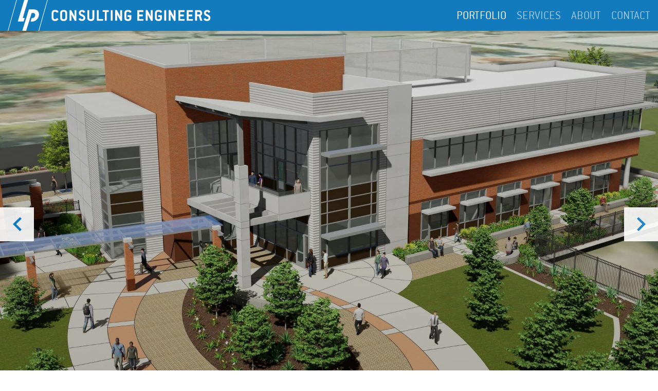

--- FILE ---
content_type: text/html; charset=utf-8
request_url: https://www.lpengineers.com/portfolio/folsom-lake-college-center.html
body_size: 6576
content:
<!DOCTYPE html>
<html dir="ltr" lang="en-US">
<head>
	
	<meta http-equiv="content-type" content="text/html; charset=utf-8" />
	<meta name="author" content="LP Consulting Engineers" />
	<meta name="description" content="Satellite educational center addition.">
	<meta name="keywords" content="">
	
	<!-- Favicon -->
	<link rel="apple-touch-icon" sizes="57x57" href="../apple-icon-57x57.png">
	<link rel="apple-touch-icon" sizes="60x60" href="../apple-icon-60x60.png">
	<link rel="apple-touch-icon" sizes="72x72" href="../apple-icon-72x72.png">
	<link rel="apple-touch-icon" sizes="76x76" href="../apple-icon-76x76.png">
	<link rel="apple-touch-icon" sizes="114x114" href="../apple-icon-114x114.png">
	<link rel="apple-touch-icon" sizes="120x120" href="../apple-icon-120x120.png">
	<link rel="apple-touch-icon" sizes="144x144" href="../apple-icon-144x144.png">
	<link rel="apple-touch-icon" sizes="152x152" href="../apple-icon-152x152.png">
	<link rel="apple-touch-icon" sizes="180x180" href="../apple-icon-180x180.png">
	<link rel="icon" type="image/png" sizes="192x192"  href="../android-icon-192x192.png">
	<link rel="icon" type="image/png" sizes="32x32" href="../favicon-32x32.png">
	<link rel="icon" type="image/png" sizes="96x96" href="../favicon-96x96.png">
	<link rel="icon" type="image/png" sizes="16x16" href="../favicon-16x16.png">
	<link rel="manifest" href="../manifest.json">
	<meta name="msapplication-TileColor" content="#ffffff">
	<meta name="msapplication-TileImage" content="/ms-icon-144x144.png">
	<meta name="theme-color" content="#ffffff">
	
	<!-- Responsive Settings -->
	<meta name="viewport" content="width=device-width, initial-scale=1, maximum-scale=1" />
	<!--[if lt IE 9]>
		<script src="http://css3-mediaqueries-js.googlecode.com/svn/trunk/css3-mediaqueries.js"></script>
	<![endif]-->

	<!-- !STYLESHEETS -->

	<!-- Core Styles -->
	<link rel="stylesheet" href="../simple/css/bootstrap.css" type="text/css" />
	<link rel="stylesheet" href="../simple/css/animate.css" type="text/css" />
	<link rel="stylesheet" href="../simple/css/magnific-popup.css" type="text/css" />
	<link rel="stylesheet" href="../css/style-defaults.css" type="text/css" />
	
	<!-- !Custom Styles -->
	<link rel="stylesheet" href="../css/style-custom%EF%B9%96v=20250430.01.css" type="text/css" />
	<link rel="stylesheet" href="../css/owl.carousel.min.css" type="text/css" />
	
	<!-- Font & Icon Styles -->
	<link href="https://fonts.googleapis.com/icon?family=Material+Icons" rel="stylesheet" type="text/css" />
	<link rel="stylesheet" href="https://maxcdn.bootstrapcdn.com/font-awesome/4.5.0/css/font-awesome.min.css">

	<!-- !Header JavaScripts -->
	<script type="0f45acb5f3d75dc4d906e189-text/javascript" src="../simple/js/jquery.js"></script>
	<script type="0f45acb5f3d75dc4d906e189-text/javascript" src="../simple/js/plugins.js"></script>
	
		
		<!-- !GA Tracking Code -->
	<script async src="https://www.googletagmanager.com/gtag/js?id=UA-36878072-1" type="0f45acb5f3d75dc4d906e189-text/javascript"></script>
<script type="0f45acb5f3d75dc4d906e189-text/javascript">
  window.dataLayer = window.dataLayer || [];
  function gtag(){dataLayer.push(arguments);}
  gtag('js', new Date());

  gtag('config', 'UA-36878072-1');
</script>
		
	<title>Folsom Lake College Satellite Center - Project Detail - LP Consulting Engineers</title>
	

</head>

<body class="page-id-2881 work-detail stretched no-transition" data-loader="default" scroll="no" data-spy="scroll" data-target=".navbar">
	
	
		
	<!-- !WRAPPER -->
	<div id="wrapper" class="clearfix">
		
		<!-- !SLIDER -->
						
		<!-- !HEADER -->
						
		<!-- !HEADER > Simple Nav -->
			<header id="sticky" class="block-headerNavSimple sticky">
			
				<!-- !Header > Primary Navigation -->
				<nav class="navbar">
					
					
  <div class="container-fluid midnightHeader default">
    <!-- Brand and toggle get grouped for better mobile display -->
    <div class="navbar-header">
      <button type="button" class="navbar-toggle collapsed" data-toggle="collapse" data-target="#main-nav" aria-expanded="false">
        <span class="sr-only">Toggle navigation</span>
        <span class="icon-bar top-bar"></span>
        <span class="icon-bar middle-bar"></span>
        <span class="icon-bar bottom-bar"></span>
      </button>
      <a class="navbar-brand" href="../index.html"><span>LP Consulting Engineers Logo</span></a>
    </div>

    <!-- Collect the nav links, forms, and other content for toggling -->
    <div class="collapse navbar-collapse" id="main-nav">
        <ul class="nav navbar-nav navbar-right">
									<!-- One-page Detail Page Nav -->
																													<li class="current"><a href="../index.html#section-portfolio">Portfolio</a></li>
																																																																			<li ><a href="../index.html#section-services">Services</a></li>
																																																																			<li ><a href="../index.html#section-about">About</a></li>
														
																																																																																									<li ><a href="../index.html#section-contact">Contact</a></li>
																																									
		</ul>
    </div><!-- /.navbar-collapse -->
  </div><!-- /.container-fluid -->

									</nav><!-- #primary-menu end -->

					</header><!-- #header end -->

					
		<!-- !CONTENT -->
					
			<!-- !Content > Hero Slider -->
			

			<div class="owl-carousel owl-theme">
							<div><img src="../assets/images/_ninteenTwentyTenEighty/LRCCD-1.jpg" alt="Lrccd 1"></div>
							<div><img src="../assets/images/_ninteenTwentyTenEighty/LRCCD-2.jpg" alt="Lrccd 2"></div>
							<div><img src="../assets/images/_ninteenTwentyTenEighty/LRCCD-3.jpg" alt="Lrccd 3"></div>
							<div><img src="../assets/images/_ninteenTwentyTenEighty/LRCCD-4.jpg" alt="Lrccd 4"></div>
							<div><img src="../assets/images/_ninteenTwentyTenEighty/LRCCD-5.jpg" alt="Lrccd 5"></div>
							<div><img src="../assets/images/_ninteenTwentyTenEighty/LRCCD-6.jpg" alt="Lrccd 6"></div>
							<div><img src="../assets/images/_ninteenTwentyTenEighty/LRCCD-7.jpg" alt="Lrccd 7"></div>
							<div><img src="../assets/images/_ninteenTwentyTenEighty/LRCCD-8.jpg" alt="Lrccd 8"></div>
							<div><img src="../assets/images/_ninteenTwentyTenEighty/LRCCD-9.jpg" alt="Lrccd 9"></div>
						</div>

			<!-- !Content > Work Details -->
			<div class="page-section work-details">
				<div class="container clearfix">
					<div class="row">
						<div class="col-md-4">
							<h1>Folsom Lake College Satellite Center</h1>
							<p class="lead">Rancho Cordova, CA</p>
							<ul class="fast-facts">
																<li>Client: Los Rios Community College District</li>
																<li>Building Area: 21,000 SF</li>
																<li>Construction Cost: $18.4 million (estimate)</li>
																<li>Estimated completion Spring 2024</li>
																<li>LEED Silver certification</li>
															</ul>
						</div>
						<div class="col-md-8 work-desc">
							<p>The new Phase 2 addition to the Folsom Lake College Rancho Cordova Center will provide general instruction lecture classrooms, multi-disciplinary laboratory spaces and enhanced amenities to this satellite educational center. The 21,000 square foot, two-story building will be added to the existing campus on a compact 3-acre site in the City of Rancho Cordova.</p>
<p>Inherent in the concept of satellite education centers is the transient nature of the student population. One of the goals for this project was to encourage students’ connection to the campus by providing areas for study and gathering in between classes.</p>
<p>The design for the new building takes cues from and complements the architectural vocabulary of the Phase 1 building, reinforcing the campus identity, enhancing student success and programmatically balancing space for student and faculty needs. The expansion will reinforce the campus’ connection with the community and adjacent amenities, including the Regional Transit hub and the eventual home of the City of Rancho Cordova Civic Center, which is also currently in development.</p>
						</div>
					</div>							
				</div>
			</div>
			
			<!-- !Content > CTA Bar -->
			<div class="page-section block-cta nomargin nopadding">
					<a href="../index.html#section-contact" class="button button-full center tright">
					<div class="container clearfix">
						Interested in working together? <span>Contact Us</span>
					</div>
				  </a>
			</div>
			
			<!-- !Content > Work Listing -->
			<div class="page-section block-worklist block- center">
			    
			    <h2 class="center">Other Projects</h2>
			    
			    <!-- Only show categories that have entries assigned to them -->
			    							    
				<form class="filters">
					<div class="custom-select">
				    	<a class="init">Filter by Project Type</a>
				    	<ul><li class="active">View All</li><li>K-12 Education</li><li>Higher Education</li><li>Civic &amp; Municipal</li><li>Medical</li><li>Retail &amp; Commercial</li><li>Church &amp; Theater</li></ul>
				    </div>
					<select class="select custom-select-select">
						<option value="*">Filter by Project Type</option>
					    <option disabled="disabled">----------------------</option>
												<option value=".k-12-education">K-12 Education</option>
												<option value=".higher-education">Higher Education</option>
												<option value=".civic-municipal">Civic &amp; Municipal</option>
												<option value=".medical">Medical</option>
												<option value=".retail-commercial">Retail &amp; Commercial</option>
												<option value=".church-theater">Church &amp; Theater</option>
											</select>
			    </form>
					
				<div class="grid">
					<!-- Placeholder for Width Setting -->
					<div class="grid-sizer"></div>
					
					<!-- Portfolio Items -->
										
									<a class="grid-item retail-commercial" href="studio-w-architects-sacramento-office.html">
						<div class="grid-item-inner" style="background-image: url(../assets/images/SW_1930_H-4339-rt.jpg); ">
							<h3>Studio W Architects Sacramento Office<br />
								<small>Sacramento, CA</small
							</h3>
							<div class="overlay"></div>
						</div>
					</a>
																			
									<a class="grid-item k-12-education" href="kairos-charter-school.html">
						<div class="grid-item-inner" style="background-image: url(../assets/images/Kairos_CS-4272-RT.jpg); ">
							<h3>Kairos Charter School<br />
								<small>Vacaville, CA</small
							</h3>
							<div class="overlay"></div>
						</div>
					</a>
																			
									<a class="grid-item retail-commercial" href="studio-w-architects-newport-beach-office.html">
						<div class="grid-item-inner" style="background-image: url(../assets/images/SW_Newport-5848-RT-v2.jpg); ">
							<h3>Studio W Architects Newport Beach Office<br />
								<small>Newport Beach, CA</small
							</h3>
							<div class="overlay"></div>
						</div>
					</a>
																			
									<a class="grid-item civic-municipal" href="lpas-headquarters.html">
						<div class="grid-item-inner" style="background-image: url(../assets/images/01_LPAS.jpg); ">
							<h3>LPAS Headquarters<br />
								<small>Sacramento, CA</small
							</h3>
							<div class="overlay"></div>
						</div>
					</a>
																			
									<a class="grid-item k-12-education" href="davis-senior-high-school-stem-building.html">
						<div class="grid-item-inner" style="background-image: url(../assets/images/4_Davis-High-School_Photos-by-Jason-ORear.jpg); ">
							<h3>Davis Senior High School STEM Building<br />
								<small>Davis, CA</small
							</h3>
							<div class="overlay"></div>
						</div>
					</a>
																			
									<a class="grid-item k-12-education" href="scott-m-leaman-elementary-school.html">
						<div class="grid-item-inner" style="background-image: url(../assets/images/scott-leaman-1.jpg); ">
							<h3>Scott M. Leaman Elementary School<br />
								<small></small
							</h3>
							<div class="overlay"></div>
						</div>
					</a>
																			
									<a class="grid-item higher-education" href="north-natomas-community-center-aquatics-complex.html">
						<div class="grid-item-inner" style="background-image: url(../assets/images/natomas-cc-aquatic-1-v2.jpg); ">
							<h3>North Natomas Community Center &amp; Aquatics Complex<br />
								<small>Sacramento, CA</small
							</h3>
							<div class="overlay"></div>
						</div>
					</a>
																			
									<a class="grid-item k-12-education" href="twelve-bridges-high-school.html">
						<div class="grid-item-inner" style="background-image: url(../assets/images/twelve-bridges-1.jpg); ">
							<h3>Twelve Bridges High School<br />
								<small>Lincoln, CA</small
							</h3>
							<div class="overlay"></div>
						</div>
					</a>
																			
									<a class="grid-item k-12-education" href="the-central-kitchen.html">
						<div class="grid-item-inner" style="background-image: url(../assets/images/central-kitchen-img-1.jpg); ">
							<h3>The Central Kitchen<br />
								<small>Sacramento, CA</small
							</h3>
							<div class="overlay"></div>
						</div>
					</a>
																			
									<a class="grid-item k-12-education" href="paso-verde-elementary-school.html">
						<div class="grid-item-inner" style="background-image: url(../assets/images/paso-verde-img-1.jpg); ">
							<h3>Paso Verde Elementary School<br />
								<small>Sacramento, CA </small
							</h3>
							<div class="overlay"></div>
						</div>
					</a>
																			
									<a class="grid-item k-12-education" href="natomas-usd-k-8-school-conversions.html">
						<div class="grid-item-inner" style="background-image: url(../assets/images/natomas-k8-img-1.jpg); ">
							<h3>Natomas USD K-8 School Conversions<br />
								<small>Sacramento, CA</small
							</h3>
							<div class="overlay"></div>
						</div>
					</a>
																			
									<a class="grid-item k-12-education" href="westmore-oaks-school-homecoming-project.html">
						<div class="grid-item-inner" style="background-image: url(../assets/images/westmore-img-1.jpg); ">
							<h3>Westmore Oaks School Homecoming Project<br />
								<small>West Sacramento, CA</small
							</h3>
							<div class="overlay"></div>
						</div>
					</a>
																			
									<a class="grid-item higher-education" href="round-valley-high-school-mustang-gymnasium.html">
						<div class="grid-item-inner" style="background-image: url(../assets/images/round-valley-img-1.jpg); ">
							<h3>Round Valley High School Mustang Gymnasium<br />
								<small>Covelo, CA</small
							</h3>
							<div class="overlay"></div>
						</div>
					</a>
																			
									<a class="grid-item k-12-education" href="chowchilla-elementary-school-district-multipurpose-buildings.html">
						<div class="grid-item-inner" style="background-image: url(../assets/images/chowchilla-img-1.jpg); ">
							<h3>Chowchilla Elementary School District Multipurpose Buildings<br />
								<small>Chowchilla, CA</small
							</h3>
							<div class="overlay"></div>
						</div>
					</a>
																			
									<a class="grid-item higher-education" href="natomas-high-school-cte-building.html">
						<div class="grid-item-inner" style="background-image: url(../assets/images/natomas-HS-img-1.jpg); ">
							<h3>Natomas High School CTE Building<br />
								<small>Sacramento, CA</small
							</h3>
							<div class="overlay"></div>
						</div>
					</a>
																			
									<a class="grid-item medical" href="medical-facility-laboratory-design-experience.html">
						<div class="grid-item-inner" style="background-image: url(../assets/images/medical-section-1.jpg); ">
							<h3>Medical Facility &amp; Laboratory Design Experience<br />
								<small>California</small
							</h3>
							<div class="overlay"></div>
						</div>
					</a>
																			
									<a class="grid-item k-12-education" href="serendipity-school-phase-2.html">
						<div class="grid-item-inner" style="background-image: url(../assets/images/Serendipity-k12-1.jpg); ">
							<h3>Serendipity School Phase 2<br />
								<small>Celmont, CA</small
							</h3>
							<div class="overlay"></div>
						</div>
					</a>
																			
									<a class="grid-item k-12-education" href="paradise-ridge-elementary-school.html">
						<div class="grid-item-inner" style="background-image: url(../assets/images/paradise-elementary-school-1.jpg); ">
							<h3>Paradise Ridge Elementary School<br />
								<small>Paradise, CA</small
							</h3>
							<div class="overlay"></div>
						</div>
					</a>
																			
																		
									<a class="grid-item retail-commercial" href="almaden-ranch.html">
						<div class="grid-item-inner" style="background-image: url(../assets/images/almaden-1.jpg); ">
							<h3>Almaden Ranch<br />
								<small>San Jose, CA</small
							</h3>
							<div class="overlay"></div>
						</div>
					</a>
																			
									<a class="grid-item retail-commercial" href="coleman-highline.html">
						<div class="grid-item-inner" style="background-image: url(../assets/images/coleman-1.jpg); ">
							<h3>Coleman Highline<br />
								<small>San Jose, CA</small
							</h3>
							<div class="overlay"></div>
						</div>
					</a>
																			
									<a class="grid-item retail-commercial" href="pacific-highlands-ranch.html">
						<div class="grid-item-inner" style="background-image: url(../assets/images/pacific-highlands-1.jpg); ">
							<h3>Pacific Highlands Ranch<br />
								<small>Carmel Valley, CA</small
							</h3>
							<div class="overlay"></div>
						</div>
					</a>
																			
									<a class="grid-item retail-commercial" href="ca-lottery-district-office.html">
						<div class="grid-item-inner" style="background-image: url(../assets/images/lottery-1.jpg); ">
							<h3>California Lottery District Office<br />
								<small></small
							</h3>
							<div class="overlay"></div>
						</div>
					</a>
																			
									<a class="grid-item retail-commercial" href="cityline-enterainment-block.html">
						<div class="grid-item-inner" style="background-image: url(../assets/images/cityline-2.jpg); ">
							<h3>Cityline Entertainment Block<br />
								<small>Sunnyvale, CA</small
							</h3>
							<div class="overlay"></div>
						</div>
					</a>
																			
									<a class="grid-item retail-commercial" href="capitol-avenue-garage.html">
						<div class="grid-item-inner" style="background-image: url(../assets/images/capital-garage-1.jpg); ">
							<h3>Capitol Avenue Garage<br />
								<small>Sacramento, CA</small
							</h3>
							<div class="overlay"></div>
						</div>
					</a>
																			
									<a class="grid-item retail-commercial" href="tucoemas-federal-credit-union.html">
						<div class="grid-item-inner" style="background-image: url(../assets/images/tucomas-10.jpg); ">
							<h3>Tucoemas Federal Credit Union<br />
								<small>Visalia, CA</small
							</h3>
							<div class="overlay"></div>
						</div>
					</a>
																			
									<a class="grid-item retail-commercial" href="pacific-commons.html">
						<div class="grid-item-inner" style="background-image: url(../assets/images/pacific-commons-1.jpg); ">
							<h3>Pacific Commons<br />
								<small>Fremont, CA</small
							</h3>
							<div class="overlay"></div>
						</div>
					</a>
																			
									<a class="grid-item higher-education" href="sierra-college-kitchen-upgrade.html">
						<div class="grid-item-inner" style="background-image: url(../assets/images/sierra-college-kitchen-1.jpg); ">
							<h3>Sierra College Kitchen Upgrade<br />
								<small>Sacramento. CA</small
							</h3>
							<div class="overlay"></div>
						</div>
					</a>
																			
									<a class="grid-item k-12-education" href="greer-elementary-school.html">
						<div class="grid-item-inner" style="background-image: url(../assets/images/greer-school-1.jpg); ">
							<h3>Greer Elementary School<br />
								<small>Sacramento, CA</small
							</h3>
							<div class="overlay"></div>
						</div>
					</a>
																			
									<a class="grid-item higher-education" href="cosumnes-river-college.html">
						<div class="grid-item-inner" style="background-image: url(../assets/images/consumes-river-college-1.jpg); ">
							<h3>Cosumnes River College Expansion<br />
								<small>Sacramento, CA</small
							</h3>
							<div class="overlay"></div>
						</div>
					</a>
																			
									<a class="grid-item k-12-education" href="mira-loma-hs-science-building.html">
						<div class="grid-item-inner" style="background-image: url(../assets/images/mira-loma-science-1_201116_164635.jpg); ">
							<h3>Mira Loma High School Science Building<br />
								<small>Sacramento, CA</small
							</h3>
							<div class="overlay"></div>
						</div>
					</a>
																			
									<a class="grid-item civic-municipal" href="yolo-county-jail-expansion.html">
						<div class="grid-item-inner" style="background-image: url(../assets/images/yolo-jail-1.jpg); ">
							<h3>Yolo County Jail Expansion<br />
								<small>Woodland, CA</small
							</h3>
							<div class="overlay"></div>
						</div>
					</a>
																			
									<a class="grid-item civic-municipal" href="juvenile-multi-purpose-hall.html">
						<div class="grid-item-inner" style="background-image: url(../assets/images/woodland-juvenile-center-5.jpg); ">
							<h3>Yolo Juvenile Multi Purpose Hall<br />
								<small>Woodland, CA</small
							</h3>
							<div class="overlay"></div>
						</div>
					</a>
																			
									<a class="grid-item civic-municipal" href="shasta-juvenile-facility.html">
						<div class="grid-item-inner" style="background-image: url(../assets/images/shasta-juvenile-center-4.jpg); ">
							<h3>Shasta Juvenile Facility<br />
								<small>Redding, CA</small
							</h3>
							<div class="overlay"></div>
						</div>
					</a>
																			
									<a class="grid-item higher-education" href="science-community-center.html">
						<div class="grid-item-inner" style="background-image: url(../assets/images/MJC-science-center-14.jpg); ">
							<h3>MJC Science Community Center<br />
								<small>Modesto, CA</small
							</h3>
							<div class="overlay"></div>
						</div>
					</a>
																			
									<a class="grid-item higher-education" href="delta-college-shima-center.html">
						<div class="grid-item-inner" style="background-image: url(../assets/images/shima-center-2.jpg); ">
							<h3>Delta College Shima Center<br />
								<small>Stockton, CA</small
							</h3>
							<div class="overlay"></div>
						</div>
					</a>
																			
									<a class="grid-item k-12-education" href="dyer-kelly-elementary-school-replacement-campus.html">
						<div class="grid-item-inner" style="background-image: url(../assets/images/dyer-kelly-1.jpg); ">
							<h3>Dyer Kelly Elementary School Replacement Campus<br />
								<small>Sacramento, CA</small
							</h3>
							<div class="overlay"></div>
						</div>
					</a>
																			
									<a class="grid-item retail-commercial" href="ice-block-1.html">
						<div class="grid-item-inner" style="background-image: url(../assets/images/ice-blocks-3.jpg); ">
							<h3>Ice Block Redevelopment<br />
								<small>Sacramento, CA</small
							</h3>
							<div class="overlay"></div>
						</div>
					</a>
																			
									<a class="grid-item medical" href="merced-county-medical-center.html">
						<div class="grid-item-inner" style="background-image: url(../assets/images/portfolio/Merced_MH_MOB-0701-rt.jpg); ">
							<h3>Merced County Medical Center<br />
								<small>Merced, CA</small
							</h3>
							<div class="overlay"></div>
						</div>
					</a>
																			
									<a class="grid-item civic-municipal" href="vernon-street.html">
						<div class="grid-item-inner" style="background-image: url(../assets/images/portfolio/vernon-street-exterior-01.jpg); ">
							<h3>Vernon Street<br />
								<small>Roseville, CA</small
							</h3>
							<div class="overlay"></div>
						</div>
					</a>
																			
									<a class="grid-item k-12-education" href="bayshore-elementary-school.html">
						<div class="grid-item-inner" style="background-image: url(../assets/images/portfolio/Bayshore_Elem-6572.jpg); ">
							<h3>Bayshore Elementary School<br />
								<small>Daly City, CA</small
							</h3>
							<div class="overlay"></div>
						</div>
					</a>
																			
									<a class="grid-item church-theater" href="south-tahoe-high-school-arts-and-design-academy.html">
						<div class="grid-item-inner" style="background-image: url(../assets/images/portfolio/STHS-TADA-1.jpeg); ">
							<h3>South Tahoe High School Arts and Design Academy<br />
								<small>South Lake Tahoe, CA</small
							</h3>
							<div class="overlay"></div>
						</div>
					</a>
																			
									<a class="grid-item church-theater" href="st-joseph-marello-church.html">
						<div class="grid-item-inner" style="background-image: url(../assets/images/portfolio/st-joseph-marello-IMG_5008.jpg); ">
							<h3>St. Joseph Marello Church<br />
								<small>Granite Bay, CA</small
							</h3>
							<div class="overlay"></div>
						</div>
					</a>
																			
									<a class="grid-item " href="rancho-cordova-police-department.html">
						<div class="grid-item-inner" style="background-image: url(../assets/images/portfolio/rancho-cordova-police_AAA0015.jpg); ">
							<h3>Rancho Cordova Police Department<br />
								<small>Rancho Cordova, CA</small
							</h3>
							<div class="overlay"></div>
						</div>
					</a>
																			
									<a class="grid-item medical" href="peach-tree-clinic.html">
						<div class="grid-item-inner" style="background-image: url(../assets/images/portfolio/Peach-Tree-Exterior-Side-Door_AAA0361.jpg); ">
							<h3>Peach Tree Clinic<br />
								<small>Linda, CA</small
							</h3>
							<div class="overlay"></div>
						</div>
					</a>
																			
									<a class="grid-item higher-education" href="humphreys-college.html">
						<div class="grid-item-inner" style="background-image: url(../assets/images/portfolio/Humphreys-L1070384-Exterior.jpg); ">
							<h3>Humphrey&#039;s College<br />
								<small>Stockton, CA</small
							</h3>
							<div class="overlay"></div>
						</div>
					</a>
																			
									<a class="grid-item civic-municipal" href="fresno-police-training-facility.html">
						<div class="grid-item-inner" style="background-image: url(../assets/images/portfolio/Fresno-Police-TF-03.jpg); ">
							<h3>Fresno Police Training Facility<br />
								<small>Fresno, CA</small
							</h3>
							<div class="overlay"></div>
						</div>
					</a>
																			
									<a class="grid-item k-12-education" href="south-tahoe-high-school-org-cte-buildings.html">
						<div class="grid-item-inner" style="background-image: url(../assets/images/portfolio/South-Tahoe-HS-1.jpeg); ">
							<h3>South Tahoe High School Career Technical Education Building<br />
								<small>South Lake Tahoe, CA</small
							</h3>
							<div class="overlay"></div>
						</div>
					</a>
																			
									<a class="grid-item k-12-education" href="heron-school.html">
						<div class="grid-item-inner" style="background-image: url(../assets/images/portfolio/Heron-School-0672.jpg); ">
							<h3>Heron Elementary School<br />
								<small>Sacramento, CA</small
							</h3>
							<div class="overlay"></div>
						</div>
					</a>
																			
									<a class="grid-item civic-municipal" href="sacramento-housing-and-redevelopment-agency.html">
						<div class="grid-item-inner" style="background-image: url(../assets/images/portfolio/Sacramento-Housing-1.jpeg); ">
							<h3>Sacramento Housing And Redevelopment Agency<br />
								<small>Sacramento, CA</small
							</h3>
							<div class="overlay"></div>
						</div>
					</a>
																			
									<a class="grid-item k-12-education" href="buchanan-high-school-energy-academy.html">
						<div class="grid-item-inner" style="background-image: url(../assets/images/portfolio/Buchanan-Energy-Academy-02.jpg); ">
							<h3>Buchanan High School Energy Academy<br />
								<small>Clovis, CA</small
							</h3>
							<div class="overlay"></div>
						</div>
					</a>
																			
									<a class="grid-item civic-municipal" href="brentwood-civic-center.html">
						<div class="grid-item-inner" style="background-image: url(../assets/images/portfolio/Brentwood-CC-1.jpeg); ">
							<h3>Brentwood Civic Center<br />
								<small>Brentwood, CA</small
							</h3>
							<div class="overlay"></div>
						</div>
					</a>
																			
									<a class="grid-item k-12-education" href="albany-high-school-aquatic-center.html">
						<div class="grid-item-inner" style="background-image: url(../assets/images/portfolio/albany-005-2887-UNRETOUCHED.jpg); ">
							<h3>Albany High School Aquatic Center<br />
								<small>Albany, CA</small
							</h3>
							<div class="overlay"></div>
						</div>
					</a>
																		</div>
			</div>
			
			<script type="0f45acb5f3d75dc4d906e189-text/javascript" src="https://npmcdn.com/isotope-layout@3/dist/isotope.pkgd.js"></script>
			<script type="0f45acb5f3d75dc4d906e189-text/javascript">
				var $grid = $('.grid').isotope({
					itemSelector: '.grid-item',
					percentPosition: true,
					masonry: {
						columnWidth: '.grid-sizer'
					}
				});
				
				// filter functions
				var filterFns = {
				};
				// bind filter on select change
				$('.filters .select').on( 'change', function() {
				// get filter value from option value
				var filterValue = this.value;
				// use filterFn if matches value
				filterValue = filterFns[ filterValue ] || filterValue;
					$grid.isotope({ filter: filterValue });
				});
			</script>

			
		
				<!-- !FOOTER -->
		<footer id="footer" class="dark noborder">
			
						<div class="container-fluid">
				<!-- !FOOTER WIDGET -->
				<div class="footer-widgets-wrap">
				<div class="row divcenter clearfix">
					<!-- !FOOTER > Contact -->
					<div class="col-md-6 location-info block-2366">
						<div class="widget clearfix">
							<div class="col-sm-12">
								<address>
									<div class="title">Locations</div>
								</address>
							</div>
							<div class="col-sm-12 col-md-6">
								<address>
									<div class="postal">
										<a href="https://www.google.com/maps/dir//1209%20Pleasant%20Grove%20Blvd.,Roseville,%20CA%2095678" title="Get Directions"><strong class="h3">Sacramento</strong><br/>1209 Pleasant Grove Blvd. <br> Roseville, CA 95678 <br>
										</a>
									</div>
								</address>
							</div>
							<div class="col-sm-12 col-md-6">
								<address>
									<div class="postal">
										<a href="https://www.google.com/maps/dir//8050%20N.%20Palm%20Ave.%20Suite%20300,Fresno,%20CA%2093711" title="Get Directions"><strong class="h3">Fresno</strong><br/>8050 N. Palm Ave., #300 <br> Fresno, CA 93711 <br>
										</a>
									</div>
								</address>
							</div>
							<div class="col-sm-12 col-md-6">
								<address>
									<div class="postal">
										<a href="https://www.google.com/maps/dir//777%20Grand%20Ave.%20Suite%20201,San%20Rafael,%20CA%2094901" title="Get Directions"><strong class="h3">San Francisco</strong><br/>777 Grand Ave., #201 <br> San Rafael, CA 94901 <br>
										</a>
									</div>
								</address>
							</div>
							
							
						</div>
					</div>
					<div class="col-md-3 contact-info">
						<div class="widget clearfix">
							<div class="title">Contact</div>
							<div class="contact-details">
								<a href="/cdn-cgi/l/email-protection#b8f9dcd5d1d6f8d4c8ddd6dfd1d6ddddcacb96dbd7d5"><span class="__cf_email__" data-cfemail="347550595d5a745844515a535d5a515146471a575b59">[email&#160;protected]</span></a>
								<a href="tel:916.771.0778" class="phone">916.771.0778</span>
								<br>
							</div>
							<div class="social-icons">
								<a href="https://www.facebook.com/LP-Consulting-Engineers-Inc-199623103404934" class="social-icon inline-block noborder si-medium si-facebook" title="Facebook">
									<i class="fa fa-facebook-square"></i>
								</a>
								<a href="https://www.linkedin.com/company/2143595/" class="social-icon inline-block noborder si-medium si-linkedin" title="Linkedin">
									<i class="fa fa-linkedin-square"></i>
								</a>
							</div>
						</div>
					</div>
					<div class="col-md-3 block-2400">
						<div class="cta">
							<h4> Build a career with us. </h4>
							<a class="button" href="../careers.html">View Jobs</a>
						</div>
					</div>
				</div>
			</div>
				<!-- !FOOTER WIDGET END -->
			</div>
						
		
			
			<!-- !FOOTER > COPYRIGHT > Copyright Only -->
			<div id="copyrights" class="block-2283">
				<div class="container clearfix">
					&copy; 2025 LP Consulting Engineers. All&nbsp;Rights&nbsp;Reserved.				</div>
			</div>
			
							
		
		</footer><!-- #footer end -->
				
	</div>
	
	
	<!-- !Go To Top -->
	<div id="gotoTop"><i class="material-icons">keyboard_arrow_up</i></div>

	<!-- !Footer JavaScripts -->
	<script data-cfasync="false" src="/cdn-cgi/scripts/5c5dd728/cloudflare-static/email-decode.min.js"></script><script type="0f45acb5f3d75dc4d906e189-text/javascript" src="../js/owl.carousel.min.js"></script>
	<script type="0f45acb5f3d75dc4d906e189-text/javascript" src="../js/functions.js"></script>
	<script type="0f45acb5f3d75dc4d906e189-text/javascript" src="../js/custom.js"></script>
	
	<script src="https://s3-us-west-2.amazonaws.com/s.cdpn.io/210284/stickyfill.js" type="0f45acb5f3d75dc4d906e189-text/javascript"></script>
	
	<script type="0f45acb5f3d75dc4d906e189-text/javascript">
		var stickyElements = document.getElementsByClassName('sticky');

		for (var i = stickyElements.length - 1; i >= 0; i--) {
		    Stickyfill.add(stickyElements[i]);
		}
	</script>
	
			
	
		
			
<script src="/cdn-cgi/scripts/7d0fa10a/cloudflare-static/rocket-loader.min.js" data-cf-settings="0f45acb5f3d75dc4d906e189-|49" defer></script></body>
</html>

--- FILE ---
content_type: text/css; charset=utf-8
request_url: https://www.lpengineers.com/css/style-defaults.css
body_size: 69356
content:
@charset "UTF-8";
/* !Simple Sites CSS Version: 3.1.1 */
html {
  overflow: auto !important;
}

@-ms-viewport {
  width: auto !important;
  overflow-y: auto !important;
}
dl, dt, dd, ol, ul, li {
  margin: 0;
  padding: 0;
}

.clear {
  clear: both;
  display: block;
  font-size: 0px;
  height: 0px;
  line-height: 0;
  width: 100%;
  overflow: hidden;
}

:active,
:focus {
  outline: none !important;
}

@media (max-width: 599px) {
  dl, dt, dd, ol, ul, li {
    list-style-position: inside;
  }
}
.sticky {
  position: -webkit-sticky;
  position: sticky;
  top: 0px;
}

/* ----------------------------------------------------------------
	Typography
-----------------------------------------------------------------*/
body {
  line-height: 1.5;
  color: #777;
  font-family: "Lato", sans-serif;
  font-size: 16px;
  font-weight: 300;
  -ms-overflow-style: none;
  -ms-overflow: hidden;
}

a {
  text-decoration: none !important;
  color: #1ABC9C;
}

a:hover {
  color: #222;
}

a img {
  border: none;
}

img {
  max-width: 100%;
}

iframe {
  border: none !important;
}

@media (max-width: 599px) {
  body {
    text-align: center;
  }
}
/* ----------------------------------------------------------------
	Basic Layout Styles
-----------------------------------------------------------------*/
h1,
h2,
h3,
h4,
h5,
h6 {
  color: #444;
  font-weight: 600;
  line-height: 1.5;
  margin: 0 0 30px 0;
  font-family: "Raleway", sans-serif;
}

h5,
h6 {
  margin-bottom: 20px;
}

h1 {
  font-size: 40px;
}

h2 {
  font-size: 34px;
}

h3 {
  font-size: 28px;
}

h4 {
  font-size: 22px;
}

h5 {
  font-size: 18px;
}

h6 {
  font-size: 16px;
  text-transform: uppercase;
}

h1 > span:not(.nocolor),
h2 > span:not(.nocolor),
h3 > span:not(.nocolor),
h4 > span:not(.nocolor),
h5 > span:not(.nocolor),
h6 > span:not(.nocolor) {
  color: #1ABC9C;
}

p,
pre,
ul,
ol,
dl,
dd,
blockquote,
address,
table,
fieldset,
form {
  margin-bottom: 30px;
}

p.lead {
  font-weight: 400;
  font-size: 21px;
}

small {
  font-family: "Lato", sans-serif;
}

small.note {
  display: block;
  font-size: 13px;
  margin-top: 15px;
}

.uppercase {
  text-transform: uppercase !important;
}

.lowercase {
  text-transform: lowercase !important;
}

.capitalize {
  text-transform: capitalize !important;
}

.nott {
  text-transform: none !important;
}

.tright {
  text-align: right !important;
}

.tleft {
  text-align: left !important;
}

.fright {
  float: right !important;
}

.fleft {
  float: left !important;
}

.fnone {
  float: none !important;
}

.ohidden {
  position: relative;
  overflow: hidden !important;
}

p:selection {
  background: #555;
  /* WebKit/Blink Browsers */
}

p:-moz-selection {
  background: #555;
  /* Gecko Browsers */
}

select:selection {
  background: #555;
  /* WebKit/Blink Browsers */
}

selection:-moz-selection {
  background: #555;
  /* Gecko Browsers */
}

#wrapper {
  position: relative;
  float: none;
  width: 1220px;
  margin: 0 auto;
  background-color: #FFF;
  box-shadow: 0 0 10px rgba(0, 0, 0, 0.1);
  -moz-box-shadow: 0 0 10px rgba(0, 0, 0, 0.1);
  -webkit-box-shadow: 0 0 10px rgba(0, 0, 0, 0.1);
}

.line,
.double-line {
  clear: both;
  position: relative;
  width: 100%;
  margin: 60px 0;
  border-top: 1px solid #EEE;
}

.line.line-sm {
  margin: 30px 0;
}

span.middot {
  display: inline-block;
  margin: 0 5px;
}

.double-line {
  border-top: 3px double #E5E5E5;
}

.emptydiv {
  display: block !important;
  position: relative !important;
}

.full-width {
  width: 100% !important;
}

.allmargin {
  margin: 50px !important;
}

.leftmargin {
  margin-left: 50px !important;
}

.rightmargin {
  margin-right: 50px !important;
}

.topmargin {
  margin-top: 50px !important;
}

.bottommargin {
  margin-bottom: 50px !important;
}

.clear-bottommargin {
  margin-bottom: -50px !important;
}

.allmargin-sm {
  margin: 30px !important;
}

.leftmargin-sm {
  margin-left: 30px !important;
}

.rightmargin-sm {
  margin-right: 30px !important;
}

.topmargin-sm {
  margin-top: 30px !important;
}

.bottommargin-sm {
  margin-bottom: 30px !important;
}

.clear-bottommargin-sm {
  margin-bottom: -30px !important;
}

.allmargin-lg {
  margin: 80px !important;
}

.leftmargin-lg {
  margin-left: 80px !important;
}

.rightmargin-lg {
  margin-right: 80px !important;
}

.topmargin-lg {
  margin-top: 80px !important;
}

.bottommargin-lg {
  margin-bottom: 80px !important;
}

.clear-bottommargin-lg {
  margin-bottom: -80px !important;
}

.nomargin {
  margin: 0 !important;
}

.noleftmargin {
  margin-left: 0 !important;
}

.norightmargin {
  margin-right: 0 !important;
}

.notopmargin {
  margin-top: 0 !important;
}

.nobottommargin {
  margin-bottom: 0 !important;
}

.header-stick {
  margin-top: -50px !important;
}

.content-wrap .header-stick {
  margin-top: -80px !important;
}

.footer-stick {
  margin-bottom: -50px !important;
}

.content-wrap .footer-stick {
  margin-bottom: -80px !important;
}

.noborder {
  border: none !important;
}

.noleftborder {
  border-left: none !important;
}

.norightborder {
  border-right: none !important;
}

.notopborder {
  border-top: none !important;
}

.nobottomborder {
  border-bottom: none !important;
}

.noradius {
  -webkit-border-radius: 0 !important;
  -moz-border-radius: 0 !important;
  -ms-border-radius: 0 !important;
  -o-border-radius: 0 !important;
  border-radius: 0 !important;
}

.col-padding {
  padding: 60px;
}

.nopadding {
  padding: 0 !important;
}

.noleftpadding {
  padding-left: 0 !important;
}

.norightpadding {
  padding-right: 0 !important;
}

.notoppadding {
  padding-top: 0 !important;
}

.nobottompadding {
  padding-bottom: 0 !important;
}

.allpadding {
  padding: 50px !important;
}

.leftpadding {
  padding-left: 50px !important;
}

.rightpadding {
  padding-right: 50px !important;
}

.toppadding {
  padding-top: 50px !important;
}

.bottompadding {
  padding-bottom: 50px !important;
}

.allpadding-sm {
  padding: 30px !important;
}

.leftpadding-sm {
  padding-left: 30px !important;
}

.rightpadding-sm {
  padding-right: 30px !important;
}

.toppadding-sm {
  padding-top: 30px !important;
}

.bottompadding-sm {
  padding-bottom: 30px !important;
}

.allpadding-lg {
  padding: 80px !important;
}

.leftpadding-lg {
  padding-left: 80px !important;
}

.rightpadding-lg {
  padding-right: 80px !important;
}

.toppadding-lg {
  padding-top: 80px !important;
}

.bottompadding-lg {
  padding-bottom: 80px !important;
}

.noabsolute {
  position: relative !important;
}

.noshadow {
  box-shadow: none !important;
}

.hidden {
  display: none !important;
}

.nothidden {
  display: block !important;
}

.invisible {
  opacity: 0;
  -webkit-opacity: 0;
  -moz-opacity: 0;
  -ms-opacity: 0;
}

.visible {
  opacity: 1 !important;
  -webkit-opacity: 1 !important;
  -moz-opacity: 1 !important;
  -ms-opacity: 1 !important;
  display: block !important;
}

.inline-block {
  float: none !important;
  display: inline-block !important;
}

.center {
  text-align: center !important;
}

.divcenter {
  position: relative !important;
  float: none !important;
  margin-left: auto !important;
  margin-right: auto !important;
}

.bgcolor,
.bgcolor #header-wrap {
  background-color: #1ABC9C !important;
}

.color {
  color: #1ABC9C !important;
}

.border-color {
  border-color: #1ABC9C !important;
}

.nobg {
  background: none !important;
}

.nobgcolor {
  background-color: transparent !important;
}

.t300 {
  font-weight: 300 !important;
}

.t400 {
  font-weight: 400 !important;
}

.t500 {
  font-weight: 500 !important;
}

.t600 {
  font-weight: 600 !important;
}

.t700 {
  font-weight: 700 !important;
}

.ls0 {
  letter-spacing: 0px !important;
}

.ls1 {
  letter-spacing: 1px !important;
}

.ls2 {
  letter-spacing: 2px !important;
}

.ls3 {
  letter-spacing: 3px !important;
}

.ls4 {
  letter-spacing: 4px !important;
}

.ls5 {
  letter-spacing: 5px !important;
}

.lnh120 {
  line-height: 120% !important;
}

.lnh150 {
  line-height: 150% !important;
}

.lnh180 {
  line-height: 180% !important;
}

.lnh200 {
  line-height: 200% !important;
}

.noheight {
  height: 0 !important;
}

.nolineheight {
  line-height: 0 !important;
}

.font-body {
  font-family: "Lato", sans-serif;
}

.font-primary {
  font-family: "Raleway", sans-serif;
}

.font-secondary {
  font-family: "Crete Round", serif;
}

.bgicon {
  display: block;
  position: absolute;
  bottom: -60px;
  right: -50px;
  font-size: 210px;
  color: rgba(0, 0, 0, 0.1);
}

.imagescale {
  display: block;
  overflow: hidden;
}

.imagescale img {
  -webkit-transform: scale(1.1);
  transform: scale(1.1);
  -webkit-transition: all 1s ease;
  transition: all 1s ease;
}

.imagescale:hover img {
  -webkit-transform: scale(1);
  transform: scale(1);
}

.grayscale {
  filter: brightness(80%) grayscale(1) contrast(90%);
  -webkit-filter: brightness(80%) grayscale(1) contrast(90%);
  -moz-filter: brightness(80%) grayscale(1) contrast(90%);
  -o-filter: brightness(80%) grayscale(1) contrast(90%);
  -ms-filter: brightness(80%) grayscale(1) contrast(90%);
  transition: 1s filter ease;
  -webkit-transition: 1s -webkit-filter ease;
  -moz-transition: 1s -moz-filter ease;
  -ms-transition: 1s -ms-filter ease;
  -o-transition: 1s -o-filter ease;
}

.grayscale:hover {
  filter: brightness(100%) grayscale(0);
  -webkit-filter: brightness(100%) grayscale(0);
  -moz-filter: brightness(100%) grayscale(0);
  -o-filter: brightness(100%) grayscale(0);
  -ms-filter: brightness(100%) grayscale(0);
}

/* MOVING BG -  TESTIMONIALS */
.bganimate {
  -webkit-animation: BgAnimated 30s infinite linear;
  -moz-animation: BgAnimated 30s infinite linear;
  -ms-animation: BgAnimated 30s infinite linear;
  -o-animation: BgAnimated 30s infinite linear;
  animation: BgAnimated 30s infinite linear;
}

@-webkit-keyframes BgAnimated {
  from {
    background-position: 0 0;
  }
  to {
    background-position: 0 400px;
  }
}
@-moz-keyframes BgAnimated {
  from {
    background-position: 0 0;
  }
  to {
    background-position: 0 400px;
  }
}
@-ms-keyframes BgAnimated {
  from {
    background-position: 0 0;
  }
  to {
    background-position: 0 400px;
  }
}
@-o-keyframes BgAnimated {
  from {
    background-position: 0 0;
  }
  to {
    background-position: 0 400px;
  }
}
@keyframes BgAnimated {
  from {
    background-position: 0 0;
  }
  to {
    background-position: 0 400px;
  }
}
.input-block-level {
  display: block;
  width: 100% !important;
  min-height: 30px;
  -webkit-box-sizing: border-box;
  -moz-box-sizing: border-box;
  box-sizing: border-box;
}

.vertical-middle {
  height: auto !important;
  left: 0;
}

.magnific-max-width .mfp-content {
  max-width: 800px;
}

/* ----------------------------------------------------------------
/* !Sections */
.section {
  position: relative;
  margin: 60px 0;
  padding: 60px 0;
  overflow: hidden;
}

.section,
.contact-details {
  background-color: #F9F9F9;
}

.parallax {
  background-color: transparent;
  background-attachment: fixed !important;
  background-position: center center;
  background-repeat: no-repeat;
  overflow: hidden;
}

.mobile-parallax,
.video-placeholder {
  background-size: cover !important;
  background-attachment: scroll !important;
  background-position: center center;
}

.section .container {
  z-index: 2;
}

.section .container + .video-wrap {
  z-index: 1;
}

.revealer-image {
  position: relative;
  bottom: -100px;
  transition: bottom 0.3s ease-in-out;
  -webkit-transition: bottom 0.3s ease-in-out;
  -o-transition: bottom 0.3s ease-in-out;
}

.section:hover .revealer-image {
  bottom: -50px;
}

/* ----------------------------------------------------------------
/* !Columns & Grids */
.postcontent {
  width: 860px;
}

.postcontent.bothsidebar {
  width: 580px;
}

.sidebar {
  width: 240px;
}

.col_full {
  width: 100%;
}

.col_half {
  width: 48%;
}

.col_one_third {
  width: 30.63%;
}

.col_two_third {
  width: 65.33%;
}

.col_one_fourth {
  width: 22%;
}

.col_three_fourth {
  width: 74%;
}

.col_one_fifth {
  width: 16.8%;
}

.col_two_fifth {
  width: 37.6%;
}

.col_three_fifth {
  width: 58.4%;
}

.col_four_fifth {
  width: 79.2%;
}

.col_one_sixth {
  width: 13.33%;
}

.col_five_sixth {
  width: 82.67%;
}

body.stretched .container-fullwidth {
  position: relative;
  padding: 0 60px;
  width: 100%;
}

.postcontent,
.sidebar,
.col_full,
.col_half,
.col_one_third,
.col_two_third,
.col_three_fourth,
.col_one_fourth,
.col_one_fifth,
.col_two_fifth,
.col_three_fifth,
.col_four_fifth,
.col_one_sixth,
.col_five_sixth {
  display: block;
  position: relative;
  margin-right: 4%;
  margin-bottom: 50px;
  float: left;
}

.postcontent,
.sidebar {
  margin-right: 40px;
}

.col_full {
  clear: both;
  float: none;
  margin-right: 0;
}

.postcontent.col_last,
.sidebar.col_last {
  float: right;
}

.col_last {
  margin-right: 0 !important;
  clear: right;
}

/* ----------------------------------------------------------------
/* !Flex Slider */
.fslider,
.fslider .flexslider,
.fslider .slider-wrap,
.fslider .slide,
.fslider .slide > a,
.fslider .slide > img,
.fslider .slide > a > img {
  position: relative;
  display: block;
  width: 100%;
  height: auto;
  overflow: hidden;
  -webkit-backface-visibility: hidden;
}

.fslider {
  min-height: 32px;
}

.flex-container a:active,
.flexslider a:active,
.flex-container a:focus,
.flexslider a:focus {
  outline: none;
  border: none;
}

.slider-wrap,
.flex-control-nav,
.flex-direction-nav {
  margin: 0;
  padding: 0;
  list-style: none;
  border: none;
}

.flexslider {
  position: relative;
  margin: 0;
  padding: 0;
}

.flexslider .slider-wrap > .slide {
  display: none;
  -webkit-backface-visibility: hidden;
}

.flexslider .slider-wrap img {
  width: 100%;
  display: block;
}

.flex-pauseplay span {
  text-transform: capitalize;
}

.slider-wrap:after {
  content: ".";
  display: block;
  clear: both;
  visibility: hidden;
  line-height: 0;
  height: 0;
}

html[xmlns] .slider-wrap {
  display: block;
}

* html .slider-wrap {
  height: 1%;
}

.no-js .slider-wrap > .slide:first-child {
  display: block;
}

.flex-viewport {
  max-height: 2000px;
  -webkit-transition: all 1s ease;
  -o-transition: all 1s ease;
  transition: all 1s ease;
}

.flex-control-nav {
  position: absolute;
  z-index: 10;
  text-align: center;
  top: 14px;
  right: 10px;
  margin: 0;
}

.flex-control-nav li {
  float: left;
  display: block;
  margin: 0 3px;
  width: 10px;
  height: 10px;
}

.flex-control-nav li a {
  display: block;
  cursor: pointer;
  text-indent: -9999px;
  width: 10px !important;
  height: 10px !important;
  border: 1px solid #FFF;
  border-radius: 50%;
  transition: all 0.3s ease-in-out;
  -webkit-transition: all 0.3s ease-in-out;
  -o-transition: all 0.3s ease-in-out;
}

.flex-control-nav li:hover a,
.flex-control-nav li a.flex-active {
  background-color: #FFF;
}

/* ----------------------------------------------------------------
/* !Swiper Slider */
.swiper-container {
  margin: 0 auto;
  position: relative;
  overflow: hidden;
  -webkit-backface-visibility: hidden;
  -moz-backface-visibility: hidden;
  -ms-backface-visibility: hidden;
  -o-backface-visibility: hidden;
  backface-visibility: hidden;
  /* Fix of Webkit flickering */
  z-index: 1;
}

.swiper-wrapper {
  position: relative;
  width: 100%;
  -webkit-transition-property: -webkit-transform, left, top;
  -webkit-transition-duration: 0s;
  -webkit-transform: translate3d(0px, 0, 0);
  -webkit-transition-timing-function: ease;
  -o-transition-property: -o-transform, left, top;
  -o-transition-duration: 0s;
  -o-transform: translate3d(0px, 0, 0);
  -o-transition-timing-function: ease;
  -o-transform: translate(0px, 0px);
  transition-property: transform, left, top;
  transition-duration: 0s;
  transform: translate3d(0px, 0, 0);
  transition-timing-function: ease;
  -webkit-box-sizing: content-box;
  -moz-box-sizing: content-box;
  box-sizing: content-box;
}

.swiper-free-mode > .swiper-wrapper {
  -webkit-transition-timing-function: ease-out;
  -o-transition-timing-function: ease-out;
  transition-timing-function: ease-out;
  margin: 0 auto;
}

.swiper-slide {
  float: left;
}

/* IE10 Windows Phone 8 Fixes */
.swiper-wp8-horizontal {
  -ms-touch-action: pan-y;
}

.swiper-wp8-vertical {
  -ms-touch-action: pan-x;
}

/* ----------------------------------------------------------------
/* !Horizontal Swiper Showcase Pagination */
.swiper-pagination.horizontal {
  bottom: 10px;
  left: 0;
  width: 94%;
  margin-left: 3%;
  margin-right: 3%;
  position: absolute;
  text-align: center;
  -webkit-transition: 0.3s;
  -moz-transition: 0.3s;
  -o-transition: 0.3s;
  transition: 0.3s;
  -webkit-transform: translate3d(0, 0, 0);
  -ms-transform: translate3d(0, 0, 0);
  -o-transform: translate3d(0, 0, 0);
  transform: translate3d(0, 0, 0);
  z-index: 10;
}

.swiper-pagination.horizontal.right {
  text-align: right;
  bottom: 3%;
}

.swiper-pagination.horizontal.left {
  text-align: left;
  bottom: 3%;
}

/* ----------------------------------------------------------------
/* !Vertical Swiper Showcase Pagination */
.swiper-pagination.vertical {
  position: absolute;
  text-align: center;
  -webkit-transition: 0.3s;
  -moz-transition: 0.3s;
  -o-transition: 0.3s;
  transition: 0.3s;
  -webkit-transform: translate3d(0, 0, 0);
  -ms-transform: translate3d(0, 0, 0);
  -o-transform: translate3d(0, 0, 0);
  transform: translate3d(0, 0, 0);
  z-index: 10;
}

.swiper-pagination.vertical {
  top: 50%;
  -webkit-transform: translate3d(0, -50%, 0);
  -moz-transform: translate3d(0, -50%, 0);
  -o-transform: translate(0, -50%);
  -ms-transform: translate3d(0, -50%, 0);
  transform: translate3d(0, -50%, 0);
}

.swiper-pagination.vertical.right {
  right: 3%;
}

.swiper-pagination.vertical.left {
  left: 3%;
}

.swiper-pagination.horizontal span {
  margin: 0 5px;
  cursor: pointer;
  width: 15px;
  height: 15px;
  display: inline-block;
  border-radius: 100%;
  background: #000;
  opacity: 0.2;
}

.swiper-pagination.vertical > span {
  margin: 7px 0;
  display: block;
  cursor: pointer;
  width: 15px;
  height: 15px;
  border-radius: 100%;
  background: #000;
  opacity: 0.2;
}

.swiper-pagination span.active-slide {
  background: #fff;
  opacity: 1;
}

/* ----------------------------------------------------------------
/* !Top Bar */
#top-bar {
  position: relative;
  border-bottom: 1px solid #EEE;
  height: 45px;
  line-height: 44px;
  font-size: 13px;
}

#top-bar .col_half {
  width: auto;
}

/* ----------------------------------------------------------------
/* !Top Links */
.top-links {
  position: relative;
  float: left;
}

.top-links ul {
  margin: 0;
  list-style: none;
}

.top-links ul li {
  float: left;
  position: relative;
  height: 44px;
  border-left: 1px solid #EEE;
}

.top-links ul li:first-child,
.top-links ul ul li {
  border-left: 0 !important;
}

.top-links li > a {
  display: block;
  padding: 0 12px;
  font-size: 12px;
  font-weight: 600;
  text-transform: uppercase;
  height: 44px;
  color: #666;
}

.top-links li i {
  position: relative;
  top: 1px;
}

.top-links li i.icon-angle-down {
  margin: 0 0 0 5px !important;
}

.top-links li i:first-child {
  margin-right: 3px;
}

.top-links li.full-icon i {
  top: 2px;
  font-size: 14px;
  margin: 0;
}

.top-links li:hover {
  background-color: #EEE;
}

.top-links ul ul,
.top-links ul div.top-link-section {
  display: none;
  pointer-events: none;
  position: absolute;
  z-index: 210;
  line-height: 1.5;
  background: #FFF;
  border: 0;
  top: 44px;
  left: 0;
  width: 140px;
  margin: 0;
  border-top: 1px solid #1ABC9C;
  border-bottom: 1px solid #EEE;
  box-shadow: 0 0 5px -1px rgba(0, 0, 0, 0.2);
  -moz-box-shadow: 0 0 5px -1px rgba(0, 0, 0, 0.2);
  -webkit-box-shadow: 0 0 5px -1px rgba(0, 0, 0, 0.2);
}

.top-links li:hover ul,
.top-links li:hover div.top-link-section {
  pointer-events: auto;
}

.top-links ul ul li {
  float: none;
  height: 36px;
  border-top: 1px solid #F5F5F5;
  border-left: 1px solid #EEE;
}

.top-links ul ul li:hover {
  background-color: #F9F9F9;
}

.top-links ul ul li:first-child {
  border-top: none !important;
  border-left: 1px solid #EEE;
}

.top-links ul ul a {
  height: 36px;
  line-height: 36px;
  font-size: 12px;
}

.top-links ul ul img {
  display: inline-block;
  position: relative;
  top: -1px;
  width: 16px;
  height: 16px;
  margin-right: 4px;
}

.top-links ul ul.top-demo-lang img {
  top: 4px;
  width: 16px;
  height: 16px;
}

.top-links ul div.top-link-section {
  padding: 25px;
  left: 0;
  width: 280px;
}

.fright .top-links ul div.top-link-section,
.top-links.fright ul div.top-link-section {
  left: auto;
  right: 0;
}

/* ----------------------------------------------------------------
/* Top Social */
#top-social,
#top-social ul {
  margin: 0;
}

#top-social li,
#top-social li a,
#top-social li .ts-icon,
#top-social li .ts-text {
  display: block;
  position: relative;
  float: left;
  width: auto;
  overflow: hidden;
  height: 44px;
  line-height: 44px;
}

#top-social li {
  border-left: 1px solid #EEE;
}

#top-social li:first-child {
  border-left: 0 !important;
}

#top-social li a {
  float: none;
  width: 40px;
  font-weight: bold;
  color: #666;
  -webkit-transition: color 0.3s ease-in-out, background-color 0.3s ease-in-out, width 0.3s ease-in-out;
  -o-transition: color 0.3s ease-in-out, background-color 0.3s ease-in-out, width 0.3s ease-in-out;
  transition: color 0.3s ease-in-out, background-color 0.3s ease-in-out, width 0.3s ease-in-out;
}

#top-social li a:hover {
  color: #FFF !important;
  text-shadow: 1px 1px 1px rgba(0, 0, 0, 0.2);
}

#top-social li .ts-icon {
  width: 40px;
  text-align: center;
  font-size: 14px;
}

/* ----------------------------------------------------------------
/* !Top Login */
#top-login {
  margin-bottom: 0;
}

#top-login .checkbox {
  margin-bottom: 10px;
}

#top-login .form-control {
  position: relative;
}

#top-login .form-control:focus {
  border-color: #CCC;
}

#top-login .input-group#top-login-username {
  margin-bottom: -1px;
}

#top-login #top-login-username input,
#top-login #top-login-username .input-group-addon {
  border-bottom-right-radius: 0;
  border-bottom-left-radius: 0;
}

#top-login .input-group#top-login-password {
  margin-bottom: 10px;
}

#top-login #top-login-password input,
#top-login #top-login-password .input-group-addon {
  border-top-left-radius: 0;
  border-top-right-radius: 0;
}

/* ----------------------------------------------------------------
/* !Header */
#header {
  position: relative;
  background-color: #FFF;
  border-bottom: 1px solid #F5F5F5;
}

#header .container {
  position: relative;
}

#header.transparent-header {
  background: transparent;
  border-bottom: none;
  z-index: 199;
}

#header.semi-transparent {
  background-color: rgba(255, 255, 255, 0.8);
}

#header.transparent-header.floating-header {
  margin-top: 60px;
}

#header.transparent-header.floating-header .container {
  width: 1220px;
  background-color: #FFF;
  padding: 0 40px;
  border-radius: 2px;
}

#header.transparent-header.floating-header.sticky-header .container {
  width: 1170px;
  padding: 0 15px;
}

#header.transparent-header + #slider,
#header.transparent-header + #page-title.page-title-parallax,
#header.transparent-header + #google-map,
#slider + #header.transparent-header {
  top: -100px;
  margin-bottom: -100px;
}

#header.transparent-header.floating-header + #slider,
#header.transparent-header.floating-header + #google-map {
  top: -160px;
  margin-bottom: -160px;
}

#header.transparent-header + #page-title.page-title-parallax .container {
  z-index: 5;
  padding-top: 100px;
}

#header.full-header {
  border-bottom-color: #EEE;
}

body.stretched #header.full-header .container {
  width: 100%;
  padding: 0 30px;
}

#header.transparent-header.full-header #header-wrap {
  border-bottom: 1px solid rgba(0, 0, 0, 0.1);
}

#slider + #header.transparent-header.full-header #header-wrap {
  border-top: 1px solid rgba(0, 0, 0, 0.1);
  border-bottom: none;
}

/* ----------------------------------------------------------------
/* !Logo */
#logo {
  position: relative;
  float: left;
  font-family: "Raleway", sans-serif;
  font-size: 36px;
  line-height: 100%;
  margin-right: 15px;
}

#header.full-header #logo {
  padding-right: 30px;
  margin-right: 30px;
  border-right: 1px solid #EEE;
}

#header.transparent-header.full-header #logo {
  border-right-color: rgba(0, 0, 0, 0.1);
}

#logo a {
  display: block;
  color: #000;
}

#logo img {
  display: block;
  max-width: 100%;
  margin-top: 0px;
}

#logo a.standard-logo {
  display: block;
}

#logo a.retina-logo {
  display: none;
  height: 70px;
}

/* ----------------------------------------------------------------
/* !Header Right Area */
.header-extras {
  float: right;
  margin: 30px 0 0;
}

.header-extras li {
  float: left;
  margin-left: 20px;
  height: 40px;
  overflow: hidden;
  list-style: none;
}

.header-extras li i {
  margin-top: 3px !important;
}

.header-extras li:first-child {
  margin-left: 0;
}

.header-extras li .he-text {
  float: left;
  padding-left: 10px;
  font-weight: bold;
  font-size: 14px;
  line-height: 1.43;
}

.header-extras li .he-text span {
  display: block;
  font-weight: 400;
  color: #1ABC9C;
}

/* !MENU STYLES */
/* FIXED SIMPLE NAV */
.block-headerNavSimple {
  top: 0;
  position: fixed;
  width: 100%;
  z-index: 99;
  height: 70px;
  background: rgba(255, 255, 255, 0);
}

header.block-headerNavSimple #header-wrap {
  height: 60px;
  margin: 5px 0;
}

.block-headerNavSimple nav ul li {
  display: inline-block;
}

header.block-headerNavSimple #header-wrap #logo a img {
  margin-top: 5px;
  height: 50px;
}

.block-headerNavSimple .nav-btn {
  display: none;
}

ul.simple-nav {
  float: right;
  margin: 15px 30px;
}

ul.simple-nav li {
  margin: 0px 15px;
}

ul.simple-nav li a {
  font-size: 24px;
  color: #FFF;
}

#content + ul.simple-nav li a {
  font-size: 24px;
  color: #777;
}

/* !MIDNIGHT.JS STYLES ------------------------------- */
.midnightHeader.default {
  color: #777;
}

.midnightHeader.dark {
  color: #FFF;
}

.midnightHeader.color {
  color: #004A5A;
}

/* !TAKEOVER NAV STYLES */
#fixed {
  position: fixed !important;
  top: 0px;
  left: 0px;
  z-index: 99;
  width: 100%;
  pointer-events: none;
  background: white;
  border-bottom: solid 1px #EFEFEF;
}

#sticky {
  z-index: 999;
  width: 100%;
}

#sticky nav {
  position: absolute !important;
}

.nav-btn {
  position: fixed;
  top: 25px;
  right: 30px;
  z-index: 2;
  height: 33px;
  width: 33px;
  cursor: pointer;
  pointer-events: all !important;
}

.nav-btn span {
  display: block;
  height: 3px;
  background: #000;
  margin-bottom: 8px;
  -webkit-transition: all 0.25s linear;
  -moz-transition: all 0.25s linear;
  transition: all 0.25s linear;
}

header.dark > #header-wrap > div > .nav-btn span {
  background: #FFF !important;
}

.takeover-nav {
  width: 100%;
  height: 100vh;
  background: rgba(14, 216, 238, 0.96);
  position: fixed;
  top: 0;
  z-index: 1;
  -webkit-opacity: 0;
  -moz-opacity: 0;
  opacity: 0;
  -webkit-transition: all 0.25s linear;
  -moz-transition: all 0.25s linear;
  transition: all 0.25s linear;
  list-style: none;
  pointer-events: none;
  -webkit-padding-start: 0px;
}

.takeover-nav ul li {
  margin: 0;
  padding: 0;
  list-style: none;
}

.takeover-nav a {
  display: block;
  color: #fff;
  text-align: center;
  padding: 0;
  border-bottom: 1px solid rgba(255, 255, 255, 0.1);
  font-size: 30px;
  text-decoration: none;
  max-width: 960px;
  margin: 0 auto;
}

#menu-trigger {
  display: none;
}

#menu-trigger:checked ~ nav .takeover-nav {
  -webkit-opacity: 1;
  -moz-opacity: 1;
  opacity: 1;
  pointer-events: all;
}

#menu-trigger:checked ~ .nav-btn span:first-child {
  margin-top: 11px;
  -moz-transform: rotate(-45deg);
  -webkit-transform: rotate(-45deg);
  -o-transform: rotate(-45deg);
  -ms-transform: rotate(-45deg);
  transform: rotate(-45deg);
  background: #000;
}

#menu-trigger:checked ~ .nav-btn span {
  margin-top: -11px;
  -moz-transform: rotate(45deg);
  -webkit-transform: rotate(45deg);
  -o-transform: rotate(45deg);
  -ms-transform: rotate(45deg);
  transform: rotate(45deg);
  background: #000;
}

#menu-trigger:checked ~ .nav-btn span:last-child {
  opacity: 0;
}

#menu-trigger:checked ~ nav {
  height: 98vh !important;
}

/* One Item */
.takeover-nav li:first-child:nth-last-child(1) {
  height: 100vh;
  line-height: 100vh;
}

/* Two Items */
.takeover-nav li:first-child:nth-last-child(2),
.takeover-nav li:first-child:nth-last-child(2) ~ li {
  height: 50vh;
  line-height: 50vh;
}

/* Three Items */
.takeover-nav li:first-child:nth-last-child(3),
.takeover-nav li:first-child:nth-last-child(3) ~ li {
  height: 33.3333vh;
  line-height: 33.3333vh;
}

/* Four Items */
.takeover-nav li:first-child:nth-last-child(4),
.takeover-nav li:first-child:nth-last-child(4) ~ li {
  height: 25vh;
  line-height: 25vh;
}

/* Five Items */
.takeover-nav li:first-child:nth-last-child(5),
.takeover-nav li:first-child:nth-last-child(5) ~ li {
  height: 20vh;
  line-height: 20vh;
}

/* Six Items */
.takeover-nav li:first-child:nth-last-child(6),
.takeover-nav li:first-child:nth-last-child(6) ~ li {
  height: 16.6666vh;
  line-height: 16.6666vh;
}

/* Seven Items */
.takeover-nav li:first-child:nth-last-child(7),
.takeover-nav li:first-child:nth-last-child(7) ~ li {
  height: 14.2857413vh;
  line-height: 14.2857413vh;
}

/* Eight Items */
.takeover-nav li:first-child:nth-last-child(8),
.takeover-nav li:first-child:nth-last-child(8) ~ li {
  height: 12.5vh;
  line-height: 12.5vh;
}

@media (max-width: 991px) {
  #logo img {
    margin-top: 0px;
  }

  .nav-btn {
    top: 25px;
    right: 20px;
    height: 23px;
    width: 23px;
    display: block !important;
  }

  .nav-btn span {
    height: 3px;
    margin-bottom: 6px;
  }

  #menu-trigger:checked ~ .nav-btn span:first-child {
    margin-top: 9px;
  }

  #menu-trigger:checked ~ .nav-btn span {
    margin-top: -9px;
  }

  .sub-menu {
    background: transparent right 13px no-repeat;
    background-image: url([data-uri]);
  }

  .sfHover {
    background: transparent right 13px no-repeat;
    background-image: url([data-uri]) !important;
  }

  .sub-menu:first-of-type {
    background: transparent right 20px no-repeat;
    background-image: url([data-uri]);
  }

  .sfHover:first-of-type {
    background: transparent right 20px no-repeat;
    background-image: url([data-uri]) !important;
  }

  /* One Item */
  .simple-nav li:first-child:nth-last-child(1) {
    height: 100vh;
    line-height: 100vh;
  }

  /* Two Items */
  .simple-nav li:first-child:nth-last-child(2),
.simple-nav li:first-child:nth-last-child(2) ~ li {
    height: 50vh;
    line-height: 50vh;
  }

  /* Three Items */
  .simple-nav li:first-child:nth-last-child(3),
.simple-nav li:first-child:nth-last-child(3) ~ li {
    height: 33.3333vh;
    line-height: 33.3333vh;
  }

  /* Four Items */
  .simple-nav li:first-child:nth-last-child(4),
.simple-nav li:first-child:nth-last-child(4) ~ li {
    height: 25vh;
    line-height: 25vh;
  }

  /* Five Items */
  .simple-nav li:first-child:nth-last-child(5),
.simple-nav li:first-child:nth-last-child(5) ~ li {
    height: 20vh;
    line-height: 20vh;
  }

  /* Six Items */
  .simple-nav li:first-child:nth-last-child(6),
.simple-nav li:first-child:nth-last-child(6) ~ li {
    height: 16.6666vh;
    line-height: 16.6666vh;
  }

  /* Seven Items */
  .simple-nav li:first-child:nth-last-child(7),
.simple-nav li:first-child:nth-last-child(7) ~ li {
    height: 14.2857413vh;
    line-height: 14.2857413vh;
  }

  /* Eight Items */
  .simple-nav li:first-child:nth-last-child(8),
.simple-nav li:first-child:nth-last-child(8) ~ li {
    height: 12.5vh;
    line-height: 12.5vh;
  }
}
/* !Mobile Menu Icon */
.menu-nav-icon {
  -webkit-transition: top 0.3s;
  transition: top 0.3s;
  height: 40px;
  width: 40px;
  padding: 0.3em;
  position: absolute;
  z-index: 1;
  font-size: 1em;
  top: 4px;
  left: 20px;
  border: 0;
  background: transparent;
}

.menu-nav-icon:focus {
  outline: none;
}

.nav-icon, .nav-icon:before, .nav-icon:after {
  height: 2px;
  background-color: #FFF;
  -webkit-transform: translate3d(0, 0, 0);
  transform: translate3d(0, 0, 0);
}

.nav-icon {
  position: relative;
  display: block;
  margin-left: auto;
  margin-right: auto;
  -webkit-transition: background-color 0.2s ease 0.1s;
  transition: background-color 0.2s ease 0.1s;
}

.nav-icon:before, .nav-icon:after {
  content: "";
  position: absolute;
  left: 0;
  right: 0;
  top: inherit;
}

.nav-icon:after {
  bottom: -7px;
  -webkit-transform: rotate(0);
  transform: rotate(0);
  -webkit-transition: bottom 0.1s ease 0.2s, -webkit-transform 0.2s ease 0s;
  transition: bottom 0.1s ease 0.2s, -webkit-transform 0.2s ease 0s;
  transition: transform 0.2s ease 0s, bottom 0.1s ease 0.2s;
  transition: transform 0.2s ease 0s, bottom 0.1s ease 0.2s, -webkit-transform 0.2s ease 0s;
}

.nav-icon:before {
  top: -7px;
  -webkit-transform: rotate(0);
  transform: rotate(0);
  -webkit-transition: top 0.1s ease 0.2s, -webkit-transform 0.2s ease 0s;
  transition: top 0.1s ease 0.2s, -webkit-transform 0.2s ease 0s;
  transition: transform 0.2s ease 0s, top 0.1s ease 0.2s;
  transition: transform 0.2s ease 0s, top 0.1s ease 0.2s, -webkit-transform 0.2s ease 0s;
}

.menu-nav-active {
  -webkit-transition-timing-function: cubic-bezier(0.6, -0.28, 0.735, 0.045);
  transition-timing-function: cubic-bezier(0.6, -0.28, 0.735, 0.045);
  /* easeOutBack */
  margin-top: 20em;
}

.menu-nav-active .nav-icon {
  -webkit-transition-delay: 0s;
  transition-delay: 0s;
  background-color: transparent;
}

.menu-nav-active .nav-icon:before {
  top: 0;
  -webkit-transform: rotate(45deg);
  transform: rotate(45deg);
  -webkit-transition: top 0.1s ease, -webkit-transform 0.2s ease 0.2s;
  transition: top 0.1s ease, -webkit-transform 0.2s ease 0.2s;
  transition: top 0.1s ease, transform 0.2s ease 0.2s;
  transition: top 0.1s ease, transform 0.2s ease 0.2s, -webkit-transform 0.2s ease 0.2s;
}

.menu-nav-active .nav-icon:after {
  bottom: 0;
  -webkit-transform: rotate(-45deg);
  transform: rotate(-45deg);
  -webkit-transition: bottom 0.1s ease, -webkit-transform 0.2s ease 0.2s;
  transition: bottom 0.1s ease, -webkit-transform 0.2s ease 0.2s;
  transition: bottom 0.1s ease, transform 0.2s ease 0.2s;
  transition: bottom 0.1s ease, transform 0.2s ease 0.2s, -webkit-transform 0.2s ease 0.2s;
}

/* End Mobile Menu Icon */
/* !Super Menu ----------------------------------------------------------------*/
.supermenu nav {
  margin: 0px;
  background-color: rgba(255, 0, 0, 0.5);
  height: 70px;
}

.supermenu nav ul {
  padding: 0;
  margin: 0 auto;
  list-style: none;
  position: relative;
  width: 100%;
}

.supermenu nav ul > li {
  display: inline;
  transition: 0.25s linear;
  width: auto;
  float: left;
}

.supermenu nav > ul > li:first-of-type {
  margin-left: 100px;
}

.supermenu nav > ul > li a {
  display: block;
  padding: 0 40px;
  color: #FFF;
  font-size: 20px;
  line-height: 70px;
  text-decoration: none;
  transition: all 0.25s linear;
}

.supermenu nav li:hover a {
  background-color: white;
  transition: all 0.25s linear;
  text-decoration: none;
  color: #333;
}

/* Hide Dropdowns */
.supermenu nav ul ul {
  opacity: 0;
  -webkit-opacity: 0;
  position: absolute;
  top: 70px;
  /* the height of the main nav */
  background: white;
  width: 100%;
  padding: 10px 60px;
  border-bottom: 1px solid #ccc;
  left: 0;
  transition: all 0.25s linear;
  pointer-events: none;
}

.supermenu nav ul ul li {
  color: #333;
  width: 20%;
  display: inline-block;
}

.supermenu nav ul ul ul {
  opacity: 1;
  display: block;
  width: 100%;
  float: left;
}

.supermenu nav ul ul ul li {
  display: inline-block;
  width: 100%;
}

.supermenu nav ul ul ul li a {
  font-size: 12px;
  line-height: 1;
  padding: 0 0 15px 0;
}

/* Dropdowns on Hover */
.supermenu nav ul li:hover > ul {
  display: inherit;
  opacity: 1;
  transition: all 0.25s linear;
  z-index: -1;
  pointer-events: all;
}

/* !Primary Menu - Overlay Menu */
@media (min-width: 992px) {
  .overlay-menu:not(.top-search-open) #primary-menu-trigger {
    opacity: 1;
    pointer-events: auto;
    left: auto;
    right: 75px;
    width: 20px;
    height: 20px;
    line-height: 20px;
    margin-top: -10px;
  }

  .overlay-menu:not(.top-search-open) .full-header #primary-menu-trigger {
    right: 90px;
  }

  .overlay-menu #primary-menu > #overlay-menu-close {
    opacity: 0;
    pointer-events: none;
    position: fixed;
    top: 25px;
    left: auto;
    right: 25px;
    width: 48px;
    height: 48px;
    line-height: 48px;
    font-size: 24px;
    text-align: center;
    color: #444;
    z-index: 300;
    -webkit-transform: translateY(-80px);
    -ms-transform: translateY(-80px);
    -o-transform: translateY(-80px);
    transform: translateY(-80px);
    -webkit-transition: opacity 0.4s ease, transform 0.45s 0.15s ease;
    -o-transition: opacity 0.4s ease, transform 0.45s 0.15s ease;
    transition: opacity 0.4s ease, transform 0.45s 0.15s ease;
  }

  .overlay-menu #primary-menu > ul {
    opacity: 0 !important;
    pointer-events: none;
    position: fixed;
    left: 0;
    top: 0;
    width: 100%;
    height: 100% !important;
    z-index: 299;
    background: rgba(255, 255, 255, 0.95);
    -webkit-transition: opacity 0.7s ease;
    -o-transition: opacity 0.7s ease;
    transition: opacity 0.7s ease;
  }

  .overlay-menu #primary-menu > ul.show {
    opacity: 1 !important;
    display: inherit !important;
    pointer-events: auto;
  }

  .overlay-menu #primary-menu > ul.show ~ #overlay-menu-close {
    opacity: 1;
    -webkit-transition: opacity 0.7s 0.4s ease, transform 0.45s 0.15s ease;
    -o-transition: opacity 0.7s 0.4s ease, transform 0.45s 0.15s ease;
    transition: opacity 0.7s 0.4s ease, transform 0.45s 0.15s ease;
    -webkit-transform: translateY(0);
    -ms-transform: translateY(0);
    -o-transform: translateY(0);
    transform: translateY(0);
    pointer-events: auto;
  }

  .overlay-menu #primary-menu > ul > li {
    float: none;
    text-align: center;
    max-width: 400px;
    margin: 0 auto;
  }

  .overlay-menu #primary-menu > ul > li > a {
    height: 60px !important;
    line-height: 60px !important;
    font-size: 24px;
    letter-spacing: 2px;
    text-transform: none;
    opacity: 0;
    -webkit-transform: translateY(-80px);
    -ms-transform: translateY(-80px);
    -o-transform: translateY(-80px);
    transform: translateY(-80px);
    -webkit-transition: opacity 0.7s 0.15s ease, transform 0.45s 0.15s ease, color 0.2s linear;
    -o-transition: opacity 0.7s 0.15s ease, transform 0.45s 0.15s ease, color 0.2s linear;
    transition: opacity 0.7s 0.15s ease, transform 0.45s 0.15s ease, color 0.2s linear;
  }

  .overlay-menu #primary-menu > ul.show > li > a {
    opacity: 1;
    -webkit-transform: translateY(0);
    -ms-transform: translateY(0);
    -o-transform: translateY(0);
    transform: translateY(0);
  }
}
/* ----------------------------------------------------------------
/* !Top Search */
#top-search,
#top-cart,
#side-panel-trigger {
  float: right;
  margin: 40px 0 40px 15px;
}

#top-cart {
  position: relative;
}

#top-search a,
#top-cart a,
#side-panel-trigger a {
  display: block;
  position: relative;
  width: 14px;
  height: 14px;
  font-size: 25px;
  line-height: 20px;
  text-align: center;
  color: #333;
  -webkit-transition: color 0.3s ease-in-out;
  -o-transition: color 0.3s ease-in-out;
  transition: color 0.3s ease-in-out;
}

#top-search a {
  z-index: 11;
}

#top-search a i {
  position: absolute;
  top: 0;
  left: 0;
  -webkit-transition: opacity 0.3s ease;
  -o-transition: opacity 0.3s ease;
  transition: opacity 0.3s ease;
}

body.top-search-open #top-search a i.icon-search3,
#top-search a i.icon-line-cross {
  opacity: 0;
}

body.top-search-open #top-search a i.icon-line-cross {
  opacity: 1;
  z-index: 11;
  font-size: 16px;
}

#top-cart a:hover {
  color: #1ABC9C;
}

#top-search form {
  opacity: 0;
  z-index: -2;
  position: absolute;
  width: 100% !important;
  height: 100% !important;
  padding: 0 15px;
  margin: 0;
  top: 0;
  left: 0;
  -webkit-transition: opacity 0.3s ease-in-out;
  -o-transition: opacity 0.3s ease-in-out;
  transition: opacity 0.3s ease-in-out;
}

body.top-search-open #top-search form {
  opacity: 1;
  z-index: 10;
}

#top-search form input {
  box-shadow: none !important;
  pointer-events: none;
  border-radius: 0;
  border: 0;
  outline: 0 !important;
  font-size: 32px;
  padding: 10px 80px 10px 0;
  height: 100%;
  background-color: transparent;
  color: #333;
  font-weight: 700;
  margin-top: 0 !important;
  font-family: "Raleway", sans-serif;
  letter-spacing: 2px;
}

body:not(.device-sm):not(.device-xs):not(.device-xxs) #header.full-header #top-search form input {
  padding-left: 40px;
}

body:not(.device-sm):not(.device-xs):not(.device-xxs) .container-fullwidth #top-search form input {
  padding-left: 60px;
}

body.top-search-open #top-search form input {
  pointer-events: auto;
}

body:not(.device-sm):not(.device-xs):not(.device-xxs) #header.transparent-header:not(.sticky-header):not(.full-header):not(.floating-header) #top-search form input {
  border-bottom: 2px solid rgba(0, 0, 0, 0.1);
}

#top-search form input::-moz-placeholder {
  color: #555;
  opacity: 1;
  text-transform: uppercase;
}

#top-search form input:-ms-input-placeholder {
  color: #555;
  text-transform: uppercase;
}

#top-search form input::-webkit-input-placeholder {
  color: #555;
  text-transform: uppercase;
}

#primary-menu .container #top-search form input,
.sticky-header #top-search form input {
  border: none !important;
}

/* ----------------------------------------------------------------
/* !Top Cart */
#top-cart {
  margin-right: 0;
}

#top-cart > a > span {
  display: block;
  position: absolute;
  top: -7px;
  left: auto;
  right: -14px;
  font-size: 10px;
  color: #FFF;
  text-shadow: 1px 1px 1px rgba(0, 0, 0, 0.2);
  width: 16px;
  height: 16px;
  line-height: 16px;
  text-align: center;
  background-color: #1ABC9C;
  border-radius: 50%;
}

#top-cart .top-cart-content {
  opacity: 0;
  z-index: -2;
  position: absolute;
  width: 280px;
  background-color: #FFF;
  box-shadow: 0px 20px 50px 10px rgba(0, 0, 0, 0.05);
  border: 1px solid #EEE;
  border-top: 2px solid #1ABC9C;
  top: 60px;
  right: -15px;
  left: auto;
  margin: -10000px 0 0;
  -webkit-transition: opacity 0.5s ease, top 0.4s ease;
  -o-transition: opacity 0.5s ease, top 0.4s ease;
  transition: opacity 0.5s ease, top 0.4s ease;
}

.style-2 .container #top-cart .top-cart-content {
  top: 40px;
}

.style-2.sub-title .container #top-cart .top-cart-content {
  top: 50px;
}

#top-cart.top-cart-open .top-cart-content {
  opacity: 1;
  z-index: 11;
  margin-top: 0;
}

.top-cart-title {
  padding: 12px 15px;
  border-bottom: 1px solid #EEE;
}

.top-cart-title h4 {
  margin-bottom: 0;
  font-size: 15px;
  font-weight: bold;
  text-transform: uppercase;
  letter-spacing: 1px;
}

.top-cart-items {
  padding: 15px;
}

.top-cart-item {
  padding-top: 15px;
  margin-top: 15px;
  border-top: 1px solid #F5F5F5;
}

.top-cart-item:first-child {
  padding-top: 0;
  margin-top: 0;
  border-top: 0;
}

.top-cart-item-image {
  float: left;
  margin-right: 15px;
  width: 48px !important;
  height: 48px !important;
  border: 2px solid #EEE;
  -webkit-transition: border-color 0.2s linear;
  -o-transition: border-color 0.2s linear;
  transition: border-color 0.2s linear;
}

.top-cart-item-image a,
.top-cart-item-image img {
  display: block;
  width: 44px !important;
  height: 44px !important;
}

.top-cart-item-image:hover {
  border-color: #1ABC9C;
}

.top-cart-item-desc {
  position: relative;
  overflow: hidden;
}

.top-cart-item-desc a {
  text-align: left !important;
  font-size: 13px !important;
  width: auto !important;
  height: auto !important;
  font-weight: 600;
}

.top-cart-item-desc a:hover {
  color: #1ABC9C !important;
}

.top-cart-item-desc span.top-cart-item-price {
  display: block;
  line-height: 20px;
  font-size: 12px !important;
  color: #999;
}

.top-cart-item-desc span.top-cart-item-quantity {
  display: block;
  position: absolute;
  font-size: 12px !important;
  right: 0;
  top: 2px;
  color: #444;
}

.top-cart-action {
  padding: 15px;
  border-top: 1px solid #EEE;
}

.top-cart-action span.top-checkout-price {
  font-size: 20px;
  color: #1ABC9C;
}

/* ----------------------------------------------------------------
/* !Sticky Header */
.sticky {
  position: -webkit-sticky !important;
  position: sticky !important;
  top: 0;
}

.sticky:before,
.sticky:after {
  content: "";
  display: table;
}

/* ----------------------------------------------------------------
/* !Page Menu */
#page-jump-menu,
#page-jump-menu-wrap {
  position: relative;
  height: 44px;
  line-height: 44px;
  text-shadow: 1px 1px 1px rgba(0, 0, 0, 0.1);
}

#page-jump-menu-wrap {
  z-index: 99;
  background-color: #ad9e72;
  -webkit-transform: translate3d(0, 0, 0);
  -ms-transform: translate3d(0, 0, 0);
  -o-transform: translate3d(0, 0, 0);
  transform: translate3d(0, 0, 0);
  -webkit-backface-visibility: hidden;
}

#page-jump-menu.sticky-page-menu #page-jump-menu-wrap {
  position: fixed;
  z-index: 99;
  top: 60px;
  left: 0;
  width: 100%;
  box-shadow: 0 0 15px rgba(0, 0, 0, 0.3);
}

#header.static-sticky ~ #page-jump-menu.page-jump-menu-sticky #page-jump-menu-wrap {
  top: 100px;
}

#header.no-sticky ~ #page-menu.sticky-page-menu #page-jump-menu-wrap {
  top: 0;
}

#page-submenu-trigger {
  top: 0;
  margin-top: 0;
  left: auto;
  right: 15px;
  width: 40px;
  height: 44px;
  line-height: 44px;
}

#page-jump-menu .menu-title {
  float: left;
  color: #FFF;
  font-size: 20px;
  font-weight: 300;
}

#page-jump-menu .menu-title span {
  font-weight: 600;
}

#page-jump-menu nav {
  position: relative;
  float: right;
}

#page-jump-menu nav ul {
  margin-bottom: 0;
  height: 44px;
}

#page-jump-menu nav li {
  position: relative;
  float: left;
  list-style: none;
}

#page-jump-menu nav li a {
  display: block;
  height: 28px;
  line-height: 28px;
  margin: 8px 4px;
  padding: 0 10px;
  color: #FFF;
  font-size: 14px;
  border-radius: 14px;
}

#page-jump-menu nav li a .icon-angle-down {
  margin-left: 5px;
}

body:not(.device-touch) #page-menu nav li a {
  -webkit-transition: all 0.2s ease-in-out;
  -o-transition: all 0.2s ease-in-out;
  transition: all 0.2s ease-in-out;
}

/* #page-jump-menu nav li:hover a,
#page-jump-menu nav li.current a { background-color: rgba(0,0,0,0.15); } */
#page-jump-menu li:hover ul {
  display: block;
}

#page-jump-menu ul ul {
  display: none;
  position: absolute;
  width: 150px;
  top: 44px;
  left: 0;
  z-index: 149;
  height: auto;
  background-color: #1ABC9C;
}

#page-jump-menu ul ul ul {
  display: none !important;
}

/* Disable Multi-Level Links */
#page-jump-menu ul ul li {
  float: none;
}

#page-jump-menu ul ul a {
  height: auto;
  line-height: 22px;
  margin: 0;
  padding: 8px 14px;
  border-radius: 0;
  background-color: rgba(0, 0, 0, 0.15);
}

ul.page-menu li:first-of-type {
  display: none !important;
}

@media (max-width: 599px) {
  #page-jump-menu nav {
    margin: 0 auto;
    float: none;
    width: 110% !important;
    display: inline-block;
  }

  #page-jump-menu-wrap > .container {
    padding: 0;
  }

  /*
  	#page-jump-menu-wrap:before, #page-jump-menu-wrap:after {
  		content: url([data-uri]);
  		display: inline-block;
  		width: 5%;
  	}

  	#page-jump-menu-wrap:before {
  		-webkit-transform: rotate(180deg);
  		transform: rotate(180deg);
  		display: inline-block;
  		position: absolute;
  		left: 15px;
  		top: -7px;
  	}

  	#page-jump-menu-wrap:after {
  		position: absolute;
  		top: 8px;
  		right: 15px;
  	}
  */
  #page-jump-menu nav ul {
    width: 100% !important;
    white-space: nowrap;
    overflow-x: auto;
    overflow-y: hidden;
    display: inline-block;
    margin: 0 auto;
    padding: 0 45px;
    border-bottom: solid 1px #777;
  }

  #page-jump-menu nav ul li a {
    font-size: 18px !important;
    line-height: 18px;
  }
}
/* !Page Menu - Dots Style */
#page-jump-menu.dots-menu,
#page-jump-menu.dots-menu #page-jump-menu-wrap {
  position: fixed;
  z-index: 99;
  top: 50%;
  left: auto;
  right: 20px;
  width: 24px;
  height: auto;
  line-height: 1.5;
  background-color: transparent;
  text-shadow: none;
}

#page-jump-menu.dots-menu #page-jump-menu-wrap {
  position: relative;
  box-shadow: none;
}

#page-jump-menu.dots-menu .menu-title {
  display: none;
}

#page-jump-menu.dots-menu nav {
  float: none;
  width: 24px;
}

#page-jump-menu.dots-menu nav ul {
  height: auto;
}

#page-jump-menu.dots-menu nav ul li {
  float: none;
  width: 14px;
  height: 14px;
  margin: 10px 6px;
}

#page-jump-menu.dots-menu nav li a {
  position: relative;
  width: 10px;
  height: 10px;
  line-height: 1.5;
  padding: 0;
  margin: 0 2px;
  background-color: rgba(0, 0, 0, 0.4);
  border-radius: 50%;
  color: #777;
}

#page-jump-menu.dots-menu nav li a:hover {
  background-color: rgba(0, 0, 0, 0.7);
}

#page-jump-menu.dots-menu nav li.current a {
  background-color: #1ABC9C;
}

#page-jump-menu.dots-menu nav li .dots-menu-caption {
  position: absolute;
  width: auto;
  top: -11px;
  right: 25px;
  background-color: #1ABC9C;
  color: #FFF;
  padding: 5px 14px;
  white-space: nowrap;
  pointer-events: none;
  text-shadow: 1px 1px 1px rgba(0, 0, 0, 0.15);
  border-radius: 2px;
  opacity: 0;
}

body:not(.device-touch) #page-menu.dots-menu nav li .dots-menu-caption {
  -webkit-transition: all 0.2s ease-in-out;
  -o-transition: all 0.2s ease-in-out;
  transition: all 0.2s ease-in-out;
}

#page-jump-menu.dots-menu nav li .dots-menu-caption:after {
  position: absolute;
  content: "";
  top: 50%;
  margin-top: -6px;
  left: auto;
  right: -5px;
  width: 0;
  height: 0;
  border-top: 7px solid transparent;
  border-bottom: 7px solid transparent;
  border-left: 6px solid #1ABC9C;
}

#page-jump-menu.dots-menu nav li a:hover + .dots-menu-caption {
  opacity: 1;
  right: 30px;
}

/* ----------------------------------------------------------------
	One Page
-----------------------------------------------------------------*/
.one-page-arrow {
  position: absolute;
  z-index: 3;
  bottom: 20px;
  left: 50%;
  margin-left: -16px;
  width: 32px;
  height: 32px;
  text-align: center;
  color: #222;
}

.one-page-arrow i {
  font-size: 36px;
}

/* ----------------------------------------------------------------
	Side Header
-----------------------------------------------------------------*/
@media (min-width: 992px) {
  .side-header #header {
    position: fixed;
    top: 0;
    left: 0;
    z-index: 10;
    width: 260px;
    height: 100%;
    background-color: #FFF;
    border: none;
    border-right: 1px solid #EEE;
    overflow: hidden;
    box-shadow: 0 0 15px rgba(0, 0, 0, 0.065);
  }

  .side-header #header-wrap {
    width: 300px;
    height: 100%;
    overflow: auto;
    padding-right: 40px;
  }

  .side-header #header .container {
    width: 260px !important;
    padding: 0 30px !important;
    margin: 0 !important;
  }

  .side-header #logo {
    float: none;
    margin: 60px 0 40px;
  }

  .side-header #logo img {
    height: auto !important;
  }

  .side-header #logo:not(.nobottomborder):after,
.side-header #primary-menu:not(.nobottomborder):after {
    display: block;
    content: "";
    width: 20%;
    border-bottom: 1px solid #E5E5E5;
  }

  .side-header .center #logo:after {
    margin: 0 auto;
  }

  .side-header #primary-menu {
    margin-bottom: 30px;
  }

  .side-header #primary-menu:not(.nobottomborder):after {
    margin-top: 40px;
  }

  .side-header #primary-menu,
.side-header #primary-menu ul {
    float: none;
    height: auto;
  }

  .side-header #primary-menu ul li {
    float: none;
    margin: 15px 0 0;
  }

  .side-header #primary-menu ul li:first-child {
    margin-top: 0;
  }

  .side-header #primary-menu ul li a {
    height: 25px;
    line-height: 25px;
    padding: 0;
    text-transform: uppercase;
  }

  .side-header #primary-menu ul li i {
    line-height: 24px;
  }

  .side-header #primary-menu ul ul {
    position: relative;
    width: 100%;
    background-color: transparent;
    box-shadow: none;
    border: none;
    height: auto;
    z-index: 1;
    top: 0;
    left: 0;
    margin: 5px 0;
    padding-left: 12px;
  }

  .side-header #primary-menu ul ul ul {
    top: 0 !important;
    left: 0;
  }

  .side-header #primary-menu ul ul.menu-pos-invert {
    left: 0;
    right: auto;
  }

  .side-header #primary-menu ul ul ul.menu-pos-invert {
    right: auto;
  }

  .side-header #primary-menu ul ul li {
    margin: 0;
    border: 0;
  }

  .side-header #primary-menu ul ul li:first-child {
    border-top: 0;
  }

  .side-header #primary-menu ul ul a {
    font-size: 12px;
    height: auto !important;
    line-height: 24px !important;
    padding: 2px 0 !important;
  }

  .side-header #primary-menu ul ul li:hover > a {
    background-color: transparent !important;
    color: #444 !important;
  }

  .side-header #primary-menu ul > li.sub-menu > a,
.side-header #primary-menu ul > li.sub-menu:hover > a {
    background-image: none !important;
  }

  .side-header #primary-menu ul > li.sub-menu > a:after {
    position: absolute;
    content: "";
    top: 1px;
    right: 0;
    -webkit-transition: transform 0.2s linear;
    -o-transition: transform 0.2s linear;
    transition: transform 0.2s linear;
  }

  .side-header #primary-menu ul > li.sub-menu:hover > a:after {
    filter: progid:DXImageTransform.Microsoft.BasicImage(rotation=1);
    -webkit-transform: rotate(90deg);
    -moz-transform: rotate(90deg);
    -ms-transform: rotate(90deg);
    -o-transform: rotate(90deg);
    transform: rotate(90deg);
  }

  .side-header:not(.open-header) #wrapper {
    margin: 0 0 0 260px !important;
    width: auto !important;
  }

  .side-header:not(.open-header) #wrapper .container {
    width: auto;
    margin: 0 40px;
  }

  /* Side Header - Push Header
  -----------------------------------------------------------------*/
  .side-header.open-header.push-wrapper {
    overflow-x: hidden;
  }

  .side-header.open-header #header {
    left: -260px;
  }

  .side-header.open-header.side-header-open #header {
    left: 0;
  }

  .side-header.open-header #wrapper {
    left: 0;
  }

  .side-header.open-header.push-wrapper.side-header-open #wrapper {
    left: 260px;
  }

  #header-trigger {
    display: none;
  }

  .side-header.open-header #header-trigger {
    display: block;
    position: fixed;
    cursor: pointer;
    top: 20px;
    left: 20px;
    z-index: 11;
    font-size: 16px;
    width: 32px;
    height: 32px;
    line-height: 32px;
    background-color: #FFF;
    text-align: center;
    border-radius: 2px;
  }

  .side-header.open-header.side-header-open #header-trigger {
    left: 280px;
  }

  .side-header.open-header #header-trigger i:nth-child(1),
.side-header.open-header.side-header-open #header-trigger i:nth-child(2) {
    display: block;
  }

  .side-header.open-header.side-header-open #header-trigger i:nth-child(1),
.side-header.open-header #header-trigger i:nth-child(2) {
    display: none;
  }

  .side-header.open-header #header,
.side-header.open-header #header-trigger,
.side-header.open-header.push-wrapper #wrapper {
    -webkit-transition: left 0.4s ease;
    -o-transition: left 0.4s ease;
    transition: left 0.4s ease;
  }

  /* Side Header - Right Aligned
  -----------------------------------------------------------------*/
  .side-header.side-header-right #header {
    left: auto;
    right: 0;
    border: none;
    border-left: 1px solid #EEE;
  }

  .side-header.side-header-right:not(.open-header) #wrapper {
    margin: 0 260px 0 0 !important;
  }

  .side-header.side-header-right.open-header #header {
    left: auto;
    right: -260px;
  }

  .side-header.side-header-right.open-header.side-header-open #header {
    left: auto;
    right: 0;
  }

  .side-header.side-header-right.open-header.push-wrapper.side-header-open #wrapper {
    left: -260px;
  }

  .side-header.side-header-right.open-header #header-trigger {
    left: auto;
    right: 20px;
  }

  .side-header.side-header-right.open-header.side-header-open #header-trigger {
    left: auto;
    right: 280px;
  }

  .side-header.side-header-right.open-header #header,
.side-header.side-header-right.open-header #header-trigger {
    -webkit-transition: right 0.4s ease;
    -o-transition: right 0.4s ease;
    transition: right 0.4s ease;
  }
}
/* ----------------------------------------------------------------
	Side Push Panel
-----------------------------------------------------------------*/
body.side-push-panel {
  overflow-x: hidden;
}

#side-panel {
  position: fixed;
  top: 0;
  right: -300px;
  z-index: 399;
  width: 300px;
  height: 100%;
  background-color: #F5F5F5;
  overflow: hidden;
  -webkit-backface-visibility: hidden;
}

body.side-panel-left #side-panel {
  left: -300px;
  right: auto;
}

body.side-push-panel.stretched #wrapper,
body.side-push-panel.stretched #header.sticky-header .container {
  right: 0;
}

body.side-panel-left.side-push-panel.stretched #wrapper,
body.side-panel-left.side-push-panel.stretched #header.sticky-header .container {
  left: 0;
  right: auto;
}

#side-panel .side-panel-wrap {
  position: absolute;
  top: 0;
  left: 0;
  bottom: 0;
  width: 330px;
  height: 100%;
  overflow: auto;
  padding: 50px 70px 50px 40px;
}

body.device-touch #side-panel .side-panel-wrap {
  overflow-y: scroll;
}

#side-panel .widget {
  margin-top: 40px;
  padding-top: 40px;
  width: 220px;
  border-top: 1px solid #E5E5E5;
}

#side-panel .widget:first-child {
  padding-top: 0;
  border-top: 0;
  margin: 0;
}

body.side-panel-open #side-panel {
  right: 0;
}

body.side-panel-left.side-panel-open #side-panel {
  left: 0;
  right: auto;
}

body.side-push-panel.side-panel-open.stretched #wrapper,
body.side-push-panel.side-panel-open.stretched #header.sticky-header .container {
  right: 300px;
}

body.side-panel-left.side-push-panel.side-panel-open.stretched #wrapper,
body.side-panel-left.side-push-panel.side-panel-open.stretched #header.sticky-header .container {
  left: 300px;
  right: auto;
}

#side-panel-trigger {
  display: block;
  cursor: pointer;
  z-index: 11;
  margin-right: 5px;
}

#side-panel-trigger-close a {
  display: none;
}

#side-panel,
body.side-push-panel.stretched #wrapper,
body.side-push-panel.stretched #header .container {
  -webkit-transition: right 0.4s ease;
  -o-transition: right 0.4s ease;
  transition: right 0.4s ease;
}

body.side-panel-left #side-panel,
body.side-panel-left.side-push-panel.stretched #wrapper,
body.side-panel-left.side-push-panel.stretched #header .container {
  -webkit-transition: left 0.4s ease;
  -o-transition: left 0.4s ease;
  transition: left 0.4s ease;
}

.body-overlay {
  opacity: 0;
  position: fixed;
  top: 0;
  left: 0;
  width: 100%;
  height: 100%;
  background-color: rgba(0, 0, 0, 0.6);
  z-index: -1;
  pointer-events: none;
  -webkit-backface-visibility: hidden;
  -webkit-transition: opacity 0.3s ease;
  -o-transition: opacity 0.3s ease;
  transition: opacity 0.3s ease;
}

body.side-panel-open .body-overlay {
  opacity: 1;
  z-index: 298;
  pointer-events: auto;
}

/* !Side-Panel Desktop Close Icon */
body.side-panel-open:not(.device-xxs):not(.device-xs):not(.device-sm) .body-overlay:hover {
  cursor: url("[data-uri]") 15 15, default;
}

/* ----------------------------------------------------------------
	Slider
-----------------------------------------------------------------*/
#slider {
  position: relative;
  width: 100%;
  overflow: hidden;
}

.slider-parallax,
.slider-parallax .swiper-container {
  visibility: visible;
  -webkit-transform: translate(0, 0);
  -ms-transform: translate(0, 0);
  -o-transform: translate(0, 0);
  transform: translate(0, 0);
  -webkit-backface-visibility: hidden;
}

/* !Boxed Slider */
.boxed-slider {
  padding-top: 40px;
}

/* !Flex Slider - Thumbs */
.fslider[data-animation=fade] .flexslider {
  height: auto !important;
}

.flex-control-nav.flex-control-thumbs {
  position: relative;
  top: 0;
  left: 0;
  right: 0;
  margin: 2px -2px -2px 0;
  height: 75px;
}

.flex-control-nav.flex-control-thumbs li {
  margin: 0 2px 2px 0;
}

.flex-control-nav.flex-control-thumbs li {
  margin: 2px 1.2% 2px 0;
  width: 24% !important;
}

.flex-control-nav.flex-control-thumbs li:last-of-type {
  margin: 2px 0;
  width: 24% !important;
}

.flex-control-nav.flex-control-thumbs li img {
  cursor: pointer;
  text-indent: -9999px;
  border: 0;
  border-radius: 0;
  margin: 0;
  opacity: 0.5;
  -webkit-transition: all 0.3s ease-in-out;
  -o-transition: all 0.3s ease-in-out;
  transition: all 0.3s ease-in-out;
}

.flex-control-nav.flex-control-thumbs li,
.flex-control-nav.flex-control-thumbs li img {
  display: block;
  width: 100%;
  height: auto !important;
}

.flex-control-nav.flex-control-thumbs li:hover img,
.flex-control-nav.flex-control-thumbs li img.flex-active {
  border-width: 0;
  opacity: 1;
}

/* !Flex Thumbs - Flexible */
.fslider.flex-thumb-grid .flex-control-nav.flex-control-thumbs {
  margin: 2px -2px -2px 0;
  height: auto;
}

.fslider.flex-thumb-grid .flex-control-nav.flex-control-thumbs li {
  width: 25% !important;
  height: auto !important;
  margin: 0;
  padding: 0 2px 2px 0;
}

.fslider.flex-thumb-grid.grid-3 .flex-control-nav.flex-control-thumbs li {
  width: 33.3% !important;
}

.fslider.flex-thumb-grid.grid-5 .flex-control-nav.flex-control-thumbs li {
  width: 20% !important;
}

.fslider.flex-thumb-grid.grid-6 .flex-control-nav.flex-control-thumbs li {
  width: 16.66% !important;
}

.fslider.flex-thumb-grid.grid-8 .flex-control-nav.flex-control-thumbs li {
  width: 12.5% !important;
}

.fslider.flex-thumb-grid.grid-10 .flex-control-nav.flex-control-thumbs li {
  width: 10% !important;
}

.fslider.flex-thumb-grid.grid-12 .flex-control-nav.flex-control-thumbs li {
  width: 8.33% !important;
}

.fslider.flex-thumb-grid .flex-control-nav.flex-control-thumbs li img {
  width: 100% !important;
  height: auto !important;
}

/* !Swiper Slider */
.swiper_wrapper {
  width: 100%;
  height: 500px;
  overflow: hidden;
}

.full-screen .swiper_wrapper {
  height: auto;
}

.swiper_wrapper .swiper-container {
  position: relative;
  width: 100%;
  height: 100%;
  margin: 0;
  background-color: #F9F9F9;
}

.swiper_wrapper .swiper-slide {
  position: relative;
  margin: 0;
  background-position: center center;
  background-repeat: no-repeat;
  background-size: cover;
  overflow: hidden;
}

.swiper-slide [data-caption-animate] {
  -webkit-backface-visibility: hidden;
}

.swiper-slide .video-wrap,
.section .video-wrap,
.swiper-slide .yt-bg-player,
.section .yt-bg-player {
  position: absolute;
  width: 100%;
  height: 100%;
  z-index: -1;
  top: 0;
  left: 0;
}

#slider .container {
  position: relative;
  height: 100%;
}

#slider.canvas-slider .swiper-slide img {
  width: 100%;
}

#slider.canvas-slider a {
  display: block;
  height: 100%;
}

/* !Revolution Slider */
.boxedcontainer {
  max-width: 1140px;
  margin: auto;
}

.tp-banner-container {
  width: 100%;
  position: relative;
  padding: 0;
}

.tp-banner {
  width: 100%;
  position: relative;
}

.tp-banner-fullscreen-container {
  width: 100%;
  position: relative;
  padding: 0;
}

.tp-banner .button {
  height: auto !important;
}

.tparrows.preview2:after {
  line-height: 1 !important;
}

/* !Video Overlay */
.video-wrap {
  overflow: hidden;
  width: 100%;
  /* position: relative; */
}

.video-wrap video {
  position: relative;
  z-index: 1;
  width: 100%;
}

.video-overlay,
.video-placeholder {
  position: absolute;
  width: 100%;
  height: 100%;
  top: 0;
  left: 0;
  z-index: 5;
  background: transparent url("../simple/img/grid.png") repeat;
  background-color: rgba(0, 0, 0, 0.55);
  -webkit-backface-visibility: hidden;
}

.video-placeholder {
  z-index: 4;
  background-repeat: no-repeat !important;
}

/* !Slider Caption */
.slider-caption,
.nivo-caption,
.flex-caption {
  position: absolute;
  top: 0;
  left: 15px;
  z-index: 20;
  max-width: 550px;
  color: #EEE;
  font-size: 22px;
  font-weight: 300;
  text-shadow: 1px 1px 1px rgba(0, 0, 0, 0.15);
  -webkit-transition: top 0.3s ease;
  -o-transition: top 0.3s ease;
  transition: top 0.3s ease;
}

.slider-caption:not(.dark),
.slider-caption:not(.dark) h2 {
  color: #222;
  text-shadow: none;
}

.slider-caption h2 {
  font-size: 64px;
  letter-spacing: 2px;
  text-transform: uppercase;
  font-weight: 700;
  line-height: 1;
  margin-bottom: 30px;
}

.slider-caption p {
  margin-bottom: 10px;
  font-size: 24px;
}

.slider-caption.slider-caption-right {
  left: auto;
  right: 15px;
}

.slider-caption.slider-caption-center {
  position: relative;
  max-width: 800px;
  text-align: center;
  margin: 0 auto;
  left: 0;
  right: 0;
}

.slider-caption-bg {
  padding: 5px 12px;
  border-radius: 2px;
  background-color: rgba(0, 0, 0, 0.6);
  top: auto;
  bottom: 50px;
  left: 50px;
}

.slider-caption-bg.slider-caption-bg-light {
  background-color: rgba(255, 255, 255, 0.8);
  color: #333;
  font-weight: 400;
  text-shadow: none;
}

.slider-caption-top-left {
  top: 50px;
  bottom: auto;
}

.slider-caption-top-right {
  top: 50px;
  bottom: auto;
  left: auto;
  right: 50px;
}

.slider-caption-bottom-right {
  left: auto;
  right: 50px;
}

/* !Slider Arrows */
#slider .owl-theme .owl-controls {
  margin: 0;
}

#slider-arrow-left,
#slider-arrow-right,
.camera_prev,
.camera_next,
#slider .owl-prev,
#slider .owl-next,
.flex-prev,
.flex-next,
.nivo-prevNav,
.nivo-nextNav,
.slider-arrow-top-sm,
.slider-arrow-bottom-sm {
  position: absolute;
  cursor: pointer;
  z-index: 10;
  top: 50%;
  left: 0;
  margin-top: -26px;
  background-color: rgba(0, 0, 0, 0.3);
  width: 52px;
  height: 52px;
  border: 0;
  border-radius: 0 3px 3px 0;
  -webkit-transition: background-color 0.3s ease-in-out;
  -o-transition: background-color 0.3s ease-in-out;
  transition: background-color 0.3s ease-in-out;
}

.slider-arrow-top-sm,
.slider-arrow-bottom-sm {
  top: auto;
  bottom: 57px;
  left: auto;
  right: 20px;
  margin: 0;
  width: 32px;
  height: 32px;
  border-radius: 3px 3px 0 0;
}

.slider-arrow-bottom-sm {
  bottom: 20px;
  border-radius: 0 0 3px 3px;
}

.fslider[data-thumbs=true] .flex-prev,
.fslider[data-thumbs=true] .flex-next {
  margin-top: -64px;
}

#slider .owl-prev,
#slider .owl-next {
  -webkit-transition: background-color 0.3s ease-in-out;
  -o-transition: background-color 0.3s ease-in-out;
  transition: background-color 0.3s ease-in-out;
}

#slider-arrow-right,
.camera_next,
#slider .owl-next,
.flex-next,
.nivo-nextNav {
  left: auto;
  right: 0;
  border-radius: 3px 0 0 3px;
}

#slider-arrow-left i,
#slider-arrow-right i,
.camera_prev i,
.camera_next i,
#slider .owl-prev i,
#slider .owl-next i,
.flex-prev i,
.flex-next i,
.nivo-prevNav i,
.nivo-nextNav i,
.slider-arrow-top-sm i,
.slider-arrow-bottom-sm i {
  line-height: 50px;
  width: 34px;
  height: 52px;
  color: #DDD;
  color: rgba(255, 255, 255, 0.8);
  text-shadow: 1px 1px 1px rgba(0, 0, 0, 0.1);
  font-size: 34px;
  text-align: center;
  margin-left: 7px;
}

.slider-arrow-top-sm i,
.slider-arrow-bottom-sm i {
  width: 32px;
  height: 32px;
  margin: 0;
  line-height: 30px;
  font-size: 18px;
  color: #FFF;
  color: white;
}

.flex-prev i {
  margin-left: 9px;
}

#slider .owl-prev i {
  margin-left: 0;
}

#slider-arrow-right i,
.camera_next i,
.nivo-nextNav i {
  margin-left: 10px;
}

.flex-next i {
  margin-left: 11px;
}

#slider .owl-next i {
  margin-right: 4px;
}

#slider .owl-controls .owl-nav {
  opacity: 0;
  -webkit-transition: opacity 0.3s ease-in-out;
  -o-transition: opacity 0.3s ease-in-out;
  transition: opacity 0.3s ease-in-out;
}

#slider .owl-controls .owl-nav div,
#slider:hover .owl-controls .owl-nav {
  opacity: 1;
}

#slider-arrow-left:hover,
#slider-arrow-right:hover,
.camera_prev:hover,
.camera_next:hover,
#slider .owl-prev:hover,
#slider .owl-next:hover,
.flex-prev:hover,
.flex-next:hover,
.nivo-prevNav:hover,
.nivo-nextNav:hover,
.slider-arrow-top-sm:hover,
.slider-arrow-bottom-sm:hover {
  background-color: rgba(0, 0, 0, 0.6) !important;
}

/* !Slide Number */
#slide-number {
  position: absolute;
  opacity: 0;
  top: auto;
  right: 20px;
  bottom: 20px;
  z-index: 20;
  width: 36px;
  height: 40px;
  text-align: center;
  color: rgba(255, 255, 255, 0.8);
  text-shadow: 1px 1px 1px rgba(0, 0, 0, 0.15);
  font-size: 18px;
  font-weight: 300;
  -webkit-transition: all 0.3s linear;
  -o-transition: all 0.3s linear;
  transition: all 0.3s linear;
}

#slider:hover #slide-number {
  opacity: 1;
}

#slide-number-current,
#slide-number-total {
  position: absolute;
  line-height: 1;
  top: 5px;
  left: 0;
}

#slide-number-total {
  top: auto;
  bottom: 5px;
  left: auto;
  right: 0;
}

#slide-number span {
  display: block;
  font-size: 32px;
  line-height: 40px;
}

/* !Pagination */
#slider .owl-dots {
  position: absolute;
  width: 100%;
  z-index: 20;
  margin: 0;
  top: auto;
  bottom: 15px;
}

#slider .owl-controls .owl-dots span {
  width: 10px;
  height: 10px;
  margin: 0 3px;
  opacity: 1;
  background-color: transparent;
  border: 1px solid #FFF;
}

#slider .owl-dots .owl-dot.active span,
#slider .owl-dots .owl-dot:hover span {
  background-color: #FFF !important;
}

/* ----------------------------------------------------------------
	Page Title
-----------------------------------------------------------------*/
#page-title {
  position: relative;
  padding: 50px 0;
  background-color: #F5F5F5;
  border-bottom: 1px solid #EEE;
}

#page-title .container {
  position: relative;
}

#page-title h1 {
  padding: 0;
  margin: 0;
  line-height: 1;
  font-weight: 600;
  letter-spacing: 1px;
  color: #333;
  font-size: 28px;
  text-transform: uppercase;
}

#page-title span {
  display: block;
  margin-top: 10px;
  font-weight: 300;
  color: #777;
  font-size: 18px;
}

.breadcrumb {
  position: absolute !important;
  width: auto !important;
  top: 50% !important;
  left: auto !important;
  right: 15px !important;
  margin: -10px 0 0 0 !important;
  background-color: transparent !important;
  padding: 0 !important;
  font-size: 12px;
}

#page-title {
  background-position: center center !important;
  background-size: cover !important;
}

#page-title .container {
  z-index: 10 !important;
}

#page-title.section-home h1 {
  font-size: 40px;
  font-weight: normal !important;
}

body.stretched .container-fullwidth .breadcrumb {
  right: 60px !important;
}

#header.transparent-header + #page-title.page-title-parallax .breadcrumb {
  margin-top: 35px !important;
}

.breadcrumb a {
  color: #555;
}

.breadcrumb a:hover {
  color: #1ABC9C;
}

.breadcrumb i {
  width: auto !important;
}

/* Page Title - Dark
-----------------------------------------------------------------*/
#page-title.page-title-dark {
  background-color: #333;
  text-shadow: 1px 1px 1px rgba(0, 0, 0, 0.15) !important;
  border-bottom: none;
}

#page-title.page-title-dark h1 {
  color: rgba(255, 255, 255, 0.9) !important;
}

#page-title.page-title-dark span {
  color: rgba(255, 255, 255, 0.7);
}

#page-title.page-title-dark .breadcrumb > .active {
  color: rgba(255, 255, 255, 0.6);
}

#page-title.page-title-dark .breadcrumb a {
  color: rgba(255, 255, 255, 0.8);
}

#page-title.page-title-dark .breadcrumb a:hover {
  color: rgba(255, 255, 255, 0.95);
}

/* Page Title - Right Aligned
-----------------------------------------------------------------*/
#page-title.page-title-right {
  text-align: right;
}

#page-title.page-title-right .breadcrumb {
  left: 15px !important;
  right: auto !important;
}

/* Page Title - Center Aligned
-----------------------------------------------------------------*/
#page-title.page-title-center {
  text-align: center;
  background-position: center center !important;
}

#page-title.page-title-center span {
  max-width: 700px;
  margin-left: auto;
  margin-right: auto;
}

#page-title.page-title-center .breadcrumb {
  position: relative !important;
  top: 0 !important;
  left: 0 !important;
  right: 0 !important;
  margin: 20px 0 0 !important;
}

/* Page Title - Background Pattern
-----------------------------------------------------------------*/
#page-title.page-title-pattern {
  background-image: url("https://www.lpengineers.com/css/images/pattern.png");
  background-repeat: repeat;
  background-attachment: fixed;
}

/* Page Title - Parallax Background
-----------------------------------------------------------------*/
#page-title.page-title-parallax {
  padding: 100px 0;
  text-shadow: none;
  border-bottom: none;
}

#page-title.page-title-parallax h1 {
  font-size: 40px;
  font-weight: 600;
  letter-spacing: 2px;
}

#page-title.page-title-parallax span {
  font-size: 22px;
}

#page-title.page-title-parallax .breadcrumb {
  font-size: 13px;
}

#page-title.page-title-parallax {
  background-color: transparent;
  background-image: url("https://www.lpengineers.com/css/images/parallax/parallax-bg.jpg");
  background-attachment: fixed;
  background-position: 50% 0;
  background-repeat: no-repeat;
}

/* Page Title - Mini
-----------------------------------------------------------------*/
#page-title.page-title-mini {
  padding: 20px 0;
}

#page-title.page-title-mini h1 {
  font-weight: 600;
  font-size: 18px;
  color: #444;
}

#page-title.page-title-mini span {
  display: none;
}

/* Page Title - No Background
-----------------------------------------------------------------*/
#page-title.page-title-nobg {
  background: transparent !important;
  border-bottom: 1px solid #F5F5F5;
}

/* Page Title - Video
-----------------------------------------------------------------*/
#page-title.page-title-video {
  background: none;
  position: relative;
  overflow: hidden;
}

#page-title.page-title-video .container {
  z-index: 3;
}

#page-title.page-title-video .video-wrap {
  position: absolute;
  width: 100%;
  top: 0;
  left: 0;
}

#page-title.page-title-video .video-wrap video {
  width: 100%;
}

/* ----------------------------------------------------------------
	Content
-----------------------------------------------------------------*/
#content {
  position: relative;
  overflow: hidden;
  background-color: #FFF;
}

#content p {
  line-height: 1.8;
}

.content-wrap {
  position: relative;
  padding: 80px 0;
}

#content .container {
  position: relative;
}

@media (max-width: 599px) {
  #content p {
    text-align: center;
  }
}
/* ----------------------------------------------------------------
	Portfolio
-----------------------------------------------------------------*/
/* Portfolio - Filter
-----------------------------------------------------------------*/
#portfolio-filter {
  position: relative;
  margin: 0 0 40px 0;
  list-style: none;
  border: 1px solid rgba(0, 0, 0, 0.07);
  float: left;
  border-radius: 4px;
}

#portfolio-filter li {
  float: left;
  position: relative;
}

#portfolio-filter li a {
  display: block;
  position: relative;
  padding: 12px 18px;
  font-size: 13px;
  line-height: 15px;
  color: #666;
  border-left: 1px solid rgba(0, 0, 0, 0.07);
}

#portfolio-filter li:first-child a {
  border-left: none;
  border-radius: 4px 0 0 4px;
}

#portfolio-filter li:last-child a {
  border-radius: 0 4px 4px 0;
}

#portfolio-filter li a:hover {
  color: #1ABC9C;
}

#portfolio-filter li.activeFilter a {
  color: #FFF !important;
  background-color: #1ABC9C;
  margin: -1px 0;
  padding: 13px 18px;
}

#portfolio-filter li.activeFilter a {
  font-weight: bold;
}

.bothsidebar #portfolio-filter li a {
  padding: 12px 14px;
}

.bothsidebar #portfolio-filter li.activeFilter a {
  padding: 13px 18px;
}

/* Portfolio - Shuffle Icon
-----------------------------------------------------------------*/
#portfolio-shuffle {
  float: right;
  width: 41px;
  height: 41px;
  border: 1px solid rgba(0, 0, 0, 0.07);
  font-size: 14px;
  text-align: center;
  line-height: 41px;
  color: #333;
  border-radius: 4px;
  cursor: pointer;
  -webkit-transition: all 0.2s linear;
  -o-transition: all 0.2s linear;
  transition: all 0.2s linear;
}

#portfolio-shuffle:hover {
  background-color: #1ABC9C;
  color: #FFF;
  text-shadow: 1px 1px 1px rgba(0, 0, 0, 0.2);
}

/* Portfolio - Items
-----------------------------------------------------------------*/
#portfolio {
  position: relative;
  margin: 0 -12px -12px 0;
}

body:not(.device-touch) #portfolio {
  -webkit-transition: height 0.4s linear;
  -o-transition: height 0.4s linear;
  transition: height 0.4s linear;
}

.portfolio-item {
  position: relative;
  float: left;
  width: 276px;
  margin: 0 12px 12px 0;
}

.portfolio-notitle .portfolio-item,
.portfolio-notitle .iportfolio {
  overflow: hidden;
}

.portfolio-item .portfolio-image {
  position: relative;
  overflow: hidden;
}

.portfolio-item .portfolio-image,
.portfolio-item .portfolio-image a,
.portfolio-item .portfolio-image img {
  display: block;
  width: 276px;
  height: 207px;
}

body:not(.device-touch):not(.device-xs):not(.device-xxs) .portfolio-notitle .portfolio-image img {
  -webkit-transition: all 0.2s ease-in-out;
  -o-transition: all 0.2s ease-in-out;
  transition: all 0.2s ease-in-out;
}

/* Portfolio - Item Title
-----------------------------------------------------------------*/
.portfolio-desc {
  z-index: 3;
  padding: 15px 5px 10px;
}

.portfolio-desc h3 {
  margin: 0;
  padding: 0;
  font-size: 19px;
}

.portfolio-desc h3 a {
  color: #222;
}

.portfolio-desc h3 a:hover {
  color: #1ABC9C;
}

.portfolio-desc span {
  display: block;
  margin-top: 3px;
  color: #888;
}

.portfolio-desc span a {
  color: #888;
}

.portfolio-desc span a:hover {
  color: #000;
}

.portfolio-notitle .portfolio-desc {
  position: absolute;
  display: block !important;
  width: 100%;
  height: 78px;
  padding: 15px 5px;
  top: auto;
  bottom: -79px;
  left: 0;
  background-color: #FFF;
  border-bottom: 1px solid #EEE;
}

body:not(.device-touch):not(.device-xs):not(.device-xxs) .portfolio-notitle .portfolio-desc {
  -webkit-transition: bottom 0.2s ease-in-out;
  -o-transition: bottom 0.2s ease-in-out;
  transition: bottom 0.2s ease-in-out;
}

.portfolio-full.portfolio-notitle .portfolio-desc,
.portfolio-nomargin.portfolio-notitle .portfolio-desc {
  bottom: -78px;
  border-bottom: 0;
}

.portfolio-notitle .portfolio-item:hover .portfolio-desc,
.portfolio-notitle .iportfolio:hover .portfolio-desc {
  bottom: 0 !important;
}

.bothsidebar .portfolio-notitle .portfolio-item:hover .portfolio-image img {
  -webkit-transform: translateY(0);
  -moz-transform: translateY(0);
  -ms-transform: translateY(0);
  -o-transform: translateY(0);
  transform: translateY(0);
}

body:not(.device-touch):not(.device-xs):not(.device-xxs) .portfolio-notitle .portfolio-item:hover .portfolio-image img,
body:not(.device-touch):not(.device-xs):not(.device-xxs) .bothsidebar .portfolio-3.portfolio-notitle .portfolio-item:hover .portfolio-image img,
body:not(.device-touch):not(.device-xs):not(.device-xxs) .bothsidebar .portfolio-2.portfolio-notitle .portfolio-item:hover .portfolio-image img,
body:not(.device-touch):not(.device-xs):not(.device-xxs) .portfolio-notitle .iportfolio:hover .portfolio-image img {
  -webkit-transform: translateY(-20px);
  -moz-transform: translateY(-20px);
  -ms-transform: translateY(-20px);
  -o-transform: translateY(-20px);
  transform: translateY(-20px);
}

body.device-touch.device-xs .portfolio-notitle .portfolio-desc,
body.device-touch.device-xxs .portfolio-notitle .portfolio-desc {
  display: none !important;
}

/* Portfolio - No Margin
-----------------------------------------------------------------*/
#portfolio.portfolio-nomargin,
#portfolio.portfolio-full {
  margin: 0 !important;
}

.portfolio-nomargin .portfolio-item {
  width: 284px;
  margin: 0 !important;
}

.portfolio-nomargin .portfolio-item .portfolio-image,
.portfolio-nomargin .portfolio-item .portfolio-image a,
.portfolio-nomargin .portfolio-item .portfolio-image img {
  width: 284px;
  height: 213px;
}

.portfolio-nomargin .portfolio-desc {
  padding: 15px 10px 15px;
}

/* Portfolio - 100% Full Width
-----------------------------------------------------------------*/
#portfolio.portfolio-full {
  margin: 0 !important;
  width: 100.4%;
}

.portfolio-full .portfolio-item {
  width: 25%;
  margin: 0 !important;
  overflow: hidden !important;
}

.portfolio-full .portfolio-item-sizer {
  width: 25%;
}

.portfolio-full .portfolio-item .portfolio-image,
.portfolio-full .portfolio-item .portfolio-image > a,
.portfolio-full .portfolio-item .portfolio-image .slide a,
.portfolio-full .portfolio-item .portfolio-image img {
  width: 100% !important;
  height: auto !important;
}

.portfolio-full .portfolio-desc {
  padding: 15px;
}

/* Portfolio - Sidebar
-----------------------------------------------------------------*/
.postcontent #portfolio {
  margin: 0 -12px -12px 0;
}

.postcontent .portfolio-item {
  width: 206px;
  margin: 0 12px 12px 0;
}

.postcontent .portfolio-item .portfolio-image,
.postcontent .portfolio-item .portfolio-image a,
.postcontent .portfolio-item .portfolio-image img {
  width: 206px;
  height: 155px;
}

.postcontent .portfolio-desc h3 {
  font-size: 17px;
}

.postcontent .portfolio-desc span {
  font-size: 12px;
}

/* Portfolio - Sidebar - No Margin
-----------------------------------------------------------------*/
.postcontent .portfolio-nomargin .portfolio-item {
  width: 214px;
}

.postcontent .portfolio-nomargin .portfolio-item .portfolio-image,
.postcontent .portfolio-nomargin .portfolio-item .portfolio-image a,
.postcontent .portfolio-nomargin .portfolio-item .portfolio-image img {
  width: 214px;
  height: 161px;
}

/* Portfolio - Sidebar - No Title
-----------------------------------------------------------------*/
.postcontent .portfolio-notitle .portfolio-desc {
  height: 70px;
  bottom: -71px;
}

.postcontent .portfolio-full.portfolio-notitle .portfolio-desc,
.postcontent .portfolio-nomargin.portfolio-notitle .portfolio-desc {
  bottom: -70px;
}

.postcontent .portfolio-notitle .portfolio-item:hover .portfolio-overlay a {
  margin-top: -50px !important;
}

/* Portfolio - Both Sidebars
-----------------------------------------------------------------*/
.bothsidebar #portfolio {
  margin: 0;
}

.bothsidebar .portfolio-item {
  width: 145px;
  margin: 0;
}

.bothsidebar .portfolio-item .portfolio-image,
.bothsidebar .portfolio-item .portfolio-image a,
.bothsidebar .portfolio-item .portfolio-image img {
  width: 145px;
  height: 108px;
}

/* Portfolio - Masonry
-----------------------------------------------------------------*/
.portfolio-masonry .portfolio-item .portfolio-image,
.portfolio-masonry .portfolio-item .portfolio-image > a,
.portfolio-masonry .portfolio-item .portfolio-image .slide a,
.portfolio-masonry .portfolio-item .portfolio-image img {
  height: auto !important;
}

/* Portfolio - Items - 3 Columns
-----------------------------------------------------------------*/
#portfolio.portfolio-3 {
  margin: 0 -15px -15px 0;
}

.portfolio-3 .portfolio-item {
  width: 370px;
  margin: 0 15px 15px 0;
}

.portfolio-3 .portfolio-item .portfolio-image,
.portfolio-3 .portfolio-item .portfolio-image a,
.portfolio-3 .portfolio-item .portfolio-image img {
  width: 370px;
  height: 278px;
}

/* Portfolio - Items - 3 Columns - No Margin
-----------------------------------------------------------------*/
.portfolio-3.portfolio-nomargin .portfolio-item {
  width: 379px;
}

.portfolio-3.portfolio-nomargin .portfolio-item .portfolio-image,
.portfolio-3.portfolio-nomargin .portfolio-item .portfolio-image a,
.portfolio-3.portfolio-nomargin .portfolio-item .portfolio-image img {
  width: 379px;
  height: 284px;
}

/* Portfolio - Sidebar - Items - 3 Columns
-----------------------------------------------------------------*/
.postcontent #portfolio.portfolio-3 {
  margin: 0 -16px -16px 0;
}

.postcontent .portfolio-3 .portfolio-item {
  width: 276px;
  margin: 0 16px 16px 0;
}

.postcontent .portfolio-3 .portfolio-item .portfolio-image,
.postcontent .portfolio-3 .portfolio-item .portfolio-image a,
.postcontent .portfolio-3 .portfolio-item .portfolio-image img {
  width: 276px;
  height: 207px;
}

.postcontent .portfolio-3 .portfolio-desc h3 {
  font-size: 18px;
}

.postcontent .portfolio-3 .portfolio-desc span {
  font-size: 13px;
}

/* Portfolio - Sidebar - Items - 3 Columns - No Margin
-----------------------------------------------------------------*/
.postcontent .portfolio-3.portfolio-nomargin .portfolio-item {
  width: 285px;
}

.postcontent .portfolio-3.portfolio-nomargin .portfolio-item .portfolio-image,
.postcontent .portfolio-3.portfolio-nomargin .portfolio-item .portfolio-image a,
.postcontent .portfolio-3.portfolio-nomargin .portfolio-item .portfolio-image img {
  width: 285px;
  height: 214px;
}

/* Portfolio - Sidebar - Items - 3 Columns - No Title
-----------------------------------------------------------------*/
.postcontent .portfolio-3.portfolio-notitle .portfolio-desc {
  height: 72px;
  bottom: -73px;
}

.postcontent .portfolio-3.portfolio-full.portfolio-notitle .portfolio-desc,
.postcontent .portfolio-3.portfolio-nomargin.portfolio-notitle .portfolio-desc {
  bottom: -72px;
}

.postcontent .portfolio-3.portfolio-notitle .portfolio-item:hover .portfolio-overlay a {
  margin-top: -40px !important;
}

/* Portfolio - Both Sidebars - Items - 3 Columns
-----------------------------------------------------------------*/
.bothsidebar #portfolio.portfolio-3 {
  margin: 0 -11px -11px 0;
}

.bothsidebar .portfolio-3 .portfolio-item {
  width: 186px;
  margin: 0 11px 11px 0;
}

.bothsidebar .portfolio-3 .portfolio-item .portfolio-image,
.bothsidebar .portfolio-3 .portfolio-item .portfolio-image a,
.bothsidebar .portfolio-3 .portfolio-item .portfolio-image img {
  width: 186px;
  height: 140px;
}

.bothsidebar .portfolio-3 .portfolio-desc {
  display: block !important;
}

.bothsidebar .portfolio-3 .portfolio-desc h3 {
  font-size: 15px;
}

.bothsidebar .portfolio-3 .portfolio-desc span {
  font-size: 12px;
}

/* Portfolio - Both Sidebars - Items - 3 Columns - No Margin
-----------------------------------------------------------------*/
.bothsidebar .portfolio-3.portfolio-nomargin .portfolio-item {
  width: 192px;
}

.bothsidebar .portfolio-3.portfolio-nomargin .portfolio-item .portfolio-image,
.bothsidebar .portfolio-3.portfolio-nomargin .portfolio-item .portfolio-image a,
.bothsidebar .portfolio-3.portfolio-nomargin .portfolio-item .portfolio-image img {
  width: 192px;
  height: 144px;
}

/* Portfolio - Both Sidebars - Items - 3 Columns - No Title
-----------------------------------------------------------------*/
.bothsidebar .portfolio-3.portfolio-notitle .portfolio-desc {
  height: 68px;
  bottom: -69px;
}

.bothsidebar .portfolio-3.portfolio-full.portfolio-notitle .portfolio-desc,
.bothsidebar .portfolio-3.portfolio-nomargin.portfolio-notitle .portfolio-desc {
  bottom: -68px;
}

.bothsidebar .portfolio-3.portfolio-notitle .portfolio-item:hover .portfolio-overlay a {
  margin-top: -50px !important;
}

/* Portfolio - Items - 2 Columns
-----------------------------------------------------------------*/
#portfolio.portfolio-2 {
  margin: 0 -20px -20px 0;
}

.portfolio-2 .portfolio-item {
  width: 560px;
  margin: 0 20px 20px 0;
}

.portfolio-2 .portfolio-item .portfolio-image,
.portfolio-2 .portfolio-item .portfolio-image a,
.portfolio-2 .portfolio-item .portfolio-image img {
  width: 560px;
  height: 420px;
}

.portfolio-2 .portfolio-desc {
  padding: 20px 5px 10px;
}

.portfolio-2 .portfolio-desc h3 {
  font-size: 21px;
}

.portfolio-2 .portfolio-desc span {
  margin-top: 4px;
  font-size: 14px;
}

/* Portfolio - Items - 2 Columns - No Margin
-----------------------------------------------------------------*/
.portfolio-2.portfolio-nomargin .portfolio-item {
  width: 569px;
}

.portfolio-2.portfolio-nomargin .portfolio-item .portfolio-image,
.portfolio-2.portfolio-nomargin .portfolio-item .portfolio-image a,
.portfolio-2.portfolio-nomargin .portfolio-item .portfolio-image img {
  width: 569px;
  height: 427px;
}

.portfolio-2.portfolio-nomargin .portfolio-desc {
  padding: 20px 15px 20px;
}

/* Portfolio - Items - 2 Columns - No Title
-----------------------------------------------------------------*/
.portfolio-2.portfolio-notitle .portfolio-desc {
  height: 90px;
  bottom: -91px;
}

.portfolio-2.portfolio-full.portfolio-notitle .portfolio-desc,
.portfolio-2.portfolio-nomargin.portfolio-notitle .portfolio-desc {
  bottom: -90px;
}

/* Portfolio - Sidebar - Items - 2 Columns
-----------------------------------------------------------------*/
.postcontent #portfolio.portfolio-2 {
  margin: 0 -20px -20px 0;
}

.postcontent .portfolio-2 .portfolio-item {
  width: 420px;
  margin: 0 20px 20px 0;
}

.postcontent .portfolio-2 .portfolio-item .portfolio-image,
.postcontent .portfolio-2 .portfolio-item .portfolio-image a,
.postcontent .portfolio-2 .portfolio-item .portfolio-image img {
  width: 420px;
  height: 315px;
}

.postcontent .portfolio-2 .portfolio-desc h3 {
  font-size: 21px;
}

.postcontent .portfolio-2 .portfolio-desc span {
  font-size: 14px;
}

/* Portfolio - Sidebar - Items - 2 Columns - No Margin
-----------------------------------------------------------------*/
.postcontent .portfolio-2.portfolio-nomargin .portfolio-item {
  width: 429px;
}

.postcontent .portfolio-2.portfolio-nomargin .portfolio-item .portfolio-image,
.postcontent .portfolio-2.portfolio-nomargin .portfolio-item .portfolio-image a,
.postcontent .portfolio-2.portfolio-nomargin .portfolio-item .portfolio-image img {
  width: 429px;
  height: 322px;
}

.postcontent .portfolio-2.portfolio-nomargin .portfolio-desc {
  padding-bottom: 20px;
}

/* Portfolio - Sidebar - Items - 2 Columns - No Title
-----------------------------------------------------------------*/
.postcontent .portfolio-2.portfolio-notitle .portfolio-desc {
  height: 90px;
  bottom: -91px;
}

.postcontent .portfolio-2.portfolio-full.portfolio-notitle .portfolio-desc,
.postcontent .portfolio-2.portfolio-nomargin.portfolio-notitle .portfolio-desc {
  bottom: -90px;
}

.postcontent .portfolio-2.portfolio-notitle .portfolio-item:hover .portfolio-overlay a {
  margin-top: -40px !important;
}

/* Portfolio - Both Sidebars - Items - 2 Columns
-----------------------------------------------------------------*/
.bothsidebar #portfolio.portfolio-2 {
  margin: 0 -20px -20px 0;
}

.bothsidebar .portfolio-2 .portfolio-item {
  width: 280px;
  margin: 0 20px 20px 0;
}

.bothsidebar .portfolio-2 .portfolio-item .portfolio-image,
.bothsidebar .portfolio-2 .portfolio-item .portfolio-image a,
.bothsidebar .portfolio-2 .portfolio-item .portfolio-image img {
  width: 280px;
  height: 210px;
}

.bothsidebar .portfolio-2 .portfolio-desc {
  display: block !important;
  padding-top: 15px;
  padding-bottom: 0;
}

.bothsidebar .portfolio-2 .portfolio-desc h3 {
  font-size: 19px;
}

.bothsidebar .portfolio-2 .portfolio-desc span {
  font-size: 13px;
}

/* Portfolio - Both Sidebars - Items - 2 Columns - No Margin
-----------------------------------------------------------------*/
.bothsidebar .portfolio-2.portfolio-nomargin .portfolio-item {
  width: 289px;
}

.bothsidebar .portfolio-2.portfolio-nomargin .portfolio-item .portfolio-image,
.bothsidebar .portfolio-2.portfolio-nomargin .portfolio-item .portfolio-image a,
.bothsidebar .portfolio-2.portfolio-nomargin .portfolio-item .portfolio-image img {
  width: 289px;
  height: 217px;
}

.bothsidebar .portfolio-2.portfolio-nomargin .portfolio-desc {
  padding-bottom: 15px;
}

/* Portfolio - Both Sidebars - Items - 2 Columns - No Title
-----------------------------------------------------------------*/
.bothsidebar .portfolio-2.portfolio-notitle .portfolio-desc {
  height: 75px;
  bottom: -76px;
}

.bothsidebar .portfolio-2.portfolio-full.portfolio-notitle .portfolio-desc,
.bothsidebar .portfolio-2.portfolio-nomargin.portfolio-notitle .portfolio-desc {
  bottom: -75px;
}

.bothsidebar .portfolio-2.portfolio-notitle .portfolio-item:hover .portfolio-overlay a {
  margin-top: -40px !important;
}

/* Portfolio - Items - 5 Columns
-----------------------------------------------------------------*/
#portfolio.portfolio-5 {
  margin: 0 -10px -10px 0;
}

.portfolio-5 .portfolio-item {
  width: 220px;
  margin: 0 10px 10px 0;
}

.portfolio-5 .portfolio-item .portfolio-image,
.portfolio-5 .portfolio-item .portfolio-image a,
.portfolio-5 .portfolio-item .portfolio-image img {
  width: 220px;
  height: 165px;
}

.portfolio-5 .portfolio-desc h3 {
  font-size: 17px;
}

/* Portfolio - Items - 5 Columns - No Margin
-----------------------------------------------------------------*/
.portfolio-5.portfolio-nomargin .portfolio-item {
  width: 227px;
}

.portfolio-5.portfolio-nomargin .portfolio-item .portfolio-image,
.portfolio-5.portfolio-nomargin .portfolio-item .portfolio-image a,
.portfolio-5.portfolio-nomargin .portfolio-item .portfolio-image img {
  width: 227px;
  height: 170px;
}

/* Portfolio - Items - 5 Columns - No Title
-----------------------------------------------------------------*/
.portfolio-5.portfolio-notitle .portfolio-desc {
  height: 71px;
  bottom: -72px;
}

.portfolio-5.portfolio-full.portfolio-notitle .portfolio-desc,
.portfolio-5.portfolio-nomargin.portfolio-notitle .portfolio-desc {
  bottom: -71px;
}

.portfolio-5.portfolio-notitle .portfolio-item:hover .portfolio-overlay a {
  margin-top: -30px !important;
}

/* Portfolio - Sidebar - Items - 5 Columns
-----------------------------------------------------------------*/
.postcontent #portfolio.portfolio-5 {
  margin: 0;
}

.postcontent .portfolio-5 .portfolio-item {
  width: 172px;
  margin: 0;
}

.postcontent .portfolio-5 .portfolio-item .portfolio-image,
.postcontent .portfolio-5 .portfolio-item .portfolio-image a,
.postcontent .portfolio-5 .portfolio-item .portfolio-image img {
  width: 172px;
  height: 128px;
}

.postcontent .portfolio-5 .portfolio-desc h3 {
  font-size: 15px;
}

.postcontent .portfolio-5 .portfolio-desc span {
  font-size: 12px;
}

.postcontent .portfolio-5 .portfolio-desc {
  padding: 15px 10px;
}

/* Portfolio - Sidebar - Items - 5 Columns - No Title
-----------------------------------------------------------------*/
.postcontent .portfolio-5.portfolio-notitle .portfolio-desc {
  height: 68px;
  bottom: -69px;
}

.postcontent .portfolio-5.portfolio-full.portfolio-notitle .portfolio-desc,
.postcontent .portfolio-5.portfolio-nomargin.portfolio-notitle .portfolio-desc {
  bottom: -68px;
}

.postcontent .portfolio-5.portfolio-notitle .portfolio-item:hover .portfolio-overlay a {
  margin-top: -50px !important;
}

/* Portfolio - Items - 6 Columns
-----------------------------------------------------------------*/
#portfolio.portfolio-6 {
  margin: 0 -6px -6px 0;
}

.portfolio-6 .portfolio-item {
  width: 185px;
  margin: 0 6px 6px 0;
}

.portfolio-6 .portfolio-item .portfolio-image,
.portfolio-6 .portfolio-item .portfolio-image a,
.portfolio-6 .portfolio-item .portfolio-image img {
  width: 185px;
  height: 139px;
}

.portfolio-6 .portfolio-desc h3 {
  font-size: 15px;
}

.portfolio-6 .portfolio-desc span {
  font-size: 12px;
}

/* Portfolio - Items - 6 Columns - No Margin
-----------------------------------------------------------------*/
.portfolio-6.portfolio-nomargin .portfolio-item {
  width: 189px;
}

.portfolio-6.portfolio-nomargin .portfolio-item .portfolio-image,
.portfolio-6.portfolio-nomargin .portfolio-item .portfolio-image a,
.portfolio-6.portfolio-nomargin .portfolio-item .portfolio-image img {
  width: 189px;
  height: 142px;
}

/* Portfolio - Items - 6 Columns - No Title
-----------------------------------------------------------------*/
.portfolio-6.portfolio-notitle .portfolio-desc {
  height: 68px;
  bottom: -69px;
}

.portfolio-6.portfolio-full.portfolio-notitle .portfolio-desc,
.portfolio-6.portfolio-nomargin.portfolio-notitle .portfolio-desc {
  bottom: -68px;
}

.portfolio-6.portfolio-notitle .portfolio-item:hover .portfolio-overlay a {
  margin-top: -40px !important;
}

/* Portfolio - Items - 1 Column
-----------------------------------------------------------------*/
#portfolio.portfolio-1 {
  margin: 0 0px -40px 0;
}

.portfolio-1 .portfolio-item {
  float: none;
  width: 100%;
  margin: 0 0 40px 0;
  padding-bottom: 40px;
  border-bottom: 1px solid #EEE;
}

.portfolio-1 .portfolio-item .portfolio-image {
  float: left;
  margin-right: 40px;
}

.portfolio-1 .portfolio-item.alt .portfolio-image {
  float: right;
  margin: 0 0 0 40px;
}

.portfolio-1 .portfolio-item .portfolio-image,
.portfolio-1 .portfolio-item .portfolio-image a,
.portfolio-1 .portfolio-item .portfolio-image img {
  display: block;
  width: 720px;
  height: 400px;
}

.portfolio-1 .portfolio-desc {
  float: left;
  width: 380px;
  padding: 10px 0;
}

.portfolio-1 .alt .portfolio-desc {
  float: right;
}

.portfolio-1 .portfolio-desc h3 {
  font-size: 22px;
}

.portfolio-1 .portfolio-desc span {
  margin-top: 6px;
  font-size: 14px;
}

.portfolio-1 .portfolio-desc p {
  margin: 20px 0 25px;
  font-size: 14px;
}

.portfolio-1 .portfolio-desc li {
  margin: 3px 0;
}

/* Portfolio - Items - 1 Column - Sidebar
-----------------------------------------------------------------*/
.postcontent .portfolio-1 .portfolio-item .portfolio-image,
.postcontent .portfolio-1 .portfolio-item .portfolio-image a,
.postcontent .portfolio-1 .portfolio-item .portfolio-image img {
  width: 540px;
  height: 300px;
}

.postcontent .portfolio-1 .portfolio-desc {
  width: 280px;
}

/* Portfolio - Items - 1 Column - Both Sidebar
-----------------------------------------------------------------*/
.bothsidebar .portfolio-1 .portfolio-item .portfolio-image {
  margin-right: 20px;
}

.bothsidebar .portfolio-1 .portfolio-item.alt .portfolio-image {
  margin: 0 0 0 20px;
}

.bothsidebar .portfolio-1 .portfolio-item .portfolio-image,
.bothsidebar .portfolio-1 .portfolio-item .portfolio-image a,
.bothsidebar .portfolio-1 .portfolio-item .portfolio-image img {
  width: 320px;
  height: 178px;
}

.bothsidebar .portfolio-1 .portfolio-desc {
  display: block !important;
  width: 240px;
}

.bothsidebar .portfolio-1 .portfolio-desc h3 {
  font-size: 19px;
}

.bothsidebar .portfolio-1 .portfolio-desc span {
  margin-top: 5px;
  font-size: 13px;
}

.bothsidebar .portfolio-1 .portfolio-desc p {
  margin: 15px 0 0 0;
  font-size: 13px;
}

.bothsidebar .portfolio-1 .portfolio-desc ul,
.bothsidebar .portfolio-1 .portfolio-desc .btn {
  display: none;
}

/* Portfolio - Items - 1 Column - Full Width
-----------------------------------------------------------------*/
#portfolio.portfolio-1.portfolio-fullwidth {
  margin: 0 0 -60px 0;
}

.portfolio-1.portfolio-fullwidth .portfolio-item {
  margin-bottom: 60px;
  padding-bottom: 0;
  border-bottom: 0;
  overflow: hidden;
}

.portfolio-1.portfolio-fullwidth .portfolio-item .portfolio-image {
  float: none;
  margin: 0 !important;
}

.portfolio-1.portfolio-fullwidth .portfolio-item .portfolio-image,
.portfolio-1.portfolio-fullwidth .portfolio-item .portfolio-image a,
.portfolio-1.portfolio-fullwidth .portfolio-item .portfolio-image img {
  width: 1140px;
  height: 500px;
}

body:not(.device-touch):not(.device-xs):not(.device-xxs) .portfolio-1.portfolio-fullwidth .portfolio-item .portfolio-image img {
  -webkit-transition: all 0.3s ease-in-out;
  -o-transition: all 0.3s ease-in-out;
  transition: all 0.3s ease-in-out;
}

.portfolio-1.portfolio-fullwidth .portfolio-item:hover .portfolio-image img {
  -webkit-transform: translateX(-60px);
  -moz-transform: translateX(-60px);
  -ms-transform: translateX(-60px);
  -o-transform: translateX(-60px);
  transform: translateX(-60px);
}

.portfolio-1.portfolio-fullwidth .portfolio-item.alt:hover .portfolio-image img {
  -webkit-transform: translateX(60px);
  -moz-transform: translateX(60px);
  -ms-transform: translateX(60px);
  -o-transform: translateX(60px);
  transform: translateX(60px);
}

.portfolio-1.portfolio-fullwidth .portfolio-desc {
  position: absolute;
  float: none;
  width: 380px;
  height: 100%;
  padding: 30px;
  background-color: #F9F9F9;
  top: 0;
  left: auto;
  right: -380px;
}

body:not(.device-touch):not(.device-xs):not(.device-xxs) .portfolio-1.portfolio-fullwidth .portfolio-desc {
  -webkit-transition: right 0.3s ease-in-out;
  -o-transition: right 0.3s ease-in-out;
  transition: right 0.3s ease-in-out;
}

.portfolio-1.portfolio-fullwidth .portfolio-item:hover .portfolio-desc {
  right: 0;
}

.portfolio-1.portfolio-fullwidth .alt .portfolio-desc {
  left: -380px;
  right: auto;
}

body:not(.device-touch):not(.device-xs):not(.device-xxs) .portfolio-1.portfolio-fullwidth .alt .portfolio-desc {
  -webkit-transition: left 0.3s ease-in-out;
  -o-transition: left 0.3s ease-in-out;
  transition: left 0.3s ease-in-out;
}

.portfolio-1.portfolio-fullwidth .portfolio-item.alt:hover .portfolio-desc {
  left: 0;
}

.portfolio-1.portfolio-fullwidth .portfolio-overlay a {
  left: 33%;
}

.portfolio-1.portfolio-fullwidth .alt .portfolio-overlay a {
  left: auto;
  right: 33%;
}

/* Portfolio - Items - 1 Column - Full Width - Sidebar
-----------------------------------------------------------------*/
.postcontent #portfolio.portfolio-1.portfolio-fullwidth {
  margin: 0 0 -40px 0;
}

.postcontent .portfolio-1.portfolio-fullwidth .portfolio-item {
  margin-bottom: 40px;
}

.postcontent .portfolio-1.portfolio-fullwidth .portfolio-item .portfolio-image,
.postcontent .portfolio-1.portfolio-fullwidth .portfolio-item .portfolio-image a,
.postcontent .portfolio-1.portfolio-fullwidth .portfolio-item .portfolio-image img {
  width: 860px;
  height: 377px;
}

.postcontent .portfolio-1.portfolio-fullwidth .portfolio-item:hover .portfolio-image img {
  -webkit-transform: translateX(-40px);
  -moz-transform: translateX(-40px);
  -ms-transform: translateX(-40px);
  -o-transform: translateX(-40px);
  transform: translateX(-40px);
}

.postcontent .portfolio-1.portfolio-fullwidth .portfolio-item.alt:hover .portfolio-image img {
  -webkit-transform: translateX(40px);
  -moz-transform: translateX(40px);
  -ms-transform: translateX(40px);
  -o-transform: translateX(40px);
  transform: translateX(40px);
}

.postcontent .portfolio-1.portfolio-fullwidth .portfolio-desc {
  width: 320px;
  padding: 25px;
  right: -320px;
}

.postcontent .portfolio-1.portfolio-fullwidth .alt .portfolio-desc {
  left: -320px;
  right: auto;
}

.postcontent .portfolio-1.portfolio-fullwidth .portfolio-overlay a {
  left: 32%;
}

.postcontent .portfolio-1.portfolio-fullwidth .alt .portfolio-overlay a {
  left: auto;
  right: 32%;
}

/* Portfolio - Items - 1 Column - Full Width - Both Sidebar
-----------------------------------------------------------------*/
.bothsidebar #portfolio.portfolio-1.portfolio-fullwidth {
  margin: 0 0 -40px 0;
}

.bothsidebar .portfolio-1.portfolio-fullwidth .portfolio-item {
  margin-bottom: 40px;
}

.bothsidebar .portfolio-1.portfolio-fullwidth .portfolio-item .portfolio-image,
.bothsidebar .portfolio-1.portfolio-fullwidth .portfolio-item .portfolio-image a,
.bothsidebar .portfolio-1.portfolio-fullwidth .portfolio-item .portfolio-image img {
  width: 580px;
  height: 254px;
}

.bothsidebar .portfolio-1.portfolio-fullwidth .portfolio-item:hover .portfolio-image img {
  -webkit-transform: translateX(-20px);
  -moz-transform: translateX(-20px);
  -ms-transform: translateX(-20px);
  -o-transform: translateX(-20px);
  transform: translateX(-20px);
}

.bothsidebar .portfolio-1.portfolio-fullwidth .portfolio-item.alt:hover .portfolio-image img {
  -webkit-transform: translateX(20px);
  -moz-transform: translateX(20px);
  -ms-transform: translateX(20px);
  -o-transform: translateX(20px);
  transform: translateX(20px);
}

.bothsidebar .portfolio-1.portfolio-fullwidth .portfolio-desc {
  width: 240px;
  padding: 20px;
  right: -240px;
}

.bothsidebar .portfolio-1.portfolio-fullwidth .alt .portfolio-desc {
  left: -240px;
  right: auto;
}

.bothsidebar .portfolio-1.portfolio-fullwidth .portfolio-overlay a {
  left: 29%;
}

.bothsidebar .portfolio-1.portfolio-fullwidth .alt .portfolio-overlay a {
  left: auto;
  right: 29%;
}

/* Portfolio - Parallax
-----------------------------------------------------------------*/
#portfolio.portfolio-parallax {
  margin: 0 !important;
}

#portfolio.portfolio-parallax .portfolio-item {
  float: none;
  width: 100% !important;
  height: 500px !important;
  margin: 0 !important;
}

#portfolio.portfolio-parallax .portfolio-item .portfolio-image {
  width: 100% !important;
  height: 500px !important;
  background-attachment: fixed;
}

#portfolio.portfolio-parallax .portfolio-desc {
  position: absolute;
  top: 50%;
  left: 0;
  margin-top: -57px;
  width: 100%;
  text-align: center;
  text-shadow: 1px 1px 1px rgba(0, 0, 0, 0.15);
  padding: 0;
  opacity: 0;
}

body:not(.device-touch):not(.device-xs):not(.device-xxs) #portfolio.portfolio-parallax .portfolio-desc {
  -webkit-transition: opacity 0.15s ease-in-out;
  -o-transition: opacity 0.15s ease-in-out;
  transition: opacity 0.15s ease-in-out;
}

#portfolio.portfolio-parallax .portfolio-item:hover .portfolio-desc {
  opacity: 1;
}

#portfolio.portfolio-parallax .portfolio-desc h3 {
  font-size: 44px;
  font-weight: 300;
  letter-spacing: -1px;
}

#portfolio.portfolio-parallax .portfolio-desc h3 a {
  color: #FFF;
}

#portfolio.portfolio-parallax .portfolio-desc h3 a:hover {
  color: #DDD;
}

#portfolio.portfolio-parallax .portfolio-desc span {
  margin-top: 12px;
  font-size: 16px;
  color: #CCC;
}

#portfolio.portfolio-parallax .portfolio-desc span a {
  color: #DDD;
}

#portfolio.portfolio-parallax .portfolio-desc span a:hover {
  color: #BBB;
}

#portfolio.portfolio-parallax .portfolio-desc .portfolio-divider {
  width: 100%;
  text-align: center;
  margin: 15px 0 0;
}

#portfolio.portfolio-parallax .portfolio-desc .portfolio-divider div {
  display: inline-block;
  width: 50px;
  height: 0;
  border-bottom: 1px solid #FFF;
}

body:not(.device-touch):not(.device-xs):not(.device-xxs) #portfolio.portfolio-parallax .portfolio-desc .portfolio-divider div {
  -webkit-transition: width 0.5s ease-in-out;
  -o-transition: width 0.5s ease-in-out;
  transition: width 0.5s ease-in-out;
}

#portfolio.portfolio-parallax .portfolio-item:hover .portfolio-desc .portfolio-divider div {
  width: 120px;
}

#portfolio.portfolio-parallax .portfolio-overlay {
  background-color: rgba(0, 0, 0, 0.4);
}

/* Portfolio - Overlay
-----------------------------------------------------------------*/
.portfolio-overlay {
  position: absolute;
  top: 0;
  left: 0;
  width: 100%;
  height: 100%;
  opacity: 0;
  z-index: 2;
  text-align: center;
  background-color: rgba(0, 0, 0, 0.5);
}

body:not(.device-touch):not(.device-xs):not(.device-xxs) .portfolio-overlay {
  -webkit-transition: opacity 0.4s ease-in-out;
  -o-transition: opacity 0.4s ease-in-out;
  transition: opacity 0.4s ease-in-out;
}

.portfolio-item:hover .portfolio-overlay,
.iportfolio:hover .portfolio-overlay {
  opacity: 1;
}

.portfolio-overlay a {
  position: absolute;
  top: 50%;
  left: 50%;
  background-color: #F5F5F5;
  width: 40px !important;
  height: 40px !important;
  margin: -28px 0 0 -44px;
  font-size: 18px;
  line-height: 40px;
  text-align: center;
  color: #444;
  border-radius: 50%;
  -webkit-backface-visibility: hidden;
}

body:not(.device-touch):not(.device-xs):not(.device-xxs) .portfolio-overlay a {
  -webkit-transition: color 0.2s linear, background-color 0.2s linear, margin-top 0.2s linear, opacity 0.2s linear;
  -o-transition: color 0.2s linear, background-color 0.2s linear, margin-top 0.2s linear, opacity 0.2s linear;
  transition: color 0.2s linear, background-color 0.2s linear, margin-top 0.2s linear, opacity 0.2s linear;
}

.portfolio-overlay a.right-icon {
  left: auto;
  right: 50%;
  margin-left: 0;
  margin-right: -44px;
}

.portfolio-overlay a.center-icon {
  display: block;
  margin: -20px 0 0 -20px;
  opacity: 0;
}

.portfolio-item:hover a.center-icon,
.iportfolio:hover a.center-icon {
  opacity: 1;
}

.portfolio-overlay a:hover {
  color: #1ABC9C;
  background-color: #EEE;
}

.portfolio-item:hover .portfolio-overlay a.left-icon,
.portfolio-item:hover .portfolio-overlay a.right-icon,
.iportfolio:hover .portfolio-overlay a.left-icon,
.iportfolio:hover .portfolio-overlay a.right-icon {
  margin-top: -18px;
}

.portfolio-overlay a i.icon-line-play {
  position: relative;
  left: 2px;
}

.portfolio-overlay .portfolio-desc {
  position: relative;
  padding: 0 !important;
  margin: 0;
  text-align: center;
}

.portfolio-overlay .portfolio-desc a {
  display: inline;
  position: relative;
  top: 0;
  left: 0;
  margin: 0;
  font-size: inherit;
  width: auto !important;
  height: auto !important;
  line-height: 1;
  background-color: transparent !important;
  text-shadow: 1px 1px 1px rgba(0, 0, 0, 0.15);
}

.portfolio-overlay .portfolio-desc h3 {
  font-weight: 600;
  color: #F5F5F5 !important;
  line-height: 1;
}

.portfolio-overlay .portfolio-desc h3 a {
  color: #F5F5F5 !important;
}

.portfolio-overlay .portfolio-desc span {
  margin-top: 7px;
  color: #DDD !important;
}

.portfolio-overlay .portfolio-desc span a {
  color: #DDD !important;
  font-size: inherit;
}

.portfolio-overlay .portfolio-desc ~ a {
  display: inline-block;
  position: relative;
  top: 0;
  left: 0;
  margin: 20px 0 0 !important;
}

body:not(.device-touch):not(.device-xs):not(.device-xxs) .portfolio-overlay .portfolio-desc ~ a {
  -webkit-transition: color 0.2s linear, background-color 0.2s linear, opacity 0.2s linear;
  -o-transition: color 0.2s linear, background-color 0.2s linear, opacity 0.2s linear;
  transition: color 0.2s linear, background-color 0.2s linear, opacity 0.2s linear;
}

.portfolio-overlay .portfolio-desc ~ a.right-icon {
  left: 0;
  right: 0;
  margin-left: 5px !important;
  margin-right: 0 !important;
}

.portfolio-overlay .portfolio-desc a:hover {
  background: transparent;
}

body.device-touch.device-xs .portfolio-notitle .portfolio-overlay,
body.device-touch.device-xxs .portfolio-notitle .portfolio-overlay {
  display: none !important;
}

/* Portfolio Single
-----------------------------------------------------------------*/
/* Portfolio Single - Image
-----------------------------------------------------------------*/
.portfolio-single-image > a,
.portfolio-single-image .slide a,
.portfolio-single-image img,
.portfolio-single-image iframe,
.portfolio-single-image video {
  display: block;
  width: 100%;
}

.portfolio-single-image-full {
  position: relative;
  height: 600px;
  overflow: hidden;
  margin: -80px 0 80px !important;
}

.portfolio-single-video {
  height: auto !important;
}

/* Portfolio Single - Gallery Thumbs
-----------------------------------------------------------------*/
.portfolio-single-image-full .swiper-container {
  width: 100%;
  height: 600px;
  background-color: #333;
}

.portfolio-single-image-full .swiper-nested-1,
.portfolio-single-image-full .swiper-nested-2 {
  width: 100%;
}

.portfolio-single-image-full .swiper-slide {
  overflow: hidden;
}

.portfolio-single-image-full .swiper-slide img {
  width: 100%;
  height: auto;
}

/* Portfolio & Blog Single - Masonry
-----------------------------------------------------------------*/
.masonry-thumbs {
  position: relative;
}

.masonry-thumbs a {
  position: relative;
  float: left;
  width: 25%;
  max-width: 100% !important;
  overflow: hidden;
}

.masonry-thumbs.col-2 a {
  width: 50%;
}

.masonry-thumbs.col-3 a {
  width: 33.3%;
}

.masonry-thumbs.col-4 a {
  width: 25%;
}

.masonry-thumbs.col-5 a {
  width: 20%;
}

.masonry-thumbs.col-6 a {
  width: 16.6%;
}

.masonry-thumbs a,
.masonry-thumbs img {
  display: block;
  height: auto !important;
}

.masonry-thumbs img {
  width: 100%;
  border-radius: 0 !important;
  padding: 0 1px 1px 0;
}

.masonry-thumbs .overlay {
  padding: 0 1px 1px 0;
}

/* Portfolio Single - Content
-----------------------------------------------------------------*/
.portfolio-single-content {
  font-size: 14px;
}

.portfolio-single-content h2 {
  margin: 0 0 20px;
  padding: 0;
  font-size: 20px;
  font-weight: 600 !important;
}

.portfolio-ajax-modal {
  width: 1000px !important;
}

.modal-padding {
  padding: 40px;
}

.ajax-modal-title {
  background-color: #F9F9F9;
  border-bottom: 1px solid #EEE;
  padding: 25px 40px;
}

.ajax-modal-title h2 {
  font-size: 26px;
  margin-bottom: 0;
}

#portfolio-ajax-wrap {
  position: relative;
  max-height: 0;
  overflow: hidden;
  -webkit-transition: max-height 0.4s ease;
  -o-transition: max-height 0.4s ease;
  transition: max-height 0.4s ease;
}

#portfolio-ajax-wrap.portfolio-ajax-opened {
  max-height: 1200px;
}

#portfolio-ajax-container {
  display: none;
  padding-bottom: 60px;
}

#portfolio-ajax-single h2 {
  font-size: 26px;
}

/* Portfolio Single - Meta
-----------------------------------------------------------------*/
.portfolio-meta,
.portfolio-share {
  list-style: none;
  font-size: 14px;
}

.portfolio-meta li {
  margin: 10px 0;
  color: #666;
}

.portfolio-meta li:first-child {
  margin-top: 0;
}

.portfolio-meta li span {
  display: inline-block;
  width: 150px;
  font-weight: bold;
  color: #333;
}

.portfolio-meta li span i {
  position: relative;
  top: 1px;
  width: 14px;
  text-align: center;
  margin-right: 7px;
}

.well .line {
  margin: 20px 0;
  border-color: #E5E5E5;
}

/* Portfolio Single Navigation
-----------------------------------------------------------------*/
#portfolio-navigation {
  position: absolute;
  top: 50%;
  left: auto;
  right: 10px;
  max-width: 96px;
  height: 24px;
  margin-top: -12px;
}

.page-title-right #portfolio-navigation {
  left: 10px;
  right: auto;
}

.page-title-center #portfolio-navigation {
  position: relative;
  top: 0;
  left: 0;
  margin: 20px auto 0;
}

#portfolio-navigation a {
  display: block;
  float: left;
  margin-left: 12px;
  width: 24px;
  height: 24px;
  text-align: center;
  color: #444;
  transition: color 0.3s linear;
  -webkit-transition: color 0.3s linear;
  -o-transition: color 0.3s linear;
}

.page-title-dark #portfolio-navigation a {
  color: #EEE;
}

.page-title-parallax #portfolio-navigation a {
  color: #FFF;
}

#portfolio-navigation a i {
  position: relative;
  top: -1px;
  font-size: 24px;
  line-height: 1;
}

#portfolio-navigation a i.icon-angle-left,
#portfolio-navigation a i.icon-angle-right {
  font-size: 32px;
  top: -6px;
}

#portfolio-navigation a i.icon-angle-right {
  left: -1px;
}

#portfolio-navigation a:first-child {
  margin-left: 0;
}

#portfolio-navigation a:hover {
  color: #1ABC9C;
}

#portfolio-ajax-show #portfolio-navigation {
  top: 0;
  margin-top: 0;
}

/* Individual Portfolio Item
-----------------------------------------------------------------*/
.iportfolio {
  position: relative;
  float: none;
  width: 100%;
  margin: 0;
}

.iportfolio .portfolio-image {
  position: relative;
  overflow: hidden;
}

.iportfolio .portfolio-image,
.iportfolio .portfolio-image a,
.iportfolio .portfolio-image img {
  display: block;
  width: 100%;
  height: auto;
}

/* MASONRY GRID PORTFOLIO W/ FILTER */
form.filters {
  width: 100%;
  text-align: center;
  margin: 0px auto;
  padding-bottom: 120px;
}

form.filters select.select {
  font-size: 28px;
  color: #127BBD;
  border-top: none;
  border-right: none;
  border-left: none;
  border-radius: 0px !important;
  border-bottom: solid 2px #127BBD;
  background-color: #FFFFFF;
  padding: 10px 60px 10px 20px;
  -webkit-appearance: none;
  -moz-appearance: none;
  appearance: none;
  background: url(../img/icon-chevron.svg) no-repeat 95% center;
}

form.filters select.select focus {
  outline: none;
}

form.filters select.select option {
  color: #127BBD;
  background-color: #FFFFFF;
}

/* ---- grid ---- */
.portfolio-grid {
  background: #FFF;
  margin: 0 auto;
  position: relative;
}

/* clear fix */
.portfolio-grid:after {
  content: "";
  display: block;
  clear: both;
}

/* ---- .element-item ---- */
/* 5 columns, percentage width */
.grid-item,
.grid-sizer {
  width: 25%;
}

.grid-item {
  display: inline-block;
  position: relative;
  float: left;
}

.grid-item:before {
  display: block;
  content: " ";
  width: 100%;
  padding-bottom: 100%;
}

.grid-item .grid-item-inner {
  /*border: 1px solid #333;*/
  /*border-color: #FFF;*/
  position: absolute;
  top: 0;
  left: 0;
  right: 0;
  bottom: 0;
  display: flex;
  justify-content: center;
  align-items: center;
  margin: 0;
  padding: 20px;
  background-size: cover;
  background-position: center center;
}
@media (max-width: 425px) {
  .grid-item .grid-item-inner {
    border-right: 0px;
    border-left: 0px;
    border-bottom: 0px;
  }
}

.grid-item .grid-item-inner .overlay {
  position: absolute;
  top: 0;
  right: 0;
  height: 100%;
  width: 100%;
  background-color: rgba(0, 0, 0, 0.5);
  z-index: -1;
}

.grid-item .grid-item-inner h3 {
  font-size: 42px;
  text-align: center;
  color: #FFFFFF;
  opacity: 0;
  transition: 0.5s ease;
  z-index: 9 !important;
}

.grid-item .grid-item-inner h3 small {
  font-size: 30px;
  color: #FFFFFF;
}

.grid-item .grid-item-inner:hover h3 {
  opacity: 1;
}

.large {
  width: 50%;
}

.medium {
  width: 50%;
}

.medium:before {
  padding-bottom: 50%;
}

@media (max-width: 992px) {
  .grid-item,
.grid-sizer {
    width: 33.33%;
  }

  .grid-item {
    height: 250px;
  }

  .width2 {
    width: 66.67%;
  }

  .height2 {
    height: 500px;
  }
}
@media (max-width: 599px) {
  .grid-item,
.grid-sizer {
    width: 100%;
  }

  .grid-item {
    height: 400px;
  }

  .width2 {
    width: 100%;
  }

  .height2 {
    height: 400px;
  }
}
/* ----------------------------------------------------------------
	Photo Gallery Styles
---------------------------------------------------------------- */
.list-photo {
  border-right: 2px solid #fff;
  border-top: 2px solid #fff;
}

/* ----------------------------------------------------------------
	Blog
-----------------------------------------------------------------*/
#posts {
  position: relative;
}

.entry {
  position: relative;
  padding: 0 0 60px 0;
  border-bottom: 2px solid #F5F5F5;
}

.entry-image {
  margin-bottom: 30px;
}

.entry-image,
.entry-image > a,
.entry-image .slide a,
.entry-image img {
  display: block;
  position: relative;
  width: 99.5%;
  height: auto;
}

.entry-image iframe {
  display: block;
}

.entry-image img {
  border-radius: 3px;
}

.entry-title h2 {
  margin: 0;
  font-size: 24px;
  font-weight: 600;
  text-transform: uppercase;
  letter-spacing: 1px;
}

.entry-title h2 a {
  color: #333;
}

.entry-title h2 a:hover {
  color: #1ABC9C;
}

.entry-meta {
  margin: 10px -10px -15px 0;
  list-style: none;
  padding-bottom: 0px;
}

.single-post .entry-meta {
  margin-bottom: 20px;
}

.entry-meta li {
  float: left;
  font-size: 13px;
  line-height: 14px;
  margin: 0 10px 15px 0;
  color: #999;
  font-family: "Crete Round", serif;
  font-style: italic;
}

.entry-meta li:before {
  content: "/";
  display: inline-block;
  margin-right: 10px;
  opacity: 0.5;
}

.entry-meta li i {
  position: relative;
  top: 1px;
  font-size: 14px;
  margin-right: 3px;
}

.entry-meta li a {
  color: #999;
}

.entry-meta li a:hover {
  color: #1ABC9C;
}

.entry-meta li:first-child:before {
  display: none;
}

.entry-meta li ins {
  font-weight: 600;
  text-decoration: none;
}

.entry-c {
  position: relative;
  overflow: hidden;
  text-align: left;
  min-height: 200px;
}

.single-post .entry-content .entry-image {
  max-width: 350px;
}

.entry-content {
  position: relative;
}

.entry-content p {
  padding-bottom: 30px;
}

.entry-link {
  display: block;
  background-color: #F5F5F5;
  padding: 30px 0;
  text-align: center;
  color: #444;
  font-family: "Raleway", sans-serif;
  text-transform: uppercase;
  letter-spacing: 1px;
  font-size: 24px;
  font-weight: 700;
  border-radius: 3px;
}

body:not(.device-touch) .entry-link {
  -webkit-transition: background-color 0.3s ease-in-out;
  -o-transition: background-color 0.3s ease-in-out;
  transition: background-color 0.3s ease-in-out;
}

.entry-link:hover {
  color: #FFF;
  background-color: #1ABC9C;
  text-shadow: 1px 1px 1px rgba(0, 0, 0, 0.2);
}

.entry-link span {
  display: block;
  margin-top: 5px;
  font-family: "Crete Round", serif;
  font-style: italic;
  font-weight: normal;
  text-transform: none;
  letter-spacing: 0;
  font-size: 14px;
  color: #AAA;
}

.entry-link:hover span {
  color: #EEE;
}

.entry blockquote p {
  font-weight: 400;
  font-family: "Crete Round", serif;
  font-style: italic;
}

@media (max-width: 599px) {
  .entry-c {
    text-align: center;
    min-height: 0px;
    padding-bottom: 0px;
  }

  .entry-meta li {
    float: none;
    text-align: center;
  }
}
/* Small Thumbs
-----------------------------------------------------------------*/
.small-thumbs .entry-image,
.ievent .entry-image {
  float: left;
  width: 300px;
  margin: 0 30px 0 0;
}

.small-thumbs .entry-image img,
.ievent .entry-image img {
  border-radius: 0;
}

.small-thumbs .entry-c .entry-image,
.ievent .entry-c .entry-image {
  float: none;
  width: 100%;
  margin: 0 0 20px 0;
}

.small-thumbs .entry-c .entry-image img,
.ievent .entry-c .entry-image img {
  border-radius: 5px;
}

.small-thumbs .entry-title h2,
.ievent .entry-title h2 {
  font-size: 20px;
  font-weight: 600;
}

/* Small Thumbs - Right
-----------------------------------------------------------------*/
.small-thumbs.alt .entry-image {
  float: right;
  margin: 0 0 0 30px;
}

.small-thumbs.alt .entry-c .entry-image {
  float: none;
  margin: 0 0 20px 0;
}

/* Small Thumbs - Both Sidebar
-----------------------------------------------------------------*/
.bothsidebar .small-thumbs .entry-image {
  width: 200px;
  margin: 0 25px 0 0;
}

.bothsidebar .small-thumbs.alt .entry-image {
  margin: 0 0 0 25px;
}

.bothsidebar .small-thumbs .entry-c .entry-image {
  width: 100%;
  margin: 0 0 20px 0;
}

.bothsidebar .small-thumbs .entry-title h2 {
  font-size: 18px;
}

/* Blog - Grid
-----------------------------------------------------------------*/
.post-grid {
  margin-right: -28px;
}

.post-grid .entry {
  float: left;
  width: 264px;
  margin-right: 28px;
}

.post-grid .entry-image,
.post-grid .entry-image img {
  height: 148px;
}

.post-grid .entry-image img {
  border-radius: 0;
}

.post-grid .entry-title h2 {
  font-size: 17px;
  font-weight: 600;
}

.post-grid .entry-link {
  font-size: 24px;
}

.post-grid .entry-link span {
  font-size: 13px;
}

.entry-video {
  padding-bottom: 50px !important;
}

/* Blog - Grid - 3 Columns
-----------------------------------------------------------------*/
.post-grid.grid-3 {
  margin-right: -30px;
}

.post-grid.grid-3 .entry {
  width: 360px;
  margin-right: 30px;
}

.post-grid.grid-3 .entry-image,
.post-grid.grid-3 .entry-image img {
  height: 202px;
}

.post-grid.grid-3 .entry-title h2 {
  font-size: 18px;
}

/* Blog - Grid - 3 Columns - Sidebar
-----------------------------------------------------------------*/
.postcontent .post-grid.grid-3 {
  margin-right: -25px;
}

.postcontent .post-grid.grid-3 .entry {
  width: 270px;
  margin-right: 25px;
}

.postcontent .post-grid.grid-3 .entry-image,
.postcontent .post-grid.grid-3 .entry-image img {
  height: 152px;
}

.postcontent .post-grid.grid-3 .entry-title h2 {
  font-size: 16px;
}

/* Blog - Grid - 2 Columns
-----------------------------------------------------------------*/
.post-grid.grid-2 {
  margin-right: -40px;
}

.post-grid.grid-2 .entry {
  width: 550px;
  margin-right: 40px;
  text-align: left;
}

.post-grid.grid-2 .entry-image,
.post-grid.grid-2 .entry-image img {
  height: 309px;
}

.post-grid.grid-2 .entry-title h2 {
  font-size: 28px;
  margin: 20px 0px 10px 0px;
}

/* Blog - Grid - 2 Columns - Sidebar
-----------------------------------------------------------------*/
.postcontent .post-grid.grid-2 .entry {
  width: 410px;
}

.postcontent .post-grid.grid-2 .entry-image,
.postcontent .post-grid.grid-2 .entry-image img {
  height: 230px;
}

.postcontent .post-grid.grid-2 .entry-title h2 {
  font-size: 18px;
}

/* Blog - Grid - 2 Columns - Both Sidebar
-----------------------------------------------------------------*/
.bothsidebar .post-grid.grid-2 .entry {
  width: 270px;
}

.bothsidebar .post-grid.grid-2 .entry-image,
.bothsidebar .post-grid.grid-2 .entry-image img {
  height: 152px;
}

.bothsidebar .post-grid.grid-2 .entry-title h2 {
  font-size: 16px;
}

/* Blog - Masonry
-----------------------------------------------------------------*/
.post-masonry .entry-image,
.post-masonry .entry-image img {
  height: auto !important;
}

/* Blog - Masonry Full
-----------------------------------------------------------------*/
.post-masonry-full {
  margin: -80px 0 -80px -1px !important;
}

.post-masonry-full .entry {
  width: 24.9% !important;
  margin: 0 !important;
  padding: 40px 30px;
  border-bottom: 1px dashed;
  border-left: 1px dashed;
  border-color: #E5E5E5;
}

.post-masonry-full.grid-3 .entry {
  width: 33.3% !important;
}

/* Blog - Timeline
-----------------------------------------------------------------*/
.timeline-border {
  position: absolute;
  top: 0;
  left: 50%;
  margin-left: -71px;
  width: 0;
  border-left: 1px dashed #CCC;
  height: 100%;
}

.post-timeline {
  margin-right: -140px !important;
}

.post-timeline .entry {
  width: 500px !important;
  margin-right: 140px !important;
}

.entry.entry-date-section {
  width: 100% !important;
  margin: 50px -70px 80px;
  padding: 0;
  border: 0;
  text-align: center;
}

.entry.entry-date-section span {
  display: inline-block;
  padding: 10px 15px;
  background-color: #FFF;
  border: 2px solid #EEE;
  font-size: 18px;
  font-weight: bold;
  letter-spacing: 1px;
  text-transform: uppercase;
  font-family: "Raleway", sans-serif;
}

.post-timeline .entry-timeline {
  display: none;
  position: absolute;
  border: 2px solid #CCC;
  background-color: #FFF;
  padding-top: 0;
  text-indent: -9999px;
  top: 40px;
  left: auto;
  right: -76px;
  width: 13px;
  height: 13px;
  border-radius: 50%;
  font-size: 26px;
  font-weight: bold;
  color: #AAA;
  text-align: center;
  line-height: 1;
  -webkit-transition: all 0.3s ease-in-out;
  -o-transition: all 0.3s ease-in-out;
  transition: all 0.3s ease-in-out;
}

.entry.entry-date-section + .entry .entry-timeline {
  top: 70px;
}

.post-timeline .entry-timeline div.timeline-divider {
  position: absolute;
  top: 4px;
  left: -58px;
  width: 50px;
  height: 0;
  border-top: 1px dashed #CCC;
  -webkit-transition: all 0.3s ease-in-out;
  -o-transition: all 0.3s ease-in-out;
  transition: all 0.3s ease-in-out;
}

.post-timeline .alt .entry-timeline {
  right: auto;
  left: -77px;
}

.post-timeline .alt .entry-timeline div.timeline-divider {
  left: auto;
  right: -58px;
}

.post-timeline .entry-timeline span {
  display: block;
  margin-top: 3px;
  font-size: 13px;
  font-weight: normal;
}

.post-timeline .entry:hover .entry-timeline,
.post-timeline .entry:hover .timeline-divider {
  border-color: #1ABC9C;
  color: #1ABC9C;
}

/* Blog - Timeline - Sidebar
-----------------------------------------------------------------*/
.postcontent .timeline-border {
  left: 32px;
  margin-left: 0;
}

.postcontent .post-timeline {
  padding-left: 100px;
  margin-right: 0 !important;
}

.postcontent .post-timeline .entry {
  width: 100% !important;
  margin-right: 140px !important;
}

.postcontent .post-timeline .entry-timeline {
  display: block;
  border: 3px solid #CCC;
  background-color: #FFF;
  padding-top: 10px;
  text-indent: 0;
  top: 20px;
  left: -100px;
  right: auto;
  width: 64px;
  height: 64px;
  font-size: 24px;
}

.postcontent .post-timeline .entry-timeline div.timeline-divider {
  top: 29px;
  left: 64px;
  width: 32px;
}

/* Individual Post
-----------------------------------------------------------------*/
.ipost .entry-image img {
  border-radius: 0;
}

.ipost .entry-title h3,
.ipost .entry-title h4 {
  margin: 0;
  font-size: 16px;
  font-weight: 600;
}

.ipost .entry-title h4 {
  font-size: 15px;
}

.ipost .entry-title h3 a,
.ipost .entry-title h4 a {
  color: #333;
}

.ipost .entry-title h3 a:hover,
.ipost .entry-title h4 a:hover {
  color: #1ABC9C;
}

.ipost .entry-meta {
  margin-right: -10px;
}

.ipost .entry-meta li {
  font-size: 13px;
  margin-right: 10px;
}

.ipost .entry-content {
  margin-top: 5px;
}

.ipost .entry-content p {
  margin-bottom: 0;
}

.more-link {
  display: inline-block;
  border-bottom: 1px solid #1ABC9C;
  padding: 0 2px;
  font-family: "Crete Round", serif;
  font-style: italic;
}

.more-link:hover {
  border-bottom-color: #555;
}

/* Related Posts
-----------------------------------------------------------------*/
.overlay-icon {
  position: absolute;
  left: auto;
  right: 0;
  top: auto;
  bottom: 0;
  width: 48px;
  height: 48px;
  background-color: rgba(0, 0, 0, 0.2);
  text-align: center;
}

.overlay-icon i {
  line-height: 48px;
  font-size: 28px;
  color: #FFF;
  text-shadow: 1px 1px 1px rgba(0, 0, 0, 0.2);
}

/* Small Post
-----------------------------------------------------------------*/
.spost,
.mpost {
  margin-top: 20px;
  padding-top: 20px;
  border-top: 1px dashed #E5E5E5;
}

.mpost {
  margin-top: 25px;
  padding-top: 25px;
}

.spost:first-child,
.mpost:first-child {
  margin-top: 0;
  padding-top: 0;
  border-top: 0;
}

.spost .entry-image,
.mpost .entry-image {
  float: left;
  margin: 0 15px 0 0;
  text-align: center;
}

.spost .entry-image,
.spost .entry-image a,
.spost .entry-image img,
.spost .entry-image i {
  width: 48px;
  height: 48px;
}

.spost .entry-image a i,
.mpost .entry-image a i {
  font-size: 28px;
  line-height: 48px;
  color: #666;
  background-color: #EEE;
}

.spost .entry-title h4,
.mpost .entry-title h4 {
  margin: 0;
  font-size: 14px;
  font-weight: 600;
}

.spost .entry-title h4 a,
.mpost .entry-title h4 a {
  color: #333;
}

.spost .entry-title h4 a:hover,
.mpost .entry-title h4 a:hover {
  color: #1ABC9C;
}

.spost .entry-meta {
  margin: 8px -10px 0 0;
}

.spost .entry-meta li,
.mpost .entry-meta li {
  font-size: 13px;
  margin: 0 10px 0 0;
}

/* Medium Post
-----------------------------------------------------------------*/
.mpost .entry-image {
  margin-right: 20px;
}

.mpost .entry-image,
.mpost .entry-image a,
.mpost .entry-image img,
.mpost .entry-image i {
  width: 170px;
  height: 128px;
}

.mpost .entry-image a,
.mpost .entry-image img {
  border-radius: 2px;
}

.mpost .entry-image a i {
  font-size: 42px;
  line-height: 128px;
}

.mpost .entry-title h4 {
  margin: 0;
  font-size: 17px;
  font-weight: 600;
}

.mpost .entry-meta {
  margin-top: 5px;
}

.mpost .entry-meta li i {
  margin-right: 2px;
}

.mpost .entry-content {
  margin-top: 15px;
}

.post-navigation + .line {
  margin: 40px 0 50px;
}

/* ----------------------------------------------------------------
	Blog - Author
-----------------------------------------------------------------*/
.author-image {
  float: left;
  width: 84px;
  height: 84px;
  margin-right: 15px;
}

.author-image img {
  width: 84px;
  height: 84px;
}

/* ----------------------------------------------------------------
	Comments List
-----------------------------------------------------------------*/
#comments {
  position: relative;
  margin-top: 50px;
  padding-top: 50px;
  border-top: 1px solid #EEE;
}

.commentlist {
  list-style: none;
  padding-bottom: 50px;
  margin: 0 0 50px;
  border-bottom: 1px solid #EEE;
}

#reviews .commentlist {
  padding-bottom: 30px;
  margin: 0 0 20px;
}

.commentlist ul {
  list-style: none;
}

.commentlist li,
.commentlist li ul,
.commentlist li ul li {
  margin: 30px 0 0 0;
}

.commentlist ul:first-child {
  margin-top: 0;
}

.commentlist li {
  position: relative;
  margin: 30px 0 0 30px;
}

#reviews .commentlist li {
  margin-top: 20px;
}

.comment-wrap {
  position: relative;
  border: 1px solid #E5E5E5;
  border-radius: 5px;
  padding: 20px 20px 20px 35px;
}

.commentlist ul .comment-wrap {
  margin-left: 25px;
  padding-left: 20px;
}

#reviews .comment-wrap {
  border: 0;
  padding: 10px 0 0 35px;
}

.commentlist > li:first-child,
#reviews .commentlist > li:first-child {
  padding-top: 0;
  margin-top: 0;
}

.commentlist li .children {
  margin-top: 0;
}

.commentlist li li .children {
  margin-left: 30px;
}

.commentlist li .comment-content,
.pingback {
  position: relative;
  overflow: hidden;
}

.commentlist li .comment-content p,
.pingback p {
  margin: 20px 0 0 0;
}

.commentlist li .comment-content {
  padding: 0 0 0 15px;
}

.commentlist li .comment-meta {
  float: left;
  margin-right: 0;
  line-height: 1;
}

.comment-avatar {
  position: absolute;
  top: 15px;
  left: -35px;
  padding: 4px;
  background: #FFF;
  border: 1px solid #E5E5E5;
  border-radius: 50%;
}

.comment-avatar img {
  display: block;
  border-radius: 50%;
}

.commentlist li .children .comment-avatar {
  left: -25px;
}

.comment-content .comment-author {
  margin-bottom: -10px;
  font-size: 16px;
  font-weight: bold;
  color: #555;
}

.comment-content .comment-author a {
  border: none;
  color: #333;
}

.comment-content .comment-author a:hover {
  color: #1ABC9C;
}

.comment-content .comment-author span {
  display: block;
}

.comment-content .comment-author span,
.comment-content .comment-author span a {
  font-size: 12px;
  font-weight: normal;
  font-family: "Crete Round", serif;
  font-style: italic;
  color: #AAA;
}

.comment-content .comment-author span a:hover {
  color: #888;
}

.comment-reply-link,
.review-comment-ratings {
  display: block;
  position: absolute;
  top: 4px;
  left: auto;
  text-align: center;
  right: 0px;
  width: 14px;
  height: 14px;
  color: #CCC;
  font-size: 14px;
  line-height: 1;
}

.review-comment-ratings {
  width: auto;
  color: #333;
}

.comment-reply-link:hover {
  color: #888;
}

/* ----------------------------------------------------------------
	Comment Form
-----------------------------------------------------------------*/
#respond,
#respond form {
  margin-bottom: 0;
}

.commentlist li #respond {
  margin: 30px 0 0;
}

.commentlist li li #respond {
  margin-left: 30px;
}

#respond p {
  margin: 10px 0 0 0;
}

#respond p:first-child {
  margin-top: 0;
}

#respond label small {
  color: #999;
  font-weight: normal;
}

#respond input[type=text],
#respond textarea {
  margin-bottom: 0;
}

#respond .col_one_third,
#respond .col_full {
  margin-bottom: 20px;
}

.fb-comments,
.fb_iframe_widget,
.fb-comments > span,
.fb_iframe_widget > span,
.fb-comments > span > iframe,
.fb_iframe_widget > span > iframe {
  display: block !important;
  width: 100% !important;
  margin: 0;
}

/* Post Elements
-----------------------------------------------------------------*/
img.alignleft,
div.alignleft {
  float: left;
  margin: 5px 20px 13px 0;
  max-width: 100%;
}

div.alignleft > img,
div.alignnone > img,
div.aligncenter > img,
div.alignright > img {
  display: block;
  float: none;
}

img.alignnone,
img.aligncenter,
div.alignnone,
div.aligncenter {
  display: block;
  margin: 10px 0;
  float: none;
}

img.aligncenter,
div.aligncenter,
div.aligncenter img {
  margin-left: auto;
  margin-right: auto;
  clear: both;
}

img.alignright,
div.alignright {
  float: right;
  margin: 5px 0 13px 20px;
}

.wp-caption {
  text-align: center;
  margin: 10px 20px 13px 20px;
  font-family: "Lato", Georgia, "Times New Roman", Times, serif;
  font-style: italic;
}

.wp-caption img,
.wp-caption img a {
  display: block;
  margin: 0;
}

p.wp-caption-text {
  display: inline-block;
  margin: 10px 0 0 0;
  padding: 5px 10px;
  background-color: #EEE;
  border-radius: 50px;
}

.wp-smiley {
  max-height: 13px;
  margin: 0 !important;
}

/* Infinity Scroll - Message Style
-----------------------------------------------------------------*/
#infscr-loading,
#portfolio-ajax-loader {
  position: fixed;
  z-index: 20;
  top: 50%;
  left: 50%;
  width: 48px;
  height: 48px;
  margin: -24px 0 0 -24px;
  background-color: rgba(0, 0, 0, 0.7);
  border-radius: 3px;
  line-height: 48px;
  font-size: 24px;
  color: #FFF;
  text-align: center;
}

#infscr-loading img,
#portfolio-ajax-loader img {
  display: none;
  width: 24px;
  height: 24px;
  margin: 12px;
}

#portfolio-ajax-loader {
  display: none;
}

#portfolio-ajax-loader img {
  display: block;
}

/* ----------------------------------------------------------------
	Shop
-----------------------------------------------------------------*/
#shop {
  position: relative;
  margin: 0 -15px;
}

.product {
  position: relative;
  float: left;
  margin: 0 0 20px 0;
}

.product-image {
  position: relative;
  width: 100%;
  overflow: hidden;
}

.product-image > a,
.product-image .slide a,
.product-image img {
  display: block;
  width: 100%;
  height: auto;
  padding: 0;
}

.product-image img {
  border: solid 1px #ad9e72;
}

body:not(.device-touch):not(.device-xs):not(.device-xxs) .product-image > a {
  -webkit-transition: all 0.5s ease;
  -o-transition: all 0.5s ease;
  transition: all 0.5s ease;
}

.product-image > a:nth-of-type(2) {
  opacity: 0;
  position: absolute;
  z-index: -1;
  top: 0;
  left: 0;
}

.product-image:hover > a:nth-of-type(2) {
  opacity: 1;
  z-index: 2;
}

.product-desc {
  padding-bottom: 15px;
  padding: 10px;
  min-height: 125px;
}

.product-title {
  margin-bottom: 7px;
}

.product-title h3 {
  margin: 0;
  font-size: 18px;
  line-height: 1.3 !important;
  text-align: center;
}

.product-title h3 a,
.single-product .product-title h2 a {
  color: #333;
  font-family: "Proxima Nova A W07";
  font-size: 18px;
  font-weight: 700;
}

.product-title h3 a:hover,
.single-product .product-title h2 a:hover {
  color: #1ABC9C;
}

.product-price {
  font-size: 18px;
  font-weight: 600;
  color: #444;
  margin-bottom: 4px;
}

.product-price del {
  font-weight: 400;
  font-size: 90%;
  color: #888;
}

.product-price ins {
  text-decoration: none;
  color: #1ABC9C;
}

.product-overlay {
  position: absolute;
  width: 100%;
  height: 44px;
  line-height: 44px;
  top: auto;
  bottom: -44px;
  left: 0;
  z-index: 6;
}

body:not(.device-touch):not(.device-xs):not(.device-xxs) .product-overlay {
  -webkit-transition: bottom 0.3s ease-in-out;
  -o-transition: bottom 0.3s ease-in-out;
  transition: bottom 0.3s ease-in-out;
}

.product:hover .product-overlay {
  bottom: 0;
}

.product-overlay a {
  display: block;
  float: left;
  width: 50%;
  font-size: 13px;
  color: #333;
  background-color: #F5F5F5;
  text-align: center;
  border-right: 1px solid rgba(0, 0, 0, 0.1);
}

body:not(.device-touch):not(.device-xs):not(.device-xxs) .product-overlay a {
  -webkit-transition: all 0.3s ease-in-out;
  -o-transition: all 0.3s ease-in-out;
  transition: all 0.3s ease-in-out;
}

.product-overlay a.item-quick-view {
  border-right: 0;
}

.product-overlay a i {
  position: relative;
  top: 1px;
  font-size: 14px;
  margin-right: 3px;
}

.product-overlay a:hover {
  background-color: #333;
  color: #FFF;
  text-shadow: 1px 1px 1px rgba(0, 0, 0, 0.2);
}

.sale-flash {
  position: absolute;
  top: 10px;
  left: 10px;
  padding: 6px 10px;
  background-color: #1ABC9C;
  color: #FFF;
  text-shadow: 1px 1px 1px rgba(0, 0, 0, 0.2);
  border-radius: 2px;
  z-index: 5;
}

.sale-flash.out-of-stock {
  background-color: #777;
}

/* Shop - 3 Columns
-----------------------------------------------------------------*/
#shop.product-3 {
  margin: 0 -30px -30px 0;
}

.product-3 .product {
  margin: 0 30px 30px 0;
  width: 360px;
}

.product-3 .product-image {
  height: 480px;
}

/* Shop - 3 Columns - Sidebar
-----------------------------------------------------------------*/
.postcontent #shop.product-3 {
  margin: 0 -25px -25px 0;
}

.postcontent .product-3 .product {
  margin: 0 25px 25px 0;
  width: 270px;
}

.postcontent .product-3 .product-image {
  height: 360px;
}

/* Shop - 2 Columns - Sidebar
-----------------------------------------------------------------*/
.postcontent #shop.product-2 {
  margin: 0 -40px -40px 0;
}

.postcontent .product-2 .product {
  margin: 0 40px 40px 0;
  width: 410px;
}

.postcontent .product-2 .product-image {
  height: 547px;
}

/* Shop - 2 Columns - Both Sidebar
-----------------------------------------------------------------*/
.bothsidebar #shop.product-2 {
  margin: 0 -40px -20px 0;
}

.bothsidebar .product-2 .product {
  margin: 0 40px 20px 0;
  width: 270px;
}

.bothsidebar .product-2 .product-image {
  height: 360px;
}

/* Shop - 1 Column
-----------------------------------------------------------------*/
#shop.product-1 {
  margin: 0 0 -40px 0;
}

.product-1 .product {
  float: none;
  margin: 0 0 40px 0;
  width: 100%;
}

.product-1 .product-image {
  float: left;
  width: 300px;
  height: 400px;
  margin-right: 30px;
}

.product-1 .product.alt .product-image {
  float: right;
  margin: 0 0 0 30px;
}

.product-1 .product-desc {
  padding: 0;
  position: relative;
  overflow: hidden;
}

.product-1 .product-title h3 {
  font-size: 22px;
}

.product-1 .product-desc .product-price {
  font-size: 20px;
}

.product-1 .product-desc .product-rating {
  margin-bottom: 15px;
}

/* Shop - 1 Column - Both Sidebar
-----------------------------------------------------------------*/
.bothsidebar .product-1 .product {
  border-top: 1px solid #F5F5F5;
  padding-top: 40px;
}

.bothsidebar .product-1 .product:first-child {
  border-top: 0;
  padding-top: 0;
}

.bothsidebar .product-1 .product-image {
  width: 240px;
  height: 320px;
}

.bothsidebar .product-1 .product-title h3 {
  font-size: 20px;
}

.bothsidebar .product-1 .product-desc .product-price {
  font-size: 16px;
}

/* Shop - Single
-----------------------------------------------------------------*/
.single-product .product {
  width: 100%;
  margin: 0;
}

.shop-quick-view-ajax,
.portfolio-ajax-modal {
  position: relative;
  background-color: #FFF;
  width: 800px;
  margin: 0 auto;
}

.single-product .product-image,
.single-product .product-image img {
  height: auto;
}

.single-product .product-desc {
  padding: 0;
}

.single-product .product-title h2 {
  font-size: 28px;
  margin-bottom: 8px;
}

.single-product .product-price {
  float: left;
  font-size: 24px;
  color: #1ABC9C;
  margin-bottom: 0;
}

.single-product .product-rating {
  float: right;
  position: relative;
  top: 9px;
}

.single-product .product-desc .line {
  margin: 20px 0;
}

.variantprice {
  color: #555;
  line-height: 24px;
  border-radius: 0;
  padding: 10px 30px 7px 0;
  margin-top: 0px;
  float: left;
  width: 100%;
  border-bottom: 1px solid #eee;
  background: transparent center right no-repeat;
  background-image: url([data-uri]) !important;
}

.quantity {
  float: left;
  margin-right: 5%;
  margin-top: 15px;
  width: 25%;
}

.quantity label {
  font-size: 14px;
  font-weight: bold !important;
  text-transform: uppercase;
  text-align: center;
  letter-spacing: 1px;
  padding: 4px 0 0 0;
  float: left;
  border: 1px solid #555;
  line-height: 34px;
  border-right: none;
  color: #999;
  width: 70%;
}

.quantity .qty {
  -webkit-appearance: none;
  -moz-appearance: none;
  appearance: none;
  float: left;
  width: 30%;
  height: 40px;
  line-height: 40px;
  border: 0;
  border: 1px solid #555;
  background: transparent;
  text-align: center;
  margin-bottom: 0;
  border-radius: 0px;
}

.quantity .plus,
.quantity .minus {
  display: block;
  float: left;
  cursor: pointer;
  border: 0px transparent;
  padding: 0;
  width: 36px;
  height: 40px;
  line-height: 40px;
  text-align: center;
  background-color: #EEE;
  font-size: 16px;
  font-weight: bold;
  transition: background-color 0.2s linear;
  -webkit-transition: background-color 0.2s linear;
  -o-transition: background-color 0.2s linear;
}

.quantity .plus:hover,
.quantity .minus:hover {
  background-color: #DDD;
}

.quantity .qty:focus,
.quantity .plus:focus,
.quantity .minus:focus {
  box-shadow: none !important;
  outline: 0 !important;
}

.single-product .add-to-cart.button {
  height: 40px;
  line-height: 40px;
  margin-top: 15px !important;
  width: 70%;
}

.product-meta {
  font-size: 13px;
  color: #777;
}

.product-meta > .panel-body {
  margin-bottom: -5px;
}

.product-meta > .panel-body > span {
  display: block;
  margin-bottom: 5px;
}

.single-product .feature-box.fbox-plain.fbox-small {
  padding-left: 26px;
}

.single-product .feature-box.fbox-plain.fbox-small .fbox-icon {
  width: 20px;
}

.single-product .feature-box.fbox-plain.fbox-small h3 {
  font-size: 15px;
  font-weight: bold;
  line-height: 18px;
  margin-bottom: 7px;
}

.single-product .feature-box.fbox-plain.fbox-small p {
  margin-left: -26px;
}

.single-product .feature-box.fbox-plain.fbox-small .fbox-icon i {
  font-size: 18px;
}

@media (max-width: 1199px) {
  .quantity label {
    padding: 4px 0 0 0;
    text-align: center;
  }
}
@media (min-width: 768px) and (max-width: 850px) {
  .quantity {
    width: 30%;
  }

  .single-product .add-to-cart.button {
    width: 65%;
  }
}
@media (max-width: 767px) {
  .quantity label {
    width: 50%;
  }

  .quantity .qty {
    width: 40%;
  }

  .single-product .add-to-cart.button {
    width: 60%;
  }

  .quantity {
    width: 35%;
  }
}
/* Individual Product
-----------------------------------------------------------------*/
.product.iproduct {
  float: none;
  margin: 0;
  width: 100%;
}

.iproduct .product-image,
.iproduct .product-image a,
.iproduct .product-image img {
  height: auto;
}

/* ----------------------------------------------------------------
	Cart
-----------------------------------------------------------------*/
.cart .remove {
  font-size: 14px;
  color: #FF0000;
}

.cart .remove:hover {
  color: #000;
}

.cart th {
  padding: 12px 15px !important;
  font-size: 14px;
  color: #555;
}

.cart td {
  padding: 12px 15px !important;
  vertical-align: middle !important;
  border-color: #E5E5E5 !important;
}

.cart-product-thumbnail a {
  display: block;
  width: 68px;
}

.cart-product-thumbnail img {
  display: block;
  width: 64px;
  height: 64px;
  border: 2px solid #EEE;
}

.cart-product-thumbnail img:hover {
  border-color: #1ABC9C;
}

.cart-product-name a,
.product-name a {
  font-weight: bold;
  font-size: 13px;
  color: #333;
}

.cart-product-name a:hover,
.product-name a:hover {
  color: #666;
}

.cart-product-price,
.cart-product-quantity,
.cart-product-subtotal {
  text-align: center;
}

.cart-product-quantity .quantity {
  display: inline-block;
  margin: 0;
  float: none;
  width: auto !important;
}

.cart-product-quantity .quantity .update {
  margin-left: -10px !important;
}

td.actions {
  padding: 20px 15px !important;
  vertical-align: top !important;
  background-color: #F5F5F5;
}

/* ----------------------------------------------------------------
	Events
-----------------------------------------------------------------*/
.events .entry,
.ievent {
  padding: 20px;
  background-color: #F9F9F9;
  border-bottom: 3px solid #EEE;
}

.events .entry-title h3 {
  margin-top: 0px;
}

.events .entry-image .entry-date,
.ievent .entry-image .entry-date {
  position: absolute;
  top: 10px;
  left: 10px;
  background-color: rgba(0, 0, 0, 0.7);
  color: #FFF;
  text-shadow: 1px 1px 1px rgba(0, 0, 0, 0.2);
  width: 60px;
  height: 64px;
  text-align: center;
  padding-top: 7px;
  font-size: 26px;
  line-height: 1;
}

.events .entry-image .entry-date.no-img,
.ievent .entry-image .entry-date.no-img {
  top: 0px;
  left: 0px;
  position: relative;
  width: 100%;
  height: 300px;
  font-size: 80px;
  padding-top: 80px;
  background: linear-gradient(rgba(0, 0, 0, 0.65), rgba(0, 0, 0, 0.5)), url("https://www.lpengineers.com/img/no-image.jpg") center center;
  background-size: cover !important;
}

.events .entry-image .entry-date.no-img span,
.ievent .entry-image .entry-date.no-img span {
  font-size: 50px;
}

.events .entry-image .entry-date span,
.ievent .entry-image .entry-date span {
  display: block;
  font-size: 15px;
  margin-top: 5px;
}

.events .entry-c,
.ievent .entry-c {
  padding: 5px 0;
}

.single-event .entry-image img {
  border-radius: 0;
}

.single-event .events-meta {
  font-size: 14px;
}

.single-event .events-meta .iconlist li,
.parallax .iconlist li {
  margin: 5px 0;
}

.single-event .entry-overlay,
.parallax .entry-overlay-meta {
  position: absolute;
  top: auto;
  bottom: 0;
  left: 0;
  width: 100%;
  height: 80px;
  background-color: rgba(0, 0, 0, 0.85);
  text-align: center;
  line-height: 80px;
  font-size: 22px;
  color: #FFF;
  text-shadow: 1px 1px 1px rgba(0, 0, 0, 0.3);
  z-index: 5;
}

.single-event .countdown {
  display: inline-block;
  position: relative;
  top: 7px;
}

.single-event .countdown-section {
  padding: 0 15px;
  border-left-color: rgba(255, 255, 255, 0.3);
  color: #CCC;
}

.single-event .countdown-amount {
  color: #FFF;
}

.parallax .entry-overlay,
.parallax .entry-overlay-meta {
  background: transparent;
  width: auto;
  text-align: right;
  bottom: 30px;
  left: auto;
  right: 30px;
}

.parallax .entry-overlay-meta {
  padding: 20px;
  font-size: 14px;
  text-align: left;
  right: 38px;
  bottom: 130px;
  width: 368px;
  height: auto;
  line-height: inherit;
  background-color: rgba(0, 0, 0, 0.7);
  border-radius: 3px;
}

.parallax.overlay-left .entry-overlay,
.parallax.overlay-left .entry-overlay-meta {
  right: auto;
  left: 30px;
}

.parallax.overlay-left .entry-overlay-meta {
  left: 38px;
}

.parallax.overlay-center .entry-overlay,
.parallax.overlay-center .entry-overlay-meta {
  bottom: 100px;
  right: auto;
  left: 50%;
  margin-left: -192px;
}

.parallax.overlay-center .entry-overlay-meta {
  top: 100px;
  bottom: auto;
  margin-left: -184px;
}

.parallax .entry-overlay-meta h2 {
  font-size: 20px;
  text-transform: uppercase;
  border-bottom: 1px dashed rgba(255, 255, 255, 0.2);
  padding-bottom: 17px;
}

.parallax .entry-overlay-meta h2 a {
  color: #FFF;
}

.parallax .entry-overlay-meta h2 a:hover {
  color: #DDD;
}

.parallax .countdown {
  top: 0;
}

.parallax .countdown-section {
  border-left: 0;
  width: 80px;
  height: 80px;
  margin: 0 8px;
  font-size: 13px;
  background-color: rgba(0, 0, 0, 0.7);
  border-radius: 3px;
  padding-top: 14px;
}

.parallax .countdown-amount {
  font-size: 28px;
  margin-bottom: 6px;
}

/* Individual Events
-----------------------------------------------------------------*/
.ievent {
  position: relative;
  margin-top: 20px;
}

.ievent:first-child {
  margin-top: 0;
}

.ievent .entry-image {
  width: 30%;
  margin-right: 20px;
}

.ievent .entry-content {
  margin-top: 20px;
}

.ievent .entry-title h2 {
  font-size: 18px;
}

.ievent .entry-meta {
  margin-right: -10px;
}

.ievent .entry-meta li {
  font-size: 13px;
  margin-right: 10px;
  padding-left: 10px;
}

.ievent .entry-meta li:first-child {
  padding-left: 0;
}

/* ----------------------------------------------------------------
	Countdown
-----------------------------------------------------------------*/
.countdown {
  display: block;
}

.countdown-row {
  display: block;
  position: relative;
  text-align: center;
}

.countdown-section {
  display: inline-block;
  font-size: 11px;
  line-height: 1;
  text-align: center;
  width: 25%;
  border-left: 1px dotted #BBB;
  color: #888;
  text-transform: capitalize;
}

.countdown-section:first-child {
  border-left: 0;
}

.countdown-amount {
  display: block;
  font-size: 20px;
  color: #333;
  margin-bottom: 5px;
}

.countdown-descr {
  display: block;
  width: 100%;
}

/* Countdown - Medium
-----------------------------------------------------------------*/
.countdown-medium .countdown-section {
  font-size: 14px;
}

.countdown-medium .countdown-amount {
  font-size: 30px;
  margin-bottom: 7px;
}

/* Countdown - Large
-----------------------------------------------------------------*/
.countdown-large .countdown-section {
  font-size: 18px;
}

.countdown-large .countdown-amount {
  font-size: 44px;
  font-weight: 600;
  margin-bottom: 8px;
}

/* Countdown - Inline
-----------------------------------------------------------------*/
.countdown.countdown-inline {
  display: inline-block;
}

.countdown.countdown-inline .countdown-row {
  display: inline-block;
  text-align: center;
}

.countdown.countdown-inline .countdown-section {
  display: inline-block;
  font-size: inherit;
  line-height: inherit;
  width: auto;
  border: none;
  color: inherit;
  margin-left: 7px;
  text-transform: inherit;
}

.countdown.countdown-inline .countdown-section:first-child {
  margin-left: 0;
}

.countdown.countdown-inline .countdown-amount {
  display: inline-block;
  font-size: inherit;
  color: inherit;
  font-weight: bold;
  margin: 0 3px 0 0;
}

.countdown.countdown-inline .countdown-descr {
  display: inline-block;
  width: auto;
}

/* Countdown - Coming Soon
-----------------------------------------------------------------*/
body:not(.device-xs):not(.device-xxs) .countdown.countdown-large.coming-soon .countdown-section {
  border: none;
  padding: 15px;
}

body:not(.device-xs):not(.device-xxs) .countdown.countdown-large.coming-soon .countdown-amount {
  height: 140px;
  line-height: 140px;
  border-radius: 50%;
  background-color: rgba(0, 0, 0, 0.2);
  margin-bottom: 15px !important;
}

/* ----------------------------------------------------------------
	Buttons
-----------------------------------------------------------------*/
.button {
  display: inline-block;
  position: relative;
  cursor: pointer;
  outline: none;
  white-space: nowrap;
  margin: 5px;
  padding: 0 22px;
  font-size: 14px;
  height: 40px;
  line-height: 40px;
  background-color: #1ABC9C;
  color: #FFF;
  font-weight: 600;
  text-transform: uppercase;
  letter-spacing: 1px;
  border: none;
  text-shadow: 1px 1px 1px rgba(0, 0, 0, 0.2);
}

.button-margin {
  margin-top: 10px !important;
  margin-bottom: 10px !important;
}

@media (max-width: 599px) {
  .button {
    width: 100%;
    text-align: center;
    padding: 0 !important;
    margin: 0 !important;
  }
}
body:not(.device-touch) .button {
  -webkit-transition: all 0.2s ease-in-out;
  -o-transition: all 0.2s ease-in-out;
  transition: all 0.2s ease-in-out;
}

.button-dark {
  background-color: #444;
}

.button-light {
  background-color: #EEE;
  color: #333;
  text-shadow: none !important;
}

.button:hover {
  background-color: #444;
  color: #FFF;
  text-shadow: 1px 1px 1px rgba(0, 0, 0, 0.2);
}

.button.button-dark:hover {
  background-color: #1ABC9C;
}

.button.button-mini {
  padding: 0 14px;
  font-size: 11px;
  height: 28px;
  line-height: 28px;
}

.button.button-small {
  padding: 0 17px;
  font-size: 12px;
  height: 34px;
  line-height: 34px;
}

.button.button-large {
  padding: 0 26px;
  font-size: 16px;
  height: 46px;
  line-height: 46px;
}

.button.button-xlarge {
  padding: 0 32px;
  font-size: 18px;
  letter-spacing: 2px;
  height: 52px;
  line-height: 52px;
}

.button.button-desc {
  text-align: left;
  padding: 24px 34px;
  font-size: 22px;
  height: auto;
  line-height: 1;
  font-family: "Raleway", sans-serif;
}

.button.button-desc span {
  display: block;
  margin-top: 10px;
  font-size: 14px;
  font-weight: 400;
  letter-spacing: 1px;
  font-family: "Crete Round", serif;
  font-style: italic;
  text-transform: none;
}

.button i {
  position: relative;
  top: 1px;
  line-height: 1;
  /*margin-right: 5px;*/
}

.button.tright i {
  margin: 0 0 0 5px;
}

.button-mini i {
  margin-right: 3px;
}

.button-mini.tright i {
  margin: 0 0 0 3px;
}

.button-small i {
  margin-right: 4px;
}

.button-small.tright i {
  margin: 0 0 0 4px;
}

.button-xlarge i {
  top: 2px;
  margin-right: 8px;
}

.button-xlarge.tright i {
  margin: 0 0 0 8px;
}

.button.button-desc i {
  top: 1px;
  font-size: 48px;
  width: 48px;
  text-align: center;
  margin-right: 12px;
}

.button.button-desc.tright i {
  margin: 0 0 0 12px;
}

.button.button-desc div {
  display: inline-block;
}

.button.button-rounded {
  border-radius: 3px;
}

/* Buttons - Border
-----------------------------------------------------------------*/
.button.button-border {
  border: 2px solid #444;
  background-color: transparent;
  color: #333;
  line-height: 36px;
  font-weight: 600;
  text-shadow: none;
}

.button.button-border.button-mini {
  line-height: 24px;
}

.button.button-border.button-small {
  line-height: 30px;
}

.button.button-border.button-large {
  line-height: 42px;
}

.button.button-border.button-xlarge {
  line-height: 48px;
}

.button.button-border.button-desc {
  line-height: 1;
}

.button.button-border:hover {
  background-color: #444;
  color: #FFF;
  border-color: transparent !important;
  text-shadow: 1px 1px 1px rgba(0, 0, 0, 0.2);
}

.button.button-border.button-light {
  border-color: #EEE;
  color: #EEE;
}

.button.button-border.button-light:hover {
  background-color: #EEE;
  color: #333;
  text-shadow: none;
}

/* Buttons - Border
-----------------------------------------------------------------*/
.button.button-3d {
  border-radius: 3px;
  border-bottom: 3px solid rgba(0, 0, 0, 0.15);
  -webkit-transition: none;
  -o-transition: none;
  transition: none;
}

.button.button-3d:hover {
  background-color: #1ABC9C !important;
  opacity: 0.9;
}

.button.button-3d.button-light:hover,
.button.button-reveal.button-light:hover {
  text-shadow: none;
  color: #333;
}

/* Buttons - Icon Reveal
-----------------------------------------------------------------*/
.button.button-reveal {
  padding: 0 28px;
  overflow: hidden;
}

.button.button-reveal i {
  display: block;
  position: absolute;
  top: 0;
  left: -32px;
  width: 32px;
  height: 40px;
  line-height: 40px;
  margin: 0;
  text-align: center;
  background-color: rgba(0, 0, 0, 0.1);
}

.button.button-reveal.button-border i {
  top: -2px;
}

.button.button-reveal.tright i {
  left: auto;
  right: -32px;
}

.button.button-reveal.button-3d i,
.button.button-reveal.button-rounded i {
  border-radius: 3px 0 0 3px;
}

.button.button-reveal.button-3d.tright i,
.button.button-reveal.button-rounded.tright i {
  border-radius: 0 3px 3px 0;
}

.button.button-reveal span {
  display: inline-block;
  position: relative;
  left: 0;
}

body:not(.device-touch) .button.button-reveal i,
body:not(.device-touch) .button.button-reveal span {
  -webkit-transition: left 0.3s ease, right 0.3s ease;
  -o-transition: left 0.3s ease, right 0.3s ease;
  transition: left 0.3s ease, right 0.3s ease;
}

.button.button-reveal.button-mini {
  padding: 0 17px;
}

.button.button-reveal.button-mini i {
  left: -22px;
  width: 22px;
  height: 28px;
  line-height: 28px;
}

.button.button-reveal.button-mini.tright i {
  left: auto;
  right: -22px;
}

.button.button-reveal.button-small {
  padding: 0 22px;
}

.button.button-reveal.button-small i {
  left: -26px;
  width: 26px;
  height: 34px;
  line-height: 34px;
}

.button.button-reveal.button-small.tright i {
  left: auto;
  right: -26px;
}

.button.button-reveal.button-large {
  padding: 0 32px;
}

.button.button-reveal.button-large i {
  left: -38px;
  width: 38px;
  height: 46px;
  line-height: 46px;
}

.button.button-reveal.button-large.tright i {
  left: auto;
  right: -38px;
}

.button.button-reveal.button-xlarge {
  padding: 0 40px;
}

.button.button-reveal.button-xlarge i {
  left: -44px;
  width: 44px;
  height: 52px;
  line-height: 52px;
}

.button.button-reveal.button-xlarge.tright i {
  left: auto;
  right: -44px;
}

.button.button-reveal:hover i {
  left: 0;
}

.button.button-reveal.tright:hover i {
  left: auto;
  right: 0;
}

.button.button-reveal:hover span {
  left: 16px;
}

.button.button-reveal.button-mini:hover span {
  left: 11px;
}

.button.button-reveal.button-small:hover span {
  left: 13px;
}

.button.button-reveal.button-large:hover span {
  left: 19px;
}

.button.button-reveal.button-xlarge:hover span {
  left: 22px;
}

.button.button-reveal.tright:hover span {
  left: -16px;
}

.button.button-reveal.button-mini.tright:hover span {
  left: -11px;
}

.button.button-reveal.button-small.tright:hover span {
  left: -13px;
}

.button.button-reveal.button-large.tright:hover span {
  left: -19px;
}

.button.button-reveal.button-xlarge.tright:hover span {
  left: -22px;
}

/* Buttons - Promo 100% Width
-----------------------------------------------------------------*/
.button.button-full {
  display: block !important;
  white-space: normal;
  margin: 0;
  height: auto;
  line-height: 1.6;
  padding: 30px 0;
  font-size: 30px;
  font-weight: 300;
  text-transform: none;
  border-radius: 0;
  text-shadow: 1px 1px 1px rgba(0, 0, 0, 0.1);
}

.button.button-full.button-light {
  border-bottom: 1px solid rgba(0, 0, 0, 0.15);
}

.button.button-full strong {
  font-weight: 600;
  border-bottom: 2px solid #EEE;
}

body:not(.device-touch) .button.button-full strong {
  -webkit-transition: border 0.2s ease-in-out;
  -o-transition: border 0.2s ease-in-out;
  transition: border 0.2s ease-in-out;
}

.button.button-full.button-light strong {
  border-bottom-color: #333;
}

.button.button-full.button-light:hover strong {
  border-bottom-color: #EEE;
}

/* Buttons - Colors
-----------------------------------------------------------------*/
.button-red {
  background-color: #C02942;
}

.button-3d.button-red:hover,
.button-reveal.button-red:hover {
  background-color: #C02942 !important;
}

.button-teal {
  background-color: #53777A;
}

.button-3d.button-teal:hover,
.button-reveal.button-teal:hover {
  background-color: #53777A !important;
}

.button-yellow {
  background-color: #ECD078;
}

.button-3d.button-yellow:hover,
.button-reveal.button-yellow:hover {
  background-color: #ECD078 !important;
}

.button-green {
  background-color: #59BA41;
}

.button-3d.button-green:hover,
.button-reveal.button-green:hover {
  background-color: #59BA41 !important;
}

.button-brown {
  background-color: #774F38;
}

.button-3d.button-brown:hover,
.button-reveal.button-brown:hover {
  background-color: #774F38 !important;
}

.button-aqua {
  background-color: #40C0CB;
}

.button-3d.button-aqua:hover,
.button-reveal.button-aqua:hover {
  background-color: #40C0CB !important;
}

.button-lime {
  background-color: #AEE239;
}

.button-3d.button-lime:hover,
.button-reveal.button-lime:hover {
  background-color: #AEE239 !important;
}

.button-purple {
  background-color: #5D4157;
}

.button-3d.button-purple:hover,
.button-reveal.button-purple:hover {
  background-color: #5D4157 !important;
}

.button-leaf {
  background-color: #A8CABA;
}

.button-3d.button-leaf:hover,
.button-reveal.button-leaf:hover {
  background-color: #A8CABA !important;
}

.button-pink {
  background-color: #F89FA1;
}

.button-3d.button-pink:hover,
.button-reveal.button-pink:hover {
  background-color: #F89FA1 !important;
}

.button-dirtygreen {
  background-color: #1693A5;
}

.button-3d.button-dirtygreen:hover,
.button-reveal.button-dirtygreen:hover {
  background-color: #1693A5 !important;
}

.button-blue {
  background-color: #1265A8;
}

.button-3d.button-blue:hover,
.button-reveal.button-blue:hover {
  background-color: #1265A8 !important;
}

.button-amber {
  background-color: #EB9C4D;
}

.button-3d.button-amber:hover,
.button-reveal.button-amber:hover {
  background-color: #EB9C4D !important;
}

.button-black {
  background-color: #111;
}

.button-3d.button-black:hover,
.button-reveal.button-black:hover {
  background-color: #111 !important;
}

.button-white {
  background-color: #F9F9F9;
}

.button-3d.button-white:hover,
.button-reveal.button-white:hover {
  background-color: #F9F9F9 !important;
}

/* Buttons - No Hover
-----------------------------------------------------------------*/
.button.button-nohover:hover {
  opacity: inherit !important;
  background-color: inherit !important;
  color: inherit !important;
  border-color: inherit !important;
}

/* ----------------------------------------------------------------
	Promo Boxes
-----------------------------------------------------------------*/
.promo {
  position: relative;
  padding: 30px 200px 30px 0;
}

.promo h3 {
  font-weight: bold;
  margin-bottom: 0;
}

.promo > span,
.promo > .container > span {
  display: block;
  color: #444;
  font-weight: 300;
  font-size: 16px;
  margin-top: 6px;
}

.promo a.button {
  position: absolute;
  top: 50%;
  margin: 0;
  margin-top: -18px;
  left: auto;
  right: 0;
}

.promo a.button.button-mini {
  margin-top: -12px;
}

.promo a.button.button-small {
  margin-top: -15px;
}

.promo a.button.button-large {
  margin-top: -22px;
}

.promo a.button.button-xlarge {
  margin-top: -25px;
}

.promo a.button.button-desc {
  margin-top: -40px;
}

/* Promo Uppercase
-----------------------------------------------------------------*/
.promo-uppercase {
  text-transform: uppercase;
}

.promo-uppercase h3 {
  font-size: 22px;
}

.promo-uppercase > span,
.promo-uppercase > .container > span {
  font-size: 15px;
}

/* Promo - with Border
-----------------------------------------------------------------*/
.promo.promo-border {
  border: 1px solid #E5E5E5;
  border-radius: 3px;
  padding-left: 30px;
}

.promo.promo-border a.button {
  right: 30px;
}

/* Promo - Light
-----------------------------------------------------------------*/
.promo.promo-light {
  background-color: #F5F5F5;
  border-radius: 3px;
  padding-left: 30px;
}

.promo.promo-light a.button {
  right: 30px;
}

/* Promo - Dark
-----------------------------------------------------------------*/
.promo.promo-dark {
  border: 0 !important;
  background-color: #333;
  padding: 30px 200px 30px 30px;
  text-shadow: 1px 1px 1px rgba(0, 0, 0, 0.2);
  border-radius: 3px;
}

.promo.promo-dark h3 {
  color: #FFF;
}

.promo.promo-dark > h3 span,
.promo.promo-dark > .container > h3 span {
  padding: 2px 8px;
  border-radius: 3px;
  background-color: rgba(0, 0, 0, 0.15);
  color: #FFF;
  font-weight: 400;
}

.promo.promo-dark > span,
.promo.promo-dark > .container > span {
  color: #CCC;
  margin-top: 8px;
}

.promo.promo-dark a.button {
  right: 30px;
}

/* Promo - Flat
-----------------------------------------------------------------*/
.promo.promo-flat {
  background-color: #1ABC9C;
}

.promo.promo-flat > span,
.promo.promo-flat > .container > span {
  color: rgba(255, 255, 255, 0.9);
}

.promo.promo-flat a.button:not(.button-border) {
  background-color: rgba(0, 0, 0, 0.2);
  color: #FFF;
}

.promo.promo-flat a.button:hover {
  background-color: #FFF;
  border-color: #FFF;
  color: #444;
  text-shadow: none;
}

/* Promo - 100% Full Width
-----------------------------------------------------------------*/
.promo-full {
  border-radius: 0 !important;
  border-left: 0 !important;
  border-right: 0 !important;
  padding: 40px 0 !important;
}

.promo-full a.button {
  right: 15px !important;
}

.promo-full.promo-right a.button {
  right: auto !important;
  left: 15px !important;
}

/* Promo - Parallax
-----------------------------------------------------------------*/
.promo.parallax {
  padding: 80px 0 !important;
}

/* Promo - Right Align
-----------------------------------------------------------------*/
.promo.promo-right {
  text-align: right;
  padding: 30px 0 30px 200px;
}

.promo.promo-right a.button {
  left: 0;
  right: auto;
}

/* Promo - with Border & Right Align
-----------------------------------------------------------------*/
.promo.promo-right.promo-border:not(.promo-mini),
.promo.promo-dark.promo-right:not(.promo-mini) {
  padding-right: 30px;
}

.promo.promo-right.promo-border a.button,
.promo.promo-dark.promo-right a.button {
  left: 30px;
}

/* Promo - Center Align
-----------------------------------------------------------------*/
.promo.promo-center {
  text-align: center;
  padding: 30px 20px;
}

.promo.promo-center a.button {
  position: relative;
  top: 0;
  margin: 20px 0 0;
  left: 0 !important;
  right: 0;
}

/* Promo - Mini
-----------------------------------------------------------------*/
.promo.promo-mini {
  text-align: left;
  padding: 20px 25px;
}

.promo.promo-mini h3 {
  font-size: 20px;
  line-height: 1.5;
}

.promo.promo-mini.promo-uppercase h3 {
  font-size: 18px;
}

.promo.promo-mini.promo-dark h3 {
  line-height: 1.7;
}

.promo.promo-mini a.button {
  position: relative;
  top: 0;
  margin: 20px 0 0;
  left: 0 !important;
  right: 0;
}

/* Promo - Mini - Center Align
-----------------------------------------------------------------*/
.promo.promo-mini.promo-center {
  text-align: center;
}

/* Promo - Mini - Right Align
-----------------------------------------------------------------*/
.promo.promo-mini.promo-right {
  text-align: right;
}

/* ----------------------------------------------------------------
	Featured Boxes
-----------------------------------------------------------------*/
.feature-box {
  position: relative;
  margin-top: 20px;
  padding: 0 0 0 80px;
}

.feature-box:first-child {
  margin-top: 0;
}

.feature-box .fbox-icon {
  display: block;
  position: absolute;
  width: 64px;
  height: 64px;
  top: 0;
  left: 0;
}

.feature-box .fbox-icon a,
.feature-box .fbox-icon i,
.feature-box .fbox-icon img {
  display: block;
  position: relative;
  width: 100%;
  height: 100%;
  color: #FFF;
}

.feature-box .fbox-icon i,
.feature-box .fbox-icon img {
  border-radius: 50%;
  background-color: #1ABC9C;
}

.feature-box .fbox-icon i {
  font-style: normal;
  font-size: 28px;
  text-align: center;
  line-height: 64px;
}

.feature-box h3 {
  font-size: 16px;
  font-weight: 700;
  text-transform: uppercase;
  letter-spacing: 1px;
  margin-bottom: 0;
  color: #333;
}

.feature-box p {
  margin: 8px 0 0 0;
  color: #999;
}

.feature-box .before-heading {
  font-size: 14px;
}

/* Feature Box - Icon Large
-----------------------------------------------------------------*/
.feature-box.fbox-large {
  padding: 0 0 0 115px;
}

.feature-box.fbox-large .fbox-icon {
  width: 96px;
  height: 96px;
}

.feature-box.fbox-large .fbox-icon i {
  font-size: 42px;
  line-height: 96px;
}

/* Feature Box - Icon Outline
-----------------------------------------------------------------*/
.feature-box.fbox-outline .fbox-icon {
  border: 1px solid #1ABC9C;
  border-radius: 50%;
  padding: 3px;
}

.feature-box.fbox-outline .fbox-icon i {
  line-height: 56px;
}

/* Feature Box - Icon Outline Large
-----------------------------------------------------------------*/
.feature-box.fbox-outline.fbox-large .fbox-icon {
  padding: 4px;
}

.feature-box.fbox-outline.fbox-large .fbox-icon i {
  line-height: 86px;
}

/* Feature Box - Icon Rounded
-----------------------------------------------------------------*/
.feature-box.fbox-rounded .fbox-icon {
  border-radius: 3px !important;
}

.feature-box.fbox-rounded .fbox-icon i,
.feature-box.fbox-rounded .fbox-icon img {
  border-radius: 3px !important;
}

/* Feature Box - Icon Rounded & Large
-----------------------------------------------------------------*/
.feature-box.fbox-rounded.fbox-large .fbox-icon {
  border-radius: 4px !important;
}

.feature-box.fbox-rounded.fbox-large .fbox-icon i,
.feature-box.fbox-rounded.fbox-large .fbox-icon img {
  border-radius: 4px !important;
}

/* Feature Box - Light Background
-----------------------------------------------------------------*/
.feature-box.fbox-light.fbox-outline .fbox-icon {
  border-color: #E5E5E5;
}

.feature-box.fbox-light .fbox-icon i,
.feature-box.fbox-light .fbox-icon img {
  border: 1px solid #E5E5E5;
  background-color: #F5F5F5;
  color: #444;
}

.feature-box.fbox-light .fbox-icon i {
  line-height: 62px;
}

.feature-box.fbox-light.fbox-outline .fbox-icon i {
  line-height: 54px;
}

.feature-box.fbox-light.fbox-large .fbox-icon i {
  line-height: 96px;
}

.feature-box.fbox-light.fbox-outline.fbox-large .fbox-icon i {
  line-height: 84px;
}

/* Feature Box - Dark Background
-----------------------------------------------------------------*/
.feature-box.fbox-dark.fbox-outline .fbox-icon {
  border-color: #444;
}

.feature-box.fbox-dark .fbox-icon i,
.feature-box.fbox-dark .fbox-icon img {
  background-color: #333;
}

/* Feature Box - Border
-----------------------------------------------------------------*/
.feature-box.fbox-border .fbox-icon {
  border: 1px solid #1ABC9C;
  border-radius: 50%;
}

.feature-box.fbox-border .fbox-icon i,
.feature-box.fbox-border .fbox-icon img {
  border: none;
  background-color: transparent !important;
  color: #1ABC9C;
}

.feature-box.fbox-border .fbox-icon {
  padding: 0;
}

.feature-box.fbox-border .fbox-icon i {
  line-height: 62px !important;
}

.feature-box.fbox-border.fbox-large .fbox-icon i {
  line-height: 94px !important;
}

/* Feature Box - Border - Light
-----------------------------------------------------------------*/
.feature-box.fbox-border.fbox-light .fbox-icon {
  border-color: #E5E5E5;
}

.feature-box.fbox-border.fbox-light .fbox-icon i,
.feature-box.fbox-border.fbox-light .fbox-icon img {
  color: #888;
}

/* Feature Box - Border - Dark
-----------------------------------------------------------------*/
.feature-box.fbox-border.fbox-dark .fbox-icon {
  border-color: #333;
}

.feature-box.fbox-border.fbox-dark .fbox-icon i,
.feature-box.fbox-border.fbox-dark .fbox-icon img {
  color: #444;
}

/* Feature Box - Plain
-----------------------------------------------------------------*/
.feature-box.fbox-plain .fbox-icon {
  border: none !important;
  height: auto !important;
}

.feature-box.fbox-plain .fbox-icon i,
.feature-box.fbox-plain .fbox-icon img {
  border: none !important;
  background-color: transparent !important;
  color: #1ABC9C;
  border-radius: 0;
}

.feature-box.fbox-plain .fbox-icon i {
  font-size: 48px;
  line-height: 1 !important;
}

.feature-box.fbox-plain .fbox-icon img {
  height: 64px;
}

.feature-box.fbox-plain.fbox-image .fbox-icon {
  width: auto;
}

.feature-box.fbox-plain.fbox-image .fbox-icon img {
  width: auto;
  display: inline-block;
}

.feature-box.fbox-plain.fbox-small {
  padding-left: 42px;
}

.feature-box.fbox-plain.fbox-small .fbox-icon {
  width: 28px;
}

.feature-box.fbox-plain.fbox-small h3 {
  font-size: 15px;
  line-height: 26px;
  margin-bottom: 10px;
}

.feature-box.fbox-plain.fbox-small p {
  margin-left: -42px;
}

.feature-box.fbox-plain.fbox-small .fbox-icon i {
  font-size: 28px;
}

.feature-box.fbox-plain.fbox-small .fbox-icon img {
  height: 28px;
}

.feature-box.fbox-plain.fbox-large .fbox-icon i {
  font-size: 72px;
}

.feature-box.fbox-plain.fbox-large .fbox-icon img {
  height: 96px;
}

.feature-box.fbox-plain.fbox-light .fbox-icon i,
.feature-box.fbox-plain.fbox-light .fbox-icon img {
  color: #888;
}

.feature-box.fbox-plain.fbox-dark .fbox-icon i,
.feature-box.fbox-plain.fbox-dark .fbox-icon img {
  color: #444;
}

/* Feature Box - Center
-----------------------------------------------------------------*/
.feature-box.fbox-center {
  padding: 0;
  text-align: center;
}

.feature-box.fbox-center.fbox-small {
  padding-left: 0 !important;
}

.feature-box.fbox-center .fbox-icon {
  position: relative;
  width: 96px;
  height: 96px;
  margin: 0 auto 30px;
}

.feature-box.fbox-center .fbox-icon i {
  font-size: 42px;
  line-height: 96px;
}

.feature-box.fbox-center.fbox-outline .fbox-icon i {
  line-height: 88px;
}

.feature-box.fbox-center p {
  /*font-size: 14px;*/
  margin-top: 15px;
}

/* Feature Box - Center & Large Icons
-----------------------------------------------------------------*/
.feature-box.fbox-center.fbox-large .fbox-icon {
  width: 128px;
  height: 128px;
}

.feature-box.fbox-center.fbox-large .fbox-icon i {
  font-size: 70px;
  line-height: 128px;
}

.feature-box.fbox-center.fbox-large.fbox-outline .fbox-icon i {
  line-height: 118px;
}

.feature-box.fbox-center.fbox-light .fbox-icon i {
  line-height: 94px;
}

.feature-box.fbox-center.fbox-light.fbox-outline .fbox-icon i {
  line-height: 86px;
}

.feature-box.fbox-center.fbox-light.fbox-outline.fbox-large .fbox-icon i {
  line-height: 114px;
}

.feature-box.fbox-center.fbox-border .fbox-icon i {
  line-height: 94px !important;
}

.feature-box.fbox-center.fbox-large.fbox-border .fbox-icon i {
  line-height: 126px !important;
}

.feature-box.fbox-center.fbox-plain .fbox-icon i {
  font-size: 84px;
}

.feature-box.fbox-center.fbox-plain .fbox-icon img {
  height: 96px;
}

.feature-box.fbox-center.fbox-large.fbox-plain .fbox-icon i {
  font-size: 112px;
}

.feature-box.fbox-center.fbox-large.fbox-plain .fbox-icon img {
  height: 128px;
}

/* Feature Box - Center & Large Icons
-----------------------------------------------------------------*/
.feature-box.fbox-center.fbox-small .fbox-icon {
  width: 64px;
  height: 64px;
}

.feature-box.fbox-center.fbox-small .fbox-icon i {
  font-size: 24px;
  line-height: 64px;
}

.feature-box.fbox-center.fbox-small.fbox-outline .fbox-icon i {
  line-height: 58px;
}

.feature-box.fbox-center.fbox-light.fbox-outline.fbox-small .fbox-icon i {
  line-height: 54px;
}

.feature-box.fbox-center.fbox-small.fbox-border .fbox-icon i {
  line-height: 62px !important;
}

.feature-box.fbox-center.fbox-small.fbox-plain .fbox-icon i {
  font-size: 54px;
}

.feature-box.fbox-center.fbox-small.fbox-plain .fbox-icon img {
  height: 64px;
}

.feature-box.fbox-center.fbox-small p {
  font-size: 14px;
  margin-top: 10px;
}

.feature-box.fbox-center.fbox-plain.fbox-small p {
  margin-left: 0;
}

/* Feature Box - Right
-----------------------------------------------------------------*/
.feature-box.fbox-right {
  padding: 0 80px 0 0;
  text-align: right;
}

.feature-box.fbox-right.fbox-large {
  padding-right: 115px;
}

.feature-box.fbox-right .fbox-icon {
  left: auto;
  right: 0;
}

.feature-box.fbox-right.fbox-plain.fbox-small {
  padding: 0 42px 0 0;
}

.feature-box.fbox-right.fbox-plain.fbox-small p {
  margin: 0 -42px 0 0;
}

/* Feature Box - Subtitle
-----------------------------------------------------------------*/
.feature-box h3 + .fbox-icon {
  margin-top: 20px !important;
}

.feature-box h3 span.subtitle {
  display: block;
  margin-top: 5px;
  color: #444;
  font-weight: 300;
  text-transform: none;
}

.feature-box.fbox-center:not(.fbox-bg) h3:after {
  content: "";
  display: block;
  margin: 20px auto;
  width: 30px;
  border-top: 2px solid #555;
  -webkit-transition: width 0.3s ease;
  -o-transition: width 0.3s ease;
  transition: width 0.3s ease;
}

.feature-box.fbox-center:not(.fbox-bg):hover h3:after {
  width: 50px;
}

.feature-box.fbox-center.noborder:not(.fbox-bg) h3:after,
.feature-box.fbox-center.nobottomborder:not(.fbox-bg) h3:after {
  display: none;
}

.feature-box.fbox-center.fbox-italic p {
  font-style: italic;
  font-family: "Lato", sans-serif;
}

/* Feature Box - Background
-----------------------------------------------------------------*/
.feature-box.fbox-bg.fbox-center {
  margin-top: 68px;
  padding: 68px 30px 30px;
  background-color: #FFF;
  border: 1px solid #E5E5E5;
  border-radius: 5px;
}

.feature-box.fbox-bg.fbox-center:first-child {
  margin-top: 48px;
}

.feature-box.fbox-bg.fbox-center.fbox-large {
  margin-top: 84px;
  padding-top: 84px;
}

.feature-box.fbox-bg.fbox-center.fbox-large:first-child {
  margin-top: 64px;
}

.feature-box.fbox-bg.fbox-center .fbox-icon {
  position: absolute;
  top: -48px;
  left: 50%;
  margin: 0 0 0 -48px;
}

.feature-box.fbox-bg.fbox-center.fbox-large .fbox-icon {
  top: -64px;
  left: 50%;
  margin-left: -64px;
}

.feature-box.fbox-bg.fbox-center.fbox-plain .fbox-icon,
.feature-box.fbox-bg.fbox-center.fbox-border .fbox-icon,
.feature-box.fbox-bg.fbox-center.fbox-outline .fbox-icon {
  background-color: #FFF;
}

/* Animated Icon Hovers
-----------------------------------------------------------------*/
.fbox-effect .fbox-icon i {
  z-index: 1;
}

.fbox-effect .fbox-icon i:after {
  pointer-events: none;
  position: absolute;
  width: 100%;
  height: 100%;
  border-radius: 50%;
  content: "";
  -webkit-box-sizing: content-box;
  -moz-box-sizing: content-box;
  box-sizing: content-box;
}

.fbox-rounded.fbox-effect .fbox-icon i:after {
  border-radius: 3px;
}

.fbox-effect .fbox-icon i {
  -webkit-transition: background-color 0.3s, color 0.3s;
  -o-transition: background-color 0.3s, color 0.3s;
  transition: background-color 0.3s, color 0.3s;
}

.fbox-effect .fbox-icon i:after {
  top: -3px;
  left: -3px;
  padding: 3px;
  box-shadow: 0 0 0 2px #333;
  -webkit-transition: -webkit-transform 0.3s, opacity 0.3s;
  -webkit-transform: scale(0.8);
  -moz-transition: -moz-transform 0.3s, opacity 0.3s;
  -moz-transform: scale(0.8);
  -ms-transform: scale(0.8);
  transition: transform 0.3s, opacity 0.3s;
  transform: scale(0.8);
  opacity: 0;
}

.fbox-effect .fbox-icon i:hover,
.fbox-effect:hover .fbox-icon i {
  background-color: #333;
  color: #FFF;
}

.fbox-effect.fbox-dark .fbox-icon i:after {
  box-shadow: 0 0 0 2px #1ABC9C;
}

.fbox-effect.fbox-dark .fbox-icon i:hover,
.fbox-effect.fbox-dark:hover .fbox-icon i {
  background-color: #1ABC9C;
}

.fbox-effect .fbox-icon i:hover:after,
.fbox-effect:hover .fbox-icon i:after {
  -webkit-transform: scale(1);
  -moz-transform: scale(1);
  -ms-transform: scale(1);
  transform: scale(1);
  opacity: 1;
}

/* Icon Effects - Bordered
-----------------------------------------------------------------*/
.fbox-border.fbox-effect .fbox-icon i {
  -webkit-transition: color 0.5s, box-shadow 0.5s, background-color 0.5s;
  -o-transition: color 0.5s, box-shadow 0.5s, background-color 0.5s;
  transition: color 0.5s, box-shadow 0.5s, background-color 0.5s;
}

.fbox-border.fbox-effect .fbox-icon i:after {
  top: -2px;
  left: -2px;
  padding: 2px;
  z-index: -1;
  box-shadow: none;
  background-image: url("https://www.lpengineers.com/simple/img/");
  background-position: center center;
  background-size: 100% 100%;
  -webkit-transition: -webkit-transform 0.5s, opacity 0.5s, background-color 0.5s;
  -o-transition: -moz-transform 0.5s, opacity 0.5s, background-color 0.5s;
  transition: transform 0.5s, opacity 0.5s, background-color 0.5s;
}

.fbox-border.fbox-rounded.fbox-effect .fbox-icon i:after {
  border-radius: 3px;
}

.fbox-border.fbox-effect .fbox-icon i:hover,
.fbox-border.fbox-effect:hover .fbox-icon i {
  color: #FFF;
  box-shadow: 0 0 0 1px #333;
}

.fbox-border.fbox-effect .fbox-icon i:after {
  -webkit-transform: scale(1.3);
  -moz-transform: scale(1.3);
  -ms-transform: scale(1.3);
  transform: scale(1.3);
  opacity: 0;
  background-color: #333;
}

.fbox-border.fbox-effect.fbox-dark .fbox-icon i:hover,
.fbox-border.fbox-effect.fbox-dark:hover .fbox-icon i {
  box-shadow: 0 0 0 1px #1ABC9C;
}

.fbox-border.fbox-effect.fbox-dark .fbox-icon i:after {
  background-color: #1ABC9C;
}

.fbox-border.fbox-effect .fbox-icon i:hover:after,
.fbox-border.fbox-effect:hover .fbox-icon i:after {
  -webkit-transform: scale(1);
  -moz-transform: scale(1);
  -ms-transform: scale(1);
  transform: scale(1);
  opacity: 1;
}

/* Media Featured Box
-----------------------------------------------------------------*/
.feature-box.media-box {
  padding: 0;
}

.feature-box.media-box .fbox-media {
  margin: 0 0 25px;
}

.feature-box.media-box .fbox-media,
.feature-box.media-box .fbox-media a,
.feature-box.media-box .fbox-media img {
  position: relative;
  display: block;
  width: 100%;
  height: auto;
}

.feature-box.media-box .fbox-media iframe {
  display: block;
}

.feature-box.media-box p {
  margin-top: 17px;
}

.feature-box.media-box.fbox-bg .fbox-media {
  margin: 0;
}

.feature-box.media-box.fbox-bg .fbox-desc {
  padding: 25px;
  background-color: #FFF;
  border: 1px solid #E5E5E5;
  border-top: 0;
  border-radius: 0 0 5px 5px;
}

.feature-box.media-box.fbox-bg .fbox-media img {
  border-radius: 5px 5px 0 0;
}

/* ----------------------------------------------------------------
	Process Steps
-----------------------------------------------------------------*/
.process-steps {
  margin: 0 0 40px;
  list-style: none;
}

.process-steps li {
  float: left;
  position: relative;
  width: 25%;
  text-align: center;
  overflow: hidden;
}

.process-steps.process-2 li {
  width: 50%;
}

.process-steps.process-3 li {
  width: 33.33%;
}

.process-steps.process-5 li {
  width: 20%;
}

.process-steps li .i-circled {
  margin-bottom: 0 !important;
}

.process-steps li .i-bordered {
  background-color: #FFF;
}

.process-steps li h5 {
  margin: 15px 0 0 0;
  font-size: 16px;
  font-weight: 300;
}

.process-steps li.active h5,
.process-steps li.ui-tabs-active h5 {
  font-weight: 600;
  color: #1ABC9C;
}

.process-steps li.active a,
.process-steps li.ui-tabs-active a {
  background-color: #1ABC9C !important;
  color: #FFF;
  text-shadow: 1px 1px 1px rgba(0, 0, 0, 0.2);
  border-color: #1ABC9C !important;
}

.process-steps li:before,
.process-steps li:after {
  content: "";
  position: absolute;
  top: 30px;
  left: 0;
  margin-left: -26px;
  width: 50%;
  border-top: 1px dashed #DDD;
}

.process-steps li:after {
  left: auto;
  right: 0;
  margin: 0 -26px 0 0;
}

.process-steps li:first-child:before,
.process-steps li:last-child:after {
  display: none;
}

/* ----------------------------------------------------------------
	Alerts
-----------------------------------------------------------------*/
.style-msg,
.style-msg2 {
  display: block;
  color: #444;
  border-left: 4px solid rgba(0, 0, 0, 0.1);
  margin-bottom: 20px;
}

.style-msg2 {
  border-left: 4px solid rgba(0, 0, 0, 0.2);
}

.successmsg {
  background: #C5EBD4;
  color: #184B21;
}

.errormsg {
  background: #FFCCCC;
  color: #740D0A;
}

.infomsg {
  background: #B9DFF4;
  color: #124F70;
}

.alertmsg {
  background: #FCE0B6;
  color: #975E06;
}

.style-msg .sb-msg,
.style-msg2 .msgtitle,
.style-msg2 .sb-msg {
  display: block;
  padding: 15px;
  border-left: 1px solid rgba(255, 255, 255, 0.5);
  font-size: 13px;
  text-shadow: 1px 1px 1px rgba(255, 255, 255, 0.6);
}

.style-msg2 .msgtitle {
  background: rgba(0, 0, 0, 0.15);
  border-top: none;
  border-bottom: none;
  font-size: 14px;
  font-weight: bold;
}

.style-msg-light .sb-msg,
.style-msg-light .msgtitle {
  color: #FFF;
  text-shadow: 1px 1px 1px rgba(0, 0, 0, 0.3);
}

.style-msg2 .sb-msg {
  font-weight: normal;
}

.style-msg2 ol,
.style-msg2 ul {
  margin: 0 0 0 30px;
}

.style-msg2 ol {
  list-style-type: decimal;
}

.style-msg2 ul {
  list-style-type: disc;
}

.alert i,
.sb-msg i,
.msgtitle i {
  position: relative;
  top: 1px;
  font-size: 14px;
  width: 14px;
  text-align: center;
  margin-right: 5px;
}

.alert {
  margin-bottom: 0px;
}

.alert div {
  max-width: 800px;
  margin-left: auto;
  margin-right: auto;
}

.alert-success {
  background-color: green;
  color: #ffffff;
}

.alert-info {
  background-color: blue;
  color: #ffffff;
}

.alert-warning {
  background-color: yellow;
  color: #222222;
}

.alert-danger {
  background-color: #b42828;
  color: #ffffff;
}

/* ----------------------------------------------------------------
	Styled Icons
-----------------------------------------------------------------*/
.i-rounded,
.i-plain,
.i-circled,
.i-bordered,
.social-icon {
  display: block;
  float: left;
  margin: 4px 11px 7px 0;
  text-align: center !important;
  font-size: 28px;
  color: #FFF;
  text-shadow: 1px 1px 1px rgba(0, 0, 0, 0.3);
  cursor: pointer;
  font-style: normal;
}

body:not(.device-touch) .i-rounded,
body:not(.device-touch) .i-plain,
body:not(.device-touch) .i-circled,
body:not(.device-touch) .i-bordered,
body:not(.device-touch) .social-icon {
  -webkit-transition: all 0.3s ease;
  -o-transition: all 0.3s ease;
  transition: all 0.3s ease;
}

.i-rounded,
.i-circled,
.i-bordered {
  width: 52px !important;
  height: 52px !important;
  line-height: 52px !important;
  background-color: #444;
  border-radius: 3px;
}

.i-bordered {
  border: 1px solid #555;
  line-height: 50px !important;
  background-color: transparent !important;
  color: #444;
  text-shadow: none;
}

.i-plain {
  width: 36px !important;
  height: 36px !important;
  font-size: 28px;
  line-height: 36px !important;
  color: #444;
  text-shadow: 1px 1px 1px #FFF;
}

.i-plain:hover {
  color: #777;
}

.i-circled {
  border-radius: 50%;
}

.i-light {
  background-color: #F5F5F5;
  color: #444;
  text-shadow: 1px 1px 1px #FFF;
  box-shadow: inset 0 0 15px rgba(0, 0, 0, 0.2);
}

.i-alt {
  background-image: url("https://www.lpengineers.com/simple/img/");
  background-position: center center;
  background-size: 100% 100%;
}

.i-rounded:hover,
.i-circled:hover {
  background-color: #1ABC9C;
  color: #FFF;
  text-shadow: 1px 1px 1px rgba(0, 0, 0, 0.3);
  box-shadow: 0 0 0 rgba(0, 0, 0, 0.2);
}

.i-bordered:hover {
  background-color: #444 !important;
  color: #FFF;
  border-color: #444;
}

/* Icon Size - Small
-----------------------------------------------------------------*/
.i-small.i-rounded,
.i-small.i-plain,
.i-small.i-circled,
.i-small.i-bordered {
  margin: 4px 11px 7px 0;
  font-size: 14px;
}

.i-small.i-rounded,
.i-small.i-circled,
.i-small.i-bordered {
  width: 28px !important;
  height: 28px !important;
  line-height: 28px !important;
}

.i-small.i-bordered {
  line-height: 26px !important;
}

.i-small.i-plain {
  width: 18px !important;
  height: 18px !important;
  font-size: 14px;
  line-height: 18px !important;
}

/* Icon Size - Small
-----------------------------------------------------------------*/
.i-medium.i-rounded,
.i-medium.i-plain,
.i-medium.i-circled,
.i-medium.i-bordered {
  margin: 6px 13px 9px 0;
  font-size: 21px;
}

.i-medium.i-rounded,
.i-medium.i-circled,
.i-medium.i-bordered {
  width: 36px !important;
  height: 36px !important;
  line-height: 36px !important;
}

.i-medium.i-bordered {
  line-height: 34px !important;
}

.i-medium.i-plain {
  width: 28px !important;
  height: 28px !important;
  font-size: 20px;
  line-height: 28px !important;
}

/* Icon Size - Large
-----------------------------------------------------------------*/
.i-large.i-rounded,
.i-large.i-plain,
.i-large.i-circled,
.i-large.i-bordered {
  margin: 4px 11px 7px 0;
  font-size: 42px;
}

.i-large.i-rounded,
.i-large.i-circled,
.i-large.i-bordered {
  width: 64px !important;
  height: 64px !important;
  line-height: 64px !important;
}

.i-large.i-bordered {
  line-height: 62px !important;
}

.i-large.i-plain {
  width: 48px !important;
  height: 48px !important;
  font-size: 42px;
  line-height: 48px !important;
}

/* Icon Size - Extra Large
-----------------------------------------------------------------*/
.i-xlarge.i-rounded,
.i-xlarge.i-plain,
.i-xlarge.i-circled,
.i-xlarge.i-bordered {
  margin: 4px 11px 7px 0;
  font-size: 56px;
}

.i-xlarge.i-rounded,
.i-xlarge.i-circled,
.i-xlarge.i-bordered {
  width: 84px !important;
  height: 84px !important;
  line-height: 84px !important;
}

.i-xlarge.i-bordered {
  line-height: 82px !important;
}

.i-xlarge.i-plain {
  width: 64px !important;
  height: 64px !important;
  font-size: 56px;
  line-height: 64px !important;
}

/* Icon Size - Extra Extra Large
-----------------------------------------------------------------*/
.i-xxlarge.i-rounded,
.i-xxlarge.i-plain,
.i-xxlarge.i-circled,
.i-xxlarge.i-bordered {
  margin: 6px 15px 10px 0;
  font-size: 64px;
}

.i-xxlarge.i-rounded,
.i-xxlarge.i-circled,
.i-xxlarge.i-bordered {
  width: 96px !important;
  height: 96px !important;
  line-height: 96px !important;
}

.i-xxlarge.i-bordered {
  line-height: 94px !important;
}

.i-xxlarge.i-plain {
  width: 80px !important;
  height: 80px !important;
  font-size: 64px;
  line-height: 80px !important;
}

/* ----------------------------------------------------------------
	Icon Overlay
-----------------------------------------------------------------*/
.i-overlay,
.i-overlay a {
  display: block;
  position: absolute;
  width: 100% !important;
  height: 100% !important;
  top: 0;
  left: 0;
  text-align: center;
  background: rgba(0, 0, 0, 0.2) url("../simple/img/grid.png") repeat;
}

.i-overlay a {
  background: transparent;
}

.i-overlay img,
.i-overlay i {
  display: block;
  position: absolute;
  top: 50%;
  left: 50%;
  margin: -24px 0 0 -24px;
  width: 48px !important;
  height: 48px !important;
  font-size: 48px;
  line-height: 1;
  color: #E5E5E5;
  text-shadow: 1px 1px 1px rgba(0, 0, 0, 0.15);
}

.i-overlay i {
  margin: -18px 0 0 -18px;
  width: 36px !important;
  height: 36px !important;
  line-height: 36px;
  font-size: 24px;
}

.on-hover.i-overlay {
  opacity: 0;
}

body:not(.device-touch) .on-hover.i-overlay {
  -webkit-transition: opacity 0.3s linear;
  -o-transition: opacity 0.3s linear;
  transition: opacity 0.3s linear;
}

.on-hover.i-overlay:hover {
  opacity: 1;
}

/* ----------------------------------------------------------------
	Social Icons
-----------------------------------------------------------------*/
.social-icon {
  margin: 0 5px 5px 0;
  width: 48px;
  height: 48px;
  font-size: 24px;
  color: #555;
  text-shadow: none;
  border: 1px solid #AAA;
  border-radius: 30px;
  overflow: hidden;
}

.si-medium i {
  line-height: 48px !important;
}

/* Social Icons - Rounded
-----------------------------------------------------------------*/
.si-rounded {
  border-radius: 50%;
}

/* Social Icons - Borderless
-----------------------------------------------------------------*/
.si-borderless {
  border-color: transparent !important;
}

/* Social Icons - Dark
-----------------------------------------------------------------*/
.si-dark {
  background-color: #444;
  color: #FFF !important;
  border-color: transparent;
}

/* Social Icons - Light
-----------------------------------------------------------------*/
.si-light {
  background-color: rgba(0, 0, 0, 0.05);
  color: #666 !important;
  border-color: transparent;
}

/* Social Icons - Colored
-----------------------------------------------------------------*/
.si-colored {
  border-color: transparent !important;
}

.si-colored i {
  color: #FFF;
}

/* Social Icons - Large
-----------------------------------------------------------------*/
.social-icon.si-large {
  margin: 0 10px 10px 0;
  width: 54px;
  height: 54px;
  font-size: 36px;
}

.si-large i {
  line-height: 54px !important;
}

/* Social Icons - Small
-----------------------------------------------------------------*/
.social-icon.si-small {
  width: 36px;
  height: 36px;
  font-size: 18px;
}

.si-small i {
  line-height: 36px !important;
}

.social-icon i {
  display: block;
  position: relative;
}

.social-icon i:hover {
  color: #fff;
  -webkit-transition: all 0.5s ease;
  -o-transition: all 0.5s ease;
  transition: all 0.5s ease;
}

/*body:not(.device-touch) .social-icon i {
	-webkit-transition: all .1s ease;
	-o-transition: all .1s ease;
	transition: all .1s ease;
}*/
.social-icon:hover {
  color: #555;
  border-color: transparent;
}

.si-colored.social-icon {
  border-color: transparent;
}

/* Social Icons - Sticky
-----------------------------------------------------------------*/
.si-sticky {
  position: fixed;
  top: 50%;
  left: 5px;
  width: 36px;
  z-index: 100;
}

/* Social Icons - Sticky Right
-----------------------------------------------------------------*/
.si-sticky.si-sticky-right {
  left: auto;
  right: 8px;
}

/* Social Icons - Share
-----------------------------------------------------------------*/
.si-share {
  position: relative;
  padding-left: 5px;
  border-top: 1px solid #EEE;
  border-bottom: 1px solid #EEE;
}

.si-share span {
  line-height: 36px;
  font-weight: bold;
  font-size: 13px;
}

.si-share div {
  float: right;
}

.si-share .social-icon {
  margin: -1px 0;
  border-radius: 0;
  font-size: 15px;
}

.si-facebook:hover,
.si-colored.si-facebook {
  color: #3B5998 !important;
}

.si-delicious:hover,
.si-colored.si-delicious {
  background-color: #205CC0 !important;
}

.si-paypal:hover,
.si-colored.si-paypal {
  background-color: #00588B !important;
}

.si-flattr:hover,
.si-colored.si-flattr {
  background-color: #F67C1A !important;
}

.si-android:hover,
.si-colored.si-android {
  background-color: #A4C639 !important;
}

.si-smashmag:hover,
.si-colored.si-smashmag {
  background-color: #E53B2C !important;
}

.si-google-plus:hover,
.si-colored.si-google-plus {
  background-color: #DD4B39 !important;
}

.si-houzz:hover,
.si-colored.si-houzz {
  background-color: #7DC04B !important;
}

.si-wikipedia:hover,
.si-colored.si-wikipedia {
  background-color: #333 !important;
}

.si-stumbleupon:hover,
.si-colored.si-stumbleupon {
  background-color: #F74425 !important;
}

.si-foursquare:hover,
.si-colored.si-foursquare {
  background-color: #25A0CA !important;
}

.si-call:hover,
.si-colored.si-call {
  background-color: #444 !important;
}

.si-ninetyninedesigns:hover,
.si-colored.si-ninetyninedesigns {
  background-color: #F26739 !important;
}

.si-forrst:hover,
.si-colored.si-forrst {
  background-color: #5B9A68 !important;
}

.si-digg:hover,
.si-colored.si-digg {
  background-color: #191919 !important;
}

.si-spotify:hover,
.si-colored.si-spotify {
  background-color: #81B71A !important;
}

.si-reddit:hover,
.si-colored.si-reddit {
  background-color: #C6C6C6 !important;
}

.si-blogger:hover,
.si-colored.si-blogger {
  background-color: #FC4F08 !important;
}

.si-cc:hover,
.si-colored.si-cc {
  background-color: #688527 !important;
}

.si-dribbble:hover,
.si-colored.si-dribbble {
  background-color: #EA4C89 !important;
}

.si-evernote:hover,
.si-colored.si-evernote {
  background-color: #5BA525 !important;
}

.si-flickr:hover,
.si-colored.si-flickr {
  background-color: #FF0084 !important;
}

.si-google:hover,
.si-colored.si-google {
  background-color: #DD4B39 !important;
}

.si-instapaper:hover,
.si-colored.si-instapaper {
  background-color: #333 !important;
}

.si-klout:hover,
.si-colored.si-klout {
  background-color: #FF5F52 !important;
}

.si-linkedin:hover,
.si-colored.si-linkedin {
  color: #0E76A8 !important;
}

.si-vk:hover,
.si-colored.si-vk {
  background-color: #2B587A !important;
}

.si-rss:hover,
.si-colored.si-rss {
  background-color: #EE802F !important;
}

.si-skype:hover,
.si-colored.si-skype {
  background-color: #00AFF0 !important;
}

.si-twitter:hover,
.si-colored.si-twitter {
  background-color: #00ACEE !important;
}

.si-youtube:hover,
.si-colored.si-youtube,
.si-youtube-play:hover,
.si-colored.si-youtube-play,
.si-youtube-square:hover,
.si-colored.si-youtube-square {
  background-color: #C4302B !important;
}

.si-vimeo:hover,
.si-colored.si-vimeo {
  background-color: #2BB8E9 !important;
}

.si-aim:hover,
.si-colored.si-aim {
  background-color: #FCD20B !important;
}

.si-yahoo:hover,
.si-colored.si-yahoo {
  background-color: #720E9E !important;
}

.si-email3:hover,
.si-colored.si-email3 {
  background-color: #6567A5 !important;
}

.si-macstore:hover,
.si-colored.si-macstore {
  background-color: #333333 !important;
}

.si-myspace:hover,
.si-colored.si-myspace {
  background-color: #666666 !important;
}

.si-podcast:hover,
.si-colored.si-podcast {
  background-color: #E4B21B !important;
}

.si-cloudapp:hover,
.si-colored.si-cloudapp {
  background-color: #525557 !important;
}

.si-dropbox:hover,
.si-colored.si-dropbox {
  background-color: #3D9AE8 !important;
}

.si-ebay:hover,
.si-colored.si-ebay {
  background-color: #89C507 !important;
}

.si-github:hover,
.si-colored.si-github,
.si-github-alt:hover,
.si-colored.si-github-alt {
  background-color: #171515 !important;
}

.si-googleplay:hover,
.si-colored.si-googleplay {
  background-color: #DD4B39 !important;
}

.si-itunes:hover,
.si-colored.si-itunes {
  background-color: #222 !important;
}

.si-plurk:hover,
.si-colored.si-plurk {
  background-color: #CF5A00 !important;
}

.si-pinboard:hover,
.si-colored.si-pinboard {
  background-color: #0000E6 !important;
}

.si-soundcloud:hover,
.si-colored.si-soundcloud {
  background-color: #FF7700 !important;
}

.si-tumblr:hover,
.si-colored.si-tumblr {
  background-color: #34526F !important;
}

.si-wordpress:hover,
.si-colored.si-wordpress {
  background-color: #1E8CBE !important;
}

.si-yelp:hover,
.si-colored.si-yelp {
  background-color: #C41200 !important;
}

.si-intensedebate:hover,
.si-colored.si-intensedebate {
  background-color: #009EE4 !important;
}

.si-eventbrite:hover,
.si-colored.si-eventbrite {
  background-color: #F16924 !important;
}

.si-scribd:hover,
.si-colored.si-scribd {
  background-color: #666666 !important;
}

.si-stripe:hover,
.si-colored.si-stripe {
  background-color: #008CDD !important;
}

.si-print:hover,
.si-colored.si-print {
  background-color: #111 !important;
}

.si-dwolla:hover,
.si-colored.si-dwolla {
  background-color: #FF5C03 !important;
}

.si-statusnet:hover,
.si-colored.si-statusnet {
  background-color: #131A30 !important;
}

.si-acrobat:hover,
.si-colored.si-acrobat {
  background-color: #D3222A !important;
}

.si-drupal:hover,
.si-colored.si-drupal {
  background-color: #27537A !important;
}

.si-buffer:hover,
.si-colored.si-buffer {
  background-color: #333333 !important;
}

.si-pocket:hover,
.si-colored.si-pocket {
  background-color: #EE4056 !important;
}

.si-bitbucket:hover,
.si-colored.si-bitbucket {
  background-color: #0E4984 !important;
}

.si-stackoverflow:hover,
.si-colored.si-stackoverflow {
  background-color: #EF8236 !important;
}

.si-hackernews:hover,
.si-colored.si-hackernews {
  background-color: #FF6600 !important;
}

.si-xing:hover,
.si-colored.si-xing {
  background-color: #126567 !important;
}

.si-instagram:hover,
.si-colored.si-instagram {
  background-color: #3F729B !important;
}

.si-quora:hover,
.si-colored.si-quora {
  background-color: #A82400 !important;
}

.si-openid:hover,
.si-colored.si-openid {
  background-color: #E16309 !important;
}

.si-steam:hover,
.si-colored.si-steam {
  background-color: #111 !important;
}

.si-amazon:hover,
.si-colored.si-amazon {
  background-color: #E47911 !important;
}

.si-disqus:hover,
.si-colored.si-disqus {
  background-color: #E4E7EE !important;
}

.si-plancast:hover,
.si-colored.si-plancast {
  background-color: #222 !important;
}

.si-appstore:hover,
.si-colored.si-appstore {
  background-color: #000 !important;
}

.si-pinterest:hover,
.si-colored.si-pinterest {
  background-color: #C8232C !important;
}

.si-fivehundredpx:hover,
.si-colored.si-fivehundredpx {
  background-color: #111 !important;
}

/* Social Icons Text Color
-----------------------------------------------------------------*/
.si-text-color.si-facebook i {
  color: #3B5998;
}

.si-text-color.si-delicious i {
  color: #205CC0;
}

.si-text-color.si-paypal i {
  color: #00588B;
}

.si-text-color.si-flattr i {
  color: #F67C1A;
}

.si-text-color.si-android i {
  color: #A4C639;
}

.si-text-color.si-smashmag i {
  color: #E53B2C;
}

.si-text-color.si-gplus i {
  color: #DD4B39;
}

.si-text-color.si-wikipedia i {
  color: #333;
}

.si-text-color.si-stumbleupon i {
  color: #F74425;
}

.si-text-color.si-foursquare i {
  color: #25A0CA;
}

.si-text-color.si-call i {
  color: #444;
}

.si-text-color.si-ninetyninedesigns i {
  color: #F26739;
}

.si-text-color.si-forrst i {
  color: #5B9A68;
}

.si-text-color.si-digg i {
  color: #191919;
}

.si-text-color.si-spotify i {
  color: #81B71A;
}

.si-text-color.si-reddit i {
  color: #C6C6C6;
}

.si-text-color.si-blogger i {
  color: #FC4F08;
}

.si-text-color.si-cc i {
  color: #688527;
}

.si-text-color.si-dribbble i {
  color: #EA4C89;
}

.si-text-color.si-evernote i {
  color: #5BA525;
}

.si-text-color.si-flickr i {
  color: #FF0084;
}

.si-text-color.si-google i {
  color: #DD4B39;
}

.si-text-color.si-instapaper i {
  color: #333;
}

.si-text-color.si-klout i {
  color: #FF5F52;
}

.si-text-color.si-linkedin i {
  color: #0E76A8;
}

.si-text-color.si-vk i {
  color: #2B587A;
}

.si-text-color.si-rss i {
  color: #EE802F;
}

.si-text-color.si-skype i {
  color: #00AFF0;
}

.si-text-color.si-twitter i {
  color: #00ACEE;
}

.si-text-color.si-youtube i {
  color: #C4302B;
}

.si-text-color.si-vimeo i {
  color: #86C9EF;
}

.si-text-color.si-aim i {
  color: #FCD20B;
}

.si-text-color.si-yahoo i {
  color: #720E9E;
}

.si-text-color.si-email3 i {
  color: #6567A5;
}

.si-text-color.si-macstore i {
  color: #333333;
}

.si-text-color.si-myspace i {
  color: #666666;
}

.si-text-color.si-podcast i {
  color: #E4B21B;
}

.si-text-color.si-cloudapp i {
  color: #525557;
}

.si-text-color.si-dropbox i {
  color: #3D9AE8;
}

.si-text-color.si-ebay i {
  color: #89C507;
}

.si-text-color.si-github i {
  color: #171515;
}

.si-text-color.si-googleplay i {
  color: #DD4B39;
}

.si-text-color.si-itunes i {
  color: #222;
}

.si-text-color.si-plurk i {
  color: #CF5A00;
}

.si-text-color.si-pinboard i {
  color: #0000E6;
}

.si-text-color.si-soundcloud i {
  color: #FF7700;
}

.si-text-color.si-tumblr i {
  color: #34526F;
}

.si-text-color.si-wordpress i {
  color: #1E8CBE;
}

.si-text-color.si-yelp i {
  color: #C41200;
}

.si-text-color.si-intensedebate i {
  color: #009EE4;
}

.si-text-color.si-eventbrite i {
  color: #F16924;
}

.si-text-color.si-scribd i {
  color: #666666;
}

.si-text-color.si-stripe i {
  color: #008CDD;
}

.si-text-color.si-print i {
  color: #111;
}

.si-text-color.si-dwolla i {
  color: #FF5C03;
}

.si-text-color.si-statusnet i {
  color: #131A30;
}

.si-text-color.si-acrobat i {
  color: #D3222A;
}

.si-text-color.si-drupal i {
  color: #27537A;
}

.si-text-color.si-buffer i {
  color: #333333;
}

.si-text-color.si-pocket i {
  color: #EE4056;
}

.si-text-color.si-bitbucket i {
  color: #0E4984;
}

.si-text-color.si-stackoverflow i {
  color: #EF8236;
}

.si-text-color.si-hackernews i {
  color: #FF6600;
}

.si-text-color.si-xing i {
  color: #126567;
}

.si-text-color.si-instagram i {
  color: #3F729B;
}

.si-text-color.si-quora i {
  color: #A82400;
}

.si-text-color.si-openid i {
  color: #E16309;
}

.si-text-color.si-steam i {
  color: #111;
}

.si-text-color.si-amazon i {
  color: #E47911;
}

.si-text-color.si-disqus i {
  color: #E4E7EE;
}

.si-text-color.si-plancast i {
  color: #222;
}

.si-text-color.si-appstore i {
  color: #000;
}

.si-text-color.si-pinterest i {
  color: #C8232C;
}

.si-text-color.si-fivehundredpx i {
  color: #111;
}

.si-text-color:hover {
  color: #FFF;
}

/* ----------------------------------------------------------------
	Toggle
-----------------------------------------------------------------*/
.toggle {
  display: block;
  position: relative;
  margin: 0 0 20px 0;
}

.toggle .togglet,
.toggle .toggleta {
  display: block;
  position: relative;
  line-height: 24px;
  padding: 0 0 0 24px;
  margin: 0;
  font-size: 16px;
  font-weight: 600;
  color: #444;
  cursor: pointer;
}

.toggle .togglet i {
  position: absolute;
  top: 0;
  left: 0;
  width: 16px;
  text-align: center;
  font-size: 16px;
  line-height: 24px;
}

.toggle .toggleta {
  font-weight: bold;
}

.toggle .togglet i.toggle-open,
.toggle .toggleta i.toggle-closed {
  display: none;
}

.toggle .toggleta i.toggle-open {
  display: block;
}

.toggle .togglec {
  display: block;
  position: relative;
  padding: 10px 0 0 24px;
}

/* Toggle - with Title Background
-----------------------------------------------------------------*/
.toggle.toggle-bg .togglet,
.toggle.toggle-bg .toggleta {
  background-color: #EEE;
  line-height: 44px;
  padding: 0 0 0 36px;
  border-radius: 2px;
}

.toggle.toggle-bg .togglet i {
  left: 14px;
  line-height: 44px;
}

.toggle.toggle-bg .togglec {
  padding: 12px 0 0 36px;
}

/* Toggle - Bordered
-----------------------------------------------------------------*/
.toggle.toggle-border {
  border: 1px solid #CCC;
  border-radius: 4px;
}

.toggle.toggle-border .togglet,
.toggle.toggle-border .toggleta {
  line-height: 44px;
  padding: 0 15px 0 36px;
}

.toggle.toggle-border .togglet i {
  left: 14px;
  line-height: 44px;
}

.toggle.toggle-border .togglec {
  padding: 0 15px 15px 36px;
}

/* Toggle - FAQs
-----------------------------------------------------------------*/
.faqs .toggle {
  border-bottom: 1px solid #EEE;
  padding-bottom: 12px;
  margin-bottom: 12px;
}

.faqs .toggle .togglet,
.faqs .toggle .toggleta {
  font-size: 15px;
}

.faqs .toggle .togglet i {
  top: 1px;
  font-size: 14px;
}

.faqs .toggle .togglec {
  padding-bottom: 10px;
}

/* ----------------------------------------------------------------
	Accordions
-----------------------------------------------------------------*/
.accordion {
  margin-bottom: 20px;
}

.acctitle {
  display: block;
  position: relative;
  line-height: 24px;
  margin: 0;
  font-size: 14px;
  font-weight: bold;
  color: #444;
  cursor: pointer;
  border-top: 1px dotted #DDD;
  padding: 10px 0 10px 20px;
}

.acctitlec {
  cursor: auto;
}

.acctitle:first-child {
  border-top: none;
}

.acctitle i {
  position: absolute;
  top: 0;
  left: 0;
  width: 14px;
  text-align: center;
  font-size: 14px;
  line-height: 44px;
}

.acctitle i.acc-open,
.acctitlec i.acc-closed {
  display: none;
}

.acctitlec i.acc-open {
  display: block;
}

.acc_content {
  position: relative;
  padding: 0 0 15px 20px;
}

/* Accordion - with Title Background
-----------------------------------------------------------------*/
.accordion.accordion-bg .acctitle,
.accordion.accordion-bg .acctitlec {
  background-color: #EEE;
  line-height: 44px;
  padding: 0 0 0 36px;
  margin-bottom: 5px;
  border-top: 0;
}

.accordion.accordion-bg .acctitle i {
  left: 14px;
  line-height: 44px;
}

.accordion.accordion-bg .acc_content {
  padding: 10px 0 15px 36px;
}

/* Accordion - Bordered
-----------------------------------------------------------------*/
.accordion.accordion-border {
  border: 1px solid #DDD;
  border-radius: 4px;
}

.accordion.accordion-border .acctitle,
.accordion.accordion-border .acctitlec {
  border-color: #CCC;
  line-height: 44px;
  padding: 0 15px 0 36px;
}

.accordion.accordion-border .acctitle i {
  left: 14px;
  line-height: 44px;
}

.accordion.accordion-border .acc_content {
  padding: 0 15px 15px 36px;
}

/* Accordion - Large
-----------------------------------------------------------------*/
.accordion.accordion-lg .acctitle {
  font-size: 23px;
  line-height: 44px;
  padding-left: 30px;
  font-weight: 400;
}

.accordion.accordion-lg .acctitle i {
  width: 20px;
  font-size: 20px;
  line-height: 64px;
}

.accordion.accordion-lg .acc_content {
  padding: 10px 0 30px 30px;
}

/* ----------------------------------------------------------------
	Tabs
-----------------------------------------------------------------*/
.tabs {
  position: relative;
  margin: 0 0 30px 0;
  max-width: 100%;
}

ul.tab-nav {
  margin: 0;
  border-bottom: 1px solid #DDD;
  list-style: none;
  width: 100%;
  overflow-x: scroll;
  overflow-y: visible;
  white-space: nowrap;
  padding: 0 30px;
  margin-left: 0px;
  line-height: 45px;
}

ul.tab-nav:not(.tab-nav-lg) li {
  border-bottom: 0px !important;
  border-left: 0px;
  height: 41px;
  text-align: center;
  display: inline-block;
}

ul.tab-nav:not(.tab-nav-lg) li:first-child {
  margin-left: 45px;
  border-left: 1px solid #DDD;
}

ul.tab-nav:not(.tab-nav-lg) li:last-child {
  margin-right: 60px !important;
  border-left: 1px solid #DDD;
}

ul.tab-nav:not(.tab-nav-lg) li a {
  display: block;
  padding: 0 10px;
  color: #444;
  height: 40px;
  line-height: 40px;
  background-color: #F2F2F2;
  font-size: 16px;
  font-weight: bold;
}

ul.tab-nav:not(.tab-nav-lg) li.ui-tabs-active a {
  position: relative;
  top: 1px;
  background-color: #FFF;
}

.tab-content ul li, .tab-content ol li {
  padding: 10px 0;
}

@media (max-width: 599px) {
  ul.tab-nav:not(.tab-nav-lg) li {
    float: none;
    display: inline-block;
  }

  ul.tab-nav {
    padding-bottom: 0px !important;
    white-space: nowrap;
    width: 115%;
    overflow-x: scroll;
    margin: 0;
    list-style: none;
    margin-left: -25px;
  }
}
/* Tabs - Alternate Nav
-----------------------------------------------------------------*/
.tabs.tabs-alt ul.tab-nav li {
  border-color: transparent;
}

.tabs.tabs-alt ul.tab-nav li:first-child {
  border-left: 0;
}

.tabs.tabs-alt ul.tab-nav li a {
  background-color: #FFF;
}

.tabs.tabs-alt ul.tab-nav li.ui-tabs-active a {
  border: 1px solid #DDD;
  border-bottom: 0;
}

/* Tabs - Top Border
-----------------------------------------------------------------*/
.tabs.tabs-tb ul.tab-nav li.ui-tabs-active a {
  top: -1px;
  height: 43px;
  line-height: 38px;
  border-top: 2px solid #1ABC9C;
}

.tabs.tabs-alt.tabs-tb ul.tab-nav li.ui-tabs-active a {
  height: 42px;
}

/* Tabs - Bottom Border
-----------------------------------------------------------------*/
.tabs.tabs-bb ul.tab-nav li {
  border: 0;
  margin: 0;
}

.tabs.tabs-bb ul.tab-nav li a {
  background-color: transparent;
  border-bottom: 0px solid #FFF;
}

.tabs.tabs-bb ul.tab-nav li.ui-tabs-active a {
  border-bottom: 2px solid #1ABC9C;
  top: 0px;
  height: 45px;
  line-height: 45px;
}

/* Tabs - Navigation Style 2
-----------------------------------------------------------------*/
ul.tab-nav.tab-nav2 {
  border-bottom: 0;
}

ul.tab-nav.tab-nav2 li {
  border: 0;
  margin-left: 10px;
}

ul.tab-nav.tab-nav2 li:first-child {
  margin-left: 0;
  border-left: 0;
}

ul.tab-nav.tab-nav2 li a {
  background-color: #F5F5F5;
  border-radius: 2px;
  box-shadow: inset 0 1px 2px rgba(0, 0, 0, 0.1);
}

ul.tab-nav.tab-nav2 li.ui-state-active a {
  top: 0;
  background-color: #1ABC9C;
  color: #FFF;
}

/* Tabs - Large Navigation
-----------------------------------------------------------------*/
ul.tab-nav-lg {
  margin-bottom: 20px;
  list-style: none;
}

ul.tab-nav-lg li {
  float: left;
  position: relative;
  text-align: center;
  padding: 15px;
}

ul.tab-nav-lg li a {
  display: inline-block;
  color: #444;
  font-family: "Raleway", sans-serif;
  font-size: 13px;
  font-weight: bold;
  text-transform: uppercase;
  letter-spacing: 2px;
}

ul.tab-nav.tab-nav-lg li i {
  display: block;
  font-size: 28px;
  margin: 0 0 7px;
}

ul.tab-nav-lg li.ui-tabs-active a {
  color: #1ABC9C;
}

ul.tab-nav-lg.tab-nav-section li.ui-tabs-active:before,
ul.tab-nav-lg.tab-nav-section li.ui-tabs-active:after {
  content: "";
  position: absolute;
  z-index: 2;
  top: auto;
  bottom: -50px;
  border: solid transparent;
}

ul.tab-nav-lg.tab-nav-section li.ui-tabs-active:after {
  border-top-color: #FFF;
  border-width: 16px;
  left: 50%;
  margin-left: -16px;
}

ul.tab-nav-lg.tab-nav-section li.ui-tabs-active:before {
  border-top-color: #FFF;
  border-width: 16px;
  left: 50%;
  margin-left: -16px;
}

/* Tabs - Content Area
-----------------------------------------------------------------*/
.tab-container {
  position: relative;
  padding: 30px 0 0;
}

ul.tab-nav li a i {
  position: relative;
  top: 1px;
  font-size: 14px;
  margin-right: 3px;
}

/* Tabs - Bordered
-----------------------------------------------------------------*/
.tabs-bordered ul.tab-nav li:first-child {
  margin-left: 0;
}

.tabs-bordered .tab-container {
  border: 1px solid #DDD;
  border-top: 0;
  padding: 20px;
}

/* Tabs - Side Tabs
-----------------------------------------------------------------*/
.side-tabs ul.tab-nav {
  float: left;
  width: 200px;
  padding: 20px 0;
  border-bottom: 0;
  border-right: 1px solid #DDD;
}

.side-tabs ul.tab-nav li {
  float: none;
  border: 1px solid #DDD;
  border-right: 0;
  border-top: 0;
  height: auto;
  text-align: left;
}

.side-tabs ul.tab-nav li:first-child {
  margin-left: 0;
  border-top: 1px solid #DDD;
  border-left: 1px solid #DDD;
}

.side-tabs ul.tab-nav li a {
  height: auto;
  line-height: 44px;
}

.side-tabs ul.tab-nav li.ui-tabs-active a {
  top: 0;
  right: -1px;
}

.side-tabs .tab-container {
  overflow: hidden;
  padding: 15px 0 0 20px;
}

.ui-tabs .ui-tabs-hide {
  position: absolute !important;
  left: -10000px !important;
  display: block !important;
}

/* Tabs - Side Tabs & Nav Style 2
-----------------------------------------------------------------*/
.side-tabs ul.tab-nav.tab-nav2 {
  border: 0;
}

.side-tabs ul.tab-nav.tab-nav2 li {
  border: 0;
  margin: 6px 0 0;
}

.side-tabs ul.tab-nav.tab-nav2 li:first-child {
  margin-top: 0;
}

.side-tabs ul.tab-nav.tab-nav2 li a {
  box-shadow: inset 0 1px 3px rgba(0, 0, 0, 0.1);
}

.side-tabs ul.tab-nav.tab-nav2 li.ui-state-active a {
  right: 0;
}

/* Tabs - Side Tabs & Bordered
-----------------------------------------------------------------*/
.tabs-bordered.side-tabs ul.tab-nav {
  position: relative;
  padding: 0;
  z-index: 2;
  margin-right: -1px;
}

.tabs-bordered.side-tabs ul.tab-nav li a {
  height: auto;
  line-height: 44px;
}

.tabs-bordered.side-tabs ul.tab-nav li.ui-tabs-active a {
  right: -1px;
  border-right: 1px solid #FFF;
}

.tabs-bordered.side-tabs .tab-container {
  overflow: hidden;
  padding: 20px;
  border-top: 1px solid #DDD;
}

/* ----------------------------------------------------------------
	Side Navigation
-----------------------------------------------------------------*/
.sidenav {
  width: 100%;
  padding: 0;
  background-color: #FFF;
  list-style-type: none !important;
  border-radius: 4px;
}

.sidenav > li > a {
  display: block;
  margin: 0 0 -1px;
  padding: 11px 14px;
  font-size: 14px;
  border: 1px solid #E5E5E5;
  border-right-width: 2px;
  color: #666;
}

.sidenav > li:first-child > a {
  border-radius: 4px 4px 0 0;
}

.sidenav > li:last-child > a {
  border-radius: 0 0 4px 4px;
  border-bottom-width: 2px;
}

.sidenav > .ui-tabs-active > a,
.sidenav > .ui-tabs-active > a:hover {
  position: relative;
  z-index: 2;
  border-color: rgba(0, 0, 0, 0.1) !important;
  color: #FFF !important;
  font-weight: 600;
  background-color: #1ABC9C !important;
  text-shadow: 1px 1px 1px rgba(0, 0, 0, 0.2);
}

.sidenav li i {
  position: relative;
  top: 1px;
  margin-right: 6px;
  font-size: 14px;
  text-align: center;
  width: 16px;
}

/* Chevrons */
.sidenav .icon-chevron-right {
  float: right;
  margin-top: 2px;
  margin-right: -6px;
  opacity: 0.4;
  font-size: 12px !important;
}

.sidenav > li > a:hover {
  background-color: #F5F5F5;
  color: #222;
}

.sidenav a:hover .icon-chevron-right {
  opacity: 0.5;
}

.sidenav .ui-tabs-active .icon-chevron-right,
.sidenav .ui-tabs-active a:hover .icon-chevron-right {
  opacity: 1;
}

/* ----------------------------------------------------------------
	FAQ List
-----------------------------------------------------------------*/
.faqlist li {
  margin-bottom: 5px;
  font-size: 15px;
}

.faqlist li a {
  color: #444;
}

.faqlist li a:hover {
  color: #1ABC9C !important;
}

/* ----------------------------------------------------------------
	Clients
-----------------------------------------------------------------*/
.clients-grid,
.testimonials-grid {
  list-style: none;
  overflow: hidden;
}

.clients-grid li,
.testimonials-grid li {
  float: left;
  position: relative;
  width: 20%;
  padding: 20px 0;
}

.clients-grid.grid-2 li {
  width: 50%;
  padding: 25px 0;
}

.clients-grid.grid-3 li {
  width: 33.33%;
}

.clients-grid.grid-4 li {
  width: 25%;
}

.clients-grid.grid-6 li {
  width: 16.66%;
}

.clients-grid li a {
  opacity: 0.6;
}

body:not(.device-touch) .clients-grid li a {
  -webkit-transition: all 0.5s ease;
  -o-transition: all 0.5s ease;
  transition: all 0.5s ease;
}

.clients-grid li a:hover {
  opacity: 1;
}

.clients-grid li a,
.clients-grid li img {
  display: block;
  width: 75%;
  margin-left: auto;
  margin-right: auto;
}

.clients-grid li a img {
  width: 100%;
}

.clients-grid li:before,
.clients-grid li:after,
.testimonials-grid li:before,
.testimonials-grid li:after {
  content: "";
  position: absolute;
}

.clients-grid li:before,
.testimonials-grid li:before {
  height: 100%;
  top: 0;
  left: -1px;
  border-left: 1px dashed #DDD;
}

.clients-grid li:after,
.testimonials-grid li:after {
  width: 100%;
  height: 0;
  top: auto;
  left: 0;
  bottom: -1px;
  border-bottom: 1px dashed #DDD;
}

/* ----------------------------------------------------------------
	Testimonials
-----------------------------------------------------------------*/
/* Testimonials - Grid
-----------------------------------------------------------------*/
.testimonials-grid li {
  width: 50%;
  padding: 25px;
}

.testimonials-grid.grid-3 li {
  width: 33.33%;
}

.testimonials-grid.grid-1 li {
  width: 100%;
}

.testimonials-grid li .testimonial {
  padding: 0;
  background-color: transparent !important;
  border: 0 !important;
  box-shadow: none !important;
}

/* Testimonials - Item
-----------------------------------------------------------------*/
.testimonial {
  position: relative;
  padding: 20px;
  background-color: #FFF;
  border: 1px solid rgba(0, 0, 0, 0.1);
  border-radius: 5px;
  box-shadow: 0 1px 1px rgba(0, 0, 0, 0.1);
}

.testi-image {
  float: left;
  margin-right: 15px;
}

.testi-image,
.testi-image a,
.testi-image img,
.testi-image i {
  display: block;
  width: 64px;
  height: 64px;
}

.testi-image i {
  text-align: center;
  background-color: #EEE;
  border-radius: 50%;
  line-height: 64px;
  font-size: 28px;
  color: #888;
  text-shadow: 1px 1px 1px #FFF;
}

.testi-image img {
  border-radius: 50%;
}

.testi-content {
  position: relative;
  overflow: hidden;
}

.testi-content p {
  margin-bottom: 0;
  font-family: "Crete Round", serif;
  font-style: italic;
}

.testi-content p:before,
.testi-content p:after {
  content: '"';
}

.testi-meta {
  margin-top: 10px;
  font-size: 13px;
  font-weight: bold;
  text-transform: uppercase;
}

.testi-meta:before {
  content: "–";
}

.testi-meta span {
  display: block;
  font-weight: normal;
  color: #999;
  font-size: 12px;
  text-transform: none;
  padding-left: 10px;
}

/* Twitter - Small Scroller
-----------------------------------------------------------------*/
.testimonial.twitter-scroll .testi-content p:before,
.testimonial.twitter-scroll .testi-content p:after,
.testimonial.twitter-scroll .testi-meta:before {
  content: "";
}

.testimonial.twitter-scroll .testi-meta span {
  padding-left: 0;
}

.testimonial.twitter-scroll .testi-meta span a {
  color: #999;
}

.testimonial.twitter-scroll .testi-meta span a:hover {
  color: #222;
}

/* Testimonials - Full Width
-----------------------------------------------------------------*/
.testimonial.testimonial-full {
  padding: 30px;
}

.testimonial.testimonial-full[data-animation=fade] {
  padding: 30px;
}

.testimonial.testimonial-full[data-animation=fade] .flexslider {
  overflow: visible !important;
}

.testimonial.testimonial-full .flexslider .testi-content {
  margin-left: 10%;
  margin-right: 10%;
}

.testimonial-full .testi-image {
  float: none;
  margin: 0 auto 20px;
}

.testimonial-full .testi-image,
.testimonial-full .testi-image a,
.testimonial-full .testi-image img,
.testimonial-full .testi-image i {
  display: block;
  width: 72px;
  height: 72px;
}

.testimonial-full .testi-image i {
  line-height: 72px;
}

.testimonial-full .testi-content {
  text-align: center;
  font-size: 18px;
}

.testimonial-full .testi-meta {
  margin-top: 15px;
}

.testimonial-full .testi-meta span {
  padding-left: 0;
}

/* Testimonial - Section Scroller
-----------------------------------------------------------------*/
.section > .testimonial {
  padding: 0;
  background-color: transparent !important;
  border: 0 !important;
  box-shadow: none !important;
  max-width: 800px;
  margin: 0 auto;
}

.section > .testimonial[data-animation=fade] {
  padding: 0;
}

.section > .testimonial .testi-content {
  font-size: 22px;
}

.section > .testimonial .testi-meta,
.section > .testimonial .testi-meta span {
  font-size: 14px;
}

/* Testimonial - Pagination
-----------------------------------------------------------------*/
.testimonial .flex-control-nav {
  top: auto;
  bottom: 6px;
  right: 0;
}

.testimonial .flex-control-nav li {
  margin: 0 2px;
  width: 6px;
  height: 6px;
}

.testimonial .flex-control-nav li a {
  width: 6px !important;
  height: 6px !important;
  border: none;
  background-color: #1ABC9C;
  opacity: 0.5;
}

.testimonial .flex-control-nav li:hover a {
  opacity: 0.75;
}

.testimonial .flex-control-nav li a.flex-active {
  opacity: 1;
}

/* Testimonial - Full Scroller
-----------------------------------------------------------------*/
.testimonial.testimonial-full .flex-control-nav {
  position: relative;
  top: 0;
  bottom: 0;
  right: 0;
  left: 0;
  /* height: 6px; */
  margin-top: 20px;
}

.testimonial.testimonial-full .flex-control-nav li {
  display: inline-block;
  float: none;
}

.testimonial .flex-control-nav {
  height: 12px;
  margin-top: 30px;
}

.testimonial .flex-control-nav li {
  width: 12px;
  height: 12px;
  margin: 0 5px;
}

.testimonial .flex-control-nav li a {
  width: 12px !important;
  height: 12px !important;
  border: 2px solid #FFF;
  background-color: transparent;
}

.testimonial .flex-control-nav li:hover a,
.testimonial .flex-control-nav li a.flex-active {
  background-color: #FFF;
}

/* ----------------------------------------------------------------
	Team
-----------------------------------------------------------------*/
.team,
.team-image {
  position: relative;
}

.team-image > a,
.team-image img {
  display: block;
  width: 100%;
}

.team-desc {
  text-align: center;
}

.team-desc.team-desc-bg {
  background-color: #FFF;
  padding: 10px 0 30px;
}

.team .si-share {
  margin-top: 30px;
  text-align: left;
}

.team .si-share .social-icon {
  font-size: 14px;
  width: 34px;
}

.team-title {
  position: relative;
  padding-top: 20px;
}

.team-title h4 {
  display: block;
  margin-bottom: 0;
  font-size: 19px;
  text-transform: uppercase;
  letter-spacing: 1px;
  font-weight: 700;
}

.team-title span {
  display: block;
  color: #1ABC9C;
  font-weight: 400;
  font-family: "Crete Round", serif;
  font-style: italic;
  font-size: 15px;
  margin-top: 5px;
}

.team-content {
  margin-top: 15px;
  color: #777;
}

.team-content p:last-child {
  margin-bottom: 0;
}

.team-overlay,
.team-overlay:before {
  opacity: 0;
  position: absolute;
  z-index: 2;
  width: 100%;
  height: 100%;
  top: 0;
  left: 0;
  text-align: center;
}

body:not(.device-touch) .team-overlay {
  -webkit-transition: opacity 0.3s ease;
  -o-transition: opacity 0.3s ease;
  transition: opacity 0.3s ease;
}

.team-overlay:before {
  content: "";
  z-index: auto;
  background-color: #FFF;
  opacity: 0.75;
}

.team-overlay .social-icon {
  float: none;
  position: relative;
  z-index: 3;
  margin: 0 3px !important;
  display: inline-block;
}

.team:hover .team-overlay {
  opacity: 1;
}

/* Team Center
-----------------------------------------------------------------*/
.team.center .team-title:after {
  left: 50%;
  margin-left: -40px;
}

/* Team List
-----------------------------------------------------------------*/
.team.team-list .team-image {
  float: left;
  width: 250px;
  margin-right: 30px;
}

.team.team-list .team-desc {
  position: relative;
  overflow: hidden;
  text-align: left;
}

.team.team-list .team-title {
  padding-top: 0;
}

.team .team-desc > .social-icon {
  margin-top: 20px;
}

.team .team-content ~ .social-icon {
  margin-top: 30px;
}

.team:not(.team-list) .social-icon {
  display: inline-block;
  float: none;
  margin-left: 6px;
  margin-right: 6px;
}

/* ----------------------------------------------------------------
	Pricing Boxes
-----------------------------------------------------------------*/
.pricing {
  position: relative;
}

.pricing [class^=col-] {
  padding: 0;
  margin-top: 20px;
}

/* Pricing Boxes
-----------------------------------------------------------------*/
.pricing-box {
  position: relative;
  border: 1px solid rgba(0, 0, 0, 0.075);
  border-radius: 3px;
  text-align: center;
  box-shadow: 0 1px 1px rgba(0, 0, 0, 0.1);
  background-color: #F5F5F5;
}

/* Pricing Boxes - Title
-----------------------------------------------------------------*/
.pricing-title {
  padding: 15px 0;
  background-color: #F9F9F9;
  border-radius: 3px 3px 0 0;
  text-shadow: 1px 1px 1px #FFF;
  border-bottom: 1px solid rgba(0, 0, 0, 0.05);
}

.pricing-title h3 {
  margin: 0;
  font-size: 20px;
  letter-spacing: 1px;
  font-weight: bold;
  text-transform: uppercase;
  color: #555;
}

.pricing-title span {
  display: block;
  color: #999;
  font-weight: 300;
  font-size: 14px;
  margin-top: 3px;
  text-transform: uppercase;
}

/* Pricing Boxes - Price
-----------------------------------------------------------------*/
.pricing-price {
  position: relative;
  padding: 25px 0;
  color: #333;
  font-weight: 300;
  font-size: 64px;
  line-height: 1;
}

.pricing-price:after {
  content: "";
  position: absolute;
  width: 100px;
  border-top: 1px solid rgba(0, 0, 0, 0.1);
  top: auto;
  bottom: 0;
  left: 50%;
  margin-left: -50px;
}

.pricing-price span {
  display: inline-block;
  vertical-align: top;
  margin: 7px 3px 0 0;
  font-size: 28px;
  font-weight: normal;
}

.pricing-price span.price-tenure {
  vertical-align: baseline;
  font-size: 16px;
  font-weight: normal;
  color: #999;
  margin: 0 0 0 3px;
}

/* Pricing Boxes - Features
-----------------------------------------------------------------*/
.pricing-features {
  border-bottom: 1px solid rgba(0, 0, 0, 0.075);
}

.pricing-features ul {
  margin: 0;
  padding: 15px 0;
  list-style: none;
}

.pricing-features li {
  padding: 6px 0;
  font-size: 14px;
}

/* Pricing Boxes - Action
-----------------------------------------------------------------*/
.pricing-action {
  padding: 15px 30px;
}

/* Pricing Boxes - Best Price
-----------------------------------------------------------------*/
.pricing-box.best-price {
  background-color: #FFF;
  box-shadow: 0 0 8px rgba(0, 0, 0, 0.1);
  z-index: 10;
}

.pricing-box.best-price {
  margin: -20px -1px 0 -1px;
}

.pricing-box.best-price .pricing-title {
  background-color: #FFF;
  padding: 20px 0;
}

.pricing-box.best-price .pricing-title h3 {
  font-size: 22px;
}

.pricing-box.best-price .pricing-price {
  color: #1ABC9C;
  font-size: 72px;
}

/* Pricing Boxes - Minimal
-----------------------------------------------------------------*/
.pricing-box.pricing-minimal .pricing-price {
  background-color: #FFF;
  border-bottom: 1px solid rgba(0, 0, 0, 0.075);
}

.pricing-box.pricing-minimal .pricing-price:after {
  display: none;
}

/* Pricing Boxes - 5 Columns
-----------------------------------------------------------------*/
.pricing.pricing-5 .pricing-box {
  float: left;
  width: 20%;
  margin-top: 20px;
}

.pricing.pricing-5 .pricing-box.best-price {
  margin-top: 0;
}

.pricing.pricing-5 .pricing-box:nth-child(5) {
  margin-left: -1px;
}

.pricing.pricing-5 .pricing-title h3 {
  font-size: 18px;
}

.pricing.pricing-5 .best-price .pricing-title h3 {
  font-size: 20px;
}

/* Pricing Boxes - Extended
-----------------------------------------------------------------*/
.pricing-box.pricing-extended {
  background-color: #FFF;
  text-align: left;
}

.pricing-box.pricing-extended .pricing-desc {
  float: left;
  width: 75%;
  padding: 25px;
}

.pricing-box.pricing-extended .pricing-title {
  background-color: transparent;
  padding-top: 0;
  text-align: left;
}

.pricing-box.pricing-extended .pricing-features {
  border: 0;
}

.pricing-box.pricing-extended .pricing-features ul {
  padding: 15px 0 0 0;
}

.pricing-box.pricing-extended .pricing-features li {
  padding: 6px 0;
  font-size: 15px;
  width: 50%;
  float: left;
}

.pricing-box.pricing-extended .pricing-features ul li i {
  position: relative;
  top: 1px;
  width: 16px;
  margin-right: 2px;
}

.pricing-box.pricing-extended .pricing-action-area {
  position: absolute;
  top: 0;
  left: auto;
  right: 0;
  width: 25%;
  height: 100%;
  border-left: 1px solid rgba(0, 0, 0, 0.05);
  background-color: #F9F9F9;
  padding: 30px;
  border-radius: 0 3px 3px 0;
  text-align: center;
}

.pricing-box.pricing-extended .pricing-action-area .pricing-price,
.pricing-box.pricing-extended .pricing-action-area .pricing-action {
  padding: 0;
}

.pricing-box.pricing-extended .pricing-action-area .pricing-price {
  padding-bottom: 20px;
}

.pricing-box.pricing-extended .pricing-action-area .pricing-price:after {
  display: none;
}

.pricing-box.pricing-extended .pricing-action-area .pricing-price span.price-tenure {
  display: block;
  margin: 10px 0 0 0;
  font-weight: 300;
  text-transform: uppercase;
  font-size: 14px;
}

.pricing-box.pricing-extended .pricing-meta {
  color: #999;
  font-weight: 300;
  font-size: 14px;
  letter-spacing: 1px;
  text-transform: uppercase;
  padding-bottom: 10px;
}

.table-comparison,
.table-comparison th {
  text-align: center;
}

.table-comparison th:first-child,
.table-comparison td:first-child {
  text-align: left;
  font-weight: bold;
}

/* ----------------------------------------------------------------
	Counter
-----------------------------------------------------------------*/
.counter {
  font-size: 42px;
  font-weight: 600;
  font-family: "Raleway", sans-serif;
}

.counter.counter-small {
  font-size: 28px;
}

.counter.counter-large {
  font-size: 56px;
}

.counter.counter-xlarge {
  font-size: 64px;
  font-weight: 400;
}

.counter.counter-inherit {
  font-size: inherit;
  font-weight: inherit;
}

.counter + h5 {
  font-weight: 400;
  text-transform: uppercase;
  letter-spacing: 1px;
  margin-top: 10px;
}

.counter.counter-lined + h5:before {
  display: block;
  position: relative;
  margin: 20px auto 27px auto;
  content: "";
  width: 15%;
  border-top: 2px solid #444;
  opacity: 0.9;
}

.counter.counter-small + h5 {
  font-size: 13px;
}

.counter.counter-large + h5,
.counter.counter-xlarge + h5 {
  font-size: 15px;
  font-weight: 300;
}

.widget .counter + h5 {
  opacity: 0.7;
}

/* ----------------------------------------------------------------
	Animated Rounded Skills
-----------------------------------------------------------------*/
.rounded-skill {
  display: inline-block;
  margin: 0 15px 15px;
  display: inline-block;
  position: relative;
  text-align: center;
  font-size: 22px;
  font-weight: bold;
  color: #333;
}

body:not(.device-touch) .rounded-skill {
  -webkit-transition: opacity 0.4s ease;
  -o-transition: opacity 0.4s ease;
  transition: opacity 0.4s ease;
}

.rounded-skill + h5 {
  margin-bottom: 0;
}

.rounded-skill i {
  font-size: 42px;
}

.rounded-skill canvas {
  position: absolute;
  top: 0;
  left: 0;
}

/* ----------------------------------------------------------------
	Skills Bar
-----------------------------------------------------------------*/
.skills {
  margin: 0;
  list-style: none;
  padding-top: 25px;
}

.skills li {
  position: relative;
  margin-top: 38px;
  height: 4px;
  background-color: #F5F5F5;
  box-shadow: inset 0 1px 2px rgba(0, 0, 0, 0.1);
  border-radius: 2px;
}

.skills li:first-child {
  margin-top: 0;
}

.skills li .progress {
  position: absolute;
  top: 0;
  left: 0;
  width: 0;
  height: 100%;
  background-color: #1ABC9C;
  overflow: visible !important;
  border-radius: 2px;
  -webkit-transition: width 1.2s ease-in-out;
  -o-transition: width 1.2s ease-in-out;
  transition: width 1.2s ease-in-out;
}

.skills li .progress-percent {
  position: absolute;
  top: -28px;
  right: 0;
  background-color: #333;
  color: #F9F9F9;
  text-shadow: 1px 1px 1px rgba(0, 0, 0, 0.2);
  height: 22px;
  line-height: 22px;
  padding: 0px 5px;
  font-size: 11px;
  border-radius: 2px;
}

.skills li .progress-percent .counter {
  font-weight: 400;
  font-family: "Lato", sans-serif;
}

.progress-percent:after, .progress-percent:before {
  top: 100%;
  border: solid transparent;
  content: " ";
  height: 0;
  width: 0;
  position: absolute;
  pointer-events: none;
}

.progress-percent:after {
  border-top-color: #333;
  border-width: 4px;
  left: 50%;
  margin-left: -4px;
}

.progress-percent:before {
  border-top-color: #333;
  border-width: 5px;
  left: 50%;
  margin-left: -5px;
}

.skills li > span {
  position: absolute;
  z-index: 1;
  top: -23px;
  left: 0;
  line-height: 20px;
  font-size: 12px;
  font-weight: bold;
  text-transform: uppercase;
  color: #222;
}

/* ----------------------------------------------------------------
	Owl Carousel CSS
-----------------------------------------------------------------*/
.owl-carousel .animated {
  -webkit-animation-duration: 1000ms;
  animation-duration: 1000ms;
  -webkit-animation-fill-mode: both;
  animation-fill-mode: both;
}

.owl-carousel .owl-animated-in {
  z-index: 0;
}

.owl-carousel .owl-animated-out {
  z-index: 1;
}

.owl-carousel .fadeOut {
  -webkit-animation-name: fadeOut;
  animation-name: fadeOut;
}

@-webkit-keyframes fadeOut {
  0% {
    opacity: 1;
  }
  100% {
    opacity: 0;
  }
}
@keyframes fadeOut {
  0% {
    opacity: 1;
  }
  100% {
    opacity: 0;
  }
}
.owl-height {
  -webkit-transition: height 500ms ease-in-out;
  -o-transition: height 500ms ease-in-out;
  transition: height 500ms ease-in-out;
}

.owl-carousel {
  display: none;
  -webkit-tap-highlight-color: transparent;
  position: relative;
  z-index: 1;
  -webkit-backface-visibility: hidden;
}

.owl-carousel .owl-stage {
  position: relative;
  -ms-touch-action: pan-Y;
}

.owl-carousel .owl-stage:after {
  content: ".";
  display: block;
  clear: both;
  visibility: hidden;
  line-height: 0;
  height: 0;
}

.owl-carousel .owl-stage-outer {
  position: relative;
  overflow: hidden;
  -webkit-transform: translate3d(0px, 0, 0);
  cursor: move;
  cursor: -webkit-grab;
  cursor: -o-grab;
  cursor: -ms-grab;
  cursor: grab;
}

.owl-carousel .owl-controls .owl-dot,
.owl-carousel .owl-controls .owl-nav .owl-next,
.owl-carousel .owl-controls .owl-nav .owl-prev {
  cursor: pointer;
  cursor: hand;
  -webkit-user-select: none;
  -khtml-user-select: none;
  -moz-user-select: none;
  -ms-user-select: none;
  user-select: none;
}

.owl-carousel.owl-loaded {
  display: block;
}

.owl-carousel.owl-hidden {
  opacity: 0;
}

.owl-carousel .owl-refresh .owl-item {
  display: none;
}

.owl-carousel .owl-item {
  position: relative;
  min-height: 1px;
  float: left;
  -webkit-backface-visibility: hidden;
  -webkit-tap-highlight-color: transparent;
  -webkit-touch-callout: none;
  -webkit-user-select: none;
  -moz-user-select: none;
  -ms-user-select: none;
  user-select: none;
}

.owl-carousel .owl-item img {
  display: block;
  width: 100%;
  -webkit-transform-style: preserve-3d;
}

#slider .owl-carousel .owl-item img {
  -webkit-backface-visibility: hidden;
}

.owl-carousel.owl-text-select-on .owl-item {
  -webkit-user-select: auto;
  -moz-user-select: auto;
  -ms-user-select: auto;
  user-select: auto;
}

.owl-carousel .owl-grab {
  cursor: move;
  cursor: -webkit-grab;
  cursor: -o-grab;
  cursor: -ms-grab;
  cursor: grab;
}

.owl-carousel.owl-rtl {
  direction: rtl;
}

.owl-carousel.owl-rtl .owl-item {
  float: right;
}

.no-js .owl-carousel {
  display: block;
}

.owl-carousel .owl-item .owl-lazy {
  opacity: 0;
  -webkit-transition: opacity 400ms ease;
  -o-transition: opacity 400ms ease;
  transition: opacity 400ms ease;
}

.owl-carousel .owl-item img {
  transform-style: preserve-3d;
}

.owl-carousel .owl-video-wrapper {
  position: relative;
  height: 100%;
  background: #111;
}

.owl-carousel .owl-video-play-icon {
  position: absolute;
  height: 64px;
  width: 64px;
  left: 50%;
  top: 50%;
  margin-left: -32px;
  margin-top: -32px;
  background: url("https://www.lpengineers.com/css/images/icons/play.png") no-repeat;
  cursor: pointer;
  z-index: 1;
  -webkit-backface-visibility: hidden;
  -webkit-transition: scale 100ms ease;
  -o-transition: scale 100ms ease;
  transition: scale 100ms ease;
}

.owl-carousel .owl-video-play-icon:hover {
  -webkit-transition: scale(1.3, 1.3);
  -o-transition: scale(1.3, 1.3);
  transition: scale(1.3, 1.3);
}

.owl-carousel .owl-video-playing .owl-video-play-icon,
.owl-carousel .owl-video-playing .owl-video-tn {
  display: none;
}

.owl-carousel .owl-video-tn {
  opacity: 0;
  height: 100%;
  background-position: center center;
  background-repeat: no-repeat;
  -webkit-background-size: contain;
  -moz-background-size: contain;
  -o-background-size: contain;
  background-size: contain;
  -webkit-transition: opacity 400ms ease;
  -o-transition: opacity 400ms ease;
  transition: opacity 400ms ease;
}

.owl-carousel .owl-video-frame {
  position: relative;
  z-index: 1;
}

/* Owl Carousel - Controls
-----------------------------------------------------------------*/
.owl-theme .owl-controls {
  text-align: center;
  -webkit-tap-highlight-color: transparent;
}

/* Owl Carousel - Controls - Arrows
-----------------------------------------------------------------*/
.owl-theme .owl-controls .owl-nav [class*=owl-] {
  position: absolute;
  top: 50%;
  margin-top: -18px;
  left: -36px;
  zoom: 1;
  width: 36px;
  height: 36px;
  line-height: 32px;
  border: 1px solid rgba(0, 0, 0, 0.2);
  color: #666;
  background-color: #FFF;
  font-size: 18px;
  border-radius: 50%;
  opacity: 0;
  -webkit-transition: all 0.3s ease;
  -o-transition: all 0.3s ease;
  transition: all 0.3s ease;
}

.owl-theme .owl-controls.with-carousel-dots .owl-nav [class*=owl-] {
  margin-top: -39px;
}

.owl-carousel-full .owl-controls .owl-nav [class*=owl-] {
  margin-top: -30px;
  left: 0 !important;
  height: 60px;
  line-height: 60px;
  border: none;
  color: #EEE;
  background-color: rgba(0, 0, 0, 0.4);
  font-size: 28px;
  border-radius: 0 3px 3px 0;
}

.owl-carousel-full .owl-controls.with-carousel-dots .owl-nav [class*=owl-] {
  margin-top: -46px;
}

.owl-theme .owl-controls .owl-nav .owl-next {
  left: auto;
  right: -36px;
}

.owl-carousel-full .owl-controls .owl-nav .owl-next {
  left: auto !important;
  right: 0 !important;
  border-radius: 3px 0 0 3px;
}

.owl-theme:hover .owl-controls .owl-nav [class*=owl-] {
  opacity: 1;
  left: -18px;
}

.owl-theme:hover .owl-controls .owl-nav .owl-next {
  left: auto;
  right: -18px;
}

.owl-theme .owl-controls .owl-nav [class*=owl-]:hover {
  background-color: #1ABC9C !important;
  color: #FFF !important;
  text-decoration: none;
}

.owl-theme .owl-controls .owl-nav .disabled {
  display: none !important;
}

/* Owl Carousel - Controls - Dots
-----------------------------------------------------------------*/
.owl-theme .owl-dots .owl-dot {
  display: inline-block;
  zoom: 1;
  margin-top: 30px;
  *display: inline;
}

.owl-theme .owl-dots .owl-dot span {
  display: block;
  width: 8px;
  height: 8px;
  margin: 0 4px;
  opacity: 0.5;
  border-radius: 50%;
  background-color: #1ABC9C;
  -webkit-transition: all 0.3s ease;
  -o-transition: all 0.3s ease;
  transition: all 0.3s ease;
}

.owl-theme .owl-dots .owl-dot.active span,
.owl-theme .owl-dots .owl-dot:hover span {
  opacity: 1;
}

/* ----------------------------------------------------------------
	Overlays
-----------------------------------------------------------------*/
.overlay {
  position: absolute;
  top: 0;
  left: 0;
  width: 100%;
  height: 100%;
}

.overlay .overlay-wrap,
.text-overlay {
  opacity: 0;
  position: relative;
  width: 100%;
  height: 100%;
  background-color: rgba(0, 0, 0, 0.6);
}

body:not(.device-touch) .overlay .overlay-wrap,
body:not(.device-touch) .text-overlay {
  -webkit-transition: all 0.3s ease-in-out;
  -o-transition: all 0.3s ease-in-out;
  transition: all 0.3s ease-in-out;
}

.overlay .overlay-wrap i {
  position: absolute;
  opacity: 0.8;
  font-size: 24px;
  line-height: 1;
  width: 24px;
  height: 24px;
  text-align: center;
  top: 50%;
  margin-top: -12px;
  left: 50%;
  margin-left: -12px;
  color: #FFF;
}

.overlay:hover .overlay-wrap,
.overlay:hover .text-overlay {
  opacity: 1;
}

.text-overlay {
  position: absolute;
  opacity: 0.85;
  top: auto;
  bottom: 0;
  height: auto;
  padding: 40px 15px 15px;
  text-shadow: 1px 1px 1px rgba(0, 0, 0, 0.3);
  background: -moz-linear-gradient(top, rgba(0, 0, 0, 0) 0%, rgba(0, 0, 0, 0.85) 100%);
  /* FF3.6+ */
  background: -webkit-gradient(linear, left top, left bottom, color-stop(0%, rgba(0, 0, 0, 0)), color-stop(100%, rgba(0, 0, 0, 0.85)));
  /* Chrome,Safari4+ */
  background: -webkit-linear-gradient(top, rgba(0, 0, 0, 0) 0%, rgba(0, 0, 0, 0.85) 100%);
  /* Chrome10+,Safari5.1+ */
  background: -o-linear-gradient(top, rgba(0, 0, 0, 0) 0%, rgba(0, 0, 0, 0.85) 100%);
  /* Opera 11.10+ */
  background: -ms-linear-gradient(top, rgba(0, 0, 0, 0) 0%, rgba(0, 0, 0, 0.85) 100%);
  /* IE10+ */
  background: linear-gradient(to bottom, rgba(0, 0, 0, 0) 0%, rgba(0, 0, 0, 0.85) 100%);
  /* W3C */
  filter: progid:DXImageTransform.Microsoft.gradient( startColorstr="#00000000", endColorstr="#a6000000",GradientType=0 );
  /* IE6-9 */
}

.text-overlay-title h2,
.text-overlay-title h3,
.text-overlay-title h4 {
  margin: 0;
  color: #F5F5F5;
}

.text-overlay-title h2 {
  font-size: 28px;
}

.text-overlay-title h3 {
  font-size: 17px;
  font-weight: 600;
}

.text-overlay-title h2,
.text-overlay-title h3,
.text-overlay-title h4,
.text-overlay-meta {
  max-width: 100%;
  text-overflow: ellipsis;
  white-space: nowrap;
  overflow: hidden;
}

.text-overlay-meta {
  color: #CCC;
  font-size: 13px;
}

.text-overlay-meta span i {
  position: relative;
  top: 1px;
  font-size: 14px;
}

/* News Carousel Overlays
-----------------------------------------------------------------*/
.news-carousel .text-overlay {
  padding: 40px 30px 25px;
}

.news-carousel .text-overlay-title {
  margin: 15px 0 10px;
}

.news-carousel .text-overlay-title h2,
.news-carousel .text-overlay-title h3,
.news-carousel .text-overlay-title h4 {
  line-height: 1.2;
  text-overflow: none;
  white-space: normal;
}

.news-carousel .text-overlay-meta {
  font-size: 14px;
}

.news-carousel .rounded-skill {
  position: absolute;
  margin: 0 !important;
  top: 30px;
  right: 30px;
  color: #FFF;
  font-weight: 600;
}

/* ----------------------------------------------------------------
	Forms
-----------------------------------------------------------------*/
.sm-form-control {
  display: block;
  width: 100%;
  height: 38px;
  padding: 8px 14px;
  font-size: 15px;
  line-height: 1.42857143;
  color: #555555;
  background-color: #ffffff;
  background-image: none;
  border: 2px solid #DDD;
  border-radius: 0 !important;
  -webkit-transition: border-color ease-in-out 0.15s;
  -o-transition: border-color ease-in-out 0.15s;
  transition: border-color ease-in-out 0.15s;
}

.sm-form-control:focus {
  border-color: #AAA;
  outline: 0;
  -webkit-box-shadow: none;
  box-shadow: none;
}

.sm-form-control::-moz-placeholder {
  color: #999;
  opacity: 1;
}

.sm-form-control:-ms-input-placeholder {
  color: #999;
}

.sm-form-control::-webkit-input-placeholder {
  color: #999;
}

.sm-form-control[disabled],
.sm-form-control[readonly],
fieldset[disabled] .sm-form-control {
  cursor: not-allowed;
  background-color: #eeeeee;
  opacity: 1;
}

.sm-form-control {
  height: auto;
}

.form-control {
  border-radius: 0px;
  -webkit-appearance: none;
}

.form-control:active,
.form-control:focus {
  border-color: #999;
  box-shadow: none;
}

label {
  display: inline-block;
  font-size: 13px;
  font-weight: 700;
  font-family: "Raleway", sans-serif;
  text-transform: uppercase;
  letter-spacing: 1px;
  color: #555;
  margin-bottom: 10px;
  cursor: pointer;
}

label.label-muted {
  color: #999;
  font-weight: normal;
  margin-right: 5px;
}

form .col_full,
form .col_half,
form .col_one_third,
form .col_two_third,
form .col_three_fourth,
form .col_one_fourth,
form .col_one_fifth,
form .col_two_fifth,
form .col_three_fifth,
form .col_four_fifth,
form .col_one_sixth,
form .col_five_sixth {
  margin-bottom: 25px;
}

/* ----------------------------------------------------------------
	Contact Form
-----------------------------------------------------------------*/
#contact-form-overlay,
#contact-form-overlay-mini {
  position: relative;
  max-width: 800px;
  background-color: #FFF;
  padding: 40px;
  margin: 0 auto;
  z-index: 10;
  border-radius: 4px;
  box-shadow: 0 1px 10px rgba(0, 0, 0, 0.15);
}

#contact-form-overlay-mini {
  float: right;
  width: 380px;
  margin: 0;
}

label.error {
  margin-top: 5px;
  color: #E42C3E;
  font-weight: 400;
}

label.error {
  display: none !important;
}

.form-control.error,
.sm-form-control.error {
  border-color: #E42C3E;
}

/* ----------------------------------------------------------------
	Google Maps
-----------------------------------------------------------------*/
#google-map {
  position: relative;
  width: 100%;
  height: 450px;
}

.gmap img {
  max-width: none !important;
}

.gm-style .gm-style-iw h3 span {
  font-size: inherit;
  font-family: inherit;
}

#map-overlay {
  position: relative;
  padding: 100px 0;
}

#map-overlay #google-map {
  position: absolute;
  height: 100%;
  top: 0;
  left: 0;
}

/* ----------------------------------------------------------------
	Google Custom Search
-----------------------------------------------------------------*/
#content .cse .gsc-control-cse,
#content .gsc-control-cse,
#content .gsc-above-wrapper-area,
#content .gsc-adBlock,
#content .gsc-thumbnail-inside,
#content .gsc-url-top,
#content .gsc-table-result,
#content .gsc-webResult,
#content .gsc-result {
  padding: 0 !important;
}

#content .gsc-selected-option-container {
  width: auto !important;
}

#content .gsc-result-info {
  padding-left: 0 !important;
}

#content .gsc-above-wrapper-area-container,
#content .gsc-table-result {
  margin-bottom: 10px;
}

#content .gcsc-branding {
  display: none;
}

#content .gsc-results,
#content .gsc-webResult {
  width: 100% !important;
}

#content .gs-no-results-result .gs-snippet,
#content .gs-error-result .gs-snippet {
  margin: 0 !important;
}

/* ----------------------------------------------------------------
	Heading Styles
-----------------------------------------------------------------*/
/* Block Titles
-----------------------------------------------------------------*/
.title-block {
  padding: 2px 0 3px 20px;
  border-left: 7px solid #1ABC9C;
  margin-bottom: 30px;
}

.title-block-right {
  padding: 2px 20px 3px 0;
  border-left: 0;
  border-right: 7px solid #1ABC9C;
  text-align: right;
}

.title-block h1,
.title-block h2,
.title-block h3,
.title-block h4 {
  margin-bottom: 0;
}

.title-block > span {
  display: block;
  margin-top: 4px;
  color: #555;
  font-weight: 300;
}

.title-block h1 + span {
  font-size: 22px;
}

.title-block h2 + span {
  font-size: 19px;
}

.title-block h3 + span {
  font-size: 17px;
}

.title-block h4 + span {
  font-size: 15px;
  margin-top: 3px;
}

/* Heading Block - with Subtitle
-----------------------------------------------------------------*/
.heading-block {
  margin-bottom: 35px;
}

.heading-block h1,
.heading-block h2,
.heading-block h3,
.heading-block h4,
.emphasis-title h1,
.emphasis-title h2 {
  margin-bottom: 0;
  font-weight: 700;
  text-transform: uppercase;
  letter-spacing: 1px;
  color: #333;
}

.emphasis-title h1,
.emphasis-title h2 {
  font-weight: 400;
  letter-spacing: 0;
  text-transform: none;
}

.heading-block h1 {
  font-size: 32px;
}

.heading-block h2 {
  font-size: 30px;
}

.heading-block h3 {
  font-size: 26px;
}

.heading-block h4 {
  font-size: 20px;
  font-weight: 700;
}

.heading-block > span:not(.before-heading) {
  display: block;
  margin-top: 10px;
  font-weight: 300;
  color: #777;
}

.heading-block .before-heading {
  margin-bottom: 7px;
}

.heading-block.center > span,
.heading-block.title-center > span,
.center .heading-block > span {
  max-width: 700px;
  margin-left: auto;
  margin-right: auto;
}

.heading-block h1 + span {
  font-size: 24px;
}

.heading-block h2 + span {
  font-size: 22px;
}

.heading-block h3 + span,
.heading-block h4 + span {
  font-size: 20px;
}

.heading-block ~ p:not(.lead) {
  font-size: 15px;
}

.center .heading-block:after,
.heading-block.center:after,
.heading-block.title-center:after {
  margin: 30px auto 0;
}

.tright .heading-block,
.heading-block.tright,
.heading-block.title-right {
  direction: rtl;
}

.heading-block.noborder:after,
.heading-block.nobottomborder:after {
  display: none;
}

.heading-block.border-color:after {
  border-color: #1ABC9C;
}

/* Emphasis Title
-----------------------------------------------------------------*/
.emphasis-title {
  margin: 0 0 50px;
}

.emphasis-title h1,
.emphasis-title h2 {
  font-size: 64px;
  letter-spacing: -2px;
}

.emphasis-title h1 strong,
.emphasis-title h2 strong {
  font-weight: 700;
}

.emphasis-title p.lead {
  margin-top: 30px;
  margin-bottom: 0px;
  width: 90%;
  margin-left: 5%;
  margin-right: 5%;
  font-weight: 400;
}

/* Justify Border Title
-----------------------------------------------------------------*/
.fancy-title {
  position: relative;
  margin-bottom: 30px;
}

.fancy-title h1,
.fancy-title h2,
.fancy-title h3,
.fancy-title h4,
.fancy-title h5,
.fancy-title h6 {
  position: relative;
  display: inline-block;
  background-color: #FFF;
  padding-right: 15px;
  margin-bottom: 0;
}

.fancy-title h4,
.fancy-title h5,
.fancy-title h6 {
  padding-right: 10px;
}

.fancy-title.title-double-border:before,
.fancy-title.title-border:before,
.fancy-title.title-border-color:before {
  content: "";
  position: absolute;
  width: 100%;
  height: 0;
  border-top: 3px double #E5E5E5;
  left: auto;
  top: 46%;
  right: 0;
}

.fancy-title.title-border:before {
  top: 49%;
  border-top: 1px solid #EEE;
}

.fancy-title.title-border-color:before {
  top: 49%;
  border-top: 1px solid #1ABC9C;
  opacity: 0.6;
}

/* Fancy Title - Center Align
-----------------------------------------------------------------*/
.title-center {
  text-align: center;
}

.title-center h1,
.title-center h2,
.title-center h3 {
  padding: 0 15px;
}

.title-center h4,
.title-center h5,
.title-center h6 {
  padding: 0 10px;
}

/* Fancy Title - Right Align
-----------------------------------------------------------------*/
.title-right {
  text-align: right;
}

.title-right h1,
.title-right h2,
.title-right h3 {
  padding: 0 0 0 15px;
}

.title-right h4,
.title-right h5,
.title-right h6 {
  padding: 0 0 0 10px;
}

/* Fancy Title - Bottom Short Border
-----------------------------------------------------------------*/
.fancy-title.title-bottom-border h1,
.fancy-title.title-bottom-border h2,
.fancy-title.title-bottom-border h3,
.fancy-title.title-bottom-border h4,
.fancy-title.title-bottom-border h5,
.fancy-title.title-bottom-border h6 {
  display: block;
  background: transparent;
  padding: 0 0 10px;
  border-bottom: 2px solid #1ABC9C;
}

/* Fancy Title - Bottom Short Border
-----------------------------------------------------------------*/
.fancy-title.title-dotted-border {
  background: url("../simple/img/dotted.png") repeat-x center;
}

/* Sub Heading
-----------------------------------------------------------------*/
.before-heading {
  display: block;
  margin: 0 0 5px;
  font-size: 16px;
  font-family: "Crete Round", serif;
  font-style: italic;
  font-weight: 400;
  color: #999;
}

/* ----------------------------------------------------------------
	Divider
-----------------------------------------------------------------*/
.divider {
  position: relative;
  overflow: hidden;
  margin: 35px 0;
  color: #E5E5E5;
  width: 100%;
}

.divider.divider-margin {
  margin: 70px 0;
}

.divider:after,
.divider.divider-center:before,
.divider.divider-center.divider-short:before {
  content: "";
  position: absolute;
  width: 100%;
  top: 8px;
  left: 30px;
  height: 0;
  border-top: 1px solid #EEE;
}

.divider.divider-thick:after,
.divider.divider-center.divider-thick:before,
.divider.divider-center.divider-short.divider-thick:before {
  border-top-width: 3px;
}

.divider.divider-short:after {
  width: 30%;
}

.divider.divider-vshort:after {
  width: 12%;
}

.divider i {
  position: relative;
  width: 18px;
  height: 18px;
  line-height: 1;
  font-size: 18px !important;
  text-align: center;
}

.divider a {
  position: relative;
  display: inline-block;
  color: inherit;
  -webkit-transition: all 0.3s ease;
  -o-transition: all 0.3s ease;
  transition: all 0.3s ease;
}

.divider a:hover {
  color: #888;
}

/* Divider - Icon Align Right
-----------------------------------------------------------------*/
.divider.divider-right {
  text-align: right;
}

.divider.divider-right:after {
  left: auto;
  right: 30px;
}

/* Divider - Icon Align Center
-----------------------------------------------------------------*/
.divider.divider-center,
.divider.divider-center.divider-short {
  text-align: center;
}

.divider.divider-center:before {
  left: -50% !important;
  right: 0;
  margin-left: -20px;
}

.divider.divider-center:after {
  left: 50% !important;
  right: 0;
  margin-left: 20px;
}

/* Short Divider - Icon Align Center
-----------------------------------------------------------------*/
.divider.divider-center.divider-short:before {
  left: auto !important;
  right: 50%;
  margin-right: 20px;
  width: 15%;
}

.divider.divider-center.divider-short:after {
  left: 50% !important;
  right: auto !important;
  margin-left: 20px;
  width: 15%;
}

.divider.divider-center.divider-vshort:before,
.divider.divider-center.divider-vshort:after {
  width: 6%;
}

/* Divider - Rounded Icon
-----------------------------------------------------------------*/
.divider.divider-rounded {
  color: #BBB;
}

.divider.divider-rounded:after,
.divider.divider-rounded.divider-center:before,
.divider.divider-rounded.divider-short:before,
.divider.divider-border:after,
.divider.divider-border.divider-center:before,
.divider.divider-border.divider-short:before {
  top: 19px;
  left: 40px;
}

.divider.divider-rounded i,
.divider.divider-border i {
  width: 40px;
  height: 40px;
  line-height: 40px;
  background-color: #F5F5F5;
  border-radius: 50%;
}

.divider.divider-rounded.divider-right:after,
.divider.divider-border.divider-right:after {
  left: auto;
  right: 40px;
}

/* Divider - Rounded & Border
-----------------------------------------------------------------*/
.divider.divider-border {
  color: #E5E5E5;
}

.divider.divider-border i {
  line-height: 38px;
  background-color: transparent;
  border: 1px solid #EEE;
}

/* Divider - Line Only
-----------------------------------------------------------------*/
.divider.divider-line:before,
.divider.divider-line:after {
  margin-left: 0 !important;
  margin-right: 0 !important;
}

/* ----------------------------------------------------------------
	Quotes & Blockquotes
-----------------------------------------------------------------*/
blockquote p {
  margin-bottom: 15px;
}

blockquote.pull-left {
  max-width: 300px;
  margin: 5px 20px 10px 0;
  padding-right: 0;
}

blockquote.pull-right {
  max-width: 300px;
  margin: 5px 0 10px 20px;
  padding-left: 0;
}

.quote {
  border: none !important;
  position: relative;
}

.quote p {
  position: relative;
}

.quote:before {
  font-family: "font-icons";
  speak: none;
  font-style: normal;
  font-weight: normal;
  font-variant: normal;
  content: "";
  position: absolute;
  width: 48px;
  height: 48px;
  line-height: 48px;
  font-size: 42px;
  top: 0;
  left: 0;
  color: #EEE;
}

.quote.blockquote-reverse:before {
  content: "";
  left: auto;
  right: 0;
}

/* ----------------------------------------------------------------
	Dropcaps & Highlights
-----------------------------------------------------------------*/
.dropcap {
  float: left;
  font-size: 42px;
  line-height: 1;
  margin: 0 5px 0 0;
  text-transform: uppercase;
}

.highlight {
  padding: 2px 5px;
  background-color: #444;
  color: #FFF;
  border-radius: 2px;
}

/* ----------------------------------------------------------------
	Magazine Specific Classes
-----------------------------------------------------------------*/
.top-advert {
  float: right;
  padding: 5px;
  border-left: 1px solid #EEE;
  border-right: 1px solid #EEE;
}

.top-advert a,
.top-advert img {
  display: block;
}

.bnews-title {
  display: block;
  float: left;
  margin-top: 2px;
  padding-top: 0.3em;
  text-transform: uppercase;
}

.bnews-slider {
  float: left;
  width: 970px;
  margin-left: 20px;
  min-height: 0;
}

/* ----------------------------------------------------------------
	Text Rotater
-----------------------------------------------------------------*/
.text-rotater > .t-rotate > .animated {
  display: inline-block;
}

/* ----------------------------------------------------------------
	Go To Top
-----------------------------------------------------------------*/
#gotoTop {
  display: none;
  z-index: 299;
  position: fixed;
  width: 40px;
  height: 40px;
  background-color: #333;
  background-color: rgba(0, 0, 0, 0.3);
  font-size: 20px;
  line-height: 40px;
  text-align: center;
  color: #FFF;
  top: auto;
  left: auto;
  right: 30px;
  bottom: 50px;
  cursor: pointer;
  border-radius: 20px;
}

body:not(.device-touch) #gotoTop {
  transition: background-color 0.2s linear;
  -webkit-transition: background-color 0.2s linear;
  -o-transition: background-color 0.2s linear;
}

.stretched #gotoTop {
  bottom: 30px;
}

#gotoTop:hover {
  background-color: #1ABC9C;
}

/* ----------------------------------------------------------------
	Error 404
-----------------------------------------------------------------*/
.error404 {
  display: block;
  font-size: 216px;
  font-weight: 600;
  color: #DDD;
  line-height: 1.35;
  letter-spacing: 4px;
}

.error404-wrap .container,
.loginform-wrap .container {
  z-index: 7;
}

.error404-wrap .error404 {
  line-height: 0.9;
  margin-bottom: 40px;
  font-weight: bold;
  font-size: 244px;
  color: #FFF !important;
  opacity: 1;
  text-shadow: 1px 1px 5px rgba(0, 0, 0, 0.4);
}

.error404-wrap .heading-block h4 {
  font-weight: 600;
  margin-bottom: 8px;
  text-shadow: 1px 1px 5px rgba(0, 0, 0, 0.4);
}

.error404-wrap .heading-block span {
  font-size: 17px;
}

.error404-wrap form {
  max-width: 500px;
}

/* ----------------------------------------------------------------
	Landing Pages
-----------------------------------------------------------------*/
.landing-wide-form {
  background: rgba(0, 0, 0, 0.3);
  padding: 30px;
  border-radius: 3px;
}

.landing-form-overlay {
  position: absolute;
  z-index: 10;
  top: auto;
  left: auto;
  right: 0;
  bottom: -154px;
  background-color: rgba(0, 0, 0, 0.6);
  border-radius: 3px 3px 0 0;
}

.landing-video {
  z-index: 1;
  width: 560px;
  height: 315px;
  margin: 22px 0 0 95px;
  overflow: hidden;
}

.landing-promo h3 {
  font-size: 26px;
}

.landing-promo > .container > span {
  font-size: 17px;
}

/* ----------------------------------------------------------------
	Preloaders
-----------------------------------------------------------------*/
.preloader2 {
  background-color: transparent;
}

.form-process {
  display: none;
  position: absolute;
  z-index: 3;
  background-color: rgba(255, 255, 255, 0.7);
}

/* ----------------------------------------------------------------
	Toastr Notifications
-----------------------------------------------------------------*/
.toast-title {
  font-weight: bold;
}

.toast-message {
  -ms-word-wrap: break-word;
  word-wrap: break-word;
}

.toast-message a,
.toast-message label {
  color: #ffffff;
}

.toast-message a:hover {
  color: #cccccc;
  text-decoration: none;
}

.toast-close-button {
  position: absolute;
  right: 5px;
  top: 3px;
  font-size: 14px;
  color: #ffffff;
  /*opacity: 0.8;
  -ms-filter: progid:DXImageTransform.Microsoft.Alpha(Opacity=80);
  filter: alpha(opacity=80);*/
}

.toast-close-button:hover,
.toast-close-button:focus {
  color: #000000;
  text-decoration: none;
  cursor: pointer;
  /*opacity: 0.5;
  -ms-filter: progid:DXImageTransform.Microsoft.Alpha(Opacity=50);
  filter: alpha(opacity=50);*/
}

button.toast-close-button {
  padding: 0;
  cursor: pointer;
  background: transparent;
  border: 0;
  -webkit-appearance: none;
}

.toast-top-full-width {
  top: 0;
  right: 0;
  width: 100%;
}

.toast-bottom-full-width {
  bottom: 10px;
  right: 0;
  width: 100%;
}

.toast-top-left {
  top: 12px;
  left: 12px;
}

.toast-top-right {
  top: 12px;
  right: 12px;
}

.toast-bottom-right {
  right: 12px;
  bottom: 12px;
}

.toast-bottom-left {
  bottom: 12px;
  left: 12px;
}

#toast-container {
  position: fixed;
  z-index: 1999;
}

#toast-container * {
  -moz-box-sizing: border-box;
  -webkit-box-sizing: border-box;
  box-sizing: border-box;
}

#toast-container > div {
  margin: 0 0 6px;
  padding: 15px;
  width: 300px;
  border-radius: 3px;
  background-position: 15px center;
  background-repeat: no-repeat;
  color: #ffffff;
  /*opacity: 0.8;
  -ms-filter: progid:DXImageTransform.Microsoft.Alpha(Opacity=80);
  filter: alpha(opacity=80);*/
}

#toast-container > div i {
  position: relative;
  top: 1px;
  width: 16px;
  text-align: center;
  margin-right: 3px;
}

/*#toast-container > :hover {
	opacity: 1;
	-ms-filter: progid:DXImageTransform.Microsoft.Alpha(Opacity=100);
	filter: alpha(opacity=100);
	cursor: pointer;
}*/
#toast-container.toast-top-full-width > div,
#toast-container.toast-bottom-full-width > div {
  width: 96%;
  margin: auto;
}

.toast {
  background-color: #030303;
}

.toast-success {
  background-color: #51a351;
}

.toast-error {
  background-color: #bd362f;
}

.toast-info {
  background-color: #2f96b4;
}

.toast-warning {
  background-color: #f89406;
}

@media all and (min-width: 240px) and (max-width: 479px) {
  #toast-container > div {
    padding: 8px;
    width: 18em;
  }
}
@media all and (min-width: 480px) and (max-width: 767px) {
  #toast-container > div {
    padding: 15px;
    width: 25em;
  }
}
/* ----------------------------------------------------------------
	Footer
-----------------------------------------------------------------*/
#footer {
  position: relative;
  background-color: #EEE;
  border-top: 5px solid rgba(0, 0, 0, 0.2);
  background-size: cover !important;
  background-position: top center !important;
}

.device-lg.sticky-footer #top-bar,
.device-md.sticky-footer #top-bar {
  z-index: 299;
}

.device-lg.sticky-footer #header,
.device-md.sticky-footer #header {
  z-index: 199;
}

.device-lg.sticky-footer #slider,
.device-lg.sticky-footer #page-submenu,
.device-lg.sticky-footer #page-title,
.device-lg.sticky-footer #content,
.device-md.sticky-footer #slider,
.device-md.sticky-footer #page-submenu,
.device-md.sticky-footer #page-title,
.device-md.sticky-footer #content {
  z-index: 2;
}

.device-lg.sticky-footer #footer,
.device-md.sticky-footer #footer {
  position: fixed;
  top: auto;
  bottom: 0;
  left: 0;
  width: 100%;
  z-index: 1;
}

.device-lg.sticky-footer:not(.stretched) #footer,
.device-md.sticky-footer:not(.stretched) #footer {
  left: 50%;
  margin-left: -610px;
  width: 1220px;
}

.device-md.sticky-footer:not(.stretched) #footer {
  margin-left: -500px;
  width: 1000px;
}

#footer .footer-widgets-wrap {
  position: relative;
  padding: 80px 0;
}

.footer-widgets-wrap .col_full,
.footer-widgets-wrap .col_half,
.footer-widgets-wrap .col_one_third,
.footer-widgets-wrap .col_two_third,
.footer-widgets-wrap .col_three_fourth,
.footer-widgets-wrap .col_one_fourth,
.footer-widgets-wrap .col_one_fifth,
.footer-widgets-wrap .col_two_fifth,
.footer-widgets-wrap .col_three_fifth,
.footer-widgets-wrap .col_four_fifth,
.footer-widgets-wrap .col_one_sixth,
.footer-widgets-wrap .col_five_sixth {
  margin-bottom: 0;
}

#copyrights {
  padding: 30px 0;
  background-color: #DDD;
  font-size: 14px;
  line-height: 1.8;
}

#copyrights i.footer-icon {
  position: relative;
  top: 1px;
  font-size: 14px;
  width: 14px;
  text-align: center;
  margin-right: 3px;
}

.copyright-links a {
  display: inline-block;
  margin: 0 3px;
  color: #333;
  border-bottom: 1px dotted #444;
}

.copyright-links a:hover {
  color: #555;
  border-bottom: 1px solid #666;
}

.copyrights-menu {
  margin-bottom: 10px;
}

.copyrights-menu a {
  font-size: 14px;
  margin: 0 10px;
  border-bottom: 0 !important;
}

.copyrights-menu span:after {
  content: "/";
}

#copyrights .col_half {
  margin-bottom: 0 !important;
}

#copyrights a:first-child {
  margin-left: 0;
}

#copyrights .tright a:last-child {
  margin-right: 0;
}

#copyrights .social {
  margin-top: 15px;
}

#copyrights .footer-logo {
  margin-bottom: 0px;
}

#copyrights .footer-logo.standard-logo {
  display: block;
}

.footer-logo {
  margin-bottom: 30px;
  max-width: 240px;
}

.footer-logo.retina-logo {
  display: none;
}

/* ----------------------------------------------------------------
	Widgets
-----------------------------------------------------------------*/
.widget {
  position: relative;
  margin-top: 50px;
}

.sidebar-widgets-wrap .widget {
  padding-top: 50px;
  border-top: 1px solid #EEE;
}

.widget:first-child {
  margin-top: 0;
}

.sidebar-widgets-wrap .widget:first-child {
  padding-top: 0;
  border-top: 0;
}

.widget > h4 {
  margin-bottom: 25px;
  font-size: 15px;
  font-weight: 600;
  letter-spacing: 2px;
  text-transform: uppercase;
}

.sidebar-widgets-wrap .widget > h4 {
  letter-spacing: 1px;
}

/* Tag Cloud
-----------------------------------------------------------------*/
.tagcloud {
  margin-bottom: -2px;
}

.tagcloud a {
  display: block;
  float: left;
  margin-right: 4px;
  margin-bottom: 4px;
  padding: 3px 6px;
  border: 1px solid #E5E5E5;
  font-size: 13px !important;
  color: #666;
  border-radius: 2px;
}

body:not(.device-touch) .tagcloud a {
  -webkit-transition: all 0.3s ease-in-out;
  -o-transition: all 0.3s ease-in-out;
  transition: all 0.3s ease-in-out;
}

.tagcloud a:hover {
  border-color: #1ABC9C !important;
  color: #1ABC9C !important;
}

/* Widget - Links
-----------------------------------------------------------------*/
.widget_nav_menu ul,
.widget_nav_menu li,
.widget_links ul,
.widget_links li,
.widget_meta ul,
.widget_meta li,
.widget_archive ul,
.widget_archive li,
.widget_recent_comments ul,
.widget_recent_comments li,
.widget_recent_entries ul,
.widget_recent_entries li,
.widget_categories ul,
.widget_categories li,
.widget_pages ul,
.widget_pages li,
.widget_rss ul,
.widget_rss li {
  list-style: none;
  margin: 0;
}

.widget_nav_menu li,
.widget_links li,
.widget_meta li,
.widget_archive li,
.widget_recent_comments li,
.widget_recent_entries li,
.widget_categories li,
.widget_pages li,
.widget_rss li {
  padding: 4px;
}

.widget_nav_menu li a,
.widget_links li a,
.widget_meta li a,
.widget_archive li a,
.widget_recent_entries li a,
.widget_categories li a,
.widget_pages li a,
.widget_rss li a,
.widget_recent_comments li {
  display: inline-block;
  padding: 0 3px 0 12px;
}

.widget_recent_comments li {
  display: block;
  background: url("https://www.lpengineers.com/css/images/icons/widget-comment.png") left top no-repeat;
  padding: 4px 0 4px 20px;
}

.widget_nav_menu li a,
.widget_links li a,
.widget_meta li a,
.widget_archive li a,
.widget_recent_entries li a,
.widget_categories li a,
.widget_pages li a,
.widget_rss li a,
.widget_recent_comments li a {
  background: url("https://www.lpengineers.com/css/images/icons/widget-link.png") left top no-repeat;
  border: none !important;
  color: #444;
  font-size: 14px;
}

.widget_nav_menu li a:hover,
.widget_links li a:hover,
.widget_meta li a:hover,
.widget_archive li a:hover,
.widget_recent_entries li a:hover,
.widget_categories li a:hover,
.widget_pages li a:hover,
.widget_rss li a:hover,
.widget_recent_comments li a:hover {
  color: #000;
}

.widget_recent_comments li a {
  display: inline;
  padding: 0;
  background: none !important;
}

.widget_nav_menu > ul > li:first-child,
.widget_links > ul > li:first-child,
.widget_meta > ul > li:first-child,
.widget_archive > ul > li:first-child,
.widget_recent_comments > ul > li:first-child,
.widget_recent_entries > ul > li:first-child,
.widget_categories > ul > li:first-child,
.widget_pages > ul > li:first-child,
.widget_rss > ul > li:first-child {
  border-top: 0 !important;
}

.widget_nav_menu > ul,
.widget_links > ul,
.widget_meta > ul,
.widget_archive > ul,
.widget_recent_comments > ul,
.widget_recent_entries > ul,
.widget_categories > ul,
.widget_pages > ul,
.widget_rss > ul {
  margin-top: -4px !important;
}

.widget_nav_menu ul ul,
.widget_links ul ul,
.widget_meta ul ul,
.widget_archive ul ul,
.widget_recent_comments ul ul,
.widget_recent_entries ul ul,
.widget_categories ul ul,
.widget_pages ul ul,
.widget_rss ul ul {
  margin-left: 15px;
}

/* Widget - Testimonial & Twitter
-----------------------------------------------------------------*/
.widget .testimonial.no-image .testi-image {
  display: none;
}

.widget .testimonial.twitter-scroll .testi-image {
  margin-right: 10px;
}

.widget .testimonial:not(.twitter-scroll) .testi-image,
.widget .testimonial:not(.twitter-scroll) .testi-image a,
.widget .testimonial:not(.twitter-scroll) .testi-image img {
  width: 42px;
  height: 42px;
}

.widget .testimonial.twitter-scroll .testi-image,
.widget .testimonial.twitter-scroll .testi-image a,
.widget .testimonial.twitter-scroll .testi-image img,
.widget .testimonial.twitter-scroll .testi-image i {
  width: 28px;
  height: 28px;
}

.widget .testimonial.twitter-scroll .testi-image i {
  background-color: #EEE;
  line-height: 28px;
  font-size: 14px;
  color: #888;
}

.widget .testimonial p {
  font-size: 14px;
}

/* Widget - Quick Contact Form
-----------------------------------------------------------------*/
.quick-contact-widget .form-control,
.quick-contact-widget .input-group,
.quick-contact-widget .sm-form-control {
  margin-bottom: 10px;
}

.quick-contact-widget .input-group .form-control {
  margin-bottom: 0;
}

.quick-contact-widget form,
#template-contactform {
  position: relative;
}

/* Newsletter Widget
-----------------------------------------------------------------*/
.subscribe-widget h5 {
  font-weight: 300;
  font-size: 14px;
  line-height: 1.5;
}

/* Twitter Feed Widget
-----------------------------------------------------------------*/
.widget-twitter-feed li {
  margin: 15px 0 0 0;
}

.widget-twitter-feed li:first-child {
  margin-top: 0;
}

.widget-twitter-feed small {
  display: block;
  margin-top: 3px;
}

.widget-twitter-feed small a {
  color: #999;
}

/* Small Post
-----------------------------------------------------------------*/
.widget-twitter-feed li {
  margin: 15px 0 0 0;
}

.widget-twitter-feed li:first-child {
  margin-top: 0;
}

.widget-twitter-feed small {
  display: block;
  margin-top: 3px;
}

.widget-twitter-feed small a {
  color: #999;
}

/* Navigation Tree
-----------------------------------------------------------------*/
.nav-tree {
  position: relative;
  margin-bottom: 40px;
}

.nav-tree ul {
  margin-bottom: 0;
  list-style: none;
}

.nav-tree > ul {
  margin: -8px 0;
}

.nav-tree li {
  position: relative;
}

.nav-tree li a {
  display: block;
  padding: 8px 0;
  color: #333;
  text-transform: uppercase;
  font-size: 13px;
  font-weight: 700;
  letter-spacing: 2px;
  font-family: "Raleway", sans-serif;
}

.nav-tree li i {
  font-size: 14px;
  width: 16px;
  text-align: center;
}

.nav-tree li i:not(.icon-angle-down) {
  margin-right: 8px;
  position: relative;
  top: 1px;
}

.nav-tree li a i.icon-angle-down {
  width: auto;
  font-size: 12px;
  margin-left: 2px;
}

.nav-tree li:hover > a,
.nav-tree li.current > a,
.nav-tree li.active > a, li.current > a div {
  color: #1ABC9C !important;
}

.nav-tree ul ul {
  display: none;
}

.nav-tree ul ul a {
  font-size: 12px;
  padding: 6px 0;
  letter-spacing: 1px;
  font-family: "Lato", sans-serif;
}

.nav-tree ul ul a i.icon-angle-down {
  font-size: 12px;
}

.nav-tree ul ul a {
  padding-left: 20px;
}

.nav-tree ul ul ul a {
  padding-left: 40px;
}

.nav-tree ul ul ul ul a {
  padding-left: 60px;
}

.nav-tree ul ul ul ul ul a {
  padding-left: 80px;
}

/* ----------------------------------------------------------------
	Wedding
-----------------------------------------------------------------*/
.wedding-head {
  position: relative;
  line-height: 1;
  font-size: 80px;
  text-shadow: 1px 1px 1px rgba(0, 0, 0, 0.15);
}

.wedding-head .first-name,
.wedding-head .last-name,
.wedding-head .and {
  display: inline-block;
  margin-right: 15px;
  font-weight: bold;
  text-align: right;
  text-transform: uppercase;
  font-family: "Raleway", sans-serif;
  letter-spacing: 2px;
}

.wedding-head .last-name {
  margin: 0 0 0 15px;
  text-align: left;
}

.wedding-head .first-name span,
.wedding-head .last-name span {
  display: block;
  margin-top: 10px;
  font-size: 56px;
  font-weight: 400;
  font-style: italic;
  font-family: "Crete Round", serif;
  text-transform: none;
}

.wedding-head .and {
  margin: 0;
  font-size: 200px;
  font-family: "Times New Roman", serif;
}

/* ----------------------------------------------------------------
	Bootstrap Specific
-----------------------------------------------------------------*/
.table .success {
  color: #3c763d;
}

.table .info {
  color: #31708f;
}

.table .warning {
  color: #8a6d3b;
}

.table .danger {
  color: #a94442;
}

.btn-link,
.pagination > li > a, .pagination > li > span,
.pagination > li > a:hover,
.pagination > li > span:hover,
.pagination > li > a:focus,
.pagination > li > span:focus {
  color: #1ABC9C;
}

.btn-link:hover,
.btn-link:focus {
  color: #222;
}

.boot-tabs {
  margin-bottom: 20px !important;
}

.carousel-control .icon-chevron-left,
.carousel-control .icon-chevron-right {
  position: absolute;
  top: 47.5%;
  z-index: 5;
  display: inline-block;
}

.carousel-control .icon-chevron-left {
  left: 50%;
}

.carousel-control .icon-chevron-right {
  right: 50%;
}

.responsive-utilities th small {
  display: block;
  font-weight: 400;
  color: #999;
}

.show-grid [class^=col-] {
  padding-top: 10px;
  padding-bottom: 10px;
  background-color: #EEE;
  border: 1px solid #DDD;
}

.img-circle {
  border-radius: 50% !important;
}

.pagination > .active > a,
.pagination > .active > span,
.pagination > .active > a:hover,
.pagination > .active > span:hover,
.pagination > .active > a:focus,
.pagination > .active > span:focus {
  color: #FFF !important;
  background-color: #1ABC9C !important;
  border-color: #1ABC9C !important;
}

.nav-pills > li.active > a,
.nav-pills > li.active > a:hover,
.nav-pills > li.active > a:focus {
  background-color: #1ABC9C;
}

label.radio,
label.checkbox {
  padding-left: 20px;
}

.input-group-lg > .input-group-addon {
  line-height: 1;
}

/* ----------------------------------------------------------------
	Cookie Notification
-----------------------------------------------------------------*/
#cookie-notification {
  position: fixed;
  top: auto;
  bottom: -70px;
  left: 0;
  width: 100%;
  padding: 20px 0;
  line-height: 24px;
  background-color: #EEE;
  color: #444;
  z-index: 99;
  -webkit-box-shadow: 0px -1px 4px 0px rgba(0, 0, 0, 0.15);
  -moz-box-shadow: 0px -1px 4px 0px rgba(0, 0, 0, 0.15);
  box-shadow: 0px -1px 4px 0px rgba(0, 0, 0, 0.15);
  -webkit-transition: bottom 0.4s ease;
  -o-transition: bottom 0.4s ease;
  transition: bottom 0.4s ease;
}

/* ----------------------------------------------------------------
	Stretched Layout
-----------------------------------------------------------------*/
.stretched #wrapper {
  width: 100%;
  margin: 0;
  box-shadow: none;
}

/* !Page Animations */
body:not(.no-transition) #wrapper,
.animsition-overlay {
  position: relative;
  opacity: 0;
  -webkit-animation-fill-mode: both;
  animation-fill-mode: both;
}

.css3-spinner {
  position: fixed;
  width: 100%;
  height: 100%;
  top: 0;
  left: 0;
  z-index: 1000;
  text-align: center;
  background-color: #FFF;
  -webkit-animation-fill-mode: both;
  animation-fill-mode: both;
}

.css3-spinner > div {
  position: absolute;
  top: 50%;
  left: 50%;
  margin-top: -9px;
  margin-left: 13px;
  width: 18px;
  height: 18px;
  background-color: #DDD;
  border-radius: 100%;
  display: inline-block;
  -webkit-animation: bouncedelay 1.4s infinite ease-in-out;
  animation: bouncedelay 1.4s infinite ease-in-out;
  -webkit-animation-fill-mode: both;
  animation-fill-mode: both;
}

.css3-spinner .css3-spinner-bounce1 {
  margin-left: -31px;
  -webkit-animation-delay: -0.32s;
  animation-delay: -0.32s;
}

.css3-spinner .css3-spinner-bounce2 {
  margin-left: -9px;
  -webkit-animation-delay: -0.16s;
  animation-delay: -0.16s;
}

@-webkit-keyframes bouncedelay {
  0%, 80%, 100% {
    -webkit-transform: scale(0);
  }
  40% {
    -webkit-transform: scale(1);
  }
}
@keyframes bouncedelay {
  0%, 80%, 100% {
    transform: scale(0);
    -webkit-transform: scale(0);
  }
  40% {
    transform: scale(1);
    -webkit-transform: scale(1);
  }
}
.css3-spinner > .css3-spinner-flipper {
  width: 32px;
  height: 32px;
  margin-top: -16px;
  margin-left: -16px;
  border-radius: 0;
  -webkit-animation: rotateplane 1.2s infinite ease-in-out;
  animation: rotateplane 1.2s infinite ease-in-out;
}

@-webkit-keyframes rotateplane {
  0% {
    -webkit-transform: perspective(120px);
  }
  50% {
    -webkit-transform: perspective(120px) rotateY(180deg);
  }
  100% {
    -webkit-transform: perspective(120px) rotateY(180deg) rotateX(180deg);
  }
}
@keyframes rotateplane {
  0% {
    transform: perspective(120px) rotateX(0deg) rotateY(0deg);
    -webkit-transform: perspective(120px) rotateX(0deg) rotateY(0deg);
  }
  50% {
    transform: perspective(120px) rotateX(-180.1deg) rotateY(0deg);
    -webkit-transform: perspective(120px) rotateX(-180.1deg) rotateY(0deg);
  }
  100% {
    transform: perspective(120px) rotateX(-180deg) rotateY(-179.9deg);
    -webkit-transform: perspective(120px) rotateX(-180deg) rotateY(-179.9deg);
  }
}
.css3-spinner > .css3-spinner-double-bounce1,
.css3-spinner > .css3-spinner-double-bounce2 {
  width: 40px;
  height: 40px;
  margin-top: -20px;
  margin-left: -20px;
  border-radius: 50%;
  opacity: 0.6;
  -webkit-animation: cssspinnerbounce 2s infinite ease-in-out;
  animation: cssspinnerbounce 2s infinite ease-in-out;
}

.css3-spinner > .css3-spinner-double-bounce2 {
  -webkit-animation-delay: -1s;
  animation-delay: -1s;
}

@-webkit-keyframes cssspinnerbounce {
  0%, 100% {
    -webkit-transform: scale(0);
  }
  50% {
    -webkit-transform: scale(1);
  }
}
@keyframes cssspinnerbounce {
  0%, 100% {
    transform: scale(0);
    -webkit-transform: scale(0);
  }
  50% {
    transform: scale(1);
    -webkit-transform: scale(1);
  }
}
.css3-spinner > .css3-spinner-rect1,
.css3-spinner > .css3-spinner-rect2,
.css3-spinner > .css3-spinner-rect3,
.css3-spinner > .css3-spinner-rect4,
.css3-spinner > .css3-spinner-rect5 {
  height: 30px;
  width: 6px;
  margin-top: -15px;
  margin-left: -21px;
  border-radius: 0;
  -webkit-animation: stretchdelay 1.2s infinite ease-in-out;
  animation: stretchdelay 1.2s infinite ease-in-out;
}

.css3-spinner > .css3-spinner-rect2 {
  margin-left: -12px;
  -webkit-animation-delay: -1.1s;
  animation-delay: -1.1s;
}

.css3-spinner > .css3-spinner-rect3 {
  margin-left: -3px;
  -webkit-animation-delay: -1s;
  animation-delay: -1s;
}

.css3-spinner > .css3-spinner-rect4 {
  margin-left: 6px;
  -webkit-animation-delay: -0.9s;
  animation-delay: -0.9s;
}

.css3-spinner > .css3-spinner-rect5 {
  margin-left: 15px;
  -webkit-animation-delay: -0.8s;
  animation-delay: -0.8s;
}

@-webkit-keyframes stretchdelay {
  0%, 40%, 100% {
    -webkit-transform: scaleY(0.4);
  }
  20% {
    -webkit-transform: scaleY(1);
  }
}
@keyframes stretchdelay {
  0%, 40%, 100% {
    transform: scaleY(0.4);
    -webkit-transform: scaleY(0.4);
  }
  20% {
    transform: scaleY(1);
    -webkit-transform: scaleY(1);
  }
}
.css3-spinner > .css3-spinner-cube1,
.css3-spinner > .css3-spinner-cube2 {
  width: 16px;
  height: 16px;
  border-radius: 0;
  margin-top: -20px;
  margin-left: -20px;
  -webkit-animation: cubemove 1.8s infinite ease-in-out;
  animation: cubemove 1.8s infinite ease-in-out;
}

.css3-spinner > .css3-spinner-cube2 {
  -webkit-animation-delay: -0.9s;
  animation-delay: -0.9s;
}

@-webkit-keyframes cubemove {
  25% {
    -webkit-transform: translateX(42px) rotate(-90deg) scale(0.5);
  }
  50% {
    -webkit-transform: translateX(42px) translateY(42px) rotate(-180deg);
  }
  75% {
    -webkit-transform: translateX(0px) translateY(42px) rotate(-270deg) scale(0.5);
  }
  100% {
    -webkit-transform: rotate(-360deg);
  }
}
@keyframes cubemove {
  25% {
    transform: translateX(42px) rotate(-90deg) scale(0.5);
    -webkit-transform: translateX(42px) rotate(-90deg) scale(0.5);
  }
  50% {
    transform: translateX(42px) translateY(42px) rotate(-179deg);
    -webkit-transform: translateX(42px) translateY(42px) rotate(-179deg);
  }
  50.1% {
    transform: translateX(42px) translateY(42px) rotate(-180deg);
    -webkit-transform: translateX(42px) translateY(42px) rotate(-180deg);
  }
  75% {
    transform: translateX(0px) translateY(42px) rotate(-270deg) scale(0.5);
    -webkit-transform: translateX(0px) translateY(42px) rotate(-270deg) scale(0.5);
  }
  100% {
    transform: rotate(-360deg);
    -webkit-transform: rotate(-360deg);
  }
}
.css3-spinner > .css3-spinner-scaler {
  width: 40px;
  height: 40px;
  margin-top: -20px;
  margin-left: -20px;
  -webkit-animation: scaleout 1s infinite ease-in-out;
  animation: scaleout 1s infinite ease-in-out;
}

@-webkit-keyframes scaleout {
  0% {
    -webkit-transform: scale(0);
  }
  100% {
    -webkit-transform: scale(1);
    opacity: 0;
  }
}
@keyframes scaleout {
  0% {
    transform: scale(0);
    -webkit-transform: scale(0);
  }
  100% {
    transform: scale(1);
    -webkit-transform: scale(1);
    opacity: 0;
  }
}
.css3-spinner > .css3-spinner-grid-pulse {
  width: 48px;
  height: 48px;
  margin-top: -24px;
  margin-left: -24px;
  background-color: transparent !important;
  -webkit-animation: none;
  animation: none;
}

.css3-spinner-grid-pulse > div {
  background-color: #DDD;
  width: 12px;
  height: 12px;
  border-radius: 100%;
  margin: 2px;
  -webkit-animation-fill-mode: both;
  animation-fill-mode: both;
  display: inline-block;
  float: left;
  -webkit-animation-name: ball-grid-pulse;
  animation-name: ball-grid-pulse;
  -webkit-animation-iteration-count: infinite;
  animation-iteration-count: infinite;
  -webkit-animation-delay: 0;
  animation-delay: 0;
}

.css3-spinner-grid-pulse > div:nth-child(1) {
  -webkit-animation-delay: 0.73s;
  animation-delay: 0.73s;
  -webkit-animation-duration: 1.3s;
  animation-duration: 1.3s;
}

.css3-spinner-grid-pulse > div:nth-child(2) {
  -webkit-animation-delay: 0.32s;
  animation-delay: 0.32s;
  -webkit-animation-duration: 1.3s;
  animation-duration: 1.3s;
}

.css3-spinner-grid-pulse > div:nth-child(3) {
  -webkit-animation-delay: 0.71s;
  animation-delay: 0.71s;
  -webkit-animation-duration: 0.88s;
  animation-duration: 0.88s;
}

.css3-spinner-grid-pulse > div:nth-child(4) {
  -webkit-animation-delay: 0.62s;
  animation-delay: 0.62s;
  -webkit-animation-duration: 1.06s;
  animation-duration: 1.06s;
}

.css3-spinner-grid-pulse > div:nth-child(5) {
  -webkit-animation-delay: 0.31s;
  animation-delay: 0.31s;
  -webkit-animation-duration: 0.62s;
  animation-duration: 0.62s;
}

.css3-spinner-grid-pulse > div:nth-child(6) {
  -webkit-animation-delay: -0.14s;
  animation-delay: -0.14s;
  -webkit-animation-duration: 1.48s;
  animation-duration: 1.48s;
}

.css3-spinner-grid-pulse > div:nth-child(7) {
  -webkit-animation-delay: -0.1s;
  animation-delay: -0.1s;
  -webkit-animation-duration: 1.47s;
  animation-duration: 1.47s;
}

.css3-spinner-grid-pulse > div:nth-child(8) {
  -webkit-animation-delay: 0.4s;
  animation-delay: 0.4s;
  -webkit-animation-duration: 1.49s;
  animation-duration: 1.49s;
}

.css3-spinner-grid-pulse > div:nth-child(9) {
  -webkit-animation-delay: 0.73s;
  animation-delay: 0.73s;
  -webkit-animation-duration: 0.7s;
  animation-duration: 0.7s;
}

@-webkit-keyframes ball-grid-pulse {
  0% {
    -webkit-transform: scale(1);
    transform: scale(1);
  }
  50% {
    -webkit-transform: scale(0.5);
    transform: scale(0.5);
    opacity: 0.7;
  }
  100% {
    -webkit-transform: scale(1);
    transform: scale(1);
    opacity: 1;
  }
}
@keyframes ball-grid-pulse {
  0% {
    -webkit-transform: scale(1);
    transform: scale(1);
  }
  50% {
    -webkit-transform: scale(0.5);
    transform: scale(0.5);
    opacity: 0.7;
  }
  100% {
    -webkit-transform: scale(1);
    transform: scale(1);
    opacity: 1;
  }
}
.css3-spinner > .css3-spinner-clip-rotate {
  width: 33px;
  height: 33px;
  margin-top: -17px;
  margin-left: -17px;
  background-color: transparent !important;
  -webkit-animation: none;
  animation: none;
}

.css3-spinner-clip-rotate > div {
  border-radius: 100%;
  border: 2px solid #DDD;
  border-bottom-color: transparent !important;
  height: 33px;
  width: 33px;
  background: transparent !important;
  -webkit-animation: rotate 1s 0s linear infinite;
  animation: rotate 1s 0s linear infinite;
}

@keyframes rotate {
  0% {
    -webkit-transform: rotate(0deg) scale(1);
    transform: rotate(0deg) scale(1);
  }
  50% {
    -webkit-transform: rotate(180deg) scale(0.6);
    transform: rotate(180deg) scale(0.6);
  }
  100% {
    -webkit-transform: rotate(360deg) scale(1);
    transform: rotate(360deg) scale(1);
  }
}
.css3-spinner > .css3-spinner-ball-rotate {
  width: 12px;
  height: 12px;
  margin-top: -6px;
  margin-left: -6px;
  background-color: transparent !important;
  -webkit-animation: ballrotate 1s 0s cubic-bezier(0.7, -0.13, 0.22, 0.86) infinite;
  animation: ballrotate 1s 0s cubic-bezier(0.7, -0.13, 0.22, 0.86) infinite;
}

.css3-spinner-ball-rotate > div {
  background-color: #DDD;
  width: 12px;
  height: 12px;
  border-radius: 100%;
  position: relative;
}

.css3-spinner-ball-rotate > div:nth-child(1), .css3-spinner-ball-rotate > div:nth-child(3) {
  width: 12px;
  height: 12px;
  border-radius: 100%;
  content: "";
  position: absolute;
  opacity: 0.7;
}

.css3-spinner-ball-rotate > div:nth-child(1) {
  top: 0px;
  left: -22px;
}

.css3-spinner-ball-rotate > div:nth-child(3) {
  top: 0px;
  left: 22px;
}

@-webkit-keyframes ballrotate {
  0% {
    -webkit-transform: rotate(0deg);
    transform: rotate(0deg);
  }
  50% {
    -webkit-transform: rotate(180deg);
    transform: rotate(180deg);
  }
  100% {
    -webkit-transform: rotate(360deg);
    transform: rotate(360deg);
  }
}
@keyframes ballrotate {
  0% {
    -webkit-transform: rotate(0deg);
    transform: rotate(0deg);
  }
  50% {
    -webkit-transform: rotate(180deg);
    transform: rotate(180deg);
  }
  100% {
    -webkit-transform: rotate(360deg);
    transform: rotate(360deg);
  }
}
.css3-spinner > .css3-spinner-zig-zag {
  background-color: transparent !important;
  -webkit-transform: translate(-15px, -15px);
  -ms-transform: translate(-15px, -15px);
  transform: translate(-15px, -15px);
  -webkit-animation: none;
  animation: none;
}

.css3-spinner-zig-zag > div {
  background-color: #DDD;
  width: 12px;
  height: 12px;
  border-radius: 100%;
  position: absolute;
  margin-left: 15px;
  top: 4px;
  left: -7px;
  -webkit-animation-fill-mode: both;
  animation-fill-mode: both;
}

.css3-spinner-zig-zag > div:first-child {
  -webkit-animation: ball-zig-deflect 1.5s 0s infinite linear;
  animation: ball-zig-deflect 1.5s 0s infinite linear;
}

.css3-spinner-zig-zag > div:last-child {
  -webkit-animation: ball-zag-deflect 1.5s 0s infinite linear;
  animation: ball-zag-deflect 1.5s 0s infinite linear;
}

@-webkit-keyframes ball-zig-deflect {
  17% {
    -webkit-transform: translate(-15px, -30px);
    transform: translate(-15px, -30px);
  }
  34% {
    -webkit-transform: translate(15px, -30px);
    transform: translate(15px, -30px);
  }
  50% {
    -webkit-transform: translate(0, 0);
    transform: translate(0, 0);
  }
  67% {
    -webkit-transform: translate(15px, -30px);
    transform: translate(15px, -30px);
  }
  84% {
    -webkit-transform: translate(-15px, -30px);
    transform: translate(-15px, -30px);
  }
  100% {
    -webkit-transform: translate(0, 0);
    transform: translate(0, 0);
  }
}
@keyframes ball-zig-deflect {
  17% {
    -webkit-transform: translate(-15px, -30px);
    transform: translate(-15px, -30px);
  }
  34% {
    -webkit-transform: translate(15px, -30px);
    transform: translate(15px, -30px);
  }
  50% {
    -webkit-transform: translate(0, 0);
    transform: translate(0, 0);
  }
  67% {
    -webkit-transform: translate(15px, -30px);
    transform: translate(15px, -30px);
  }
  84% {
    -webkit-transform: translate(-15px, -30px);
    transform: translate(-15px, -30px);
  }
  100% {
    -webkit-transform: translate(0, 0);
    transform: translate(0, 0);
  }
}
@-webkit-keyframes ball-zag-deflect {
  17% {
    -webkit-transform: translate(15px, 30px);
    transform: translate(15px, 30px);
  }
  34% {
    -webkit-transform: translate(-15px, 30px);
    transform: translate(-15px, 30px);
  }
  50% {
    -webkit-transform: translate(0, 0);
    transform: translate(0, 0);
  }
  67% {
    -webkit-transform: translate(-15px, 30px);
    transform: translate(-15px, 30px);
  }
  84% {
    -webkit-transform: translate(15px, 30px);
    transform: translate(15px, 30px);
  }
  100% {
    -webkit-transform: translate(0, 0);
    transform: translate(0, 0);
  }
}
@keyframes ball-zag-deflect {
  17% {
    -webkit-transform: translate(15px, 30px);
    transform: translate(15px, 30px);
  }
  34% {
    -webkit-transform: translate(-15px, 30px);
    transform: translate(-15px, 30px);
  }
  50% {
    -webkit-transform: translate(0, 0);
    transform: translate(0, 0);
  }
  67% {
    -webkit-transform: translate(-15px, 30px);
    transform: translate(-15px, 30px);
  }
  84% {
    -webkit-transform: translate(15px, 30px);
    transform: translate(15px, 30px);
  }
  100% {
    -webkit-transform: translate(0, 0);
    transform: translate(0, 0);
  }
}
.css3-spinner > .css3-spinner-ball-scale-multiple {
  width: 60px;
  height: 60px;
  margin-left: -30px;
  margin-top: -30px;
  background-color: transparent !important;
  -webkit-animation: none;
  animation: none;
}

.css3-spinner-ball-scale-multiple > div {
  background-color: #DDD;
  border-radius: 100%;
  position: absolute;
  left: 0;
  top: 0;
  opacity: 0;
  width: 60px;
  height: 60px;
  -webkit-animation: ball-scale-multiple 1.25s 0s linear infinite;
  animation: ball-scale-multiple 1.25s 0s linear infinite;
}

.css3-spinner-ball-scale-multiple > div:nth-child(2) {
  -webkit-animation-delay: -0.4s;
  animation-delay: -0.4s;
}

.css3-spinner-ball-scale-multiple > div:nth-child(3) {
  -webkit-animation-delay: -0.2s;
  animation-delay: -0.2s;
}

@-webkit-keyframes ball-scale-multiple {
  0% {
    -webkit-transform: scale(0);
    transform: scale(0);
    opacity: 0;
  }
  5% {
    opacity: 1;
  }
  100% {
    -webkit-transform: scale(1);
    transform: scale(1);
    opacity: 0;
  }
}
@keyframes ball-scale-multiple {
  0% {
    -webkit-transform: scale(0);
    transform: scale(0);
    opacity: 0;
  }
  5% {
    opacity: 1;
  }
  100% {
    -webkit-transform: scale(1);
    transform: scale(1);
    opacity: 0;
  }
}
.css3-spinner > .css3-spinner-triangle-path {
  background-color: transparent !important;
  -webkit-transform: translate(-29.994px, -37.50938px);
  -ms-transform: translate(-29.994px, -37.50938px);
  transform: translate(-29.994px, -37.50938px);
  -webkit-animation: none;
  animation: none;
}

.css3-spinner-triangle-path > div {
  -webkit-animation-fill-mode: both;
  animation-fill-mode: both;
  position: absolute;
  width: 10px;
  height: 10px;
  border-radius: 100%;
  background-color: #DDD;
}

.css3-spinner-triangle-path > div:nth-child(1) {
  -webkit-animation: ball-triangle-path-1 2s 0s ease-in-out infinite;
  animation: ball-triangle-path-1 2s 0s ease-in-out infinite;
}

.css3-spinner-triangle-path > div:nth-child(2) {
  -webkit-animation: ball-triangle-path-2 2s 0s ease-in-out infinite;
  animation: ball-triangle-path-2 2s 0s ease-in-out infinite;
}

.css3-spinner-triangle-path > div:nth-child(3) {
  -webkit-animation: ball-triangle-path-3 2s 0s ease-in-out infinite;
  animation: ball-triangle-path-3 2s 0s ease-in-out infinite;
}

.css3-spinner-triangle-path > div:nth-of-type(1) {
  top: 50px;
}

.css3-spinner-triangle-path > div:nth-of-type(2) {
  left: 25px;
}

.css3-spinner-triangle-path > div:nth-of-type(3) {
  top: 50px;
  left: 50px;
}

@-webkit-keyframes ball-triangle-path-1 {
  33% {
    -webkit-transform: translate(25px, -50px);
    transform: translate(25px, -50px);
  }
  66% {
    -webkit-transform: translate(50px, 0px);
    transform: translate(50px, 0px);
  }
  100% {
    -webkit-transform: translate(0px, 0px);
    transform: translate(0px, 0px);
  }
}
@keyframes ball-triangle-path-1 {
  33% {
    -webkit-transform: translate(25px, -50px);
    transform: translate(25px, -50px);
  }
  66% {
    -webkit-transform: translate(50px, 0px);
    transform: translate(50px, 0px);
  }
  100% {
    -webkit-transform: translate(0px, 0px);
    transform: translate(0px, 0px);
  }
}
@-webkit-keyframes ball-triangle-path-2 {
  33% {
    -webkit-transform: translate(25px, 50px);
    transform: translate(25px, 50px);
  }
  66% {
    -webkit-transform: translate(-25px, 50px);
    transform: translate(-25px, 50px);
  }
  100% {
    -webkit-transform: translate(0px, 0px);
    transform: translate(0px, 0px);
  }
}
@keyframes ball-triangle-path-2 {
  33% {
    -webkit-transform: translate(25px, 50px);
    transform: translate(25px, 50px);
  }
  66% {
    -webkit-transform: translate(-25px, 50px);
    transform: translate(-25px, 50px);
  }
  100% {
    -webkit-transform: translate(0px, 0px);
    transform: translate(0px, 0px);
  }
}
@-webkit-keyframes ball-triangle-path-3 {
  33% {
    -webkit-transform: translate(-50px, 0px);
    transform: translate(-50px, 0px);
  }
  66% {
    -webkit-transform: translate(-25px, -50px);
    transform: translate(-25px, -50px);
  }
  100% {
    -webkit-transform: translate(0px, 0px);
    transform: translate(0px, 0px);
  }
}
@keyframes ball-triangle-path-3 {
  33% {
    -webkit-transform: translate(-50px, 0px);
    transform: translate(-50px, 0px);
  }
  66% {
    -webkit-transform: translate(-25px, -50px);
    transform: translate(-25px, -50px);
  }
  100% {
    -webkit-transform: translate(0px, 0px);
    transform: translate(0px, 0px);
  }
}
.css3-spinner > .css3-spinner-ball-pulse-sync {
  width: 70px;
  height: 34px;
  margin-left: -35px;
  margin-top: -17px;
  background-color: transparent !important;
  -webkit-animation: none;
  animation: none;
}

.css3-spinner-ball-pulse-sync > div {
  display: inline-block;
  background-color: #DDD;
  width: 14px;
  height: 14px;
  margin: 10px 3px 0;
  border-radius: 100%;
  -webkit-animation-fill-mode: both;
  animation-fill-mode: both;
}

.css3-spinner-ball-pulse-sync > div:nth-child(0) {
  -webkit-animation: ball-pulse-sync 0.7s -0.21s infinite ease-in-out;
  animation: ball-pulse-sync 0.7s -0.21s infinite ease-in-out;
}

.css3-spinner-ball-pulse-sync > div:nth-child(1) {
  -webkit-animation: ball-pulse-sync 0.7s -0.14s infinite ease-in-out;
  animation: ball-pulse-sync 0.7s -0.14s infinite ease-in-out;
}

.css3-spinner-ball-pulse-sync > div:nth-child(2) {
  -webkit-animation: ball-pulse-sync 0.7s -0.07s infinite ease-in-out;
  animation: ball-pulse-sync 0.7s -0.07s infinite ease-in-out;
}

.css3-spinner-ball-pulse-sync > div:nth-child(3) {
  -webkit-animation: ball-pulse-sync 0.7s 0s infinite ease-in-out;
  animation: ball-pulse-sync 0.7s 0s infinite ease-in-out;
}

@-webkit-keyframes ball-pulse-sync {
  33% {
    -webkit-transform: translateY(10px);
    transform: translateY(10px);
    opacity: 0.85;
  }
  66% {
    -webkit-transform: translateY(-10px);
    transform: translateY(-10px);
    opacity: 0.7;
  }
  100% {
    -webkit-transform: translateY(0);
    transform: translateY(0);
    opacity: 1;
  }
}
@keyframes ball-pulse-sync {
  33% {
    -webkit-transform: translateY(10px);
    transform: translateY(10px);
    opacity: 0.85;
  }
  66% {
    -webkit-transform: translateY(-10px);
    transform: translateY(-10px);
    opacity: 0.7;
  }
  100% {
    -webkit-transform: translateY(0);
    transform: translateY(0);
    opacity: 1;
  }
}
.css3-spinner > .css3-spinner-scale-ripple {
  width: 50px;
  height: 50px;
  margin-left: -25px;
  margin-top: -25px;
  background-color: transparent !important;
  -webkit-animation: none;
  animation: none;
}

.css3-spinner-scale-ripple > div {
  -webkit-animation-fill-mode: both;
  animation-fill-mode: both;
  position: absolute;
  top: 0;
  width: 50px;
  height: 50px;
  border-radius: 100%;
  border: 2px solid #DDD;
  -webkit-animation: ball-scale-ripple-multiple 1.4s 0s infinite cubic-bezier(0.21, 0.53, 0.56, 0.8);
  animation: ball-scale-ripple-multiple 1.4s 0s infinite cubic-bezier(0.21, 0.53, 0.56, 0.8);
}

.css3-spinner-scale-ripple > div:nth-child(0) {
  -webkit-animation-delay: -0.8s;
  animation-delay: -0.8s;
}

.css3-spinner-scale-ripple > div:nth-child(1) {
  -webkit-animation-delay: -0.6s;
  animation-delay: -0.6s;
}

.css3-spinner-scale-ripple > div:nth-child(2) {
  -webkit-animation-delay: -0.4s;
  animation-delay: -0.4s;
}

.css3-spinner-scale-ripple > div:nth-child(3) {
  -webkit-animation-delay: -0.2s;
  animation-delay: -0.2s;
}

@-webkit-keyframes ball-scale-ripple-multiple {
  0% {
    -webkit-transform: scale(0.1);
    transform: scale(0.1);
    opacity: 1;
  }
  70% {
    -webkit-transform: scale(1);
    transform: scale(1);
    opacity: 0.7;
  }
  100% {
    opacity: 0;
  }
}
@keyframes ball-scale-ripple-multiple {
  0% {
    -webkit-transform: scale(0.1);
    transform: scale(0.1);
    opacity: 1;
  }
  70% {
    -webkit-transform: scale(1);
    transform: scale(1);
    opacity: 0.7;
  }
  100% {
    opacity: 0;
  }
}
/* ----------------------------------------------------------------
	HTML5 Youtube Video Backgrounds
-----------------------------------------------------------------*/
.mb_YTVPlayer :focus {
  outline: 0;
}

.mb_YTVPlayer {
  display: block;
  transform: translateZ(0);
  transform-style: preserve-3d;
  perspective: 1000;
  backface-visibility: hidden;
  transform: translate3d(0, 0, 0);
  animation-timing-function: linear;
}

.mb_YTVPlayer.fullscreen {
  display: block !important;
  position: fixed !important;
  width: 100% !important;
  height: 100% !important;
  top: 0 !important;
  left: 0 !important;
  margin: 0 !important;
  border: none !important;
}

.mb_YTVPlayer.fullscreen .mbYTP_wrapper {
  opacity: 1 !important;
}

.mbYTP_wrapper iframe {
  max-width: 4000px !important;
}

.inline_YTPlayer {
  margin-bottom: 20px;
  vertical-align: top;
  position: relative;
  left: 0;
  overflow: hidden;
  border-radius: 4px;
  -moz-box-shadow: 0 0 5px rgba(0, 0, 0, 0.7);
  -webkit-box-shadow: 0 0 5px rgba(0, 0, 0, 0.7);
  box-shadow: 0 0 5px rgba(0, 0, 0, 0.7);
  background: rgba(0, 0, 0, 0.5);
}

.inline_YTPlayer img {
  border: none !important;
  -moz-transform: none !important;
  -webkit-transform: none !important;
  -o-transform: none !important;
  transform: none !important;
  margin: 0 !important;
  padding: 0 !important;
}

/* !Calendar Styling */
.fc-calendar-container {
  position: relative;
  width: 100%;
  height: auto;
}

.fc-calendar {
  width: 100%;
  height: 100%;
}

.fc-calendar .fc-head {
  background: #ccc;
  color: #fff;
}

.fc-calendar .fc-body {
  position: relative;
  width: 100%;
  height: 100%;
  height: -moz-calc(100% - 30px);
  height: -webkit-calc(100% - 30px);
  height: calc(100% - 30px);
  border: 1px solid #ddd;
}

.fc-calendar .fc-row {
  width: 100%;
  border-bottom: 1px solid #ddd;
}

.fc-four-rows .fc-row {
  height: 25%;
}

.fc-five-rows .fc-row {
  height: 20%;
}

.fc-six-rows .fc-row {
  height: 16.66%;
  height: -moz-calc(100%/6);
  height: -webkit-calc(100%/6);
  height: calc(100%/6);
}

.fc-calendar .fc-row > div,
.fc-calendar .fc-head > div {
  display: inline-block;
  height: 100%;
  width: 13.88%;
  /* 100% / 7.2 */
  width: -moz-calc(100%/7.2);
  width: -webkit-calc(100%/7.2);
  width: calc(100%/7.2);
  position: relative;
}

/* IE 9 is rounding up the calc it seems */
.ie9 .fc-calendar .fc-row > div,
.ie9 .fc-calendar .fc-head > div {
  width: 14.2%;
}

.fc-calendar .fc-row > div {
  border-right: 1px solid #ddd;
  padding: 4px;
  overflow: hidden;
  position: relative;
  vertical-align: top;
}

.fc-calendar .fc-head > div {
  text-align: center;
}

.fc-calendar .fc-row > div > span.fc-date {
  width: 30px;
  height: 20px;
  font-size: 20px;
  line-height: 20px;
  font-weight: 700;
  color: #ddd;
  text-shadow: 0 -1px 0 rgba(255, 255, 255, 0.8);
  bottom: 5px;
  right: 5px;
  text-align: right;
}

.fc-calendar .fc-row > div > span.fc-weekday {
  padding-left: 5px;
  display: none;
}

.fc-calendar .fc-row > div.fc-today {
  background: #fff4c3;
}

.fc-calendar .fc-row > div.fc-out {
  opacity: 0.6;
}

.fc-calendar .fc-row > div:last-child,
.fc-calendar .fc-head > div:last-child {
  border-right: none;
}

.fc-calendar .fc-row:last-child {
  border-bottom: none;
}

/* Custom Events Calendar
-----------------------------------------------------------------*/
.events-calendar {
  position: relative;
  width: 100%;
  height: auto;
}

.fc-calendar-container {
  height: auto;
  bottom: 0px;
  width: 100%;
}

.events-calendar-header {
  height: 50px;
  position: relative;
}

.events-calendar-header h2,
.events-calendar-header h3 {
  float: left;
  text-shadow: none;
  margin-bottom: 0;
}

.events-calendar-header h2 {
  width: 60%;
}

.events-calendar-header h2 a,
.events-calendar-header h2 span {
  font-size: 18px;
  white-space: nowrap;
}

.events-calendar-header h3 {
  width: 40%;
  color: #666;
  font-size: 20px;
  text-align: right;
  padding-top: 7px;
  padding-right: 130px;
}

.events-calendar-header h3 span {
  color: #666;
}

.events-calendar-header nav {
  position: absolute;
  right: 0;
  top: 5px;
  -webkit-touch-callout: none;
  -webkit-user-select: none;
  -khtml-user-select: none;
  -moz-user-select: none;
  -ms-user-select: none;
  user-select: none;
}

.events-calendar-header nav span {
  float: left;
  width: 45px;
  height: 30px;
  line-height: 30px;
  position: relative;
  color: transparent;
  cursor: pointer;
  background: #444;
  margin: 0 1px;
  font-size: 14px;
  border-radius: 0;
  box-shadow: none;
}

.events-calendar-header nav span:first-child {
  border-radius: 0px;
}

.events-calendar-header nav span:hover {
  background: #222;
}

.events-calendar-header span i {
  color: #FFF;
  text-align: center;
  width: 100%;
}

.events-calendar-header nav span:last-child {
  margin-left: 8px;
  border-radius: 0;
}

.fc-calendar {
  background: #F5F5F5;
  width: 100%;
  height: auto;
  margin-top: 10px;
  border-radius: 5px;
}

.fc-calendar .fc-head {
  background: #444;
  color: rgba(255, 255, 255, 0.9);
  box-shadow: inset 0 1px 0 rgba(255, 255, 255, 0.2);
  border-radius: 5px 5px 0 0;
  height: 40px;
  line-height: 40px;
  padding: 0 20px;
}

.fc-calendar .fc-head > div {
  font-weight: 300;
  text-transform: uppercase;
  font-size: 14px;
  letter-spacing: 2px;
  text-shadow: 0 1px 1px rgba(0, 0, 0, 0.4);
}

.fc-calendar .fc-row > div > span.fc-date {
  position: absolute;
  color: #333;
  text-shadow: none;
  font-size: 28px;
  font-weight: 300;
  bottom: auto;
  right: auto;
  top: 15px;
  left: 15px;
  text-align: left;
  text-shadow: none;
}

.fc-calendar .fc-body {
  border: none;
  height: auto;
}

.fc-calendar .fc-row {
  box-shadow: inset 0 -1px 0 #E5E5E5;
  border: none;
}

.fc-calendar .fc-row:last-child {
  box-shadow: none !important;
}

.fc-calendar .fc-row:first-child > div:first-child {
  border-radius: 5px 0 0 0;
}

.fc-calendar .fc-row:first-child > div:last-child {
  border-radius: 0 5px 0 0;
}

.fc-calendar .fc-row:last-child > div:first-child {
  border-radius: 0 0 0 5px;
}

.fc-calendar .fc-row:last-child > div:last-child {
  border-radius: 0 0 5px 0;
}

.fc-calendar .fc-row > div {
  box-shadow: -1px 0 0 #E5E5E5;
  border: none;
  padding: 10px;
  height: 150px;
}

.fc-calendar .fc-row > div:first-child {
  box-shadow: none !important;
}

.fc-calendar .fc-row > div.fc-today {
  background: #1E73BE;
  box-shadow: inset 0 0 100px rgba(255, 255, 255, 0.2);
}

.fc-calendar .fc-row > div.fc-today > span.fc-date {
  color: #FFF;
  text-shadow: 1px 1px 1px rgba(0, 0, 0, 0.2);
}

.fc-calendar .fc-row > div.fc-today:after {
  content: "";
  display: block;
  position: absolute;
  top: 0;
  left: 0;
  width: 100%;
  height: 100%;
  opacity: 0.2;
  background: -webkit-gradient(linear, 0% 0%, 0% 100%, from(rgba(255, 255, 255, 0.15)), to(rgba(0, 0, 0, 0.25))), -webkit-gradient(linear, left top, right bottom, color-stop(0, rgba(255, 255, 255, 0)), color-stop(0.5, rgba(255, 255, 255, 0.15)), color-stop(0.501, rgba(255, 255, 255, 0)), color-stop(1, rgba(255, 255, 255, 0)));
  background: -moz-linear-gradient(top, rgba(255, 255, 255, 0.15), rgba(0, 0, 0, 0.25)), -moz-linear-gradient(left top, rgba(255, 255, 255, 0), rgba(255, 255, 255, 0.15) 50%, rgba(255, 255, 255, 0) 50%, rgba(255, 255, 255, 0));
  background: -o-linear-gradient(top, rgba(255, 255, 255, 0.15), rgba(0, 0, 0, 0.25)), -o-llinear-gradient(left top, rgba(255, 255, 255, 0), rgba(255, 255, 255, 0.15) 50%, rgba(255, 255, 255, 0) 50%, rgba(255, 255, 255, 0));
  background: -ms-linear-gradient(top, rgba(255, 255, 255, 0.15), rgba(0, 0, 0, 0.25)), -ms-linear-gradient(left top, rgba(255, 255, 255, 0), rgba(255, 255, 255, 0.15) 50%, rgba(255, 255, 255, 0) 50%, rgba(255, 255, 255, 0));
  background: linear-gradient(top, rgba(255, 255, 255, 0.15), rgba(0, 0, 0, 0.25)), linear-gradient(left top, rgba(255, 255, 255, 0), rgba(255, 255, 255, 0.15) 50%, rgba(255, 255, 255, 0) 50%, rgba(255, 255, 255, 0));
}

.fc-calendar .fc-row > div > div {
  margin-top: 35px;
}

.fc-calendar .fc-row > div > div a,
.fc-calendar .fc-row > div > div span {
  position: relative;
  z-index: 1;
  color: #FFF;
  text-shadow: 1px 1px 1px rgba(0, 0, 0, 0.1);
  font-size: 12px;
  display: inline-block;
  padding: 3px 5px;
  border-radius: 2px;
  white-space: nowrap;
  overflow: hidden;
  text-overflow: ellipsis;
  max-width: 100%;
  margin-bottom: 1px;
  background: #1E73BE;
  -webkit-transition: background-color 0.3s ease-in-out;
  -moz-transition: background-color 0.3s ease-in-out;
  -ms-transition: background-color 0.3s ease-in-out;
  -o-transition: background-color 0.3s ease-in-out;
  transition: background-color 0.3s ease-in-out;
}

.fc-calendar .fc-row > div > div a:hover {
  background: #444 !important;
}

.fc-calendar .fc-row > div.fc-today > div a,
.fc-calendar .fc-row > div.fc-today > div span {
  color: #FFF;
  background: rgba(255, 255, 255, 0.2);
}

.dark .events-calendar-header h2,
.dark .events-calendar-header h3 {
  text-shadow: 1px 1px 0 rgba(0, 0, 0, 0.1);
}

.dark .events-calendar-header h2 {
  color: #FFF;
}

.dark .events-calendar-header h2 a,
.dark .events-calendar-header h2 span {
  color: rgba(255, 255, 255, 0.3);
}

.dark .events-calendar-header h2 a {
  color: rgba(255, 255, 255, 0.5);
}

.dark .events-calendar-header h2 a:hover {
  color: rgba(255, 255, 255, 0.9);
}

.dark .events-calendar-header h3 {
  color: #CCC;
  color: rgba(255, 255, 255, 0.6);
}

.dark .events-calendar-header h3 span {
  color: #CCC;
}

.dark .events-calendar-header nav span {
  background: rgba(255, 255, 255, 0.3);
  box-shadow: inset 0 1px rgba(255, 255, 255, 0.2);
}

.dark .events-calendar-header nav span:hover {
  background: rgba(255, 255, 255, 0.5);
}

.dark .events-calendar-header span i {
  color: #FFF;
}

.dark .fc-calendar {
  background: rgba(255, 255, 255, 0.1);
}

.dark .fc-calendar .fc-head {
  background: rgba(255, 255, 255, 0.2);
  color: rgba(255, 255, 255, 0.9);
  box-shadow: inset 0 1px 0 rgba(255, 255, 255, 0.2);
}

.dark .fc-calendar .fc-head > div {
  text-shadow: 0 1px 1px rgba(0, 0, 0, 0.4);
}

.dark .fc-calendar .fc-row > div > span.fc-date {
  color: rgba(255, 255, 255, 0.9);
  text-shadow: 0 1px 1px rgba(0, 0, 0, 0.3);
}

.dark .fc-calendar .fc-row {
  box-shadow: inset 0 -1px 0 rgba(255, 255, 255, 0.1);
}

.dark .fc-calendar .fc-row > div {
  box-shadow: -1px 0 0 rgba(255, 255, 255, 0.1);
}

.dark .fc-calendar .fc-row > div.fc-today {
  background: transparent;
  box-shadow: inset 0 0 100px rgba(255, 255, 255, 0.2);
}

.dark .fc-calendar .fc-row > div > div a,
.dark .fc-calendar .fc-row > div > div span {
  color: rgba(255, 255, 255, 0.7);
  text-shadow: 1px 1px 1px rgba(0, 0, 0, 0.1);
  background: rgba(255, 255, 255, 0.1);
}

.dark .fc-calendar .fc-row > div > div a:hover {
  background: rgba(255, 255, 255, 0.3) !important;
}

/* MODULE STYLES */
.block-cta form {
  padding: 0;
  background: #999;
}

.block-cta form .variantprice {
  display: inline-block;
  color: #fff;
  background: transparent 105% center no-repeat;
  background-image: url([data-uri]) !important;
  background-size: 25%;
  width: auto !important;
  font-size: 40px;
  margin: -7px 35px;
  float: right;
  height: auto;
  line-height: 40px !important;
  border-bottom: 0 !important;
  direction: rtl;
  padding-right: 50px;
  text-indent: 5px;
}

.block-cta select input {
  direction: rtl;
  margin-right: 30px;
}

.block-cta form button {
  display: inline-block;
  font-size: 40px;
  margin-left: 0 !important;
  margin-top: 30px !important;
}

.grey-bar {
  background: #555;
  padding: 30px 0;
}

.block-boxbuttongrid {
  display: table;
  width: 100%;
}

.block-boxbuttongrid h5 {
  font-family: "Proxima Nova A W07", sans-serif;
  text-transform: none;
  font-weight: 300 !important;
}

.block-boxbuttongrid .counter-lined {
  padding: 0 15px;
}

@media (max-width: 991px) {
  .block-cta form button {
    margin: 10px 0 10px 50% !important;
    transform: translateX(-50%);
  }

  .block-cta form .variantprice {
    margin: -28px 45%;
    float: left;
    transform: translateX(-50%);
  }
}
@media (max-width: 399px) {
  .block-cta form button {
    font-size: 34px;
  }
}
/* ECOMMERCE STYLES */
.variantprice {
  font-family: "Proxima Nova A W07", sans-serif !important;
  font-size: 24px;
  border: 0;
  font-weight: 500;
  text-transform: uppercase;
  color: #555;
  appearance: none;
  -webkit-appearance: none;
  -moz-appearance: none;
}

.variantprice:focus {
  outline: #555 !important;
  -webkit-outline: #555 !important;
  -moz-outline: #555 !important;
}

.table-description {
  padding-bottom: 10px;
  border-bottom: 1px solid #999;
}

.cart-item {
  padding: 30px 0 15px 0;
  border-bottom: 1px solid #999;
}

.cart-controls {
  padding: 60px 0 0 0;
}

.empty-cart {
  display: inline-block;
}

.button-checkout {
  display: inline-block;
  width: 100%;
  text-align: center;
}

.coupon {
  margin: 15px 0 0 0px !important;
  width: 100%;
}

.update {
  padding: 0 15px !important;
  margin: 0px !important;
}

input[type=number]::-webkit-inner-spin-button,
input[type=number]::-webkit-outer-spin-button {
  -webkit-appearance: none;
  -moz-appearance: none;
  appearance: none;
  margin: 0;
}

.table-responsive h4 {
  margin-top: 0;
}

.checkout {
  margin: 0px !important;
  width: 100%;
  background: #333 !important;
}

.coupon-row {
  margin-top: 34px;
}

.checkout-row {
  margin-top: 15px;
}

select.input-sm {
  height: auto;
  font-size: 16px;
}

.addressBox {
  margin-top: 30px;
}

.addressBox select, .form-group select {
  padding: 10px;
  background: transparent 99% center no-repeat;
  background-image: url("[data-uri]…YtNnoiLz4gICAgPHBhdGggZD0iTTAtLjc1aDI0djI0SDB6IiBmaWxsPSJub25lIi8+PC9zdmc+") !important;
  margin-bottom: 15px;
  height: auto;
  line-height: inherit;
  font-size: 16px;
}

.addressBox input, .form-group input, #commerce input {
  margin-bottom: 15px;
  padding: 10px;
}

#commerce .required {
  font-size: 18px;
  color: #cd0000;
  line-height: 16px;
}

.slash {
  text-align: center;
  margin-top: 30px;
  font-size: 40px;
}

.year, .month {
  margin-top: 33px;
}

.cvv {
  float: left;
  margin-top: 15px !important;
}

.pay {
  float: right;
  margin-top: 10px !important;
}

.pay .button {
  margin-right: 0;
}

.payment-h3 {
  margin-top: -10px;
}

/*
.button-delete{
	margin-top: 15px;
	padding-bottom: 60px !important;
}

.button-newaddress{
	margin-top: 11px !important;
}
*/
@media (max-width: 599px) {
  .update {
    width: 60% !important;
  }
}
/* !Craft Commerce Styles */
.address-select {
  background: #fff;
  border: 1px solid #eee;
  margin-bottom: 1em;
  position: relative;
}

.address-select .actions {
  float: right;
  padding: 20px 15px 0 15px;
  font-size: 0.9em;
}

.address-select .actions ul {
  margin: 0;
}

.address-select .actions ul li {
  display: inline-block;
  margin: 0 0 0 1em;
}

.address-select .actions ul li a {
  color: #999;
  text-decoration: underline;
}

.address-select .radio {
  padding: 14px 15px;
  margin-top: 0px;
  margin-bottom: 0px;
  white-space: nowrap;
  overflow: hidden;
  text-overflow: ellipsis;
}

.address-select .radio input {
  margin: 0 5px 0 0;
  position: relative;
  top: -1px;
}

.address-select ul.address-data,
.address-select ul.address-data li {
  display: inline;
}

.address-select ul.address-data li strong {
  display: none;
}

.address-select .body {
  padding: 14px;
}

label > .label-body {
  display: inline-block;
  margin-left: 0.5rem;
  font-weight: normal;
}

.address-card {
  background-color: transparent;
  padding: 10px 0px 0px 10px;
  margin-bottom: 15px;
  margin-left: 5px;
}

.address-card ul {
  list-style: none;
}

#commerce .u-full-width {
  width: 100%;
  box-sizing: border-box;
}

#commerce thead {
  display: table-header-group;
  vertical-align: middle;
  border-top-color: inherit;
  border-right-color: inherit;
  border-bottom-color: inherit;
  border-left-color: inherit;
}

#commerce th:first-child,
#commerce td:first-child {
  padding-left: 0;
}

#commerce th,
#commerce td {
  padding: 12px 15px;
  text-align: left;
  border-bottom: 1px solid #E1E1E1;
}

#commerce .customer-info ul {
  list-style: none;
}

#commerce .button i.material-icons {
  vertical-align: -20%;
  font-size: 18px;
}

#commerce .button {
  margin-left: 0;
  padding: 0px 22px;
}

.address-card .button {
  margin: 0 0 10px 0 !important;
  padding: 0 22px;
}

.shipping-card {
  border: solid 1px #eee;
  margin: 50px 0 0 -10px;
  padding-left: 30px;
}

.shipping-card .button {
  margin-left: 0 !important;
  margin-top: 10px;
}

.form-horizontal .form-group {
  margin: 0;
}

#commerce h1 {
  margin-top: 0px;
}

.well {
  border-radius: 0;
}

.top25 {
  margin-top: 25px;
}

.panel-body {
  margin-top: 45px !important;
  border-top: 1px solid #ddd;
}

.account-login {
  margin: 45px 0 0 0 !important;
  padding: 40px 0 15px 0;
}

@media screen and (max-width: 991px) {
  .account-login {
    margin: 15px 0 0 0 !important;
    padding: 20px 10px 0px 10px;
  }
}
@media screen and (max-width: 767px) {
  .account-login {
    margin: 15px 0 0 0 !important;
    padding: 20px 10px 0px 10px;
  }

  .shipping-card {
    margin: 50px auto 0 auto;
    padding: 0;
  }

  .address-card {
    margin: 50px auto 0 auto;
    padding: 0;
  }

  .pay {
    width: 100%;
  }

  .form-group.cvv {
    float: right;
  }
}
@media screen and (max-width: 375px) {
  .account-login {
    margin: 25px 0px 0px 0 !important;
    padding: 20px 0px 5px 0px;
  }
}
@media screen and (max-width: 320px) {
  .panel-body {
    margin-top: 55px !important;
  }

  .account-login {
    margin: 50px 0px 0px 0 !important;
    padding: 30px 0px 20px 0px;
  }

  .logo-login {
    margin-top: 15px;
    margin-bottom: -15px !important;
  }
}
@media screen and (max-width: 991px) {
  .events-calendar-header,
.events-calendar-header nav,
.events-calendar,
.fc-calendar-container,
.fc-calendar,
.fc-calendar .fc-head,
.fc-calendar .fc-row > div > span.fc-date {
    position: relative;
    top: auto;
    left: auto;
    bottom: auto;
    right: auto;
    height: auto;
    width: auto;
  }

  .fc-calendar .fc-body {
    height: auto;
  }

  .fc-calendar {
    margin: 20px 0;
  }

  .events-calendar-header h2,
.events-calendar-header h3 {
    float: none;
    width: auto;
    text-align: left;
    padding: 0;
  }

  .fc-calendar .fc-row,
.ie9 .fc-calendar .fc-row > div,
.fc-calendar .fc-row > div {
    height: auto;
    width: 100%;
    border: none;
  }

  .fc-calendar .fc-row > div {
    float: none;
    min-height: 50px;
    box-shadow: inset 0 -1px #E5E5E5 !important;
    border-radius: 0px !important;
  }

  .fc-calendar .fc-row > div:first-child {
    box-shadow: inset 0 -1px #E5E5E5 !important;
  }

  .fc-calendar .fc-row > div:empty {
    min-height: 0;
    height: 0;
    box-shadow: none !important;
    padding: 0;
  }

  .fc-calendar .fc-row {
    box-shadow: none;
  }

  .fc-calendar .fc-head {
    display: none;
  }

  .fc-calendar .fc-row > div > div {
    margin-top: 0px;
    padding-left: 10px;
    max-width: 68%;
    display: inline-block;
  }

  .fc-calendar .fc-row > div.fc-today {
    background: #1E73BE;
  }

  .fc-calendar .fc-row > div.fc-today:after {
    display: none;
  }

  .fc-calendar .fc-row > div > span.fc-date {
    width: 30px;
    display: inline-block;
    text-align: right;
  }

  .fc-calendar .fc-row > div > span.fc-weekday {
    display: inline-block;
    width: 40px;
    color: #999;
    font-size: 10px;
    text-transform: uppercase;
  }

  .dark .fc-calendar .fc-row > div {
    box-shadow: inset 0 -1px rgba(255, 255, 255, 0.2) !important;
  }

  .dark .fc-calendar .fc-row > div.fc-today {
    background: rgba(255, 255, 255, 0.2);
  }

  .dark .fc-calendar .fc-row > div > span.fc-weekday,
.fc-calendar .fc-row > div.fc-today > span.fc-weekday {
    color: #fff;
    color: rgba(255, 255, 255, 0.7);
  }
}
@media screen and (max-width: 767px) {
  .coupon {
    float: right;
    margin-right: 0 !important;
    margin-top: 10px !important;
    width: 100%;
  }

  .cart-product-quantity .quantity {
    float: left;
    margin-top: 15px;
    margin-left: auto;
    margin-right: auto;
    width: 90% !important;
  }

  .cart-product-thumbnail img {
    width: 100% !important;
    min-width: 100px;
    height: auto;
  }

  .cart-product-subtotal {
    text-align: center;
    margin-top: 14px;
    font-size: 18px;
    background: #eee;
    padding: 8px 0px 7px 0;
    margin-left: -20px;
  }

  .cart-product-name {
    margin-top: 10px;
    text-align: center;
  }

  .cart-product-name a {
    font-size: 18px;
    text-align: center !important;
  }

  .cart-product-thumbnail a {
    width: 100%;
  }

  .empty-cart {
    width: 50%;
    margin-left: 0px !important;
  }

  .cart-controls {
    padding: 30px 0 0 0;
  }

  .checkout {
    margin-right: 0px !important;
    width: 100%;
  }

  .checkout-row {
    border-top: 1px solid #999;
    padding-top: 30px;
    margin-top: 30px;
  }

  .button-checkout {
    display: inline-block;
    width: 100%;
    text-align: center;
  }

  .coupon-row {
    margin-top: 15px;
  }
}
@media screen and (max-width: 320px) {
  .cart-product-thumbnail img {
    width: 100% !important;
    min-width: 70px;
    height: auto;
  }
}
/* !ONEPAGE CSS STYLES */
/*	---------------------------------------------------------
	CSS Specific to the One Page Module

	Some of the CSS Codes have been modified from the Original
	style.css File to match the Minimal Styling of this Module

	Version: 3.0 */
/* !Body Block Section Styling */
.block-carousel .container,
.block-wysiwyg .container,
.block-bigcenteredtext div div,
.block-accordion .container,
.block-tabs .container,
.block-listimagecontent .container, .block-product-description {
  max-width: 900px;
}

.block-wysiwyg ol,
.block-wysiwyg ul,
.block-fullscreenmodal ol,
.block-fullscreenmodal ul,
.block-listimagecontent ol,
.block-listimagecontent ul,
.block-tabs .tab-content ol,
.block-tabs .tab-content ul,
.block-product-description ul,
.block-product-description ol,
.block-alternatingimagecontent ul,
.block-alternatingimagecontent ol,
.block-accordion .panel-body ul,
.block-accordion .panel-body ol {
  margin-left: 20px;
}

.block-carousel p {
  font-size: 18px;
}

.owl-stage {
  margin: 0 auto !important;
}

.block-centeredheadinglead h2,
.block-centeredheadinglead h3,
.block-centeredheadinglead h4 {
  max-width: 700px;
}

.block-alternatingimagecontent .alternating-img {
  background-size: cover;
  background-position: 50% 50%;
  background-repeat: no-repeat no-repeat;
}

.block-quotescroller .container {
  z-index: 20;
}

.block-fullscreenmodal {
  background-color: #fff;
}

.block-fullscreenmodal > div > div {
  padding: 50px;
}

.block-boxbuttongrid a {
  height: 326px;
}

.block-boxbuttongrid .button-1 {
  background: url(https://www.lpengineers.com/img/button-1.jpg);
  background-size: cover;
  background-position: center center;
  transition: all 0.25s linear;
}

.block-boxbuttongrid .button-1:before {
  content: "";
  display: block;
  position: absolute;
  top: 0;
  bottom: 0;
  left: 0;
  right: 0;
  background: rgba(45, 45, 45, 0.7);
  transition: all 0.25s linear;
}

.block-boxbuttongrid .button-1:hover:before {
  background: rgba(45, 45, 45, 0.9);
}

.block-boxbuttongrid .button-2 {
  background: url(https://www.lpengineers.com/img/button-2.jpg);
  background-size: cover;
  background-position: center center;
  transition: all 0.25s linear;
}

.block-boxbuttongrid .button-2:before {
  content: "";
  display: block;
  position: absolute;
  top: 0;
  bottom: 0;
  left: 0;
  right: 0;
  background: rgba(45, 45, 45, 0.7);
  transition: all 0.25s linear;
}

.block-boxbuttongrid .button-2:hover:before {
  background: rgba(45, 45, 45, 0.9);
}

.block-boxbuttongrid .button-3 {
  background: url(https://www.lpengineers.com/img/button-3.jpg);
  background-size: cover;
  background-position: center center;
  transition: all 0.25s linear;
}

.block-boxbuttongrid .button-3:before {
  content: "";
  display: block;
  position: absolute;
  top: 0;
  bottom: 0;
  left: 0;
  right: 0;
  background: rgba(45, 45, 45, 0.7);
  transition: all 0.25s linear;
}

.block-boxbuttongrid .button-3:hover:before {
  background: rgba(45, 45, 45, 0.9);
}

.block-boxbuttongrid .button-4 {
  background: url(https://www.lpengineers.com/img/button-4.jpg);
  background-size: cover;
  background-position: center center;
  transition: all 0.25s linear;
}

.block-boxbuttongrid .button-4:before {
  content: "";
  display: block;
  position: absolute;
  top: 0;
  bottom: 0;
  left: 0;
  right: 0;
  background: rgba(45, 45, 45, 0.7);
  transition: all 0.25s linear;
}

.block-boxbuttongrid .button-4:hover:before {
  background: rgba(45, 45, 45, 0.9);
}

.block-boxbuttongrid .button-5 {
  background: url(https://www.lpengineers.com/img/button-5.jpg);
  background-size: cover;
  transition: all 0.25s linear;
}

.block-boxbuttongrid .button-5:before {
  content: "";
  display: block;
  position: absolute;
  top: 0;
  bottom: 0;
  left: 0;
  right: 0;
  background: rgba(45, 45, 45, 0.7);
  transition: all 0.25s linear;
}

.block-boxbuttongrid .button-5:hover:before {
  background: rgba(45, 45, 45, 0.9);
}

.block-boxbuttongrid .button-6 {
  background: url(https://www.lpengineers.com/img/button-6.jpg);
  background-size: cover;
  transition: all 0.25s linear;
}

.block-boxbuttongrid .button-6:before {
  content: "";
  display: block;
  position: absolute;
  top: 0;
  bottom: 0;
  left: 0;
  right: 0;
  background: rgba(45, 45, 45, 0.7);
  transition: all 0.25s linear;
}

.block-boxbuttongrid .button-6:hover:before {
  background: rgba(45, 45, 45, 0.9);
}

.block-eventlistfacebook h2 {
  text-align: left;
}

.block-eventlistfacebook h2 a.view-all {
  font-size: 18px;
  border: 2px solid;
  padding: 3px 20px 3px 20px;
  margin-top: 7px;
  float: right;
}

.block-tabs .tab-container {
  padding-bottom: 30px;
  border-bottom: 1px solid #DDD;
}

.block-bigcenteredtext.white {
  background-color: #ffffff;
}

.block-map .gmap {
  min-height: 500px;
}

/* !503 */
.maintenance .heading-block h1,
.maintenance .feature-box h3 {
  text-transform: none;
}

.maintenance .feature-box h3 {
  font-size: 22px;
}

.maintenance .feature-box.fbox-center p {
  font-size: 20px;
}

/* !Login */
.loginform-wrap .material-icons {
  vertical-align: -30%;
}

/* !Header */
#header {
  border-bottom: 0;
}

#header.block-one-page-nav-bar #header-wrap {
  z-index: 199;
  position: fixed;
  top: 0;
  left: 0;
  width: 100%;
  -webkit-transition: height 0.4s ease, background-color 0.4s ease, opacity 0.3s ease;
  -o-transition: height 0.4s ease, background-color 0.4s ease, opacity 0.3s ease;
  transition: height 0.4s ease, background-color 0.4s ease, opacity 0.3s ease;
}

#header.full-header:not(.border-full-header):not(.sticky-header) #header-wrap {
  border-bottom: 0;
}

#header.full-header.border-full-header #header-wrap {
  border-bottom-color: rgba(0, 0, 0, 0.05) !important;
}

.dark #header.full-header.border-full-header #header-wrap,
#header.dark.full-header.border-full-header #header-wrap {
  border-bottom-color: rgba(255, 255, 255, 0.15) !important;
}

#header.transparent-header:not(.sticky-header) #header-wrap {
  background-color: transparent;
}

#header.transparent-header + #slider,
#header.transparent-header + #page-title.page-title-parallax,
#header.transparent-header + #google-map,
#slider + #header.transparent-header {
  top: -70px;
  margin-bottom: -70px;
}

#header.full-header #logo {
  border-right: 0;
}

#header.full-header #primary-menu > ul {
  padding-right: 0;
  margin-right: 0;
  border-right: 0;
}

#header.show-on-sticky #header-wrap {
  opacity: 0;
  pointer-events: none;
}

#header.show-on-sticky.sticky-header #header-wrap {
  opacity: 1;
  pointer-events: auto;
}

#header.block-one-page-nav-bar,
.block-one-page-nav-bar #header-wrap,
.block-one-page-nav-bar #logo,
.block-one-page-nav-bar #logo img,
.block-one-page-nav-bar #primary-menu:not(.style-2),
.block-one-page-nav-bar #primary-menu:not(.style-2) > ul {
  height: 70px;
  -webkit-transition: height 0.4s ease, opacity 0.3s ease;
  -o-transition: height 0.4s ease, opacity 0.3s ease;
  transition: height 0.4s ease, opacity 0.3s ease;
}

/* Sticky Header */
#header.sticky-header #header-wrap,
#header.full-header.border-full-header.sticky-header #header-wrap {
  box-shadow: none;
  border-bottom: 1px solid #F5F5F5 !important;
  -webkit-backface-visibility: hidden;
}

/* Side Header */
@media (min-width: 992px) {
  .side-header #header #header-wrap {
    position: relative;
  }

  .side-header #header,
.side-header #header-wrap {
    height: 100%;
  }

  .side-header #header-wrap {
    width: 300px !important;
  }

  .side-header #logo,
.side-header #logo img,
.side-header #primary-menu:not(.style-2),
.side-header #primary-menu:not(.style-2) > ul {
    height: auto;
  }
}
/* Primary Menu */
#primary-menu ul li a {
  height: 70px;
  line-height: 70px;
  padding: 0 22px;
  font-size: 12px;
  font-weight: 400;
  letter-spacing: 3px;
}

/* Side Panel */
body.side-push-panel.stretched #header .container {
  right: 0;
}

body.side-push-panel.side-panel-open.stretched #header .container {
  right: 300px;
}

#side-panel-trigger {
  margin-top: 25px;
  margin-bottom: 25px;
}

/* !Page Section */
.page-section {
  padding: 70px 0;
}

/* !Heading Block */
.heading-block h2 {
  font-weight: 500;
  letter-spacing: 3px;
}

/* !Portfolio Overlay */
.portfolio-overlay {
  background-color: rgba(255, 255, 255, 0.9);
}

.portfolio-overlay .portfolio-desc h3 {
  font-size: 22px;
  font-weight: 300;
  text-transform: uppercase;
  letter-spacing: 2px;
}

.portfolio-overlay .portfolio-desc h3 a,
.portfolio-overlay .portfolio-desc h3 {
  color: #333 !important;
  text-shadow: none;
}

.portfolio-overlay .portfolio-desc span {
  margin-top: 12px;
  text-transform: uppercase;
  font-size: 14px;
  letter-spacing: 1px;
  font-weight: 300;
}

.portfolio-overlay .portfolio-desc span a,
.portfolio-overlay .portfolio-desc span {
  color: #999 !important;
  text-shadow: none;
}

/* !Buttons */
.button.button-border {
  font-weight: 600;
  letter-spacing: 2px;
  font-size: 13px;
}

.button.button-border.button-large {
  font-size: 15px;
}

.button.button-border.button-light {
  border-color: #F9F9F9;
  color: #F9F9F9;
}

.button.button-border.button-light:hover {
  background-color: #F9F9F9;
  color: #333;
  text-shadow: none;
}

.button.button-circle {
  border-radius: 20px;
}

.button.button-large.button-circle {
  border-radius: 23px;
}

/* More Link */
.more-link {
  font-weight: 400;
  border-bottom-width: 1px;
  font-size: 16px;
}

.more-link i {
  position: relative;
  top: 3px;
  font-size: 18px;
}

.link-border {
  font-weight: 600;
  border-bottom: 3px solid #1ABC9C;
  -webkit-transition: all 0.3s ease;
  -o-transition: all 0.3s ease;
  transition: all 0.3s ease;
}

.link-border:hover {
  border-color: #FFF;
}

/* !Team & Testimonials */
.team-title h4 {
  font-weight: 600;
  font-size: 17px;
  letter-spacing: 2px;
}

.team-title span {
  color: #999;
  text-transform: uppercase;
  font-size: 14px;
  letter-spacing: 1px;
  margin-top: 2px;
}

.team-social-icons {
  position: absolute;
  width: 100%;
  bottom: 20px;
}

.team-social-icons a:hover {
  color: #fff;
}

.dark .team-overlay:before {
  background-color: rgba(0, 0, 0, 0.9);
}

.fslider * {
  -webkit-backface-visibility: hidden !important;
}

.fslider .flex-control-paging * {
  -webkit-backface-visibility: visible !important;
}

.testimonial .testi-content p {
  line-height: 1.6 !important;
  font-size: 24px;
  letter-spacing: 1px;
  font-weight: 400;
}

.testimonial .testi-meta {
  margin-top: 20px;
  font-size: 15px;
  letter-spacing: 2px;
  font-weight: 600;
}

.testimonial .testi-meta span {
  font-weight: 500;
  font-size: 14px;
  letter-spacing: 1px;
}

/* !Page Menu - Dots Style */
#page-menu.dots-menu nav ul li {
  margin: 15px 6px;
}

#page-menu.dots-menu nav li a {
  background-color: rgba(0, 0, 0, 0.3);
}

#page-menu.dots-menu nav li a:hover,
#page-menu.dots-menu nav li.current a {
  background-color: rgba(0, 0, 0, 0.65) !important;
}

#page-menu.dots-menu nav li .dots-menu-caption {
  background-color: #EEE !important;
  color: #333;
  text-shadow: none;
  text-transform: uppercase;
  font-size: 13px;
  letter-spacing: 2px;
  font-weight: 400;
}

#page-menu.dots-menu nav li .dots-menu-caption:after {
  border-left: 6px solid #EEE !important;
}

/* Border Form Design */
.border-form-control {
  height: 48px;
  padding: 8px 4px;
  font-size: 21px;
  letter-spacing: 1px;
  background-color: transparent !important;
  border-top: transparent;
  border-right: transparent;
  border-left: transparent;
  border-bottom-width: 1px;
}

.border-form-control::-moz-placeholder {
  font-weight: 300;
}

.border-form-control:-ms-input-placeholder {
  font-weight: 300;
}

.border-form-control::-webkit-input-placeholder {
  font-weight: 300;
}

textarea.border-form-control {
  resize: none;
  overflow: hidden;
  word-wrap: break-word;
}

/* !Footer Widgets */
#footer .widget {
  padding: 30px 0;
}

#footer .widget > h4 {
  margin-bottom: 50px;
  font-size: 20px;
  font-weight: 300;
  letter-spacing: 3px;
  text-transform: uppercase;
}

#footer .widget ul.footer-site-links li {
  margin: 5px 0;
  font-size: 17px;
  letter-spacing: 1px;
  font-weight: 300;
}

#footer .widget .form-control {
  text-align: center;
}

.widget p.lead {
  font-size: 17px;
  letter-spacing: 1px;
  line-height: 1.6;
}

/* !Services Grid */
.grid-border {
  overflow: hidden;
}

.grid-border [class^=col-]:before,
.grid-border [class^=col-]:after {
  content: "";
  position: absolute;
}

.grid-border [class^=col-]:before {
  height: 100%;
  top: 0;
  left: -1px;
  border-left: 1px solid rgba(0, 0, 0, 0.05);
}

.grid-border [class^=col-]:after {
  width: 100%;
  height: 0;
  top: auto;
  left: 0;
  bottom: -1px;
  border-bottom: 1px solid rgba(0, 0, 0, 0.05);
}

.dark .grid-border [class^=col-]:before,
.dark .grid-border [class^=col-]:after {
  border-color: rgba(255, 255, 255, 0.05);
}

/* !One Page Module: Slider Specifics */
.one-page-arrow i {
  -webkit-animation-duration: 1.5s !important;
  animation-duration: 1.5s !important;
}

/* Large One Word in Slider */
.opm-large-word {
  font-size: 116px;
}

.device-sm .opm-large-word {
  font-size: 96px;
}

.device-xs .opm-large-word {
  font-size: 72px;
}

.device-xxs .opm-large-word {
  font-size: 54px;
}

/* Medium One Word in Slider */
.opm-medium-word {
  font-size: 96px;
}

.device-sm .opm-medium-word {
  font-size: 80px;
}

.device-xs .opm-medium-word {
  font-size: 60px;
}

.device-xxs .opm-medium-word {
  font-size: 48px;
}

/* Medium Before Heading */
.before-heading.opm-medium {
  font-size: 30px;
  margin: 0 0 0 5px;
  line-height: 1;
  letter-spacing: 12px;
}

.device-sm .before-heading.opm-medium {
  font-size: 22px;
}

.device-xs .before-heading.opm-medium {
  font-size: 18px;
}

.device-xxs .before-heading.opm-medium {
  font-size: 14px;
}

/* Large Counter in Slider */
.opm-large-counter {
  font-size: 480px;
  color: #F2F2F2;
  line-height: 1;
}

.device-sm .opm-large-counter {
  font-size: 360px;
}

.device-xs .opm-large-counter {
  font-size: 220px;
}

.device-xxs .opm-large-counter {
  font-size: 150px;
}

/* Slider Grid Blocks */
.half-screen {
  position: relative;
  height: 50%;
}

.videoplay-on-hover .vertical-middle {
  z-index: 2;
}

.videoplay-on-hover .video-wrap {
  z-index: 1;
}

.videoplay-on-hover .vertical-middle h2 {
  font-size: 40px;
  font-weight: bold;
}

.device-xs .videoplay-on-hover .vertical-middle h2 {
  font-size: 32px;
}

.device-xxs .videoplay-on-hover .vertical-middle h2 {
  font-size: 26px;
}

/* Hero Video Play Event */
.big-video-button {
  display: inline-block;
  width: 64px;
  height: 64px;
  line-height: 64px;
  border-radius: 50%;
  background-color: #333;
  color: #F5F5F5 !important;
  font-size: 24px;
  text-align: center;
  text-shadow: 1px 1px 1px rgba(0, 0, 0, 0.1);
  opacity: 1;
  -webkit-transition: opacity 0.3s ease;
  -o-transition: opacity 0.3s ease;
  transition: opacity 0.3s ease;
}

.big-video-button:hover {
  opacity: 0.9;
}

.dark .big-video-button,
.big-video-button.dark {
  background-color: #F5F5F5;
  color: #333 !important;
  text-shadow: none;
}

.big-video-button i:nth-of-type(1) {
  position: relative;
  left: 3px;
}

.big-video-button i:nth-of-type(2),
.big-video-button.video-played i:nth-of-type(1) {
  display: none;
}

.big-video-button.video-played i:nth-of-type(2) {
  display: block;
}

.big-video-button.video-played {
  opacity: 0.1;
}

#slider:hover .big-video-button.video-played {
  opacity: 1;
}

.slider-caption h2 {
  font-size: 78px;
  letter-spacing: 3px;
  text-transform: lowercase;
  margin-bottom: 50px;
}

.swiper-slide .slider-caption h2 {
  margin-bottom: 15px;
}

.swiper-slide .slider-caption .button {
  margin-top: 20px;
}

.slider-caption p {
  font-weight: 400;
  font-size: 26px;
  line-height: 1.8;
  max-width: 600px;
  margin-left: auto;
  margin-right: auto;
}

.testimonials-lg {
  overflow: visible;
}

.testimonials-lg:before {
  position: absolute;
  top: -20px;
  left: -30px;
  content: "“";
  color: rgba(0, 0, 0, 0.07);
  font-size: 144px;
  line-height: 1;
}

.testimonials-lg .testi-content p {
  font-size: 26px;
  line-height: 1.6;
  font-weight: 300;
  color: #111;
}

.testimonials-lg .testi-content p:before,
.testimonials-lg .testi-content p:after {
  content: "";
}

.testimonials-lg .testi-meta {
  font-size: 14px;
  font-weight: 400;
  margin-top: 30px;
  color: #999;
}

.testimonials-lg .testi-meta span {
  font-size: 13px;
  font-weight: 300;
  color: #BBB;
}

/* !Dark */
.dark #header.sticky-header #header-wrap,
#header.sticky-header.dark #header-wrap {
  border-bottom-color: rgba(255, 255, 255, 0.1) !important;
}

/* !Responsive */
@media (max-width: 991px) {
  #logo {
    height: 70px !important;
  }

  #header {
    min-height: 70px;
  }

  #header.transparent-header:not(.sticky-header) #header-wrap {
    background-color: #FFF;
    border-bottom: 1px solid #EEE;
  }

  #header.transparent-header.dark:not(.sticky-header) #header-wrap {
    background-color: #333;
    border-bottom-color: rgba(255, 255, 255, 0.1) !important;
  }

  #header.transparent-header:not(.hidden) + #slider,
#header.transparent-header:not(.hidden) + #page-title.page-title-parallax,
#header.transparent-header:not(.hidden) + #google-map,
#slider + #header.transparent-header:not(.hidden) {
    top: 0;
    margin-bottom: 0;
  }

  #primary-menu-trigger {
    top: 10px !important;
  }

  #side-panel-trigger {
    margin: 25px 0 !important;
    right: 25px !important;
  }

  .dark #header.transparent-header #header-wrap,
.dark #header.semi-transparent #header-wrap,
#header.dark.transparent-header #header-wrap,
#header.dark.semi-transparent #header-wrap {
    background-color: #333;
    border-bottom-color: rgba(255, 255, 255, 0.1);
  }

  .dark.overlay-menu #primary-menu:not(.not-dark) ul,
.overlay-menu #primary-menu.dark ul {
    background-color: transparent;
  }
}
@media (max-width: 767px) {
  .block-wysiwyg ol,
.block-wysiwyg ul,
.block-fullscreenmodal ol,
.block-fullscreenmodal ul,
.block-listimagecontent ol,
.block-listimagecontent ul,
.block-tabs .tab-content ol,
.block-tabs .tab-content ul,
.block-product-description ul,
.block-product-description ol,
.block-alternatingimagecontent ul,
.block-alternatingimagecontent ol,
.block-accordion .panel-body ul,
.block-accordion .panel-body ol {
    margin-left: 0px;
  }

  .block-alternatingimagecontent .alternating-img {
    max-height: 767px;
  }

  .block-alternatingimagecontent .alternating-content {
    background-color: #f9f9f9;
    padding-left: 45px;
    padding-right: 45px;
  }
}
@media (max-width: 414px) {
  .block-alternatingimagecontent .alternating-img {
    height: 414px !important;
  }
}
@media (max-width: 375px) {
  .block-alternatingimagecontent .alternating-img {
    height: 375px !important;
  }
}
@media (max-width: 320px) {
  .block-alternatingimagecontent .alternating-img {
    height: 320px !important;
  }
}
.block-alternatingimagecontent .alternating-content {
  background-color: #f9f9f9;
  padding-left: 90px;
  padding-right: 90px;
}

.block-accordion .panel-body {
  margin-top: 0px !important;
}

/* Unique Targetted Block Styling */
/* !Visit > Excursion Train Rides > About the SS Railroad */
.block-182 button {
  width: 100%;
}

/* !Visit */
.block-1639 .counter.counter-lined {
  font-size: 30px;
}

/* !RESPONSIVE STYLES */
/* ----------------------------------------------------------------- */
@media (max-width: 1199px) {
  canvas {
    max-width: 100%;
    height: auto !important;
  }

  .promo h3 {
    font-size: 20px;
  }

  .promo > span,
.promo > .container > span {
    font-size: 15px;
  }

  .promo-uppercase h3 {
    font-size: 19px;
  }

  .promo-uppercase > span,
.promo-uppercase > .container > span {
    font-size: 14px;
  }
}
@media (min-width: 992px) and (max-width: 1199px) {
  #wrapper {
    width: 1000px;
  }

  #header.transparent-header.floating-header .container {
    width: 1030px;
    padding: 0 30px;
  }

  #header.transparent-header.floating-header.sticky-header .container {
    width: 970px;
    padding: 0 15px;
  }

  #primary-menu.sub-title ul > li > a {
    padding-left: 15px;
    padding-right: 15px;
  }

  #primary-menu ul li.mega-menu .mega-menu-content,
.floating-header.sticky-header #primary-menu ul li.mega-menu .mega-menu-content {
    width: 940px;
  }

  .floating-header #primary-menu ul li.mega-menu .mega-menu-content {
    width: 1030px;
  }

  .ei-slider {
    height: 450px;
  }

  .postcontent {
    width: 690px;
  }

  .postcontent.bothsidebar {
    width: 440px;
  }

  .sidebar {
    width: 210px;
  }

  .sidebar .widget iframe {
    width: 210px !important;
  }

  .team.team-list .team-image {
    width: 200px;
  }

  .testi-image,
.testi-image a,
.testi-image img,
.testi-image i {
    display: block;
    width: 36px;
    height: 36px;
  }

  .testi-image i {
    line-height: 36px;
    font-size: 20px;
  }

  /* ----------------------------------------------------------------
  Portfolio
  -----------------------------------------------------------------*/
  .portfolio-item {
    width: 226px;
  }

  .portfolio-item .portfolio-image,
.portfolio-item .portfolio-image a,
.portfolio-item .portfolio-image img {
    width: 226px;
    height: 170px;
  }

  /* Portfolio - No Margin
  -----------------------------------------------------------------*/
  .portfolio-nomargin .portfolio-item {
    width: 234px;
  }

  .portfolio-nomargin .portfolio-item .portfolio-image,
.portfolio-nomargin .portfolio-item .portfolio-image a,
.portfolio-nomargin .portfolio-item .portfolio-image img {
    width: 234px;
    height: 176px;
  }

  /* Portfolio - Sidebar
  -----------------------------------------------------------------*/
  .postcontent .portfolio-item {
    width: 163px;
  }

  .postcontent .portfolio-item .portfolio-image,
.postcontent .portfolio-item .portfolio-image a,
.postcontent .portfolio-item .portfolio-image img {
    width: 163px;
    height: 123px;
  }

  /* Portfolio - Sidebar - No Margin
  -----------------------------------------------------------------*/
  .postcontent .portfolio-nomargin .portfolio-item,
.postcontent .portfolio-5.portfolio-nomargin .portfolio-item {
    width: 171px;
  }

  .postcontent .portfolio-nomargin .portfolio-item .portfolio-image,
.postcontent .portfolio-nomargin .portfolio-item .portfolio-image a,
.postcontent .portfolio-nomargin .portfolio-item .portfolio-image img,
.postcontent .portfolio-5.portfolio-nomargin .portfolio-item .portfolio-image,
.postcontent .portfolio-5.portfolio-nomargin .portfolio-item .portfolio-image a,
.postcontent .portfolio-5.portfolio-nomargin .portfolio-item .portfolio-image img {
    width: 171px;
    height: 129px;
  }

  .bothsidebar .portfolio-item {
    width: 219px;
  }

  .bothsidebar .portfolio-item .portfolio-image,
.bothsidebar .portfolio-item .portfolio-image a,
.bothsidebar .portfolio-item .portfolio-image img {
    width: 219px;
    height: 164px;
  }

  /* Portfolio - Items - 3 Columns
  -----------------------------------------------------------------*/
  .portfolio-3 .portfolio-item {
    width: 303px;
  }

  .portfolio-3 .portfolio-item .portfolio-image,
.portfolio-3 .portfolio-item .portfolio-image a,
.portfolio-3 .portfolio-item .portfolio-image img {
    width: 303px;
    height: 227px;
  }

  /* Portfolio - Items - 3 Columns - No Margin
  -----------------------------------------------------------------*/
  .portfolio-3.portfolio-nomargin .portfolio-item {
    width: 312px;
  }

  .portfolio-3.portfolio-nomargin .portfolio-item .portfolio-image,
.portfolio-3.portfolio-nomargin .portfolio-item .portfolio-image a,
.portfolio-3.portfolio-nomargin .portfolio-item .portfolio-image img {
    width: 312px;
    height: 234px;
  }

  /* Portfolio - Sidebar - Items - 3 Columns
  -----------------------------------------------------------------*/
  .postcontent .portfolio-3 .portfolio-item {
    width: 219px;
  }

  .postcontent .portfolio-3 .portfolio-item .portfolio-image,
.postcontent .portfolio-3 .portfolio-item .portfolio-image a,
.postcontent .portfolio-3 .portfolio-item .portfolio-image img {
    width: 219px;
    height: 164px;
  }

  /* Portfolio - Sidebar - Items - 3 Columns - No Margin
  -----------------------------------------------------------------*/
  .postcontent .portfolio-3.portfolio-nomargin .portfolio-item {
    width: 229px;
  }

  .postcontent .portfolio-3.portfolio-nomargin .portfolio-item .portfolio-image,
.postcontent .portfolio-3.portfolio-nomargin .portfolio-item .portfolio-image a,
.postcontent .portfolio-3.portfolio-nomargin .portfolio-item .portfolio-image img {
    width: 229px;
    height: 172px;
  }

  /* Portfolio - Items - 2 Columns
  -----------------------------------------------------------------*/
  .portfolio-2 .portfolio-item {
    width: 460px;
  }

  .portfolio-2 .portfolio-item .portfolio-image,
.portfolio-2 .portfolio-item .portfolio-image a,
.portfolio-2 .portfolio-item .portfolio-image img {
    width: 460px;
    height: 343px;
  }

  /* Portfolio - Items - 2 Columns - No Margin
  -----------------------------------------------------------------*/
  .portfolio-2.portfolio-nomargin .portfolio-item {
    width: 469px;
  }

  .portfolio-2.portfolio-nomargin .portfolio-item .portfolio-image,
.portfolio-2.portfolio-nomargin .portfolio-item .portfolio-image a,
.portfolio-2.portfolio-nomargin .portfolio-item .portfolio-image img {
    width: 469px;
    height: 352px;
  }

  /* Portfolio - Sidebar - Items - 2 Columns
  -----------------------------------------------------------------*/
  .postcontent .portfolio-2 .portfolio-item {
    width: 335px;
  }

  .postcontent .portfolio-2 .portfolio-item .portfolio-image,
.postcontent .portfolio-2 .portfolio-item .portfolio-image a,
.postcontent .portfolio-2 .portfolio-item .portfolio-image img {
    width: 335px;
    height: 251px;
  }

  /* Portfolio - Sidebar - Items - 2 Columns - No Margin
  -----------------------------------------------------------------*/
  .postcontent .portfolio-2.portfolio-nomargin .portfolio-item {
    width: 344px;
  }

  .postcontent .portfolio-2.portfolio-nomargin .portfolio-item .portfolio-image,
.postcontent .portfolio-2.portfolio-nomargin .portfolio-item .portfolio-image a,
.postcontent .portfolio-2.portfolio-nomargin .portfolio-item .portfolio-image img {
    width: 344px;
    height: 258px;
  }

  /* Portfolio - Both Sidebars - Items - 2 Columns
  -----------------------------------------------------------------*/
  .bothsidebar #portfolio.portfolio-3 {
    margin: 0 -20px -20px 0;
  }

  .bothsidebar .portfolio-2 .portfolio-item,
.bothsidebar .portfolio-3 .portfolio-item {
    width: 210px;
    margin: 0 20px 20px 0;
  }

  .bothsidebar .portfolio-2 .portfolio-item .portfolio-image,
.bothsidebar .portfolio-2 .portfolio-item .portfolio-image a,
.bothsidebar .portfolio-2 .portfolio-item .portfolio-image img,
.bothsidebar .portfolio-3 .portfolio-item .portfolio-image,
.bothsidebar .portfolio-3 .portfolio-item .portfolio-image a,
.bothsidebar .portfolio-3 .portfolio-item .portfolio-image img {
    width: 210px;
    height: 158px;
  }

  /* Portfolio - Both Sidebars - Items - 2 Columns - No Margin
  -----------------------------------------------------------------*/
  .bothsidebar .portfolio-2.portfolio-nomargin .portfolio-item,
.bothsidebar .portfolio-3.portfolio-nomargin .portfolio-item {
    width: 219px;
  }

  .bothsidebar .portfolio-2.portfolio-nomargin .portfolio-item .portfolio-image,
.bothsidebar .portfolio-2.portfolio-nomargin .portfolio-item .portfolio-image a,
.bothsidebar .portfolio-2.portfolio-nomargin .portfolio-item .portfolio-image img,
.bothsidebar .portfolio-3.portfolio-nomargin .portfolio-item .portfolio-image,
.bothsidebar .portfolio-3.portfolio-nomargin .portfolio-item .portfolio-image a,
.bothsidebar .portfolio-3.portfolio-nomargin .portfolio-item .portfolio-image img {
    width: 219px;
    height: 164px;
  }

  /* Portfolio - Items - 5 Columns
  -----------------------------------------------------------------*/
  .portfolio-5 .portfolio-item {
    width: 180px;
  }

  .portfolio-5 .portfolio-item .portfolio-image,
.portfolio-5 .portfolio-item .portfolio-image a,
.portfolio-5 .portfolio-item .portfolio-image img {
    width: 180px;
    height: 135px;
  }

  /* Portfolio - Items - 5 Columns - No Margin
  -----------------------------------------------------------------*/
  .portfolio-5.portfolio-nomargin .portfolio-item {
    width: 187px;
  }

  .portfolio-5.portfolio-nomargin .portfolio-item .portfolio-image,
.portfolio-5.portfolio-nomargin .portfolio-item .portfolio-image a,
.portfolio-5.portfolio-nomargin .portfolio-item .portfolio-image img {
    width: 187px;
    height: 140px;
  }

  /* Portfolio - Items - 6 Columns
  -----------------------------------------------------------------*/
  .portfolio-6 .portfolio-item {
    width: 151px;
  }

  .portfolio-6 .portfolio-item .portfolio-image,
.portfolio-6 .portfolio-item .portfolio-image a,
.portfolio-6 .portfolio-item .portfolio-image img {
    width: 151px;
    height: 113px;
  }

  /* Portfolio - Items - 6 Columns - No Margin
  -----------------------------------------------------------------*/
  .portfolio-6.portfolio-nomargin .portfolio-item {
    width: 155px;
  }

  .portfolio-6.portfolio-nomargin .portfolio-item .portfolio-image,
.portfolio-6.portfolio-nomargin .portfolio-item .portfolio-image a,
.portfolio-6.portfolio-nomargin .portfolio-item .portfolio-image img {
    width: 155px;
    height: 116px;
  }

  /* Portfolio - Items - 1 Column
  -----------------------------------------------------------------*/
  .portfolio-1 .portfolio-item .portfolio-image,
.portfolio-1 .portfolio-item .portfolio-image a,
.portfolio-1 .portfolio-item .portfolio-image img {
    width: 560px;
    height: 311px;
  }

  .portfolio-1 .portfolio-desc {
    width: 340px;
  }

  .bothsidebar #portfolio-shuffle,
.postcontent .portfolio-1 .iconlist {
    display: none;
  }

  .postcontent .portfolio-1 .portfolio-item .portfolio-image,
.postcontent .portfolio-1 .portfolio-item .portfolio-image a,
.postcontent .portfolio-1 .portfolio-item .portfolio-image img {
    width: 400px;
    height: 222px;
  }

  .postcontent .portfolio-1 .portfolio-desc {
    width: 250px;
    padding: 0;
  }

  .bothsidebar .portfolio-1 .portfolio-item {
    width: 100% !important;
  }

  .bothsidebar .portfolio-1 .portfolio-item .portfolio-image,
.bothsidebar .portfolio-1 .portfolio-item .portfolio-desc {
    float: none;
    margin: 0 !important;
  }

  .bothsidebar .portfolio-1 .portfolio-item .portfolio-image {
    margin-bottom: 20px !important;
  }

  .bothsidebar .portfolio-1 .portfolio-item .portfolio-image,
.bothsidebar .portfolio-1 .portfolio-item .portfolio-image a,
.bothsidebar .portfolio-1 .portfolio-item .portfolio-image img {
    width: 100%;
    height: auto;
  }

  .bothsidebar .portfolio-1 .portfolio-desc {
    width: 100%;
    padding: 0;
  }

  .bothsidebar .entry-title h2 {
    font-size: 19px;
    font-weight: 600;
  }

  .bothsidebar .entry-meta li {
    margin-right: 10px;
  }

  /* Blog - Small
  -----------------------------------------------------------------*/
  .postcontent .small-thumbs .entry-image {
    width: 200px;
  }

  .bothsidebar .small-thumbs .entry-image {
    width: 120px;
  }

  /* Blog - Grid
  -----------------------------------------------------------------*/
  .post-grid .entry {
    width: 214px;
  }

  .post-grid .entry-image,
.post-grid .entry-image img,
.post-grid:not(.post-masonry) .entry-image iframe {
    height: 120px;
  }

  /* Blog - Grid - 3 Columns
  -----------------------------------------------------------------*/
  .post-grid.grid-3 .entry {
    width: 293px;
  }

  .post-grid.grid-3 .entry-image,
.post-grid.grid-3 .entry-image img,
.post-grid.grid-3:not(.post-masonry) .entry-image iframe {
    height: 164px;
  }

  /* Blog - Grid - 3 Columns - Sidebar
  -----------------------------------------------------------------*/
  .postcontent .post-grid.grid-3 .entry {
    width: 213px;
  }

  .postcontent .post-grid.grid-3 .entry-image,
.postcontent .post-grid.grid-3 .entry-image img,
.postcontent .post-grid.grid-3:not(.post-masonry) .entry-image iframe {
    height: 120px;
  }

  /* Blog - Grid - 2 Columns
  -----------------------------------------------------------------*/
  .post-grid.grid-2 .entry {
    width: 450px;
  }

  .post-grid.grid-2 .entry-image,
.post-grid.grid-2 .entry-image img,
.post-grid.grid-2:not(.post-masonry) .entry-image iframe {
    height: 253px;
  }

  /* Blog - Grid - 2 Columns - Sidebar
  -----------------------------------------------------------------*/
  .postcontent .post-grid.grid-2 .entry {
    width: 325px;
  }

  .postcontent .post-grid.grid-2 .entry-image,
.postcontent .post-grid.grid-2 .entry-image img,
.postcontent .post-grid.grid-2:not(.post-masonry) .entry-image iframe {
    height: 182px;
  }

  /* Blog - Grid - 2 Columns - Both Sidebar
  -----------------------------------------------------------------*/
  .bothsidebar .post-grid.grid-2 .entry {
    width: 200px;
  }

  .bothsidebar .post-grid.grid-2 .entry-image,
.bothsidebar .post-grid.grid-2 .entry-image img,
.bothsidebar .post-grid.grid-2:not(.post-masonry) .entry-image iframe {
    height: 113px;
  }

  .post-timeline .entry {
    width: 400px !important;
  }

  .post-timeline .entry.entry-date-section {
    width: 100% !important;
  }

  /* Blog - Medium Post List
  -----------------------------------------------------------------*/
  .mpost .entry-image,
.mpost .entry-image a,
.mpost .entry-image img,
.mpost .entry-image i {
    width: 120px;
    height: 90px;
  }

  .mpost .entry-image a i {
    line-height: 90px;
  }

  .col_one_third .landing-wide-form .heading-block h2 {
    font-size: 32px;
  }

  .col_one_third .landing-wide-form .heading-block span {
    font-size: 17px;
  }

  .col_one_third .landing-wide-form {
    padding: 36px 30px;
  }

  .product {
    width: 220px;
  }

  .product-image {
    height: 293px;
  }

  /* Shop - 3 Columns
  -----------------------------------------------------------------*/
  .product-3 .product {
    width: 293px;
  }

  .product-3 .product-image {
    height: 391px;
  }

  /* Shop - 3 Columns - Sidebar
  -----------------------------------------------------------------*/
  .postcontent .product-3 .product {
    width: 213px;
  }

  .postcontent .product-3 .product-image {
    height: 284px;
  }

  /* Shop - 2 Columns - Sidebar
  -----------------------------------------------------------------*/
  .postcontent .product-2 .product {
    width: 325px;
  }

  .postcontent .product-2 .product-image {
    height: 434px;
  }

  /* Shop - 2 Columns - Both Sidebar
  -----------------------------------------------------------------*/
  .bothsidebar .product-2 .product {
    width: 200px;
  }

  .bothsidebar .product-2 .product-image {
    height: 267px;
  }

  /* Shop - 1 Column - Both Sidebar
  -----------------------------------------------------------------*/
  .bothsidebar .product-1 .product-image {
    width: 200px;
    height: 267px;
  }

  .product-title h3 {
    font-size: 18px;
  }

  .landing-video {
    width: 465px;
    height: 262px;
    margin: 19px 0 0 75px;
  }

  .panel .portfolio-meta li {
    padding-left: 22px;
  }

  .panel .portfolio-meta li span {
    display: block;
    margin-left: -21px;
  }

  .portfolio-single-image-full.portfolio-single-thumbs,
.portfolio-single-image-full .swiper-container {
    height: 400px;
  }

  .bnews-slider {
    width: 817px;
  }

  .landing-form-overlay {
    bottom: -142px;
  }
}
@media (max-width: 991px) {
  #wrapper {
    width: 100%;
    margin: 0;
    box-shadow: none;
  }

  #header.full-header .container,
.container-fullwidth {
    padding: 0;
    margin: 0 auto;
    /*width: 750px !important;*/
  }

  .container.vertical-middle {
    width: 100% !important;
  }

  .vertical-middle + .video-wrap {
    position: absolute;
    width: 100%;
    height: 100%;
    top: 0;
    left: 0;
  }

  .postcontent,
.postcontent.bothsidebar,
.sidebar {
    width: 100%;
    margin-right: 0;
    float: none !important;
    margin-bottom: 40px !important;
    padding-bottom: 40px;
    border-bottom: 1px solid #EEE;
  }

  .sidebar.col_last {
    float: none;
    margin-bottom: 0 !important;
    padding-bottom: 0;
    border-bottom: 0;
  }

  #header,
#header-wrap,
#header.sticky-style-2,
#header.sticky-style-3,
#header.sticky-style-2 #header-wrap,
#header.sticky-style-3 #header-wrap {
    height: auto !important;
  }

  #header.sticky-style-2 #header-wrap,
#header.sticky-style-3 #header-wrap {
    min-height: 60px;
  }

  /*#header.sticky-header #header-wrap { position: relative; }*/
  #header.transparent-header,
#header.semi-transparent {
    background: #FFF;
    border-bottom: 1px solid #F5F5F5;
    z-index: auto;
  }

  #header.dark.transparent-header,
#header.dark.semi-transparent {
    background-color: #333;
    border-bottom: 1px solid rgba(0, 0, 0, 0.1);
  }

  #header.transparent-header.floating-header {
    margin-top: 0;
  }

  #header.transparent-header.floating-header .container {
    width: 750px;
    padding: 0 15px;
    border-radius: 0;
  }

  #header.transparent-header + #slider,
#header.transparent-header + #page-title.page-title-parallax,
#slider + #header.transparent-header,
#header.transparent-header.floating-header + #slider {
    top: 0;
    margin-bottom: 0;
  }

  #header.transparent-header + #page-title.page-title-parallax .container {
    padding-top: 0;
  }

  #header-trigger,
.top-advert,
.header-extras {
    display: none;
  }

  #logo {
    display: block;
    height: 100px;
    float: left;
    margin: 15px auto 0 !important;
    max-width: none;
    text-align: center;
    border: 0 !important;
    padding: 0 !important;
  }

  #logo a.standard-logo {
    display: inline-block;
  }

  #primary-menu {
    display: block;
    float: none;
    height: auto !important;
  }

  #primary-menu-trigger {
    opacity: 1;
    pointer-events: auto;
    top: 25px;
    margin-top: 0;
    left: 0;
    z-index: 1;
  }

  #primary-menu .container #primary-menu-trigger {
    top: 5px;
    left: 0;
  }

  #primary-menu > ul,
#primary-menu > div > ul {
    display: none;
    float: none !important;
    border: 0 !important;
    padding: 0 !important;
    margin: 0 !important;
    -webkit-transition: none;
    -o-transition: none;
    transition: none;
  }

  #primary-menu > div > ul {
    margin-top: 60px !important;
  }

  body:not(.top-search-open) #primary-menu-trigger {
    opacity: 1;
    -webkit-transition: opacity 0.2s 0.2s ease, top 0.4s ease;
    -o-transition: opacity 0.2s 0.2s ease, top 0.4s ease;
    transition: opacity 0.2s 0.2s ease, top 0.4s ease;
  }

  body.top-search-open #primary-menu-trigger {
    opacity: 0;
  }

  body.side-push-panel #side-panel-trigger-close a {
    display: block;
    position: absolute;
    z-index: 12;
    top: 0;
    left: auto;
    right: 0;
    width: 40px;
    height: 40px;
    font-size: 18px;
    line-height: 40px;
    color: #444;
    text-align: center;
    border-radius: 0 0 0 2px;
  }

  body.side-push-panel #side-panel-trigger-close a i {
    vertical-align: -25%;
  }

  #primary-menu ul {
    height: auto !important;
  }

  #primary-menu.style-5 > ul {
    padding-right: 0;
    margin-right: 0;
    border-right: 0;
  }

  #primary-menu ul li {
    float: none;
    margin: 0 !important;
    text-align: left !important;
    border-top: 1px solid #EEE;
  }

  #primary-menu ul li:first-child {
    border-top: 0;
  }

  #primary-menu ul li a,
#primary-menu.style-2 > div > ul > li > a {
    height: 50px !important;
    line-height: 50px !important;
    padding: 0 5px !important;
    border: none !important;
    margin: 0 !important;
  }

  #primary-menu.style-5 > ul > li > a > div {
    padding: 0;
    line-height: 50px;
  }

  #primary-menu.sub-title > ul > li,
#primary-menu.sub-title.style-2 > div > ul > li {
    background: none !important;
    margin-left: 0;
  }

  #primary-menu.sub-title ul li a {
    text-transform: none;
    font-size: 14px;
  }

  #primary-menu.sub-title ul li span {
    display: none !important;
  }

  #primary-menu.sub-title > ul > li:hover > a,
#primary-menu.sub-title > ul > li.current > a,
#primary-menu.sub-title > div > ul > li:hover > a,
#primary-menu.sub-title > div > ul > li.current > a,
#primary-menu.style-3 > ul > li:hover > a,
#primary-menu.style-3 > ul > li.current > a {
    background-color: transparent !important;
    color: #444;
    text-shadow: none;
  }

  #primary-menu ul li i,
#primary-menu.style-2 > div > ul > li i,
#primary-menu.sub-title ul li i,
#primary-menu.style-3 > ul > li > a i,
#primary-menu.style-5 > ul > li > a i {
    line-height: 49px;
  }

  #primary-menu.style-5 > ul > li > a i {
    display: inline-block;
    top: 1px;
    width: 14px;
    margin: 0 6px 0 0;
    font-size: 14px !important;
  }

  #primary-menu > ul > li.sub-menu > a,
#primary-menu > .container > ul > li.sub-menu > a {
    background-image: url("https://www.lpengineers.com/images/icons/submenu.png");
    background-position: right center;
    background-repeat: no-repeat;
  }

  #primary-menu ul ul,
#primary-menu ul li .mega-menu-content {
    position: relative;
    width: auto;
    background-color: transparent !important;
    box-shadow: none;
    border: 0;
    border-top: 1px solid #EEE;
    z-index: 1;
    top: 0 !important;
    padding-left: 15px;
  }

  #primary-menu ul li .mega-menu-content {
    padding-left: 0;
  }

  #primary-menu ul ul ul {
    top: 0 !important;
    left: 0;
  }

  #primary-menu ul ul.menu-pos-invert,
#primary-menu ul li .mega-menu-content.menu-pos-invert {
    left: 0;
    right: 0;
  }

  #primary-menu ul ul ul.menu-pos-invert {
    right: 0;
  }

  #primary-menu ul ul li {
    float: none;
    margin: 0;
    border-top: 1px solid #EEE;
  }

  #primary-menu ul ul a {
    height: 44px !important;
    line-height: 44px !important;
    padding-left: 5px !important;
    font-size: 13px !important;
    text-transform: none;
    font-weight: 400;
  }

  #primary-menu ul ul a i {
    line-height: 43px;
  }

  #primary-menu ul ul li:hover > a {
    background-color: transparent !important;
    font-weight: 600;
    padding-left: 5px;
    color: #1ABC9C !important;
  }

  #primary-menu ul li .mega-menu-content,
#primary-menu ul li.mega-menu-small .mega-menu-content,
#primary-menu ul li.mega-menu .mega-menu-content,
.floating-header.sticky-header #primary-menu ul li.mega-menu .mega-menu-content,
.floating-header #primary-menu ul li.mega-menu .mega-menu-content {
    width: auto;
    margin: 0;
    top: 0;
  }

  .container-fullwidth #primary-menu ul li.mega-menu .mega-menu-content,
#header.full-header #primary-menu ul li.mega-menu .mega-menu-content {
    width: auto !important;
    margin: 0 !important;
  }

  #primary-menu ul li.mega-menu .mega-menu-content.style-2 {
    padding: 0;
  }

  #primary-menu ul li .mega-menu-content ul {
    display: block;
    position: relative;
    top: 0;
    min-width: inherit;
  }

  #primary-menu ul li .mega-menu-content > ul {
    float: none;
  }

  #primary-menu ul li .mega-menu-content ul {
    display: block !important;
    opacity: 1 !important;
    top: 0;
    left: 0;
  }

  #primary-menu ul li .mega-menu-content ul ul {
    border-top: 1px solid #EEE;
  }

  #primary-menu ul li .mega-menu-content.col-2 > ul,
#primary-menu ul li .mega-menu-content.col-3 > ul,
#primary-menu ul li .mega-menu-content.col-4 > ul,
#primary-menu ul li .mega-menu-content.col-5 > ul {
    width: auto;
    margin: 0;
    border-left: 0;
    border-top: 1px solid #EEE;
  }

  #primary-menu ul li .mega-menu-content > ul:first-child {
    border: 0;
  }

  #primary-menu ul li .mega-menu-content ul a {
    height: 40px;
    line-height: 40px;
  }

  #primary-menu ul li .mega-menu-content ul {
    width: 100%;
    border: 0;
    box-shadow: none;
    background-color: transparent;
  }

  #primary-menu ul li .mega-menu-content.style-2 > ul {
    padding: 0 0 0 15px;
  }

  #primary-menu ul li .mega-menu-content.style-2 > ul > li.mega-menu-title {
    margin: 0;
  }

  #primary-menu ul li .mega-menu-content.style-2 > ul > li.mega-menu-title > a {
    font-size: 13px;
    font-weight: 600;
    text-transform: none !important;
    margin: 0;
    padding: 0 0 0 5px;
    color: #444 !important;
    height: 44px !important;
    line-height: 44px !important;
  }

  #primary-menu ul li .mega-menu-content.style-2 > ul > li.mega-menu-title:hover > a {
    background-color: transparent;
    font-weight: 600;
    padding: 0 0 0 5px;
    color: #1ABC9C !important;
  }

  #primary-menu ul li .mega-menu-content.style-2 > ul > li.mega-menu-title > a:hover {
    color: #1ABC9C !important;
  }

  #primary-menu ul ul i {
    line-height: inherit;
  }

  #primary-menu ul li .mega-menu-content.style-2 li {
    border-top: 1px solid #EEE;
  }

  #primary-menu ul li .mega-menu-content.style-2 li:first-child {
    border-top: 0;
  }

  #primary-menu ul li .mega-menu-content.style-2 ul a {
    padding-left: 5px;
    height: 44px !important;
    line-height: 44px !important;
  }

  #primary-menu ul li .mega-menu-content.style-2 ul a:hover {
    padding-left: 5px;
  }

  #top-search {
    margin: 0 !important;
  }

  #top-search a,
#top-cart,
#side-panel-trigger {
    position: absolute;
    top: 0;
    left: auto;
    right: 15px;
    margin: 40px 0;
    -webkit-transition: margin 0.4s ease;
    -o-transition: margin 0.4s ease;
    transition: margin 0.4s ease;
  }

  #primary-menu > div > #top-search a,
#primary-menu > div > #top-cart,
#primary-menu > div > #side-panel-trigger {
    margin: 20px 0 !important;
  }

  #primary-menu ul.windows-mobile-menu li.sub-menu {
    position: relative;
  }

  #primary-menu ul.windows-mobile-menu li.sub-menu a {
    background-image: none !important;
  }

  #primary-menu ul.windows-mobile-menu li.sub-menu a.wn-submenu-trigger {
    position: absolute;
    cursor: pointer;
    width: 32px;
    top: 0;
    right: 0;
    z-index: 1;
    padding: 0 !important;
    text-align: center !important;
  }

  #primary-menu ul.windows-mobile-menu .mega-menu-content a.wn-submenu-trigger {
    display: none;
  }

  #primary-menu ul.windows-mobile-menu li.sub-menu a.wn-submenu-trigger i {
    margin: 0 !important;
  }

  #header.sticky-style-3 #top-cart .top-cart-content {
    top: 40px;
  }

  #top-search a {
    right: 43px;
  }

  #top-search form {
    height: 100px !important;
  }

  #primary-menu > div > #top-search form {
    height: 60px !important;
  }

  #top-search form input {
    font-size: 24px;
  }

  #side-panel-trigger {
    right: 71px;
  }

  #page-menu #page-menu-wrap {
    position: relative !important;
    top: 0 !important;
  }

  #page-submenu-trigger {
    opacity: 1;
    pointer-events: auto;
    color: #FFF;
  }

  #page-menu.pagemenu-active #page-submenu-trigger {
    background-color: rgba(0, 0, 0, 0.2);
  }

  #page-menu nav {
    display: none;
    position: absolute;
    float: none;
    width: 200px;
    top: 43px;
    left: auto;
    right: 15px;
    height: auto;
    background-color: #1ABC9C;
    z-index: 11;
  }

  #page-menu.pagemenu-active nav {
    display: block;
  }

  #page-menu nav ul {
    height: auto;
    background-color: rgba(0, 0, 0, 0.2);
  }

  #page-menu nav li {
    float: none;
  }

  #page-menu nav li a {
    height: 40px;
    line-height: 40px;
    margin: 0;
    padding: 0 15px;
    border-radius: 0;
  }

  #page-menu ul ul {
    position: relative;
    width: auto;
    top: 0;
    background-color: transparent;
  }

  #page-menu ul ul a {
    padding-left: 25px;
  }

  /* Portfolio - Items
  -----------------------------------------------------------------*/
  #portfolio:not(.portfolio-1) {
    margin: 0 -12px -12px 0 !important;
  }

  #portfolio:not(.portfolio-1) .portfolio-item {
    width: 232px;
    margin: 0 12px 12px 0;
  }

  #portfolio:not(.portfolio-1) .portfolio-item .portfolio-image,
#portfolio:not(.portfolio-1) .portfolio-item .portfolio-image a,
#portfolio:not(.portfolio-1) .portfolio-item .portfolio-image img {
    width: 232px;
    height: 175px;
  }

  /* Portfolio - No Margin
  -----------------------------------------------------------------*/
  #portfolio.portfolio-nomargin .portfolio-item {
    width: 239px;
  }

  #portfolio.portfolio-nomargin .portfolio-item .portfolio-image,
#portfolio.portfolio-nomargin .portfolio-item .portfolio-image a,
#portfolio.portfolio-nomargin .portfolio-item .portfolio-image img {
    width: 239px;
    height: 178px;
  }

  /* Portfolio - Items - 2 Columns
  -----------------------------------------------------------------*/
  #portfolio.portfolio-2 .portfolio-item {
    width: 354px;
  }

  #portfolio.portfolio-2 .portfolio-item .portfolio-image,
#portfolio.portfolio-2 .portfolio-item .portfolio-image a,
#portfolio.portfolio-2 .portfolio-item .portfolio-image img {
    width: 354px;
    height: 264px;
  }

  /* Portfolio - Items - 2 Columns - No Margin
  -----------------------------------------------------------------*/
  #portfolio.portfolio-2.portfolio-nomargin .portfolio-item {
    width: 359px;
  }

  #portfolio.portfolio-2.portfolio-nomargin .portfolio-item .portfolio-image,
#portfolio.portfolio-2.portfolio-nomargin .portfolio-item .portfolio-image a,
#portfolio.portfolio-2.portfolio-nomargin .portfolio-item .portfolio-image img {
    width: 359px;
    height: 269px;
  }

  /* Portfolio - Items - 1 Column
  -----------------------------------------------------------------*/
  #portfolio.portfolio-1 .portfolio-item .portfolio-image {
    float: none !important;
    margin: 0 !important;
    margin-bottom: 10px !important;
  }

  #portfolio.portfolio-1 .portfolio-item .portfolio-image,
#portfolio.portfolio-1 .portfolio-item .portfolio-image a,
#portfolio.portfolio-1 .portfolio-item .portfolio-image img {
    width: 100%;
    height: auto;
  }

  #portfolio.portfolio-1 .portfolio-desc {
    width: 100%;
  }

  /* Portfolio - Items - 1 Column - Full Width
  -----------------------------------------------------------------*/
  #portfolio.portfolio-1.portfolio-fullwidth {
    margin: 0 0 -60px 0;
  }

  #portfolio.portfolio-1.portfolio-fullwidth .portfolio-item {
    margin-bottom: 60px;
    padding-bottom: 0;
    border-bottom: 0;
    overflow: hidden;
  }

  #portfolio.portfolio-1.portfolio-fullwidth .portfolio-item .portfolio-image {
    float: none;
    margin: 0 0 20px 0 !important;
  }

  #portfolio.portfolio-1.portfolio-fullwidth .portfolio-item .portfolio-image,
#portfolio.portfolio-1.portfolio-fullwidth .portfolio-item .portfolio-image a,
#portfolio.portfolio-1.portfolio-fullwidth .portfolio-item .portfolio-image img {
    width: 100%;
    height: auto;
  }

  #portfolio.portfolio-1.portfolio-fullwidth .portfolio-item .portfolio-image img {
    -webkit-transition: none;
    -o-transition: none;
    transition: none;
  }

  #portfolio.portfolio-1.portfolio-fullwidth .portfolio-item:hover .portfolio-image img,
#portfolio.portfolio-1.portfolio-fullwidth .portfolio-item.alt:hover .portfolio-image img {
    -webkit-transform: translateX(0);
    -moz-transform: translateX(0);
    -ms-transform: translateX(0);
    -o-transform: translateX(0);
    transform: translateX(0);
  }

  #portfolio.portfolio-1.portfolio-fullwidth .portfolio-desc,
#portfolio.portfolio-1.portfolio-fullwidth .alt .portfolio-desc {
    position: relative;
    width: 100%;
    height: auto;
    padding: 0;
    background-color: transparent;
    left: 0;
    right: 0;
    -webkit-transition: none;
    -o-transition: none;
    transition: none;
  }

  #portfolio.portfolio-1.portfolio-fullwidth .portfolio-overlay a {
    left: 50%;
  }

  #portfolio.portfolio-1.portfolio-fullwidth .alt .portfolio-overlay a {
    left: auto;
    right: 50%;
  }

  .device-touch #portfolio.portfolio-parallax .portfolio-item .portfolio-desc,
.device-touch #portfolio.portfolio-parallax .portfolio-overlay {
    opacity: 1;
  }

  #portfolio.portfolio-nomargin,
#portfolio.portfolio-full {
    margin: 0 !important;
  }

  .shop-quick-view-ajax,
.portfolio-ajax-modal {
    width: 90% !important;
  }

  .small-thumbs .entry-title h2,
.ievent .entry-title h2 {
    font-size: 18px;
  }

  .entry-meta li {
    font-size: 12px;
    margin: 0 10px 10px 0;
  }

  /* Blog - Grid
  -----------------------------------------------------------------*/
  .post-grid {
    margin-right: -20px;
  }

  .post-grid .entry {
    width: 226px;
    margin-right: 20px;
  }

  .post-grid .entry-image,
.post-grid .entry-image img,
.post-grid:not(.post-masonry) .entry-image iframe {
    height: 127px;
  }

  /* Blog - Grid - 3 Columns
  -----------------------------------------------------------------*/
  .post-grid.grid-2,
.post-grid.grid-3 {
    margin-right: -30px;
  }

  .post-grid.grid-2 .entry,
.post-grid.grid-3 .entry {
    width: 345px;
    margin-right: 30px;
  }

  .post-grid.grid-3 .entry-image,
.post-grid.grid-3 .entry-image img,
.post-grid.grid-3:not(.post-masonry) .entry-image iframe,
.post-grid.grid-2 .entry-image,
.post-grid.grid-2 .entry-image img,
.post-grid.grid-2:not(.post-masonry) .entry-image iframe {
    height: 193px;
  }

  .post-masonry-full .entry {
    width: 33.3% !important;
  }

  .post-masonry-full.grid-3 .entry {
    width: 50% !important;
  }

  .post-timeline .entry {
    width: 290px !important;
  }

  .post-timeline .entry.entry-date-section {
    width: 100% !important;
  }

  .product-image {
    height: auto;
  }

  .product:not(.product-2):not(.product-3) .product-title h3 {
    font-size: 18px;
  }

  /* Shop - 2 Columns - Sidebar
  -----------------------------------------------------------------*/
  #shop.product-2,
#shop.product-3 {
    margin: 0 -20px -20px 0;
  }

  #shop.product-2 .product,
#shop.product-3 .product {
    width: 350px;
    margin: 0 20px 20px 0;
  }

  #shop.product-2 .product-image,
#shop.product-3 .product-image {
    height: 467px;
  }

  .pricing [class^=col-md-] .pricing-box.best-price {
    margin-top: 0;
  }

  .pricing.pricing-5 .pricing-box.best-price {
    margin-top: 20px;
  }

  .device-sm .pricing.pricing-5 .pricing-title h3,
.device-sm .pricing.pricing-5 .best-price .pricing-title h3 {
    font-size: 14px;
  }

  .device-sm .pricing.pricing-5 .pricing-title span {
    font-size: 12px;
  }

  .device-sm .pricing.pricing-5 .pricing-price {
    font-size: 48px;
  }

  .device-sm .pricing.pricing-5 .pricing-price span {
    font-size: 20px;
  }

  .device-sm .pricing.pricing-5 .pricing-price span.price-tenure {
    font-size: 12px;
  }

  .device-sm .pricing.pricing-5 .pricing-box.best-price .pricing-title {
    padding: 15px 0;
  }

  .pricing-box.pricing-extended .pricing-desc,
.pricing-box.pricing-extended .pricing-action-area {
    position: relative;
    float: none;
    width: auto;
    padding: 25px;
  }

  .pricing-box.pricing-extended .pricing-action-area {
    height: auto;
    border-left: 0;
    border-top: 1px solid rgba(0, 0, 0, 0.05);
    border-radius: 0 0 3px 3px;
  }

  .testimonials-grid.grid-3 li {
    width: 50%;
  }

  .section > .testimonial {
    padding: 0 40px !important;
    max-width: none;
  }

  .promo:not(.promo-full) {
    padding: 30px 20px !important;
  }

  .promo.promo-dark h3 {
    line-height: 1.6;
  }

  .promo a.button {
    position: relative !important;
    top: 0 !important;
    margin: 20px 0 0 !important;
    left: 0 !important;
    right: 0;
  }

  #contact-form-overlay-mini {
    float: none;
    width: auto;
    max-width: 380px;
    margin: 0 auto;
  }

  .button.button-full {
    font-size: 22px;
  }

  .button.button-full i {
    top: 3px !important;
  }

  .bnews-title {
    float: none;
    display: inline-block;
  }

  .bnews-slider {
    float: none;
    margin: 10px 0 0;
    width: 100%;
  }

  .wedding-head {
    font-size: 60px;
  }

  .wedding-head .first-name span,
.wedding-head .last-name span {
    font-size: 40px;
  }

  .wedding-head .and {
    font-size: 144px;
  }

  .error404 {
    font-size: 180px;
  }

  .landing-form-overlay {
    position: absolute;
    width: 100%;
    max-width: 400px;
    right: auto;
    left: 50%;
    margin-left: -200px;
    bottom: 0;
  }
}
@media (min-width: 768px) and (max-width: 991px) {
  .swiper_wrapper:not(.full-screen):not(.canvas-slider-grid),
.swiper_wrapper:not(.full-screen):not(.canvas-slider-grid) .swiper-slide {
    height: 400px !important;
  }

  .sidebar-widgets-wrap {
    position: relative;
    margin: 0 -38px -40px 0;
  }

  .sidebar-widgets-wrap .widget {
    display: inline-block;
    vertical-align: top;
    float: none;
    width: 340px;
    margin: 0 37px 40px 0;
    padding-top: 0;
    border-top: 0;
  }

  .landing-video {
    width: 352px;
    height: 199px;
    margin: 14px 0 0 60px;
  }
}
@media (max-width: 767px) {
  body {
    padding: 0 !important;
  }

  #wrapper {
    width: 100% !important;
  }

  .container-fullwidth {
    margin: 0 auto;
    padding: 0 15px !important;
  }

  h1 {
    font-size: 34px;
  }

  h2 {
    font-size: 30px;
  }

  h3 {
    font-size: 24px;
  }

  h4 {
    font-size: 20px;
  }

  h5 {
    font-size: 18px;
  }

  h6 {
    font-size: 16px;
  }

  #gotoTop {
    display: none !important;
  }

  #top-bar {
    height: auto;
  }

  #top-bar .col_half {
    width: 100%;
    margin-bottom: 0 !important;
  }

  .top-links,
.top-links > ul > li {
    float: none !important;
  }

  .top-links > ul {
    text-align: center;
  }

  .top-links > ul > li {
    display: inline-block;
  }

  .top-links > ul > li {
    margin-right: -4px;
  }

  .top-links ul ul,
.top-links ul div.top-link-section {
    text-align: left;
  }

  .top-links ul div.top-link-section {
    left: auto;
    right: 0;
    padding: 20px 15px;
  }

  #top-social,
#slider:not(.swiper_wrapper) .slider-caption,
.nivo-caption,
.flex-caption,
.camera_caption,
.ei-title,
.slider-arrow-top-sm,
.slider-arrow-bottom-sm {
    display: none !important;
  }

  .slider-caption h2 {
    margin-bottom: 10px !important;
  }

  .flex-control-nav li {
    opacity: 1 !important;
  }

  .fslider:not(.flex-thumb-grid) .flex-control-nav.flex-control-thumbs {
    height: 60px;
  }

  .fslider:not(.flex-thumb-grid) .flex-control-nav.flex-control-thumbs li,
.fslider:not(.flex-thumb-grid) .flex-control-nav.flex-control-thumbs li img {
    display: block;
    width: 100%;
    height: auto;
  }

  .postcontent,
.postcontent.bothsidebar,
.sidebar,
.col_full,
.col_half,
.col_one_third,
.col_two_third,
.col_three_fourth,
.col_one_fourth,
.col_one_fifth,
.col_two_fifth,
.col_three_fifth,
.col_four_fifth,
.col_one_sixth,
.col_five_sixth {
    width: 100%;
    margin-right: 0;
    float: none;
    margin-bottom: 50px !important;
  }

  .sidebar.col_last {
    margin-bottom: 0 !important;
  }

  form .col_full,
form .col_half,
form .col_one_third,
form .col_two_third,
form .col_three_fourth,
form .col_one_fourth,
form .col_one_fifth,
form .col_two_fifth,
form .col_three_fifth,
form .col_four_fifth,
form .col_one_sixth,
form .col_five_sixth {
    margin-bottom: 25px !important;
  }

  #page-title {
    padding: 20px 0 25px;
    text-align: center;
  }

  #page-title h1 {
    line-height: 1.5;
    font-size: 24px;
  }

  #page-title .breadcrumb {
    position: relative !important;
    top: 0 !important;
    left: 0 !important;
    right: 0 !important;
    margin: 15px 0 0 !important;
  }

  #page-title #portfolio-navigation,
#portfolio-ajax-title #portfolio-navigation {
    position: relative;
    top: 0;
    left: 0;
    margin: 15px auto 0;
  }

  #portfolio-ajax-title {
    text-align: center;
  }

  /* Portfolio - Filter
  -----------------------------------------------------------------*/
  #portfolio-filter {
    border: none;
    border-radius: 0;
    margin-bottom: 20px;
  }

  #portfolio-filter li {
    width: 33.33%;
    margin-bottom: 20px;
  }

  #portfolio-filter li a {
    text-align: center;
    border-left: none;
    padding: 12px 18px !important;
    border-radius: 2px !important;
  }

  #portfolio-filter li a:hover {
    color: #1ABC9C;
  }

  #portfolio-filter li.activeFilter a {
    color: #FFF;
    margin: 0;
  }

  #portfolio-shuffle {
    display: none;
  }

  /* Blog
  -----------------------------------------------------------------*/
  .small-thumbs .entry-image,
.ievent .entry-image {
    float: none !important;
    width: 100%;
    margin: 0 0 20px;
  }

  .entry-title h2,
.post-grid .entry-title h2 {
    font-size: 18px !important;
    font-weight: 600;
  }

  .entry-meta li {
    font-size: 11px;
    margin: 0 10px 10px 0;
  }

  #posts .entry-meta li i {
    display: none;
  }

  #posts.post-grid .entry-meta li i,
#posts .entry-meta li:last-child i {
    display: inline-block;
  }

  .post-grid {
    margin-right: 0 !important;
  }

  .post-grid .entry,
.post-masonry-full.grid-3 .entry {
    float: none !important;
    width: 100% !important;
    margin-right: 0 !important;
    border-right: 0 !important;
  }

  .post-timeline .entry.entry-date-section {
    margin-left: 0;
  }

  .timeline-border,
.post-timeline .entry-timeline {
    display: none !important;
  }

  .postcontent .post-timeline {
    padding-left: 0;
  }

  .post-masonry-full .entry {
    padding: 40px !important;
  }

  .post-grid .entry-image,
.post-grid .entry-image img {
    height: auto !important;
  }

  .product-1 .product {
    width: 100%;
  }

  .product-1 .product-image {
    float: none !important;
    width: 100% !important;
    height: auto !important;
    margin: 0 0 20px !important;
  }

  .product-1 .product-title h3 {
    font-size: 19px;
  }

  .product-1 p {
    display: none;
  }

  .pricing-box.best-price {
    margin-top: 0;
  }

  .pricing.pricing-5 .pricing-box {
    float: none;
    width: 100%;
  }

  .pricing-box.pricing-extended .pricing-features li {
    width: auto;
    float: none;
  }

  table.cart .quantity {
    display: block;
  }

  table.cart .quantity .qty,
table.cart .quantity .plus,
table.cart .quantity .minus {
    float: none;
    width: 100%;
  }

  table.cart .quantity .qty {
    border: 0;
    border-top: 1px solid #DDD;
    border-bottom: 1px solid #DDD;
  }

  .button.button-desc {
    padding: 20px 17px;
    font-size: 15px;
    max-width: 100%;
  }

  .button.button-desc span {
    font-size: 11px;
  }

  .process-steps li {
    float: left;
    width: 50% !important;
    margin: 20px 0 !important;
  }

  .process-steps li:first-child {
    margin-top: 0;
  }

  .process-steps li h5 {
    margin: 10px 0 0 0;
  }

  .process-steps li:before,
.process-steps li:after {
    display: none;
  }

  .testimonials-grid li {
    float: none;
    width: auto !important;
    padding-left: 0;
    padding-right: 0;
  }

  .team.team-list .team-image {
    float: none;
    width: 100%;
    margin-right: 0;
  }

  .team.team-list .team-title {
    margin-top: 15px;
  }

  .title-block {
    padding: 2px 0 3px 15px;
    border-left-width: 5px;
  }

  .title-block-right {
    padding: 2px 15px 3px 0;
    border-right-width: 5px;
  }

  .title-block h1 + span {
    font-size: 18px;
  }

  .title-block h2 + span {
    font-size: 17px;
  }

  .title-block h3 + span {
    font-size: 15px;
  }

  .title-block h4 + span {
    font-size: 13px;
  }

  .heading-block h1 {
    font-size: 30px;
  }

  .heading-block h2 {
    font-size: 26px;
  }

  .heading-block h3 {
    font-size: 22px;
  }

  .heading-block h4 {
    font-size: 19px;
  }

  .heading-block h1 + span {
    font-size: 20px;
  }

  .heading-block h2 + span {
    font-size: 18px;
  }

  .heading-block h3 + span,
.heading-block h4 + span {
    font-size: 17px;
  }

  .heading-block ~ p:not(.lead) {
    font-size: 15px;
  }

  .emphasis-title h1,
.emphasis-title h2 {
    font-size: 44px !important;
  }

  .wedding-head {
    font-size: 48px;
  }

  .wedding-head .first-name,
.wedding-head .last-name,
.wedding-head .and {
    display: block;
    margin: 0 0 15px;
    text-align: center;
  }

  .wedding-head .first-name span,
.wedding-head .last-name span {
    font-size: 36px;
  }

  .wedding-head .and {
    font-size: 120px;
  }

  .news-carousel .overlay {
    display: none;
  }

  /* Copyrights
  -----------------------------------------------------------------*/
  #copyrights .col_half {
    text-align: center !important;
  }

  /*#copyrights .col_half:last-child { display: none; }*/
  #copyrights .col_half .fright {
    float: none !important;
  }

  #copyrights .footer-logo {
    margin-left: auto;
    margin-right: auto;
  }
}
@media (min-width: 480px) and (max-width: 767px) {
  .container,
#header.full-header .container,
.container-fullwidth {
    /* width: 470px !important; */
    /* width: 95% !important; */
  }

  .container.vertical-middle {
    width: 100% !important;
  }

  .full-screen:not(.force-full-screen) .container.vertical-middle {
    /* width: 470px !important; */
    width: 95% !important;
  }

  #top-search form input {
    padding-right: 60px;
  }

  .swiper_wrapper:not(.force-full-screen),
.swiper_wrapper:not(.force-full-screen):not(.canvas-slider-grid) .swiper-slide {
    height: 300px !important;
  }

  .swiper_wrapper .slider-caption h2 {
    font-size: 36px;
  }

  .swiper_wrapper .slider-caption p {
    font-size: 28px;
  }

  .swiper_wrapper .slider-caption .button {
    font-size: 12px;
  }

  .ei-slider {
    height: 250px;
  }

  #header.transparent-header.floating-header .container {
    /* width: 470px !important; */
    width: 95% !important;
    padding: 0 15px;
  }

  /* Portfolio - Items
  -----------------------------------------------------------------*/
  #portfolio:not(.portfolio-1) {
    margin: 0 -6px -6px 0;
  }

  #portfolio:not(.portfolio-1) .portfolio-item {
    margin: 0 6px 6px 0;
  }

  /* Portfolio - Items - 5 & 6 Columns
  -----------------------------------------------------------------*/
  #portfolio:not(.portfolio-1) .portfolio-item {
    width: 217px;
  }

  #portfolio:not(.portfolio-1) .portfolio-item .portfolio-image,
#portfolio:not(.portfolio-1) .portfolio-item .portfolio-image a,
#portfolio:not(.portfolio-1) .portfolio-item .portfolio-image img {
    width: 217px;
    height: 162px;
  }

  /* Portfolio - Items - 5 & 6 Columns - No Margin
  -----------------------------------------------------------------*/
  #portfolio.portfolio-nomargin:not(.portfolio-1) .portfolio-item {
    width: 219px;
  }

  #portfolio.portfolio-nomargin:not(.portfolio-1) .portfolio-item .portfolio-image,
#portfolio.portfolio-nomargin:not(.portfolio-1) .portfolio-item .portfolio-image a,
#portfolio.portfolio-nomargin:not(.portfolio-1) .portfolio-item .portfolio-image img {
    width: 219px;
    height: 164px;
  }

  /* Portfolio - Items - Descriptions
  -----------------------------------------------------------------*/
  #portfolio:not(.portfolio-1) .portfolio-desc {
    padding: 15px 5px 10px;
  }

  #portfolio:not(.portfolio-1) .portfolio-desc h3 {
    font-size: 16px;
  }

  #portfolio:not(.portfolio-1) .portfolio-desc span {
    font-size: 14px;
  }

  #portfolio.portfolio-notitle:not(.portfolio-1) .portfolio-desc {
    height: 78px;
    padding: 15px 5px;
    bottom: -79px;
  }

  #portfolio.portfolio-full.portfolio-notitle:not(.portfolio-1) .portfolio-desc,
#portfolio.portfolio-nomargin.portfolio-notitle:not(.portfolio-1) .portfolio-desc {
    bottom: -78px;
    border-bottom: 0;
  }

  /* Portfolio - Items - Overlay
  -----------------------------------------------------------------*/
  #portfolio.portfolio-notitle:not(.portfolio-1) .portfolio-item:hover .portfolio-overlay a.left-icon,
#portfolio.portfolio-notitle:not(.portfolio-1) .portfolio-item:hover .portfolio-overlay a.right-icon,
.portfolio-notitle .iportfolio:hover .portfolio-overlay a.left-icon,
.portfolio-notitle .iportfolio:hover .portfolio-overlay a.right-icon {
    margin-top: -55px !important;
  }

  #portfolio:not(.portfolio-1) .portfolio-item:hover .portfolio-overlay .portfolio-desc ~ a {
    margin: 20px 0 0 !important;
  }

  #portfolio:not(.portfolio-1) .portfolio-item:hover .portfolio-overlay .portfolio-desc ~ a.right-icon {
    margin-left: 5px !important;
    margin-right: 0 !important;
  }

  /* Portfolio - Items - 1 Column
  -----------------------------------------------------------------*/
  .portfolio-1 .portfolio-item .portfolio-image {
    float: none !important;
    margin: 0 !important;
    margin-bottom: 10px !important;
  }

  .portfolio-1 .portfolio-item .portfolio-image,
.portfolio-1 .portfolio-item .portfolio-image a,
.portfolio-1 .portfolio-item .portfolio-image img {
    width: 100%;
    height: auto;
  }

  .portfolio-1 .portfolio-desc {
    width: 100%;
  }

  /* Portfolio - Items - 1 Column - Full Width
  -----------------------------------------------------------------*/
  #portfolio.portfolio-1.portfolio-fullwidth {
    margin: 0 0 -60px 0;
  }

  .portfolio-1.portfolio-fullwidth .portfolio-item {
    margin-bottom: 60px;
    padding-bottom: 0;
    border-bottom: 0;
    overflow: hidden;
  }

  .portfolio-1.portfolio-fullwidth .portfolio-item .portfolio-image {
    float: none;
    margin: 0 0 20px 0 !important;
  }

  .portfolio-1.portfolio-fullwidth .portfolio-item .portfolio-image,
.portfolio-1.portfolio-fullwidth .portfolio-item .portfolio-image a,
.portfolio-1.portfolio-fullwidth .portfolio-item .portfolio-image img {
    width: 100%;
    height: auto;
  }

  .portfolio-1.portfolio-fullwidth .portfolio-item .portfolio-image img {
    -webkit-transition: none;
    -o-transition: none;
    transition: none;
  }

  .portfolio-1.portfolio-fullwidth .portfolio-item:hover .portfolio-image img,
.portfolio-1.portfolio-fullwidth .portfolio-item.alt:hover .portfolio-image img {
    -webkit-transform: translateX(0);
    -moz-transform: translateX(0);
    -ms-transform: translateX(0);
    -o-transform: translateX(0);
    transform: translateX(0);
  }

  .portfolio-1.portfolio-fullwidth .portfolio-desc,
.portfolio-1.portfolio-fullwidth .alt .portfolio-desc {
    position: relative;
    width: 100%;
    height: auto;
    padding: 0;
    background-color: transparent;
    left: 0;
    right: 0;
    -webkit-transition: none;
    -o-transition: none;
    transition: none;
  }

  .portfolio-1.portfolio-fullwidth .portfolio-overlay a {
    left: 50%;
  }

  .portfolio-1.portfolio-fullwidth .alt .portfolio-overlay a {
    left: auto;
    right: 50%;
  }

  #portfolio.portfolio-nomargin,
#portfolio.portfolio-full {
    margin: 0 !important;
  }

  .post-grid:not(.post-masonry) .entry-image iframe {
    height: 246px;
  }

  #shop:not(.product-1) .product {
    margin: 0 auto;
    width: 50%;
  }

  #shop:not(.product-1) .product-image {
    height: auto;
  }

  #shop:not(.product-1) .product-title h3 {
    font-size: 17px;
  }

  .clients-grid:not(.grid-3):not(.grid-2) li,
.clients-grid.grid-4 li,
.clients-grid.grid-6 li {
    width: 33.33%;
  }

  .button.button-full {
    font-size: 18px;
  }

  .button.button-full i {
    top: 2px !important;
    margin-left: 3px !important;
  }

  .error404,
.error404-wrap .error404 {
    font-size: 160px;
  }

  .landing-video {
    position: relative;
    top: 12px;
    width: 333px;
    height: 187px;
    margin: 19px 0 0 53px;
  }
}
@media (max-width: 479px) {
  .container,
#header.full-header .container,
.container-fullwidth {
    /*width: 310px !important;*/
  }

  .container.vertical-middle {
    width: 100% !important;
  }

  .full-screen:not(.force-full-screen) .container.vertical-middle {
    width: 310px !important;
  }

  #top-search a {
    right: 15px;
  }

  #top-search form input {
    padding-right: 30px;
  }

  #side-panel-trigger {
    right: 43px;
  }

  .swiper_wrapper:not(.force-full-screen),
.swiper_wrapper:not(.force-full-screen):not(.canvas-slider-grid) .swiper-slide,
.ei-slider {
    height: 180px !important;
  }

  .swiper_wrapper .slider-caption h2 {
    font-size: 28px;
  }

  .swiper_wrapper .slider-caption p {
    font-size: 22px;
  }

  .swiper_wrapper .slider-caption .button {
    font-size: 12px;
  }

  .swiper-slide .slider-caption .button {
    margin-top: 10px;
  }

  #header.transparent-header.floating-header .container {
    width: 310px;
    padding: 0 15px;
  }

  #portfolio-filter li {
    width: 50%;
  }

  #portfolio:not(.portfolio-1) {
    margin: 0 !important;
  }

  #portfolio:not(.portfolio-1) .portfolio-item {
    width: 280px;
  }

  #portfolio:not(.portfolio-1) .portfolio-item .portfolio-image,
#portfolio:not(.portfolio-1) .portfolio-item .portfolio-image a,
#portfolio:not(.portfolio-1) .portfolio-item .portfolio-image img {
    width: 280px;
    height: 211px;
  }

  .post-grid:not(.post-masonry) .entry-image iframe {
    height: 157px;
  }

  #shop:not(.product-1) {
    margin: 0;
  }

  #shop:not(.product-1) .product {
    margin: 0 0 20px 0;
    width: 100%;
  }

  #shop:not(.product-1) .product-title h3 {
    font-size: 19px;
  }

  .fslider:not(.flex-thumb-grid) .flex-control-nav.flex-control-thumbs {
    height: 45px;
  }

  .fslider:not(.flex-thumb-grid) .flex-control-nav.flex-control-thumbs li,
.fslider:not(.flex-thumb-grid) .flex-control-nav.flex-control-thumbs li img {
    display: block;
    width: 60px !important;
    height: 45px !important;
  }

  .si-share span {
    display: none;
  }

  .parallax .entry-overlay-meta,
.parallax .entry-overlay {
    left: 50% !important;
    right: 0 !important;
    margin: 0 0 0 -140px !important;
    width: 280px !important;
  }

  .parallax .entry-overlay {
    width: 288px !important;
  }

  .parallax .countdown-section {
    width: 64px;
    height: 64px;
    margin: 0 8px 0 0;
    font-size: 11px;
    padding: 0;
    padding-top: 12px;
  }

  .parallax .countdown-amount {
    font-size: 20px;
  }

  .countdown-large .countdown-section {
    display: block;
    width: auto;
    margin: 30px 0 0;
    border: 0;
  }

  .countdown-large .countdown-section:first-child {
    margin-top: 0;
  }

  .testi-image,
.testi-image a,
.testi-image img,
.testi-image i {
    width: 36px;
    height: 36px;
  }

  .testi-image i {
    line-height: 36px;
    font-size: 20px;
  }

  .clients-grid:not(.grid-3):not(.grid-2) li,
.clients-grid.grid-4 li,
.clients-grid.grid-6 li {
    width: 50%;
  }

  .button.button-full {
    font-size: 22px;
  }

  .button.button-full i {
    top: 2px !important;
    margin-left: 3px !important;
  }

  .emphasis-title h1,
.emphasis-title h2 {
    font-size: 40px !important;
  }

  .error404,
.error404-wrap .error404 {
    font-size: 120px;
  }

  .landing-video {
    position: relative;
    top: 9px;
    width: 212px;
    height: 119px;
    margin: 19px 0 0 34px;
  }

  .landing-form-overlay {
    margin-left: -155px;
  }

  .button.button-desc {
    padding: 20px 17px;
    font-size: 15px;
    max-width: 100%;
  }

  .button.button-desc span {
    font-size: 11px;
  }
}
/* ----------------------------------------------------------------
	Retina CSS
-----------------------------------------------------------------*/
@media only screen and (-webkit-min-device-pixel-ratio: 2), only screen and (min--moz-device-pixel-ratio: 2), only screen and (-o-min-device-pixel-ratio: 2/1), only screen and (min-device-pixel-ratio: 2), only screen and (min-resolution: 192dpi), only screen and (min-resolution: 2dppx) {
  #logo a.standard-logo {
    display: none;
  }

  #logo a.retina-logo {
    display: block;
  }

  #copyrights .footer-logo.standard-logo,
.footer-logo.standard-logo {
    display: none;
  }

  .footer-logo.retina-logo {
    display: block;
    margin: 0 auto 30px auto;
  }

  .owl-carousel.owl-loading,
.preloader,
.preloader2,
.form-process {
    background-image: url("https://www.lpengineers.com/img/preloader@2x.gif");
    background-size: 24px 24px;
  }

  .dark .owl-carousel.owl-loading,
.dark .preloader,
.dark .preloader2,
.dark .form-process {
    background-image: url("https://www.lpengineers.com/images/preloader-dark@2x.gif");
  }

  .widget_recent_comments li {
    background-image: url("https://www.lpengineers.com/images/icons/widget-comment@2x.png");
    background-size: 15px 26px;
  }

  .widget_nav_menu li a,
.widget_links li a,
.widget_meta li a,
.widget_archive li a,
.widget_recent_entries li a,
.widget_categories li a,
.widget_pages li a,
.widget_rss li a,
.widget_recent_comments li a {
    background-image: url("https://www.lpengineers.com/images/icons/widget-link@2x.png");
    background-size: 4px 20px;
  }

  .dark .widget_recent_comments li {
    background-image: url("https://www.lpengineers.com/images/icons/widget-comment-dark@2x.png");
  }

  .dark .widget_nav_menu li a,
.dark .widget_links li a,
.dark .widget_meta li a,
.dark .widget_archive li a,
.dark .widget_recent_entries li a,
.dark .widget_categories li a,
.dark .widget_pages li a,
.dark .widget_rss li a,
.dark .widget_recent_comments li a {
    background-image: url("https://www.lpengineers.com/images/icons/widget-link-dark@2x.png");
  }
}
@media only screen and (-webkit-min-device-pixel-ratio: 2) and (max-width: 991px), only screen and (min--moz-device-pixel-ratio: 2) and (max-width: 991px), only screen and (-o-min-device-pixel-ratio: 2/1) and (max-width: 991px), only screen and (min-device-pixel-ratio: 2) and (max-width: 991px), only screen and (min-resolution: 192dpi) and (max-width: 991px), only screen and (min-resolution: 2dppx) and (max-width: 991px) {
  #logo a.standard-logo {
    display: none;
  }

  #logo a.retina-logo {
    display: inline-block;
  }

  #copyrights .footer-logo.standard-logo,
.footer-logo.standard-logo {
    display: none;
  }

  .footer-logo.retina-logo {
    display: inline-block;
  }

  #copyrights .footer-logo.retina-logo {
    display: block;
  }
}
/* DARK SCHEME STYLES */
/* ----------------------------------------------------------------- */
.dark,
.dark h1,
.dark h2,
.dark h3,
.dark h4,
.dark h5,
.dark h6 {
  color: #EEE;
}

.dark a:hover {
  color: #EEE;
}

body.dark,
.dark #wrapper,
.dark #content,
.dark .shop-quick-view-ajax,
.dark .portfolio-ajax-modal,
.dark .modal-content,
.dark .css3-spinner,
body.dark #side-panel,
body #side-panel.dark {
  background-color: #383838;
}

.dark .css3-spinner > div,
.dark .css3-spinner-grid-pulse > div,
.dark .css3-spinner-ball-rotate > div,
.dark .css3-spinner-zig-zag > div,
.dark .css3-spinner-ball-scale-multiple > div,
.dark .css3-spinner-triangle-path > div,
.dark .css3-spinner-ball-pulse-sync > div {
  background-color: rgba(255, 255, 255, 0.35);
}

.dark .css3-spinner-clip-rotate > div,
.dark .css3-spinner-scale-ripple > div {
  border-color: rgba(255, 255, 255, 0.35);
}

.dark .line,
.dark .double-line {
  border-top-color: rgba(255, 255, 255, 0.1);
}

.dark .section,
.dark .contact-details,
.section.dark {
  background-color: #282828;
  border-color: rgba(255, 255, 255, 0.1);
}

.dark #top-bar,
#top-bar.dark {
  border-bottom-color: rgba(255, 255, 255, 0.1);
  background-color: #282828;
}

.dark .top-links ul li {
  border-left-color: rgba(255, 255, 255, 0.1);
}

.dark .top-links li > a {
  color: #AAA;
}

.dark .top-links li:hover {
  background-color: #333;
  text-shadow: 1px 1px 1px rgba(0, 0, 0, 0.2);
}

.dark .top-links ul ul,
.dark .top-links ul div.top-link-section {
  background: #333;
  border-bottom: none;
}

.dark .top-links ul ul li {
  border-top: 1px solid #444;
  border-left: 1px solid #444;
}

.dark .top-links ul ul li:hover {
  background-color: #383838;
}

.dark .top-links ul ul li:first-child {
  border-left: 1px solid #444;
}

.dark #top-social li {
  border-left: 1px solid rgba(255, 255, 255, 0.1);
}

.dark #top-social li a {
  color: #BBB;
}

.dark #header:not(.transparent-header),
#header.dark:not(.transparent-header) {
  background-color: #333;
  border-bottom: 1px solid rgba(255, 255, 255, 0.05);
}

.dark #header.sticky-header:not(.transparent-header) #header-wrap:not(.not-dark),
.dark #header.sticky-header.transparent-header #header-wrap:not(.not-dark),
.dark #header.transparent-header.floating-header .container,
.dark #header.transparent-header.floating-header.sticky-header .container,
#header.dark.sticky-header:not(.transparent-header) #header-wrap:not(.not-dark),
#header.dark.sticky-header.transparent-header #header-wrap:not(.not-dark),
#header.dark.transparent-header.floating-header .container,
#header.dark.transparent-header.floating-header.sticky-header .container,
.dark .responsive-sticky-header #header-wrap,
.responsive-sticky-header.dark #header-wrap {
  background-color: #333;
}

.dark #header.full-header #header-wrap:not(.not-dark),
#header.full-header.dark #header-wrap:not(.not-dark) {
  border-bottom-color: rgba(255, 255, 255, 0.15);
}

.dark #slider + #header.full-header #header-wrap:not(.not-dark),
#slider + #header.full-header.dark #header-wrap:not(.not-dark) {
  border-top-color: rgba(255, 255, 255, 0.15);
}

.dark #header.transparent-header.full-header:not(.sticky-header) #header-wrap:not(.not-dark),
#header.transparent-header.full-header.dark:not(.sticky-header) #header-wrap:not(.not-dark) {
  border-bottom-color: rgba(255, 255, 255, 0.2);
}

.dark #slider + #header.transparent-header.full-header:not(.sticky-header) #header-wrap:not(.not-dark),
#slider + #header.transparent-header.full-header.dark:not(.sticky-header) #header-wrap:not(.not-dark) {
  border-top-color: rgba(255, 255, 255, 0.2);
}

.dark #header.semi-transparent,
.dark #header.semi-transparent.floating-header .container,
#header.dark.semi-transparent,
#header.dark.semi-transparent.floating-header .container {
  background-color: rgba(0, 0, 0, 0.6);
}

.dark #header.sticky-header.semi-transparent,
.dark #header.semi-transparent.floating-header,
.dark #header.semi-transparent.floating-header.sticky-header .container,
#header.dark.sticky-header.semi-transparent,
#header.dark.semi-transparent.floating-header,
#header.dark.semi-transparent.floating-header.sticky-header .container {
  background-color: transparent;
}

.dark #header.semi-transparent.sticky-header #header-wrap,
#header.dark.semi-transparent.sticky-header #header-wrap {
  background-color: rgba(0, 0, 0, 0.6);
}

.dark #logo a {
  color: #CCC;
}

.dark #header.full-header #header-wrap:not(.not-dark) #logo,
#header.full-header.dark #header-wrap:not(.not-dark) #logo {
  border-right-color: rgba(255, 255, 255, 0.15);
}

.dark #header.transparent-header.full-header:not(.sticky-header) #header-wrap:not(.not-dark) #logo,
#header.transparent-header.full-header.dark:not(.sticky-header) #header-wrap:not(.not-dark) #logo {
  border-right-color: rgba(255, 255, 255, 0.2);
}

.dark #header-wrap:not(.not-dark) #primary-menu > ul > li > a,
.dark #header-wrap:not(.not-dark) #primary-menu > .container > ul > li > a,
.dark.overlay-menu #header-wrap:not(.not-dark) #primary-menu > ul > li > a,
.overlay-menu #primary-menu.dark > ul > li > a,
.dark.overlay-menu #header-wrap:not(.not-dark) #primary-menu > #overlay-menu-close,
.overlay-menu #primary-menu.dark > #overlay-menu-close,
.dark #header-wrap:not(.not-dark) #top-search a,
.dark #header-wrap:not(.not-dark) #top-cart a,
.dark #header-wrap:not(.not-dark) #side-panel-trigger a,
.dark #top-cart .top-cart-item-desc a,
body.top-search-open .dark #header-wrap:not(.not-dark) #top-search a,
.dark #header-wrap:not(.not-dark) #top-search a:hover,
.dark #header-wrap:not(.not-dark) #top-cart a:hover,
.dark #header-wrap:not(.not-dark) #side-panel-trigger a:hover,
.dark #header-wrap:not(.not-dark) #top-search form input {
  color: #FFF;
  /* text-shadow: 1px 1px 1px rgba(0,0,0,0.1); */
}

.dark #header.full-header #header-wrap:not(.not-dark) #primary-menu > ul,
#header.full-header.dark #header-wrap:not(.not-dark) #primary-menu > ul {
  border-right-color: rgba(255, 255, 255, 0.15);
}

.dark #header.transparent-header.full-header:not(.sticky-header) #header-wrap:not(.not-dark) #primary-menu > ul,
#header.transparent-header.full-header.dark:not(.sticky-header) #header-wrap:not(.not-dark) #primary-menu > ul {
  border-right-color: rgba(255, 255, 255, 0.2);
}

.dark #header.transparent-header:not(.sticky-header) #header-wrap:not(.not-dark) form input,
#header.dark.transparent-header:not(.sticky-header) #header-wrap:not(.not-dark) form input {
  border-bottom-color: rgba(255, 255, 255, 0.15) !important;
}

.dark #header-wrap:not(.not-dark) #top-search form input::-moz-placeholder {
  color: rgba(255, 255, 255, 0.6);
}

.dark #header-wrap:not(.not-dark) #top-search form input:-ms-input-placeholder {
  color: rgba(255, 255, 255, 0.6);
}

.dark #header-wrap:not(.not-dark) #top-search form input::-webkit-input-placeholder {
  color: rgba(255, 255, 255, 0.6);
}

.dark #header-wrap:not(.not-dark) #primary-menu > ul > li:hover a,
.dark #header-wrap:not(.not-dark) #primary-menu > ul > li.current a,
.dark #header-wrap:not(.not-dark) #primary-menu > .container > ul > li:hover a,
.dark #header-wrap:not(.not-dark) #primary-menu > .container > ul > li.current a {
  color: #FFF;
}

.dark.overlay-menu #header-wrap:not(.not-dark) #primary-menu > ul > li:hover > a,
.dark.overlay-menu #header-wrap:not(.not-dark) #primary-menu > ul > li.current > a,
.overlay-menu #primary-menu.dark > ul > li:hover > a,
.overlay-menu #primary-menu.dark > ul > li.current > a {
  color: #1ABC9C !important;
}

.dark #primary-menu:not(.not-dark) ul ul,
.dark #primary-menu:not(.not-dark) ul li .mega-menu-content,
#primary-menu.dark ul ul,
#primary-menu.dark ul li .mega-menu-content {
  background-color: #333;
  border-color: #3F3F3F;
  border-top-color: #1ABC9C;
}

.dark.overlay-menu #primary-menu:not(.not-dark) ul,
.dark.overlay-menu #primary-menu:not(.not-dark) ul,
.overlay-menu #primary-menu.dark ul,
.overlay-menu #primary-menu.dark ul {
  background-color: rgba(0, 0, 0, 0.9);
}

.dark #primary-menu:not(.not-dark) ul li .mega-menu-content.style-2,
#primary-menu.dark ul li .mega-menu-content.style-2 {
  border-color: transparent;
  border-top-color: #1ABC9C;
}

.dark #primary-menu:not(.not-dark) ul ul li,
#primary-menu.dark ul ul li {
  border-top-color: #3F3F3F;
}

.dark #primary-menu:not(.not-dark) ul ul li:first-child,
#primary-menu.dark ul ul li:first-child {
  border-top: 0;
}

.dark #primary-menu:not(.not-dark) ul ul a,
#primary-menu.dark ul ul a {
  color: #CCC !important;
}

.dark #primary-menu:not(.not-dark) ul ul li:hover > a,
#primary-menu.dark ul ul li:hover > a {
  background-color: rgba(0, 0, 0, 0.1);
  color: #EEE !important;
}

.dark #primary-menu:not(.not-dark) ul ul > li.sub-menu > a,
.dark #primary-menu:not(.not-dark) ul ul > li.sub-menu:hover > a,
#primary-menu.dark ul ul > li.sub-menu > a,
#primary-menu.dark ul ul > li.sub-menu:hover > a {
  background-image: url("https://www.lpengineers.com/images/icons/submenu-dark.png");
}

.dark #primary-menu:not(.not-dark) ul li .mega-menu-content.col-2 > ul,
.dark #primary-menu:not(.not-dark) ul li .mega-menu-content.col-3 > ul,
.dark #primary-menu:not(.not-dark) ul li .mega-menu-content.col-4 > ul,
.dark #primary-menu:not(.not-dark) ul li .mega-menu-content.col-5 > ul,
#primary-menu.dark ul li .mega-menu-content.col-2 > ul,
#primary-menu.dark ul li .mega-menu-content.col-3 > ul,
#primary-menu.dark ul li .mega-menu-content.col-4 > ul,
#primary-menu.dark ul li .mega-menu-content.col-5 > ul {
  border-left-color: #3F3F3F;
}

.dark #primary-menu:not(.not-dark) ul li .mega-menu-content.style-2 > ul > li.mega-menu-title > a,
.dark #primary-menu:not(.not-dark) ul li .mega-menu-content.style-2 > ul > li.mega-menu-title:hover > a,
#primary-menu.dark ul li .mega-menu-content.style-2 > ul > li.mega-menu-title > a,
#primary-menu.dark ul li .mega-menu-content.style-2 > ul > li.mega-menu-title:hover > a {
  color: #BBB !important;
  background: transparent;
}

.dark #primary-menu:not(.not-dark) ul li .mega-menu-content.style-2 > ul > li.mega-menu-title > a:hover,
#primary-menu.dark ul li .mega-menu-content.style-2 > ul > li.mega-menu-title > a:hover {
  color: #DDD !important;
}

.dark #primary-menu.style-2:not(.not-dark) {
  border-top-color: rgba(255, 255, 255, 0.1);
}

.dark #primary-menu.style-3:not(.not-dark) > ul > li:hover > a,
#primary-menu.dark.style-3 > ul > li:hover > a {
  color: #EEE;
  background-color: rgba(255, 255, 255, 0.05);
}

.dark #primary-menu.style-3:not(.not-dark) > ul > li.current > a,
#primary-menu.dark.style-3 > ul > li.current > a {
  color: #EEE;
}

.dark #primary-menu.style-5:not(.not-dark) > ul,
#primary-menu.dark.style-5 > ul {
  border-right-color: rgba(255, 255, 255, 0.1);
}

.dark #primary-menu.sub-title:not(.not-dark) ul li span,
#primary-menu.dark.sub-title ul li span {
  color: #999;
}

.dark #primary-menu.sub-title:not(.not-dark) > ul > li:hover span,
.dark #primary-menu.sub-title:not(.not-dark) > ul > li.current span,
.dark #primary-menu.sub-title.style-2:not(.not-dark) > div > ul > li:hover span,
.dark #primary-menu.sub-title.style-2:not(.not-dark) > div > ul > li.current span,
#primary-menu.dark.sub-title > ul > li:hover span,
#primary-menu.dark.sub-title > ul > li.current span,
#primary-menu.dark.sub-title.style-2 > div > ul > li:hover span,
#primary-menu.dark.sub-title.style-2 > div > ul > li.current span {
  color: #EEE;
}

.dark #top-cart .top-cart-content {
  background-color: #333;
  border-color: #3F3F3F;
  border-top-color: #1ABC9C;
}

.dark .top-cart-title {
  border-bottom-color: #3F3F3F;
}

.dark .top-cart-item {
  border-top-color: #3F3F3F;
}

.dark .top-cart-item-image {
  border-color: #444;
}

.dark .top-cart-item-image:hover {
  border-color: #1ABC9C;
}

.dark .top-cart-item-desc a:hover {
  color: #1ABC9C !important;
}

.dark .top-cart-item-desc span.top-cart-item-price {
  color: #AAA;
}

.dark .top-cart-item-desc span.top-cart-item-quantity {
  color: #888;
}

.dark .top-cart-action {
  border-top-color: #3F3F3F;
}

.dark .one-page-arrow,
.one-page-arrow.dark {
  color: #FFF;
}

.dark.side-header #header {
  background-color: #333;
  border-right-color: #3F3F3F;
}

.dark.side-header #logo:not(.nobottomborder):after,
.dark.side-header #primary-menu:not(.nobottomborder):after {
  border-bottom-color: #3F3F3F;
}

.dark.side-header #primary-menu:not(.not-dark) > ul > li > a,
.dark.side-header #primary-menu ul ul li:hover > a {
  color: #DDD !important;
}

.dark.side-header.open-header #header-trigger {
  background-color: rgba(0, 0, 0, 0.3);
  color: #EEE;
  text-shadow: 1px 1px 1px rgba(0, 0, 0, 0.1);
}

.dark.side-header.side-header-right #header {
  border-left-color: #3F3F3F;
}

.dark.side-header #primary-menu ul ul a {
  color: #AAA !important;
}

.dark .slider-caption,
.dark .slider-caption h2 {
  color: #EEE;
  text-shadow: 1px 1px 1px rgba(0, 0, 0, 0.15);
}

.not-dark .slider-caption,
.not-dark .slider-caption h2 {
  color: #222;
  text-shadow: none;
}

.dark .ei-title h2,
.dark .ei-title h3,
.dark .ei-title h2 span,
.dark .ei-title h3 span {
  color: #EEE !important;
  text-shadow: 1px 1px 1px rgba(0, 0, 0, 0.15);
}

.not-dark .ei-title h2,
.not-dark .ei-title h3,
.not-dark .ei-title h2 span,
.not-dark .ei-title h3 span {
  color: #222 !important;
  text-shadow: none;
}

.dark #page-title {
  background-color: #282828;
  border-bottom-color: #3F3F3F;
}

.dark #page-title h1 {
  color: rgba(255, 255, 255, 0.9) !important;
}

.dark #page-title span {
  color: rgba(255, 255, 255, 0.7);
}

.dark .breadcrumb a {
  color: #BBB;
}

.dark .breadcrumb a:hover {
  color: #EEE;
}

/* .dark #page-title.page-title-pattern { background-image: url('https://www.lpengineers.com/images/pattern2.png'); } */
.dark #page-title.page-title-pattern {
  background-color: #F9F9F9;
}

.dark #portfolio-filter {
  border-color: rgba(255, 255, 255, 0.08);
}

.dark #portfolio-filter li a {
  color: #999;
  border-left-color: rgba(255, 255, 255, 0.08);
}

.dark #portfolio-filter li a:hover {
  color: #EEE;
}

.dark #portfolio-shuffle {
  color: #999;
  border-color: rgba(255, 255, 255, 0.08);
}

.dark #portfolio-filter li.activeFilter a,
.dark #portfolio-shuffle:hover {
  color: #FFF;
}

.dark .portfolio-desc h3 a {
  color: #EEE;
}

.dark .portfolio-desc h3 a:hover {
  color: #BBB;
}

.dark .portfolio-desc span {
  color: #888;
}

.dark .portfolio-desc span a {
  color: #888;
}

.dark .portfolio-desc span a:hover {
  color: #CCC;
}

.dark .portfolio-notitle .portfolio-desc {
  background-color: #333;
  border-bottom: 1px solid rgba(255, 255, 255, 0.08);
}

.dark .portfolio-1 .portfolio-item {
  border-bottom-color: rgba(255, 255, 255, 0.08);
}

.dark .portfolio-1.portfolio-fullwidth .portfolio-desc {
  background-color: #333;
}

.dark .portfolio-overlay a {
  background-color: rgba(0, 0, 0, 0.5);
  color: #FFF;
}

.dark .portfolio-overlay a:hover {
  background-color: rgba(0, 0, 0, 0.7);
}

.dark .ajax-modal-title {
  background-color: #333;
  border-bottom-color: rgba(255, 255, 255, 0.08);
}

.dark .portfolio-meta li {
  color: #999;
}

.dark .portfolio-meta li span {
  color: #BBB;
}

.dark .well .line {
  border-color: rgba(255, 255, 255, 0.08);
}

.dark #portfolio-navigation a {
  color: #BBB;
}

.dark #portfolio-navigation a:hover {
  color: #EEE;
}

.dark .entry {
  border-bottom-color: rgba(255, 255, 255, 0.08);
}

.dark .entry-title h2 a,
.dark .ipost .entry-title h3 a,
.dark .ipost .entry-title h4 a {
  color: #EEE;
}

.dark .entry-title h2 a:hover,
.dark .ipost .entry-title h3 a:hover,
.dark .ipost .entry-title h4 a:hover {
  color: #BBB;
}

.dark .entry-meta li {
  border-left-color: rgba(255, 255, 255, 0.08);
  color: #888;
}

.dark .entry-meta li a {
  color: #888;
}

.dark .entry-meta li a:hover {
  color: #CCC;
}

.dark .entry-link {
  background-color: rgba(0, 0, 0, 0.2);
}

.dark .post-masonry-full .entry {
  border-color: rgba(255, 255, 255, 0.08);
}

.dark .timeline-border {
  border-left-color: rgba(255, 255, 255, 0.1);
}

.dark .post-timeline .entry-timeline {
  border-color: rgba(255, 255, 255, 0.1);
  background-color: rgba(255, 255, 255, 0.08);
  color: #AAA;
}

.dark .post-timeline .entry.entry-date-section span {
  border-color: rgba(255, 255, 255, 0.1);
  background-color: #333;
}

.dark .post-timeline .entry-timeline div.timeline-divider {
  border-top-color: rgba(255, 255, 255, 0.1);
}

.dark .post-timeline .entry:hover .entry-timeline,
.dark .post-timeline .entry:hover .timeline-divider {
  border-color: #1ABC9C;
  color: #1ABC9C;
}

.dark .spost,
.dark .mpost {
  border-top-color: rgba(255, 255, 255, 0.1);
}

.dark .spost .entry-image a i,
.dark .mpost .entry-image a i {
  color: #CCC;
  background-color: rgba(0, 0, 0, 0.2);
}

.dark .spost .entry-title h4 a,
.dark .mpost .entry-title h4 a {
  color: #BBB;
}

.dark .spost .entry-title h4 a:hover,
.dark .mpost .entry-title h4 a:hover {
  color: #999;
}

.dark .spost .entry-meta li,
.dark .mpost .entry-meta li {
  border-left-color: #666;
}

.dark .spost .entry-meta li a,
.dark .mpost .entry-meta li a,
.dark .testimonial.twitter-scroll .testi-meta span a {
  color: #AAA;
}

.dark .spost .entry-meta li a:hover,
.dark .mpost .entry-meta li a:hover,
.dark .testimonial.twitter-scroll .testi-meta span a:hover {
  color: #888;
}

.dark #comments {
  border-top-color: rgba(255, 255, 255, 0.08);
}

.dark .commentlist {
  border-bottom-color: rgba(255, 255, 255, 0.08);
}

.dark .comment-wrap {
  border-color: rgba(255, 255, 255, 0.08);
}

.dark .comment-avatar {
  background: rgba(255, 255, 255, 0.08);
  border-color: rgba(255, 255, 255, 0.1);
}

.dark .comment-content .comment-author {
  color: #CCC;
}

.dark .comment-content .comment-author a {
  color: #BBB;
}

.dark .comment-content .comment-author a:hover {
  color: #EEE;
}

.dark .review-comment-ratings {
  color: #CCC;
}

.dark .comment-reply-link:hover {
  color: #888;
}

.dark p.wp-caption-text {
  background-color: rgba(0, 0, 0, 0.2);
}

.dark .product-title h3 a,
.dark .single-product .product-title h2 a {
  color: #EEE;
}

.dark .product-title h3 a:hover,
.dark .single-product .product-title h2 a:hover {
  color: #BBB;
}

.dark .product-price {
  color: #BBB;
}

.dark .product-overlay a {
  color: #EEE;
  background-color: rgba(0, 0, 0, 0.8);
  border-right-color: rgba(255, 255, 255, 0.15);
}

.dark .product-overlay a:last-child {
  border-right: 0;
}

.dark .product-overlay a:hover {
  background-color: rgba(0, 0, 0, 0.9);
}

.dark .bothsidebar .product-1 .product {
  border-top-color: rgba(255, 255, 255, 0.08);
}

.dark .quantity .qty {
  border-left-color: rgba(255, 255, 255, 0.08);
  border-right-color: rgba(255, 255, 255, 0.08);
  background-color: rgba(0, 0, 0, 0.2);
}

.dark .quantity .plus,
.dark .quantity .minus {
  background-color: rgba(0, 0, 0, 0.2);
}

.dark .quantity .plus:hover,
.dark .quantity .minus:hover {
  background-color: rgba(0, 0, 0, 0.4);
}

.dark .product-meta {
  color: #888;
}

.dark .cart .remove {
  color: #BBB;
}

.dark .cart .remove:hover {
  color: #EEE;
}

.dark .cart th {
  color: #DDD;
}

.dark .cart td {
  border-color: rgba(255, 255, 255, 0.08) !important;
}

.dark .cart-product-thumbnail img {
  border-color: rgba(0, 0, 0, 0.2);
}

.dark .cart-product-thumbnail img:hover {
  border-color: #1ABC9C;
}

.dark .cart-product-name a,
.dark .product-name a {
  color: #EEE;
}

.dark .cart-product-name a:hover,
.dark .product-name a:hover {
  color: #BBB;
}

.dark td.actions {
  background-color: rgba(0, 0, 0, 0.2);
}

.dark .events .entry,
.dark .ievent {
  background-color: rgba(0, 0, 0, 0.2);
  border-bottom-color: rgba(0, 0, 0, 0.1);
}

.dark .countdown-section {
  color: #DDD;
  border-left-color: rgba(255, 255, 255, 0.2);
}

.dark .countdown-amount,
.dark .rounded-skill {
  color: #EEE;
}

.dark .button-dark:not(.button-border),
.dark .button:hover {
  background-color: rgba(0, 0, 0, 0.3);
}

.dark .button-dark:hover {
  background-color: #1ABC9C;
}

.dark .button-light:not(.button-border):hover {
  background-color: #282828;
}

.dark .button.button-border:not(.button-light) {
  border-color: rgba(255, 255, 255, 0.8);
  color: rgba(255, 255, 255, 0.9);
}

.dark .button.button-border:not(.button-light):hover {
  color: #EEE;
}

.not-dark .button.button-border:not(.button-light) {
  border-color: #444;
  color: #333;
}

.not-dark .button.button-border:not(.button-light):hover {
  background-color: #444;
  color: #FFF;
}

.dark .promo > span,
.dark .promo > .container > span {
  color: rgba(255, 255, 255, 0.8);
}

.dark .promo.promo-border {
  border-color: rgba(255, 255, 255, 0.08);
}

.dark .promo.promo-light {
  background-color: rgba(255, 255, 255, 0.1);
}

.dark .promo.promo-dark:not(.promo-flat) {
  background-color: rgba(0, 0, 0, 0.3);
}

.dark .feature-box h3 {
  color: #CCC;
}

.dark .feature-box p {
  color: #888;
}

.dark .feature-box.fbox-light.fbox-outline .fbox-icon {
  border-color: rgba(255, 255, 255, 0.15);
}

.dark .feature-box.fbox-light .fbox-icon i,
.dark .feature-box.fbox-light .fbox-icon img {
  border-color: rgba(255, 255, 255, 0.1);
  background-color: rgba(255, 255, 255, 0.1);
  color: #FFF;
}

.dark .feature-box.fbox-dark.fbox-outline .fbox-icon {
  border-color: rgba(255, 255, 255, 0.15);
}

.dark .feature-box.fbox-dark .fbox-icon i,
.dark .feature-box.fbox-dark .fbox-icon img {
  background-color: rgba(255, 255, 255, 0.1);
}

.dark .feature-box.fbox-border.fbox-light .fbox-icon,
.dark .feature-box.fbox-border.fbox-dark .fbox-icon {
  border-color: rgba(255, 255, 255, 0.15);
}

.dark .feature-box.fbox-border.fbox-light .fbox-icon i,
.dark .feature-box.fbox-border.fbox-light .fbox-icon img,
.dark .feature-box.fbox-border.fbox-dark .fbox-icon i,
.dark .feature-box.fbox-border.fbox-dark .fbox-icon img,
.dark .feature-box.fbox-plain.fbox-light .fbox-icon i,
.dark .feature-box.fbox-plain.fbox-light .fbox-icon img,
.dark .feature-box.fbox-plain.fbox-dark .fbox-icon i,
.dark .feature-box.fbox-plain.fbox-dark .fbox-icon img {
  color: #FFF;
}

.dark .feature-box h3 span.subtitle {
  color: #AAA;
}

.dark .feature-box.fbox-bg.fbox-center,
.dark .feature-box.media-box.fbox-bg .fbox-desc {
  background-color: #383838;
  border-color: rgba(255, 255, 255, 0.1);
}

.dark .feature-box.fbox-bg.fbox-center.fbox-plain .fbox-icon,
.dark .feature-box.fbox-bg.fbox-center.fbox-border .fbox-icon,
.dark .feature-box.fbox-bg.fbox-center.fbox-outline .fbox-icon {
  background-color: #383838 !important;
}

.dark .feature-box.fbox-bg.fbox-center.fbox-light .fbox-icon i {
  background-color: #444 !important;
}

.dark .fbox-effect .fbox-icon i:after {
  box-shadow: 0 0 0 2px #494949;
}

.dark .fbox-effect .fbox-icon i:hover,
.dark .fbox-effect:hover .fbox-icon i {
  background-color: #494949;
}

.dark .fbox-effect.fbox-dark .fbox-icon i:after {
  box-shadow: 0 0 0 2px #1ABC9C;
}

.dark .fbox-effect.fbox-dark .fbox-icon i:hover,
.dark .fbox-effect.fbox-dark:hover .fbox-icon i {
  background-color: #1ABC9C;
}

.dark .fbox-border.fbox-effect .fbox-icon i:hover,
.dark .fbox-border.fbox-effect:hover .fbox-icon i {
  box-shadow: 0 0 0 1px #494949;
}

.dark .fbox-border.fbox-effect .fbox-icon i:after {
  background-color: #494949;
}

.dark .fbox-border.fbox-effect.fbox-dark .fbox-icon i:hover,
.dark .fbox-border.fbox-effect.fbox-dark:hover .fbox-icon i {
  box-shadow: 0 0 0 1px #1ABC9C;
}

.dark .fbox-border.fbox-effect.fbox-dark .fbox-icon i:after {
  background-color: #1ABC9C;
}

.dark .process-steps li .i-bordered {
  background-color: #494949;
}

.dark .process-steps li:before,
.dark .process-steps li:after,
.dark .feature-box.fbox-center:not(.fbox-bg) h3:after {
  border-top-color: rgba(255, 255, 255, 0.15);
}

.dark .heading-block:not(.not-dark):after {
  border-top-color: rgba(255, 255, 255, 0.4);
}

.dark .style-msg2 {
  border-left: 4px solid rgba(0, 0, 0, 0.3);
}

.dark .style-msg .sb-msg,
.dark .style-msg2 .msgtitle,
.dark .style-msg2 .sb-msg {
  border-left-color: rgba(255, 255, 255, 0.1);
}

.dark .i-rounded,
.dark .i-circled,
.dark .i-bordered {
  background-color: #494949;
}

.dark .i-bordered {
  border-color: #DDD;
  color: #DDD;
}

.dark .i-light {
  background-color: #F5F5F5;
  color: #444;
  text-shadow: none;
}

.dark .i-rounded:hover,
.dark .i-circled:hover {
  background-color: #1ABC9C;
  color: #FFF;
  text-shadow: 1px 1px 1px rgba(0, 0, 0, 0.2);
  box-shadow: 0 0 0 rgba(0, 0, 0, 0.2);
}

.dark .i-bordered:hover {
  background-color: #444;
  color: #FFF;
  border-color: #444;
}

.dark .i-plain {
  color: #FFF;
  text-shadow: 1px 1px 1px rgba(0, 0, 0, 0.2);
}

.dark .i-plain:hover {
  color: #DDD;
}

.dark .social-icon {
  color: #DDD !important;
  border-color: #DDD;
}

.dark #footer .social-icon.si-borderless,
#footer.dark .social-icon.si-borderless {
  color: #555 !important;
}

.dark .si-dark {
  background-color: rgba(0, 0, 0, 0.2);
  color: #DDD !important;
  border-color: transparent;
}

.dark .si-light {
  background-color: rgba(255, 255, 255, 0.1);
  color: #EEE !important;
  border-color: transparent;
}

.dark .social-icon i:last-child {
  color: #FFF !important;
}

.dark .social-icon:hover {
  color: #FFF !important;
  border-color: transparent;
}

.dark .si-share {
  border-top-color: rgba(255, 255, 255, 0.1);
  border-bottom-color: rgba(255, 255, 255, 0.1);
}

.dark .toggle .togglet,
.dark .toggle .toggleta {
  color: #CCC;
}

.dark .toggle.toggle-bg .togglet,
.dark .toggle.toggle-bg .toggleta {
  background-color: rgba(0, 0, 0, 0.2);
}

.dark .toggle.toggle-border {
  border-color: rgba(255, 255, 255, 0.15);
}

.dark .faqs .toggle {
  border-bottom-color: rgba(255, 255, 255, 0.1);
}

.dark .acctitle,
.dark .acctitlec {
  color: #CCC;
  border-top-color: rgba(255, 255, 255, 0.15);
}

.dark .accordion.accordion-bg .acctitle,
.dark .accordion.accordion-bg .acctitlec {
  background-color: rgba(0, 0, 0, 0.2);
}

.dark .accordion.accordion-border {
  border-color: rgba(255, 255, 255, 0.1);
}

.dark .accordion.accordion-border .acctitle,
.dark .accordion.accordion-border .acctitlec {
  border-color: rgba(255, 255, 255, 0.15);
}

.dark ul.tab-nav {
  border-bottom-color: #494949;
}

.dark ul.tab-nav li,
.dark .tabs.tabs-alt ul.tab-nav li.ui-tabs-active a {
  border-color: #494949;
}

.dark ul.tab-nav li:first-child {
  border-left-color: #494949;
}

.dark ul.tab-nav li a {
  color: #DDD;
  background-color: rgba(0, 0, 0, 0.15);
}

.dark .tabs.tabs-alt ul.tab-nav li a,
.dark ul.tab-nav li.ui-tabs-active a {
  background-color: #383838;
}

.dark ul.tab-nav.tab-nav2 li a {
  background-color: rgba(0, 0, 0, 0.2);
}

.dark ul.tab-nav.tab-nav2 li.ui-state-active a {
  background-color: #1ABC9C;
}

.dark .tabs-bordered .tab-container {
  border-color: #494949;
}

.dark .side-tabs ul.tab-nav {
  border-right-color: #494949;
}

.dark .side-tabs ul.tab-nav li {
  border-color: #494949;
}

.dark .side-tabs ul.tab-nav li:first-child {
  border-top-color: #494949;
  border-left-color: #494949;
}

.dark .tabs-bordered.side-tabs ul.tab-nav li.ui-tabs-active a {
  border-right-color: #383838;
}

.dark .tabs-bordered.side-tabs .tab-container {
  border-top-color: #494949;
}

.dark .sidenav {
  background-color: rgba(0, 0, 0, 0.2);
}

.dark .sidenav > li > a {
  border-color: #494949;
  color: #BBB;
}

.dark .sidenav > li > a:hover {
  background-color: rgba(0, 0, 0, 0.3);
}

.dark .faqlist li a {
  color: #CCC;
}

.dark .clients-grid li:before,
.dark .testimonials-grid li:before {
  border-left-color: rgba(255, 255, 255, 0.15);
}

.dark .clients-grid li:after,
.dark .testimonials-grid li:after {
  border-bottom-color: rgba(255, 255, 255, 0.15);
}

.dark .testimonial {
  background-color: rgba(0, 0, 0, 0.2);
  border: 1px solid rgba(0, 0, 0, 0.1);
  box-shadow: 0 1px 1px rgba(0, 0, 0, 0.1);
}

.dark .testimonial.twitter-scroll .testi-content p a {
  border-bottom: 1px dotted #AAA;
}

.dark .testimonial.twitter-scroll .testi-content p a:hover {
  border-bottom: 1px solid #888;
}

.dark .testimonial.twitter-scroll .testi-image i {
  background-color: rgba(0, 0, 0, 0.2);
  color: #EEE;
  text-shadow: none;
}

.dark .team-desc.team-desc-bg {
  background-color: rgba(255, 255, 255, 0.05);
}

.dark .team-content {
  color: #999;
}

.dark .pricing-box {
  border-color: rgba(255, 255, 255, 0.1);
  background-color: rgba(0, 0, 0, 0.2);
  box-shadow: 0 1px 1px rgba(0, 0, 0, 0.1);
}

.dark .pricing-title {
  background-color: rgba(255, 255, 255, 0.03);
  text-shadow: 1px 1px 1px rgba(0, 0, 0, 0.15);
  border-bottom-color: rgba(255, 255, 255, 0.1);
}

.dark .pricing-title h3 {
  color: #DDD;
}

.dark .pricing-price {
  color: #EEE;
}

.dark .pricing-price:after {
  border-top-color: rgba(255, 255, 255, 0.1);
}

.dark .pricing-features {
  border-bottom-color: rgba(255, 255, 255, 0.1);
}

.dark .pricing-box.best-price {
  background-color: transparent;
  box-shadow: 0 0 8px rgba(0, 0, 0, 0.1);
}

.dark .pricing-box.best-price .pricing-title {
  background-color: transparent;
}

.dark .pricing-box.pricing-minimal .pricing-price {
  background-color: transparent;
  border-bottom-color: rgba(255, 255, 255, 0.1);
}

.dark .pricing-box.pricing-extended {
  background-color: transparent;
}

.dark .pricing-box.pricing-extended .pricing-action-area {
  border-left-color: rgba(255, 255, 255, 0.15);
  background-color: rgba(0, 0, 0, 0.2);
}

.dark .pricing-box.pricing-extended .pricing-meta {
  color: #999;
}

.dark .counter.counter-lined + h5:before {
  border-color: #EEE;
}

.dark .easyPieChart {
  color: #EEE;
}

.dark .skills li {
  background-color: rgba(255, 255, 255, 0.15);
}

.dark .skills li .progress-percent {
  background-color: #4E4E4E;
}

.dark .progress-percent:after,
.dark .progress-percent:before {
  border-top-color: #4E4E4E;
}

.dark .skills li > span {
  font-weight: 600;
  color: #CCC;
}

.dark .owl-carousel.owl-loading {
  background-image: url("https://www.lpengineers.com/img/preloader-dark.gif");
}

.dark .owl-theme .owl-controls .owl-nav [class*=owl-] {
  border-color: transparent;
  color: #EEE;
  background-color: rgba(0, 0, 0, 0.5);
}

.dark label {
  color: #BBB;
}

.dark label.label-muted {
  color: #777;
}

.dark #contact-form-overlay,
.dark #contact-form-overlay-mini {
  background-color: #383838;
}

.dark .title-block > span {
  color: #999;
}

.dark .heading-block:not(.not-dark),
.dark .counter {
  text-shadow: 1px 1px 1px rgba(0, 0, 0, 0.1);
}

.dark .heading-block:not(.not-dark) h1,
.dark .heading-block:not(.not-dark) h2,
.dark .heading-block:not(.not-dark) h3,
.dark .heading-block:not(.not-dark) h4,
.dark .emphasis-title:not(.not-dark) h1,
.dark .emphasis-title:not(.not-dark) h2 {
  color: #FFF;
}

.dark .heading-block.not-dark h1,
.dark .heading-block.not-dark h2,
.dark .heading-block.not-dark h3,
.dark .heading-block.not-dark h4,
.dark .emphasis-title.not-dark h1,
.dark .emphasis-title.not-dark h2 {
  color: #333;
}

.dark .heading-block:not(.not-dark) > span {
  color: #EEE;
}

.dark .emphasis-title.not-dark {
  color: #444;
}

.dark .fancy-title h1,
.dark .fancy-title h2,
.dark .fancy-title h3,
.dark .fancy-title h4,
.dark .fancy-title h5,
.dark .fancy-title h6 {
  background-color: #383838;
}

.dark .fancy-title.title-double-border:before,
.dark .fancy-title.title-border:before,
.dark .fancy-title.title-border-color:before,
.dark .fancy-title.title-border:before {
  border-top-color: rgba(255, 255, 255, 0.15);
}

.dark .divider {
  color: rgba(255, 255, 255, 0.15);
}

.dark .divider:after,
.dark .divider.divider-center:before,
.dark .divider.divider-center.divider-short:before {
  border-top-color: rgba(255, 255, 255, 0.1);
}

.dark .divider.divider-rounded,
.dark .divider.divider-border {
  color: #999;
}

.dark .divider.divider-rounded i,
.dark .divider.divider-border i {
  background-color: rgba(255, 255, 255, 0.1);
}

.dark .divider.divider-border i {
  background-color: transparent;
  border-color: rgba(255, 255, 255, 0.15);
}

.dark .quote:before {
  color: rgba(255, 255, 255, 0.1);
}

.dark .highlight {
  background-color: rgba(0, 0, 0, 0.2);
}

.dark .top-advert {
  border-left-color: rgba(255, 255, 255, 0.1);
  border-right-color: rgba(255, 255, 255, 0.1);
}

.dark .error404 {
  color: rgba(255, 255, 255, 0.15);
}

.dark.error404-wrap .form-control::-webkit-input-placeholder {
  color: #888;
}

.dark.error404-wrap .form-control::-moz-placeholder {
  color: #888;
}

.dark.error404-wrap .form-control:-ms-input-placeholder {
  color: #888;
}

.dark .preloader {
  background-color: rgba(0, 0, 0, 0.2);
}

.dark .preloader,
.dark .preloader2,
.dark .form-process {
  background-image: url("https://www.lpengineers.com/images/preloader-dark.gif");
}

.dark .form-process {
  background-color: transparent;
}

#footer.dark,
.dark #footer {
  background-color: #333;
  color: #CCC;
  border-top-color: rgba(0, 0, 0, 0.2);
}

.dark #copyrights {
  background-color: rgba(0, 0, 0, 0.2);
  color: rgba(255, 255, 255, 0.25);
  text-shadow: 1px 1px 1px rgba(0, 0, 0, 0.1);
}

.dark #copyrights i.footer-icon {
  color: rgba(255, 255, 255, 0.3);
}

.dark .copyright-links a {
  color: rgba(255, 255, 255, 0.25);
  border-bottom-color: rgba(255, 255, 255, 0.25);
}

.dark .copyright-links a:hover {
  color: rgba(255, 255, 255, 0.35);
  border-bottom-color: rgba(255, 255, 255, 0.35);
}

.dark .footer-widgets-wrap a {
  color: #CCC;
}

.dark .footer-widgets-wrap a:hover {
  color: #999;
}

.dark .sidebar-widgets-wrap .widget,
body.dark #side-panel .widget,
body #side-panel.dark .widget {
  border-top-color: rgba(255, 255, 255, 0.1);
}

body.dark #side-panel #side-panel-trigger-close a,
body #side-panel.dark #side-panel-trigger-close a {
  color: #FFF;
}

.dark .widget h4 {
  color: #DDD;
}

.dark .widget p {
  opacity: 0.95;
}

.dark .tagcloud a {
  color: #999;
  border-color: transparent;
  background-color: rgba(0, 0, 0, 0.2);
}

.dark .tagcloud a:hover {
  border-color: transparent !important;
  background-color: #1ABC9C;
  color: #FFF !important;
}

.dark .widget_recent_comments li {
  background-image: url("https://www.lpengineers.com/images/icons/widget-comment-dark.png");
}

.dark .widget_nav_menu li a,
.dark .widget_links li a,
.dark .widget_meta li a,
.dark .widget_archive li a,
.dark .widget_recent_comments li a,
.dark .widget_recent_entries li a,
.dark .widget_categories li a,
.dark .widget_pages li a,
.dark .widget_rss li a {
  color: #CCC;
  background-image: url("https://www.lpengineers.com/images/icons/widget-link-dark.png");
}

.dark .widget_nav_menu li a:hover,
.dark .widget_links li a:hover,
.dark .widget_meta li a:hover,
.dark .widget_archive li a:hover,
.dark .widget_recent_comments li a:hover,
.dark .widget_recent_entries li a:hover,
.dark .widget_categories li a:hover,
.dark .widget_pages li a:hover,
.dark .widget_rss li a:hover {
  color: #AAA;
}

.dark .nav-tree li a {
  color: #BBB;
}

.dark #cookie-notification,
#cookie-notification.dark {
  background-color: rgba(0, 0, 0, 0.85);
  color: #EEE;
}

/* Dark Scheme - Bootstrap
-----------------------------------------------------------------*/
.dark .show-grid [class^=col-] {
  background-color: rgba(255, 255, 255, 0.05);
  border-color: rgba(255, 255, 255, 0.1);
}

.dark mark {
  background: rgba(0, 0, 0, 0.5);
  color: #FFF;
}

.dark fieldset {
  border-color: rgba(255, 255, 255, 0.1);
}

.dark .img-thumbnail {
  background-color: rgba(0, 0, 0, 0.2);
  border-color: rgba(255, 255, 255, 0.1);
}

.dark hr {
  border-top-color: rgba(255, 255, 255, 0.1);
}

.dark .page-header {
  border-bottom-color: rgba(255, 255, 255, 0.1);
}

.dark blockquote {
  border-left-color: rgba(255, 255, 255, 0.2);
}

.dark .blockquote-reverse,
.dark blockquote.pull-right {
  border-right-color: rgba(255, 255, 255, 0.2);
}

.dark code {
  color: #DF6F72;
  background-color: rgba(0, 0, 0, 0.3);
}

.dark kbd {
  background-color: rgba(255, 255, 255, 0.1);
}

.dark pre {
  color: #FFF;
  background-color: rgba(0, 0, 0, 0.3);
  border-color: rgba(255, 255, 255, 0.15);
}

.dark .table > thead > tr > th,
.dark .table > tbody > tr > th,
.dark .table > tfoot > tr > th,
.dark .table > thead > tr > td,
.dark .table > tbody > tr > td,
.dark .table > tfoot > tr > td {
  border-top-color: rgba(255, 255, 255, 0.1);
}

.dark .table > thead > tr > th {
  border-bottom-color: rgba(255, 255, 255, 0.1);
}

.dark .table > tbody + tbody {
  border-top-color: rgba(255, 255, 255, 0.1);
}

.dark .table .table {
  background-color: rgba(0, 0, 0, 0.2);
}

.dark .table-bordered {
  border-color: rgba(255, 255, 255, 0.1);
}

.dark .table-bordered > thead > tr > th,
.dark .table-bordered > tbody > tr > th,
.dark .table-bordered > tfoot > tr > th,
.dark .table-bordered > thead > tr > td,
.dark .table-bordered > tbody > tr > td,
.dark .table-bordered > tfoot > tr > td {
  border-color: rgba(255, 255, 255, 0.1);
}

.dark .table-striped > tbody > tr:nth-child(odd) > td,
.dark .table-striped > tbody > tr:nth-child(odd) > th,
.table-striped > tbody > tr:nth-child(odd) {
  background-color: rgba(0, 0, 0, 0.05);
}

.dark .table-hover > tbody > tr:hover > td,
.dark .table-hover > tbody > tr:hover > th {
  background-color: rgba(0, 0, 0, 0.1);
}

.dark .table > thead > tr > td.active,
.dark .table > tbody > tr > td.active,
.dark .table > tfoot > tr > td.active,
.dark .table > thead > tr > th.active,
.dark .table > tbody > tr > th.active,
.dark .table > tfoot > tr > th.active,
.dark .table > thead > tr.active > td,
.dark .table > tbody > tr.active > td,
.dark .table > tfoot > tr.active > td,
.dark .table > thead > tr.active > th,
.dark .table > tbody > tr.active > th,
.dark .table > tfoot > tr.active > th {
  background-color: rgba(0, 0, 0, 0.1);
}

.dark .table-hover > tbody > tr > td.active:hover,
.dark .table-hover > tbody > tr > th.active:hover,
.dark .table-hover > tbody > tr.active:hover > td,
.dark .table-hover > tbody > tr.active:hover > th {
  background-color: rgba(255, 255, 255, 0.1);
}

@media (max-width: 767px) {
  .table-responsive {
    border-color: rgba(255, 255, 255, 0.1);
  }
}
.dark legend {
  color: #DDD;
  border-bottom-color: rgba(255, 255, 255, 0.1);
}

.dark output {
  color: #999;
}

.dark .form-control:not(.not-dark),
.dark .sm-form-control:not(.not-dark) {
  color: #999;
  background-color: rgba(0, 0, 0, 0.2);
  border-color: rgba(0, 0, 0, 0.25);
}

.dark .form-control:not(.not-dark) option,
.dark .sm-form-control:not(.not-dark) option {
  background-color: #282828;
}

.dark .form-control:not(.not-dark):active,
.dark .form-control:not(.not-dark):focus,
.dark .sm-form-control:not(.not-dark):active,
.dark .sm-form-control:not(.not-dark):focus {
  background-color: rgba(0, 0, 0, 0.3);
  border-color: rgba(0, 0, 0, 0.25) !important;
}

.dark .form-control:not(.not-dark)::-moz-placeholder {
  color: #666;
}

.dark .form-control:not(.not-dark):-ms-input-placeholder {
  color: #666;
}

.dark .form-control:not(.not-dark)::-webkit-input-placeholder {
  color: #666;
}

.dark .sm-form-control:not(.not-dark)::-moz-placeholder {
  color: #666;
}

.dark .sm-form-control:not(.not-dark):-ms-input-placeholder {
  color: #666;
}

.dark .sm-form-control:not(.not-dark)::-webkit-input-placeholder {
  color: #666;
}

.dark .form-control:not(.not-dark)[disabled],
.dark .form-control:not(.not-dark)[readonly],
.dark fieldset[disabled] .form-control:not(.not-dark),
.dark .sm-form-control:not(.not-dark)[disabled],
.dark .sm-form-control:not(.not-dark)[readonly],
.dark fieldset[disabled] .sm-form-control:not(.not-dark) {
  background-color: rgba(255, 255, 255, 0.1);
}

.dark .input-group .form-control.error:not(.not-dark) {
  color: #E42C3E;
}

.dark .sm-form-control.error:not(.not-dark) {
  border-color: #E42C3E !important;
}

.dark .form-control.error:not(.not-dark)::-moz-placeholder {
  color: rgba(228, 44, 62, 0.6);
}

.dark .form-control.error:not(.not-dark):-ms-input-placeholder {
  color: rgba(228, 44, 62, 0.6);
}

.dark .form-control.error:not(.not-dark)::-webkit-input-placeholder {
  color: rgba(228, 44, 62, 0.6);
}

.dark .btn:hover,
.dark .btn:focus {
  color: #FFF;
}

.dark .btn-default {
  color: #FFF;
  background-color: rgba(0, 0, 0, 0.2);
  border-color: rgba(255, 255, 255, 0.15);
}

.dark .btn-default:hover,
.dark .btn-default:focus,
.dark .btn-default:active,
.dark .btn-default.active,
.dark .open .dropdown-toggle.btn-default {
  color: #FFF;
  background-color: rgba(0, 0, 0, 0.3);
  border-color: rgba(255, 255, 255, 0.2);
}

.dark .btn-default.disabled,
.dark .btn-default[disabled],
.dark fieldset[disabled] .btn-default,
.dark .btn-default.disabled:hover,
.dark .btn-default[disabled]:hover,
.dark fieldset[disabled] .btn-default:hover,
.dark .btn-default.disabled:focus,
.dark .btn-default[disabled]:focus,
.dark fieldset[disabled] .btn-default:focus,
.dark .btn-default.disabled:active,
.dark .btn-default[disabled]:active,
.dark fieldset[disabled] .btn-default:active,
.dark .btn-default.disabled.active,
.dark .btn-default[disabled].active,
.dark fieldset[disabled] .btn-default.active {
  color: #BBB;
  background-color: rgba(255, 255, 255, 0.1);
  border-color: rgba(255, 255, 255, 0.1);
}

.dark .btn-default .badge {
  background-color: rgba(255, 255, 255, 0.1);
}

.dark .btn-link:hover,
.dark .btn-link:focus {
  color: #EEE;
}

.dark .dropdown-menu {
  background-color: #333;
  border-color: #3F3F3F;
}

.dark .dropdown-menu .divider {
  background-color: rgba(255, 255, 255, 0.1);
}

.dark .dropdown-menu > li > a {
  color: #DDD;
}

.dark .dropdown-menu > li > a:hover,
.dark .dropdown-menu > li > a:focus {
  color: #EEE;
  background-color: rgba(255, 255, 255, 0.1);
}

.dark .input-group-addon,
.dark .input-group-btn .btn-default {
  color: #999;
  background-color: rgba(0, 0, 0, 0.35);
  border-color: rgba(0, 0, 0, 0.25);
}

.dark .input-group-btn .btn-default {
  color: #FFF;
}

.dark .input-group-btn .btn-default:hover {
  background-color: rgba(0, 0, 0, 0.3);
}

.dark .nav > li > a:hover,
.dark .nav > li > a:focus,
.dark .nav .open > a,
.dark .nav .open > a:hover,
.dark .nav .open > a:focus {
  background-color: rgba(0, 0, 0, 0.2);
}

.dark .nav .nav-divider {
  background-color: rgba(255, 255, 255, 0.1);
}

.dark .nav-tabs {
  border-bottom-color: rgba(255, 255, 255, 0.15);
}

.dark .nav-tabs > li > a:hover {
  border-color: rgba(255, 255, 255, 0.2);
  border-bottom: none;
}

.dark .nav-tabs.nav-justified > li > a:hover,
.dark .nav-tabs-justified > li > a:hover {
  border-bottom: 1px solid rgba(255, 255, 255, 0.2);
}

.dark .nav-tabs > li.active > a,
.dark .nav-tabs > li.active > a:hover,
.dark .nav-tabs > li.active > a:focus {
  color: #DDD;
  background-color: #383838;
  border: 1px solid rgba(255, 255, 255, 0.2);
  border-bottom-color: #383838;
}

.dark .nav-tabs.nav-justified > .active > a,
.dark .nav-tabs.nav-justified > .active > a:hover,
.dark .nav-tabs.nav-justified > .active > a:focus {
  border-color: rgba(255, 255, 255, 0.15);
}

@media (min-width: 768px) {
  .dark .nav-tabs.nav-justified > li > a {
    border-bottom-color: rgba(255, 255, 255, 0.15);
  }

  .dark .nav-tabs.nav-justified > .active > a,
.dark .nav-tabs.nav-justified > .active > a:hover,
.dark .nav-tabs.nav-justified > .active > a:focus {
    border-bottom-color: #383838;
  }
}
.dark .nav-tabs-justified > .active > a,
.dark .nav-tabs-justified > .active > a:hover,
.dark .nav-tabs-justified > .active > a:focus {
  border-color: rgba(255, 255, 255, 0.15);
}

@media (min-width: 768px) {
  .dark .nav-tabs-justified > li > a {
    border-bottom-color: rgba(255, 255, 255, 0.15);
  }

  .dark .nav-tabs-justified > .active > a,
.dark .nav-tabs-justified > .active > a:hover,
.dark .nav-tabs-justified > .active > a:focus {
    border-bottom-color: #383838;
  }
}
.dark .navbar-default {
  background-color: rgba(255, 255, 255, 0.1);
  border-color: rgba(255, 255, 255, 0.1);
}

.dark .navbar-default .navbar-brand {
  color: #EEE;
}

.dark .navbar-default .navbar-brand:hover,
.dark .navbar-default .navbar-brand:focus {
  color: #BBB;
}

.dark .navbar-default .navbar-text {
  color: #999;
}

.dark .navbar-default .navbar-nav > li > a {
  color: #BBB;
}

.dark .navbar-default .navbar-nav > li > a:hover,
.dark .navbar-default .navbar-nav > li > a:focus {
  color: #EEE;
  background-color: transparent;
}

.dark .navbar-default .navbar-nav > .active > a,
.dark .navbar-default .navbar-nav > .active > a:hover,
.dark .navbar-default .navbar-nav > .active > a:focus {
  color: #EEE;
  background-color: rgba(0, 0, 0, 0.25);
}

.dark .navbar-default .navbar-nav > .disabled > a,
.dark .navbar-default .navbar-nav > .disabled > a:hover,
.dark .navbar-default .navbar-nav > .disabled > a:focus {
  color: #999;
}

.dark .navbar-default .navbar-toggle {
  border-color: rgba(255, 255, 255, 0.15);
}

.dark .navbar-default .navbar-toggle:hover,
.dark .navbar-default .navbar-toggle:focus {
  background-color: rgba(255, 255, 255, 0.15);
}

.dark .navbar-default .navbar-toggle .icon-bar {
  background-color: #BBB;
}

.dark .navbar-default .navbar-collapse,
.dark .navbar-default .navbar-form {
  border-color: rgba(255, 255, 255, 0.15);
}

.dark .navbar-default .navbar-nav > .open > a,
.dark .navbar-default .navbar-nav > .open > a:hover,
.dark .navbar-default .navbar-nav > .open > a:focus {
  background-color: rgba(0, 0, 0, 0.25);
  color: #EEE;
}

@media (max-width: 767px) {
  .dark .navbar-default .navbar-nav .open .dropdown-menu > li > a {
    color: #BBB;
  }

  .dark .navbar-default .navbar-nav .open .dropdown-menu > li > a:hover,
.dark .navbar-default .navbar-nav .open .dropdown-menu > li > a:focus {
    color: #EEE;
  }

  .dark .navbar-default .navbar-nav .open .dropdown-menu > .active > a,
.dark .navbar-default .navbar-nav .open .dropdown-menu > .active > a:hover,
.dark .navbar-default .navbar-nav .open .dropdown-menu > .active > a:focus {
    background-color: rgba(0, 0, 0, 0.25);
    color: #EEE;
  }

  .dark .navbar-default .navbar-nav .open .dropdown-menu > .disabled > a,
.dark .navbar-default .navbar-nav .open .dropdown-menu > .disabled > a:hover,
.dark .navbar-default .navbar-nav .open .dropdown-menu > .disabled > a:focus {
    color: #999;
  }
}
.dark .navbar-default .navbar-link {
  color: #BBB;
}

.dark .navbar-default .navbar-link:hover {
  color: #EEE;
}

.dark .pagination > li > a,
.dark .pagination > li > span,
.dark .pager li > a,
.dark .pager li > span {
  color: #BBB;
  background-color: rgba(255, 255, 255, 0.1);
  border-color: #666;
}

.dark .pagination > li > a:hover,
.dark .pagination > li > span:hover,
.dark .pagination > li > a:focus,
.dark .pagination > li > span:focus,
.dark .pager li > a:hover,
.dark .pager li > a:focus {
  color: #EEE;
  background-color: rgba(0, 0, 0, 0.1);
}

.dark .pagination > .disabled > span,
.dark .pagination > .disabled > span:hover,
.dark .pagination > .disabled > span:focus,
.dark .pagination > .disabled > a,
.dark .pagination > .disabled > a:hover,
.dark .pagination > .disabled > a:focus,
.dark .pager .disabled > a,
.dark .pager .disabled > a:hover,
.dark .pager .disabled > a:focus,
.dark .pager .disabled > span {
  color: #999;
  background-color: rgba(255, 255, 255, 0.2);
  border-color: #777;
}

.dark .label-default {
  background-color: rgba(255, 255, 255, 0.2);
}

.dark .label-default[href]:hover,
.dark .label-default[href]:focus {
  background-color: rgba(0, 0, 0, 0.2);
}

.dark .badge {
  background-color: rgba(255, 255, 255, 0.2);
}

.btn .badge {
  background-color: #FFF;
}

.dark .jumbotron {
  background-color: rgba(255, 255, 255, 0.15);
}

.dark .thumbnail {
  background-color: rgba(255, 255, 255, 0.15);
  border-color: rgba(255, 255, 255, 0.1);
}

.dark .thumbnail .caption {
  color: #EEE;
}

.dark .progress {
  background-color: rgba(255, 255, 255, 0.15);
}

.dark .list-group-item {
  background-color: rgba(0, 0, 0, 0.2);
  border-color: #444;
}

.dark a.list-group-item {
  color: #BBB;
}

.dark a.list-group-item .list-group-item-heading {
  color: #DDD;
}

.dark a.list-group-item:hover,
.dark a.list-group-item:focus {
  background-color: rgba(255, 255, 255, 0.05);
}

.dark a.list-group-item.active,
.dark a.list-group-item.active:hover,
.dark a.list-group-item.active:focus {
  color: #ffffff;
  background-color: #428bca;
  border-color: #428bca;
}

.dark .list-group-item-success {
  color: #3c763d;
  background-color: #dff0d8;
}

.dark a.list-group-item-success {
  color: #3c763d;
}

.dark a.list-group-item-success:hover,
.dark a.list-group-item-success:focus {
  color: #3c763d;
  background-color: #d0e9c6;
}

.dark a.list-group-item-success.active,
.dark a.list-group-item-success.active:hover,
.dark a.list-group-item-success.active:focus {
  color: #fff;
  background-color: #3c763d;
  border-color: #3c763d;
}

.dark .list-group-item-info {
  color: #31708f;
  background-color: #d9edf7;
}

.dark a.list-group-item-info {
  color: #31708f;
}

.dark a.list-group-item-info:hover,
.dark a.list-group-item-info:focus {
  color: #31708f;
  background-color: #c4e3f3;
}

.dark a.list-group-item-info.active,
.dark a.list-group-item-info.active:hover,
.dark a.list-group-item-info.active:focus {
  color: #fff;
  background-color: #31708f;
  border-color: #31708f;
}

.dark .list-group-item-warning {
  color: #8a6d3b;
  background-color: #fcf8e3;
}

.dark a.list-group-item-warning {
  color: #8a6d3b;
}

.dark a.list-group-item-warning:hover,
.dark a.list-group-item-warning:focus {
  color: #8a6d3b;
  background-color: #faf2cc;
}

.dark a.list-group-item-warning.active,
.dark a.list-group-item-warning.active:hover,
.dark a.list-group-item-warning.active:focus {
  color: #fff;
  background-color: #8a6d3b;
  border-color: #8a6d3b;
}

.dark .list-group-item-danger {
  color: #a94442;
  background-color: #f2dede;
}

.dark a.list-group-item-danger {
  color: #a94442;
}

.dark a.list-group-item-danger:hover,
.dark a.list-group-item-danger:focus {
  color: #a94442;
  background-color: #ebcccc;
}

.dark a.list-group-item-danger.active,
.dark a.list-group-item-danger.active:hover,
.dark a.list-group-item-danger.active:focus {
  color: #fff;
  background-color: #a94442;
  border-color: #a94442;
}

.dark .panel {
  background-color: rgba(0, 0, 0, 0.2);
}

.dark .panel-footer {
  background-color: rgba(255, 255, 255, 0.1);
  border-top-color: rgba(255, 255, 255, 0.1);
}

.dark .panel > .panel-body + .table,
.dark .panel > .panel-body + .table-responsive {
  border-top-color: rgba(255, 255, 255, 0.1);
}

.dark .panel-group .panel-heading + .panel-collapse .panel-body {
  border-top-color: rgba(255, 255, 255, 0.1);
}

.dark .panel-group .panel-footer + .panel-collapse .panel-body {
  border-bottom-color: rgba(255, 255, 255, 0.1);
}

.dark .panel-default {
  border-color: rgba(255, 255, 255, 0.15);
}

.dark .panel-default > .panel-heading {
  color: #DDD;
  background-color: rgba(255, 255, 255, 0.1);
  border-color: rgba(255, 255, 255, 0.1);
}

.dark .panel-default > .panel-heading + .panel-collapse .panel-body {
  border-top-color: rgba(255, 255, 255, 0.15);
}

.dark .panel-default > .panel-footer + .panel-collapse .panel-body {
  border-bottom-color: rgba(255, 255, 255, 0.15);
}

.dark .well {
  background-color: rgba(0, 0, 0, 0.2);
  border-color: rgba(255, 255, 255, 0.15);
}

.dark .well blockquote {
  border-color: rgba(255, 255, 255, 0.15);
}

.dark .close {
  opacity: 1;
  color: rgba(0, 0, 0, 0.15);
  text-shadow: 0 1px 0 rgba(0, 0, 0, 0.2);
}

.dark .close:hover,
.dark .close:focus {
  color: rgba(0, 0, 0, 0.4);
}

.dark .modal-content {
  border-color: #555;
}

.dark .modal-header {
  border-bottom-color: rgba(255, 255, 255, 0.15);
}

.dark .modal-footer {
  border-top-color: rgba(255, 255, 255, 0.15);
}

.dark .popover {
  background-color: #282828;
  border-color: #494949;
}

.dark .popover-title {
  background-color: rgba(255, 255, 255, 0.1);
  border-bottom-color: rgba(255, 255, 255, 0.075);
}

.dark .popover.top > .arrow {
  border-top-color: #494949;
}

.dark .popover.top > .arrow:after {
  border-top-color: #282828;
}

.dark .popover.right > .arrow {
  border-right-color: #494949;
}

.dark .popover.right > .arrow:after {
  border-right-color: #282828;
}

.dark .popover.bottom > .arrow {
  border-bottom-color: #494949;
}

.dark .popover.bottom > .arrow:after {
  border-bottom-color: #282828;
}

.dark .popover.left > .arrow {
  border-left-color: #494949;
}

.dark .popover.left > .arrow:after {
  border-left-color: #282828;
}

@media (max-width: 991px) {
  .dark .postcontent,
.dark .postcontent.bothsidebar,
.dark .sidebar {
    border-bottom-color: rgba(255, 255, 255, 0.1);
  }

  .dark #header.transparent-header,
.dark #header.semi-transparent,
#header.dark.transparent-header,
#header.dark.semi-transparent {
    background-color: #333;
    border-bottom-color: rgba(255, 255, 255, 0.1);
  }

  .dark #primary-menu:not(.not-dark) ul li,
.dark #primary-menu:not(.not-dark) ul ul,
.dark #primary-menu:not(.not-dark) ul li .mega-menu-content,
.dark #primary-menu:not(.not-dark) ul ul li,
.dark #primary-menu:not(.not-dark) ul li .mega-menu-content ul ul,
.dark #primary-menu:not(.not-dark) ul li .mega-menu-content.col-2 > ul,
.dark #primary-menu:not(.not-dark) ul li .mega-menu-content.col-3 > ul,
.dark #primary-menu:not(.not-dark) ul li .mega-menu-content.col-4 > ul,
.dark #primary-menu:not(.not-dark) ul li .mega-menu-content.col-5 > ul,
.dark #primary-menu:not(.not-dark) ul li .mega-menu-content.style-2 li {
    border-top-color: rgba(255, 255, 255, 0.1) !important;
  }

  .dark #primary-menu:not(.not-dark) > ul > li.sub-menu > a,
.dark #primary-menu:not(.not-dark) > .container > ul > li.sub-menu > a {
    background-image: url("https://www.lpengineers.com/images/icons/submenu-dark.png");
  }

  body:not(.dark) #header:not(.dark) #header-wrap:not(.dark) #primary-menu ul li,
body:not(.dark) #header:not(.dark) #header-wrap:not(.dark) #primary-menu ul ul,
body:not(.dark) #header:not(.dark) #header-wrap:not(.dark) #primary-menu ul li .mega-menu-content,
body:not(.dark) #header:not(.dark) #header-wrap:not(.dark) #primary-menu ul ul li,
body:not(.dark) #header:not(.dark) #header-wrap:not(.dark) #primary-menu ul li .mega-menu-content ul ul,
body:not(.dark) #header:not(.dark) #header-wrap:not(.dark) #primary-menu ul li .mega-menu-content.col-2 > ul,
body:not(.dark) #header:not(.dark) #header-wrap:not(.dark) #primary-menu ul li .mega-menu-content.col-3 > ul,
body:not(.dark) #header:not(.dark) #header-wrap:not(.dark) #primary-menu ul li .mega-menu-content.col-4 > ul,
body:not(.dark) #header:not(.dark) #header-wrap:not(.dark) #primary-menu ul li .mega-menu-content.col-5 > ul,
body:not(.dark) #header:not(.dark) #header-wrap:not(.dark) #primary-menu ul li .mega-menu-content.style-2 li {
    border-top-color: #EEE !important;
  }

  body:not(.dark) #header:not(.dark) #header-wrap:not(.dark) #primary-menu > ul > li:hover a,
body:not(.dark) #header:not(.dark) #header-wrap:not(.dark) #primary-menu > ul > li.current a,
body:not(.dark) #header:not(.dark) #header-wrap:not(.dark) #primary-menu > div > ul > li:hover a,
body:not(.dark) #header:not(.dark) #header-wrap:not(.dark) #primary-menu > div > ul > li.current a {
    color: #1ABC9C !important;
  }

  body:not(.dark) #header:not(.dark) #header-wrap:not(.dark) #primary-menu ul ul a,
body:not(.dark) #header:not(.dark) #header-wrap:not(.dark) #primary-menu > ul > li:hover ul a,
body:not(.dark) #header:not(.dark) #header-wrap:not(.dark) #primary-menu > ul > li.current ul a,
body:not(.dark) #header:not(.dark) #header-wrap:not(.dark) #primary-menu > div > ul > li:hover ul a,
body:not(.dark) #header:not(.dark) #header-wrap:not(.dark) #primary-menu > div > ul > li.current ul a {
    color: #444 !important;
  }

  .dark .pricing-box.pricing-extended .pricing-action-area {
    border-top-color: rgba(255, 255, 255, 0.15);
  }
}

/*# sourceMappingURL=style-defaults.css.map */


--- FILE ---
content_type: text/css; charset=utf-8
request_url: https://www.lpengineers.com/css/style-custom%EF%B9%96v=20250430.01.css
body_size: 14826
content:
@charset "UTF-8";
/* !Copyright /

/ TRANSFORM Studios, LLC - Hand Coded with â™¥
                                                               sB#h:                                        
                                                              #@@@@@i                                       
,,.   ..,:;sSXA#@@@@@@@@@@@@@@S                              @@@ArS@@:                                      
#@@@@@@@@@@@@@@@@@@Mh5r;:,,,:sS                        :    M@@s   .@A                                      
:#@@@@@@@@H3@@                                        ;@   .@@B     @M                                      
            @M                                        h@   X@@,     @2                                      
           ;@G                                        5@.  @@@     s@.                                      
           G@2                                         @@  @@H     @#                                       
           @@r                                         i@H,@@r    @@                                        
           @@; .s                                    r; r@@@@r  S@@   ,     5i                              
           @@, @@i   h@.     :A@@i    :#,   ;      .@@@   H@@@@@@2  B@@@@. s@@:  @@r  h;   :.  ,;.          
          .@@, @@#;A@@@@.  i@@@BX@@H  3@@ ,@@@:    ,@@@@  5@@     S@@@: @@, @@#9@@@@ .@@  @@@ s@@@         ;
          .@@: ,@@Ghi@@A  @@@3   @@h  A@@:@@@@5    3@,@@# 3@@3isH@@@X@# ,@@ r@is;@@5 :@@:@@@@B@;@@        ,#
           @@r :@;  r@M  @@@,   M@@   B@@@, @@9 Gr @, :@@ s@#,@@.A@B  3##@@@M.  s@@  #@@@A @@@, @@       r@S
           @@X ;@3  @@  .@@i  .@@@@  r@@@r  9@@ r@@2   @@ r@@ .@  @@    M@@     @@. &@@@@  @@@  2@@    ;@@H 
           B@@  @@  @@rr@i@@i@@; @@5M@h@@    H@@9@@GrS@@i ;@@  #@  @@S5@@@:     A@H@@.@@:  B@G   B@@@@@@@;  
            r3   2,  sB2   rB2    ;#M  ..     .Ss  SH&;   .@@  .@r  ;GBX:        ,Sr   r    ,      rX3s     
                                                           @@;  @@                                          
                                                           @@A  &@                                          
                                                           s@@  r@,                                         
                                                            @@: ,@;                                         
                                                            S@@ .@:                                         
                                                             r#9/

LPCE - Custom Style Overrides */
/* !FONT STYLES -------------------------------------------------- */
/* !Import Custom Web Fonts */
@import 'https://fast.fonts.net/cssapi/f5c09cd2-5749-466c-9640-b1cf702c3d64.css';
/* !SASS VARIABLES -------------------------------------------------- */
/* !SASS MIXINS -------------------------------------------------- */
/* !HELPER - GLOBAL STYLES -------------------------------------------------- */
.allpadding {
  padding: 80px !important;
}

.leftpadding {
  padding-left: 80px !important;
}

.rightpadding {
  padding-right: 80px !important;
}

.toppadding {
  padding-top: 80px !important;
}

.bottompadding {
  padding-bottom: 80px !important;
}

.allpadding-sm {
  padding: 40px !important;
}

.leftpadding-sm {
  padding-left: 40px !important;
}

.rightpadding-sm {
  padding-right: 40px !important;
}

.toppadding-sm {
  padding-top: 40px !important;
}

.bottompadding-sm {
  padding-bottom: 40px !important;
}

.allpadding-lg {
  padding: 120px !important;
}

.leftpadding-lg {
  padding-left: 120px !important;
}

.rightpadding-lg {
  padding-right: 120px !important;
}

.toppadding-lg {
  padding-top: 120px !important;
}

.bottompadding-lg {
  padding-bottom: 120px !important;
}

/* !TYPE - FONTS & STYLES -------------------------------------------------- */
body,
small,
#primary-menu ul ul a,
#primary-menu ul ul li a,
#primary-menu ul li .mega-menu-content.style-2 > ul > li.mega-menu-title > a,
.wp-caption,
.feature-box.fbox-center.fbox-italic p,
.skills li .progress-percent .counter,
.nav-tree ul ul a,
.font-body,
form label {
  font-family: "Conduit ITC W01 Light", sans-serif;
  color: #494949;
  font-weight: normal !important;
}

h1,
h2,
h3,
h4,
h5,
h6,
#logo,
#primary-menu ul li a,
#top-search form input,
.entry-link,
.entry.entry-date-section span,
.button.button-desc,
.counter,
label,
.nav-tree li a,
.wedding-head .first-name,
.wedding-head .last-name,
.font-primary,
.error404,
.block-mapcontact h3 {
  font-family: "Conduit ITC W01 Regular", sans-serif;
}

.entry-meta li,
.entry-link span,
.entry blockquote p,
.more-link,
.comment-content .comment-author span,
.button.button-desc span,
.testi-content p,
.team-title span,
.before-heading,
.wedding-head .first-name span,
.wedding-head .last-name span,
.font-secondary,
.error404-wrap .heading-block h4 {
  font-family: "Conduit ITC W01 Light", sans-serif;
}

/* ----------------------------------------------------------------
    You can change your Font Specific Settings here
-----------------------------------------------------------------*/
body {
  line-height: 1.3;
}

body.work-detail, body.career-detail, body.subpage {
  margin-top: 60px;
}

h1,
h2,
h3,
h4,
h5,
h6 {
  font-weight: normal !important;
  line-height: 1.3;
  text-transform: none;
  color: #494949;
  font-family: "Conduit ITC W01 Regular", sans-serif;
}

h1 {
  font-size: 72px;
}

.work-detail h1, .career-detail h1 {
  margin-top: 0;
  font-size: 2em;
  color: #127BBD;
  text-transform: uppercase;
  margin-bottom: 0;
}
.work-detail h1 span, .career-detail h1 span {
  font-size: 0.7em;
  text-transform: capitalize;
  opacity: 0.5;
  margin-left: 5px;
}

.career-detail h1 {
  margin-top: 10px;
  margin-bottom: 10px;
}

h2 {
  font-size: 50px;
  color: #127BBD;
  text-transform: uppercase;
}

h3 {
  font-size: 36px;
  color: #494949;
}
@media (max-width: 767px) {
  h3 {
    text-align: center;
  }
}

.work-details {
  padding-top: 60px;
  padding-bottom: 30px;
  text-align: left !important;
}
@media (max-width: 425px) {
  .work-details {
    padding-bottom: 0px;
    padding-top: 25px;
  }
}

.work-details h3 {
  margin-top: 0px;
}

.work-details ul {
  margin-left: 15px;
}

.work-details ul.fast-facts {
  list-style: none;
  margin-top: 30px;
  margin-left: 0;
  padding-bottom: 10px;
}
.work-details ul.fast-facts li {
  margin-left: 15px;
  text-indent: -12px;
  padding-bottom: 5px;
}
.work-details ul.fast-facts li:before {
  content: "+";
  margin-right: 4px;
  font-size: 16px;
}

.work-details ul ul {
  margin-bottom: 0;
  padding-bottom: 0;
}

.work-details .work-desc {
  font-size: 1.2em;
  line-height: 1.4em;
}
@media (min-width: 992px) {
  .work-details .work-desc {
    padding-left: 50px;
  }
}

.work-details .button {
  font-size: 18px;
}

.work-details .back-button {
  color: #9B9B9B;
}
.work-details .back-button i {
  vertical-align: -35%;
}

ol.breadcrumb li strong {
  color: #494949;
  font-weight: 600;
}

.navbar {
  border: none;
}

.container > .navbar-header, .container-fluid > .navbar-header, .container > .navbar-collapse, .container-fluid > .navbar-collapse {
  margin-left: -15px;
  margin-right: -15px;
}
@media (min-width: 768px) {
  .container > .navbar-header, .container-fluid > .navbar-header, .container > .navbar-collapse, .container-fluid > .navbar-collapse {
    margin-left: -15px;
    margin-right: -15px;
  }
}

.navbar-toggle {
  margin-right: 10px;
  margin-top: 12px;
}

.navbar-brand {
  font-size: 36px;
  margin-left: 15px !important;
  margin-top: 0 !important;
  text-indent: -999px;
  transition: none;
  overflow: hidden;
  /*
  background: transparent url('../img/logo-min.svg') no-repeat left top;
  width: 96px;
  height: 73px;
  */
  background: transparent url("../img/logo-orig-min.svg") no-repeat left top;
  width: 78px;
  height: 60px;
}
@media (min-width: 768px) {
  .navbar-brand {
    /*
    background-image: url('../img/logo.svg');
    width: 412px;
    height: 73px;
    */
    background-image: url("../img/logo-orig.svg");
    width: 395px;
    height: 60px;
  }
}

.navbar-header {
  z-index: 5;
  position: relative;
}

.navbar-collapse {
  background: #127BBD;
  /*top: -12px;*/
  position: relative;
  z-index: 1;
}

.navbar-right li.active-indicator a {
  color: white !important;
  color: #fff !important;
  font-weight: 400 !important;
  letter-spacing: normal;
}

@media (min-width: 901px) {
  .navbar-collapse {
    background: transparent;
    top: auto;
  }
}
@media (min-width: 768px) and (max-width: 900px) {
  .navbar-collapse.collapse {
    display: none !important;
    background: #127BBD;
  }

  .navbar-collapse.collapse.in {
    display: block !important;
  }

  .navbar-header .collapse, .navbar-toggle {
    display: block !important;
  }

  .navbar-header {
    float: none;
  }
}
@media (max-width: 900px) {
  .navbar-nav {
    margin: 7.5px -15px;
    float: none !important;
  }

  .navbar-collapse {
    -webkit-box-shadow: inset 0 4px 0 0 rgba(0, 0, 0, 0.05), 0 4px 0 0 rgba(0, 0, 0, 0.1);
    box-shadow: inset 0 4px 0 0 rgba(0, 0, 0, 0.05), 0 4px 0 0 rgba(0, 0, 0, 0.1);
  }
  .navbar-collapse .navbar-right li {
    width: 100%;
    margin: 0 0 0 0;
    border-bottom: 1px solid rgba(255, 255, 255, 0.5);
    text-align: center;
  }
  .navbar-collapse .navbar-right li a {
    line-height: 60px;
  }
  .navbar-collapse .navbar-right li a:hover {
    color: none;
  }
  .navbar-collapse .navbar-right li:first-child {
    margin-top: 4px;
  }
  .navbar-collapse .navbar-right li:last-child {
    border-bottom: none;
  }
}
.simple-nav li a {
  text-transform: none;
}

li.current > a div {
  color: #494949 !important;
}

.entry-meta li {
  font-size: 16px;
  line-height: 1.3;
  font-style: italic;
  color: #00ACD3;
  font-family: "Conduit ITC W01 Light", sans-serif;
}

.entry-link {
  text-transform: none;
  letter-spacing: 1px;
  font-size: 24px;
}

.entry-link span {
  font-style: italic !important;
  font-weight: normal !important;
  text-transform: none;
  letter-spacing: 0;
  font-size: 14px;
}

.entry blockquote p {
  font-weight: 600;
  font-style: italic !important;
}

.entry.entry-date-section span {
  font-size: 18px;
  letter-spacing: 1px;
  text-transform: none;
}

.more-link {
  font-style: italic !important;
}

.comment-content .comment-author span {
  font-size: 12px;
  font-weight: normal !important;
  font-style: italic !important;
}

.wp-caption {
  font-style: italic !important;
}

.button.button-desc {
  font-size: 22px;
  line-height: 1;
}

.button.button-desc span {
  font-size: 14px;
  font-weight: normal !important;
  letter-spacing: 1px;
  font-style: italic !important;
  text-transform: none;
}

.feature-box.fbox-center.fbox-italic p {
  font-style: italic;
}

.testi-content p {
  font-style: italic;
}

.counter {
  font-size: 42px;
}

label {
  font-size: 13px;
  text-transform: none;
  letter-spacing: 1px;
}

.before-heading {
  font-size: 16px;
  font-style: italic !important;
  font-weight: normal !important;
}

.wedding-head .first-name,
.wedding-head .last-name {
  font-weight: bold !important;
  text-transform: none;
  letter-spacing: 2px;
}

.wedding-head .first-name span,
.wedding-head .last-name span {
  font-size: 56px;
  font-weight: normal !important;
  font-style: italic !important;
  text-transform: none;
}

/* !Icon Fonts */
.material-icons {
  line-height: 0.75em !important;
  vertical-align: -15%;
  text-shadow: none !important;
}

/* Recommended Icon Size Steps */
.material-icons.md-18 {
  font-size: 18px;
}

.material-icons.md-24 {
  font-size: 24px;
}

.material-icons.md-36 {
  font-size: 36px;
}

.material-icons.md-48 {
  font-size: 48px;
}

.button i.material-icons {
  vertical-align: -40%;
  /*font-size: 18px;*/
}

#content p {
  line-height: 1.3;
  font-size: 24px;
  color: #494949;
}

h1, h2, h3, h4, h5, h6 {
  line-height: 1.2;
  margin: 30px 0 10px 0;
}

p.lead {
  font-size: 1.75em;
  font-family: "Conduit ITC W01 Light", sans-serif;
}

.work-details p.lead {
  color: #9B9B9B;
  border-bottom: 2px solid #127BBD;
  padding-bottom: 20px;
  font-size: 1em;
  margin-top: 0.25em;
  font-family: "Novel Mono W00 SemiBold", monospace;
}

.career-detail p.lead {
  color: #494949;
  padding-bottom: 10px;
}

.heading-block {
  margin-bottom: 15px;
}

p, pre, ul, ol, dl, dd, blockquote, address, table, fieldset, form {
  padding-bottom: 30px;
  margin-bottom: 0px !important;
}

/* fix for tabs nav */
ul.tab-nav {
  padding-bottom: 0px !important;
}

.heading-block h3 {
  margin-top: 15px !important;
}

.counter {
  font-weight: normal !important;
}

/* !GLOBAL STYLES */
.error404-wrap .error404 {
  font-weight: normal;
  margin-bottom: 0px !important;
}

.error404-wrap h4 {
  font-size: 30px;
  margin-top: 0px;
}
.error404-wrap a.button {
  font-size: 20px !important;
  border-color: #fff !important;
  color: #fff !important;
}
.error404-wrap a.button:hover {
  background-color: #127BBD !important;
  border: 2px solid #fff !important;
}

a, a:hover {
  color: #127BBD;
}

.video-overlay, .video-placeholder {
  position: absolute;
  width: 100%;
  height: 100%;
  top: 0;
  left: 0;
  z-index: 5;
  background: transparent url("") repeat;
  background-color: rgba(0, 172, 211, 0);
  -webkit-backface-visibility: hidden;
}

.block-wysiwyg {
  margin: 40px 0;
}

.block-carousel .container, .block-wysiwyg .container, .block-bigcenteredtext div div, .block-accordion .container, .block-tabs .container, .block-listimagecontent .container, .block-product-description {
  max-width: 970px;
}
.block-carousel .container h2, .block-wysiwyg .container h2, .block-bigcenteredtext div div h2, .block-accordion .container h2, .block-tabs .container h2, .block-listimagecontent .container h2, .block-product-description h2 {
  /*word-spacing: -5px;*/
}

@media (min-width: 768px) and (max-width: 991px) {
  .block-bigcenteredtext h2 {
    font-size: 40px !important;
  }
}

/* !Header */
/*#fixed{
	border-bottom-color: $color-lt-grey;
}*/
#sticky {
  position: relative;
}

header.block-headerNavSimple {
  height: 60px;
  background: #127BBD;
  /*border-bottom: 1px solid #fff;*/
  -webkit-box-shadow: 0 5px 0 0 rgba(0, 0, 0, 0.1);
  box-shadow: 0 5px 0 0 rgba(0, 0, 0, 0.1);
}
header.block-headerNavSimple #header-wrap {
  margin: 0;
  /*#logo {
  	padding: 0 0 0 45px;
  	pointer-events: all;
  	background: linear-gradient(#004A5A), url();
  	width: auto;
  	height: 120%;
  	a{
  		height: 100%;
  		img{
  			height: 100%;
  			padding: 0;
  			margin: 0;
  		}
  	}
  }*/
}
header.block-headerNavSimple #header-wrap nav {
  max-width: 100%;
  width: 100%;
  left: 0;
}
header.block-headerNavSimple #header-wrap nav .midnightHeader.default {
  height: 60px;
  border-bottom: 1px solid rgba(255, 255, 255, 0.2);
}

nav {
  height: auto;
  margin: 0;
}

.takeover-nav {
  background: #127BBD;
}

#menu-trigger:checked ~ nav {
  height: 100vh !important;
}

/*ul.simple-nav {
    float: right;
    margin: 0 45px;
    padding: 0;
    height: 60px;
	li {
    	margin: 0 0 0 30px;
    	a {
			font-size: 24px;
			color: #FFF;
			vertical-align: middle;
			line-height: 60px;
			text-transform: uppercase;
			position: relative;
			margin: 0;
			padding: 0;
		}
		&:not(.current){
			opacity: 0.6;
		}
    }
}*/
#sticky nav {
  position: relative !important;
}

ul.navbar-nav {
  /*float: right;*/
  margin: 0;
  padding: 0;
  /*height: 60px;*/
}
ul.navbar-nav li {
  margin: 0 0 0 20px;
}
ul.navbar-nav li a {
  font-size: 24px;
  color: rgba(255, 255, 255, 0.6);
  vertical-align: middle;
  line-height: 60px;
  text-transform: uppercase;
  position: relative;
  margin: 0;
  padding: 0;
}
ul.navbar-nav li:not(.current) {
  color: rgba(255, 255, 255, 0.6);
}

ul.navbar-nav li.current a {
  color: white !important;
}

.nav > li:hover, .nav > li:focus {
  color: #fff;
}

.nav > li > a:hover, .nav > li > a:focus {
  background: transparent;
  color: #fff;
}

.navbar-toggle .icon-bar {
  background: #fff;
}

.navbar-toggle {
  border: none;
  background: transparent !important;
}

.navbar-toggle:hover {
  background: transparent !important;
}

.navbar-toggle .icon-bar {
  width: 22px;
  transition: all 0.2s;
}

.navbar-toggle .top-bar {
  transform: rotate(45deg);
  transform-origin: 10% 10%;
}

.navbar-toggle .middle-bar {
  opacity: 0;
}

.navbar-toggle .bottom-bar {
  transform: rotate(-45deg);
  transform-origin: 10% 90%;
}

.navbar-toggle.collapsed .top-bar {
  transform: rotate(0);
}

.navbar-toggle.collapsed .middle-bar {
  opacity: 1;
}

.navbar-toggle.collapsed .bottom-bar {
  transform: rotate(0);
}

.nav-btn {
  position: absolute;
}

.nav-btn span {
  background: #127BBD;
}

#menu-trigger:checked ~ .nav-btn span, #menu-trigger:checked ~ .nav-btn span:last-of-type, #menu-trigger:checked ~ .nav-btn span:first-of-type {
  background: #127BBD;
}

#header-wrap {
  background: linear-gradient(#127BBD), url();
}

#wrapper {
  margin-top: -66px !important;
}

#top-bar {
  position: fixed !important;
  background: rgba(0, 0, 0, 0.5);
  z-index: 11;
  margin-top: 0;
}

#header.sticky-header:not(.static-sticky) #header-wrap {
  margin-top: 44px;
}

#top-cart a:hover i {
  color: #494949;
}

#top-cart a i {
  transition: all 0.25s linear;
}

#top-cart > a > span {
  border: 1px solid rgba(255, 255, 255, 0.5);
  font-size: 12px;
  text-shadow: 0px 0px 0px rgba(0, 0, 0, 0);
}

.button-nav {
  padding: 2px 22px !important;
  background: #494949;
}

.top-links ul li {
  margin: 0;
  padding: 4px 8px 4px 0px;
  border: none;
}

.top-links ul li:hover {
  background: transparent;
}

.top-links ul li:first-child {
  margin-right: 1px !important;
}

.top-links li > a {
  font-size: 14px;
}

.social-icon.si-small {
  width: 30px;
  height: 30px;
  font-size: 18px;
  margin-bottom: -7px;
}

.social-icon {
  margin: 3px 6px 3px 0px;
}

.top-links li i {
  position: relative;
  top: 0px;
}

.top-links ul li:nth-child(4):hover {
  background: #127BBD;
}

.top-links ul li:last-child:hover {
  background: #127BBD;
}

.social-icon i {
  color: rgba(68, 68, 68, 0.5);
  font-size: 16px;
  transition: all 0.25s linear;
}

.social-icon:hover i {
  color: #fff !important;
}

.si-facebook, .si-twitter, .si-instagram, .si-linkedin, .si-google-plus, .si-houzz, .si-pinterest, .si-flickr, .si-youtube-play, .si-vimeo {
  background: #494949;
  color: #494949 !important;
}

.si-small i {
  line-height: 31px !important;
}

#top-cart > a > span {
  background-color: #127BBD !important;
}

#header.sticky-header:not(.static-sticky):not(.sticky-style-2) #logo img {
  height: 50px;
}

.page-jump-menu-sticky {
  padding-top: 50px !important;
  z-index: 198;
  margin-bottom: -6px;
}

.page-jump-menu-sticky ul {
  text-align: right;
  transition: all 0.25s linear;
  padding-right: 13px;
}

.page-jump-menu-sticky #page-jump-menu-wrap {
  height: 44px;
  position: fixed !important;
  top: 100px;
  width: 100%;
  background-color: #127BBD;
}

#page-jump-menu-wrap {
  background-color: #127BBD;
}

#page-jump-menu ul li a {
  font-size: 15px !important;
  border: 1px solid transparent;
  border-radius: 0px;
}

#page-jump-menu ul li a:hover {
  border: 1px solid #494949;
  background: none !important;
}

.page-anchor {
  display: block;
}

#gotoTop .material-icons {
  vertical-align: -35%;
}

.pointers-none {
  pointer-events: none !important;
}

.meta-description {
  color: #127BBD !important;
}

.active-indicator a {
  color: #494949 !important;
  text-shadow: none !important;
  font-weight: 600 !important;
}

/* !Footer */
/*#footer {
	border-top: 0px !important;
	background: linear-gradient(

    ),
	url();

	&.dark{
		background: $color-primary;
		#copyrights{
			background-color: $color-primary;
			.container{
				text-align: center;
				color: #FFFFFF;
				text-shadow: 0 0 0 rgba(0, 0, 0, 0) !important;
				a{
					color: #FFFFFF;
					cursor: pointer;
				}
			}
		}
	}
	.footer-widgets-wrap {
		position: relative;
		padding: 30px 0;
	}
	.widget {
		color: #FFFFFF;
		h4{
			margin-bottom: 30px;
		}
		h4, address, abbr, p{
			color: #FFFFFF;
		}
	}
}

.block-312 .fa-facebook{
	font-size: 24px !important;
	margin-top: 2px;
	margin-left: 2px;
}

.block-312 .fa-twitter{
	font-size: 24px !important;
	margin-top: 1px;
	margin-left: 7px;
}

.block-312 .fa-instagram{
	font-size: 24px !important;
	margin-top: 1px;
	margin-left: 7px;
}

.block-312 .social-icon {
    margin: 10px !important;
}

.block-312 .widget{
	padding-top: 3px !important;
}

.footersitelinks ul li{
	margin: 10px 0;
	font-size: 18px;
}

.footersitelinks ul li:first-of-type{
	margin: 0 0 10px 0;
}

.footersitelinks ul li a{
	color: $color-secondary !important;
}

.media-link{
	transition: all 0.25s linear;
	border-bottom: solid 1px transparent;
}

.media-link:hover{
	border-bottom: solid 1px $color-primary;
	transition: all 0.25s linear;
}*/
#footer {
  background: linear-gradient(), url();
  text-align: center;
  color: #FFFFFF;
  padding-top: 0px;
}
@media (min-width: 992px) {
  #footer {
    text-align: left;
  }
}
#footer.dark {
  background: #127BBD;
  color: #fff;
}
#footer.dark #copyrights {
  background-color: rgba(0, 0, 0, 0.2) !important;
}
#footer.dark #copyrights .container {
  text-align: center;
  color: #FFFFFF;
  text-shadow: 0 0 0 rgba(0, 0, 0, 0) !important;
}
#footer.dark #copyrights .container a {
  color: #FFFFFF;
  cursor: pointer;
  display: inline-block;
}
#footer.dark .contact-details {
  background-color: transparent;
  border-color: transparent;
}
#footer .row {
  /*width: 80%;*/
  margin: 0 auto;
}
#footer .flex {
  display: flex;
}
#footer .footer-widgets-wrap {
  position: relative;
  padding: 30px 0;
}
@media (min-width: 992px) {
  #footer .footer-widgets-wrap {
    padding: 30px 90px;
  }
}
#footer .title {
  font-size: 1em;
  font-family: "Novel Mono W00 SemiBold", monospace;
  text-transform: uppercase;
  margin-bottom: 20px;
  margin-left: 25px;
}
@media (max-width: 992px) {
  #footer .title {
    margin-top: 30px;
    margin-left: 0;
  }
}
#footer address {
  margin: 0;
  font-size: 1em;
  font-family: "Conduit ITC W01 Regular", sans-serif;
  letter-spacing: 0.5px;
  line-height: 1.2;
  position: relative;
  padding-bottom: 0;
}
#footer address .postal {
  position: relative;
  margin-left: 0;
}
  #footer address .postal strong {
    font-weight: 600;
  }
@media (min-width: 992px) {
  #footer address .postal {
    margin-left: 25px;
  }
}
#footer address i {
  display: block;
  position: relative;
  left: auto;
  margin-top: 20px;
  margin-bottom: 10px;
}
@media (min-width: 992px) {
  #footer address i {
    position: absolute;
    left: 0;
    margin-top: 0;
    margin-bottom: 0;
  }
}
#footer .contact-details i {
  display: block;
  position: relative;
  left: auto;
  margin-top: 20px;
  margin-bottom: 10px;
}
@media (min-width: 992px) {
  #footer .contact-details i {
    position: absolute;
    left: 13px;
    margin-top: 0;
    margin-bottom: 0;
  }
}
#footer .contact-details .phone {
  font-size: 1em;
}
#footer a {
  font-family: "Conduit ITC W01 Light", sans-serif;
  color: #FFFFFF;
  display: block;
  text-decoration: none;
  cursor: pointer;
}
#footer a:hover {
  text-decoration: underline !important;
}
#footer a.directions {
  margin-top: 10px;
  margin-left: 0;
}
@media (min-width: 992px) {
  #footer a.directions {
    margin-left: 25px;
  }
}
#footer .contact-details {
  margin-left: 0;
}
@media (min-width: 992px) {
  #footer .contact-details {
    margin-left: 25px;
  }
}
#footer .directions-container {
  position: relative;
}
#footer .directions-container i {
  display: block;
  position: relative;
  left: auto;
  margin-top: 20px;
}
@media (min-width: 992px) {
  #footer .directions-container i {
    position: absolute;
    left: 0;
    margin-top: 0;
  }
}
#footer .location-info {
  font-size: 18px;
}
#footer .location-info .widget {
  padding-top: 0;
}
@media (min-width: 992px) {
  #footer .location-info .widget {
    padding-top: 30px;
  }
}
#footer .location-info .postal {
  margin-bottom: 0.75em;
}
#footer .contact-info {
  border-top: 1px solid #FFFFFF;
  font-size: 18px;
}
@media (min-width: 992px) {
  #footer .contact-info {
    border-top: 0px;
  }
}
#footer .cta {
  max-width: 100%;
  width: 100%;
  border-top: 1px solid #FFFFFF;
  margin: 20px auto 20px;
  padding: 0px;
  font-size: 22px;
  text-align: center;
}
@media (min-width: 992px) {
  #footer .cta {
    margin-bottom: 0px;
  }
}
#footer .cta h4 {
  width: 100%;
  font-size: 22px;
}
#footer .cta a.button {
  background: #FFFFFF;
  display: inline-block;
  padding: 0 15px;
  margin: 20px auto 0;
  font-size: 16px;
  color: #127BBD;
  transition: background 0.5s ease;
  font-family: "Conduit ITC W01 Regular", sans-serif;
}
#footer .cta a.button:hover {
  background: rgba(255, 255, 255, 0.75);
  text-decoration: none !important;
}
#footer .social-icons {
  margin-top: 10px;
  display: inline-block;
}
@media (min-width: 992px) {
  #footer .social-icons {
    margin-left: 25px;
  }
}
#footer .social-icons a {
  /*transform: skewX(-16deg);*/
  border-radius: 0 !important;
  margin-right: 0 !important;
  background-color: transparent;
  color: #fff !important;
  width: 32px !important;
  height: 32px !important;
}
#footer .social-icons a i {
  /*transform: skewX(16deg);*/
  display: inline-block;
  color: #fff !important;
  font-size: 32px;
  line-height: 32px !important;
}
#footer .social-icons a:hover {
  color: rgba(255, 255, 255, 0.74902) !important;
}
#footer .social-icons i {
  color: rgba(255, 255, 255, 0.74902) !important;
}
@media (min-width: 992px) {
  #footer .cta {
    border-top: none;
    border-left: 1px solid #fff;
    padding-left: 30px;
    text-align: left;
    margin: 40px auto 0;
  }
  #footer .cta h4 {
    margin: 0;
  }
  #footer .cta a.button {
    margin: 20px 0 0;
  }
}
#footer #copyrights {
  background-color: #127BBD;
  margin: 0 auto 0;
  padding-bottom: 20px;
}
#footer #copyrights p {
  text-align: center;
  color: #FFFFFF;
  text-shadow: 0 0 0 rgba(0, 0, 0, 0) !important;
  font-size: 14px;
  font-family: "Conduit ITC W01 Light", sans-serif;
}
#footer #copyrights p span {
  padding: 0 10px;
}
#footer #copyrights p a {
  color: #FFFFFF;
  cursor: pointer;
}

@media (max-width: 767px) {
  .block-2366 .col-sm-6:first-child {
    padding-bottom: 40px !important;
    margin-bottom: 40px;
    border-bottom: 1px solid #fff;
  }
}

/*
@media(max-width: 992px){
  footer{
    .flex{
      flex-wrap: wrap;
    }
    .location{
      padding: 0 40px;
    }
    .cta{
      max-width: 100%;
      width: 100%;
      border-left: none;
      border-top: 1px solid #FFFFFF;
      margin: 40px auto 0;
      padding: 40px 0 0 0;

      h4{
        width: 100%;
        text-align: center;
      }
      .button {
        display: block;
        margin: 20px auto 0;
      }
    }
  }
}
*/
/* !Body Styles */
a {
  transition: all 0.25s linear;
  -webkit-backface-visibility: hidden;
}

.hr-small {
  width: 15%;
  opacity: 0.5;
}

.one-page-arrow i {
  font-size: 48px;
  margin: -30px 0px 0 0px;
  background: #127BBD;
  border-radius: 50%;
  height: 46px;
  width: 46px;
  padding: 8px 45px 0px 0px;
}

#page-title {
  padding-top: 160px !important;
}

#page-title.section-home {
  padding: 240px 0px 160px 0px !important;
  background-position: center center !important;
  background-size: cover !important;
}

#page-title.section-home .container {
  z-index: 20 !important;
}

#page-title.section-home h1 {
  font-size: 40px;
  font-weight: normal !important;
}

.padding-lr-0 {
  padding-left: 0px !important;
  padding-right: 0px !important;
}

.panel {
  border-radius: 0px !important;
}

.panel-group .panel {
  margin-bottom: 0;
  border-radius: 0px !important;
  background: transparent;
  transition: all 0.25s linear;
}

.panel-default {
  border-color: #127BBD;
  transition: all 0.25s linear;
}

.panel-heading {
  color: #127BBD;
  background-color: transparent !important;
  border-color: #127BBD;
  background: transparent 98% center no-repeat;
  background-image: url("") !important;
  background-size: 35px;
}

.panel a {
  color: #127BBD;
  font-size: 22px;
  transition: all 0.25s linear;
}

.panel a > div {
  transition: all 0.25s linear;
}

.panel a:hover > div {
  color: #494949 !important;
}

.panel a:not(.collapsed) > div {
  color: #494949;
}

.panel-group .panel-heading + .panel-collapse > .panel-body, .panel-group .panel-heading + .panel-collapse > .list-group {
  border-top: 1px solid #494949;
}

.block-cta form {
  padding: 0;
  background: #127BBD;
}

.block-cta a {
  background: linear-gradient(#127BBD), url();
  background-size: auto 100%;
  background-position: center center;
}

#slider {
  z-index: 100;
}
#slider .container .logo-hero {
  position: absolute;
  top: 115px;
  left: 60px;
  width: 300px;
}
@media (max-width: 425px) {
  #slider .container .logo-hero {
    left: 0px;
    width: 100%;
  }
}
@media (max-width: 425px) {
  #slider .container .logo-hero img {
    max-width: 320px;
  }
}
@media (max-width: 375px) {
  #slider .container .logo-hero img {
    max-width: 280px;
  }
}

.owl-carousel .owl-dots {
  text-align: center;
}
@media (max-width: 991px) {
  .owl-carousel .owl-nav {
    display: none;
  }
}
@media (min-width: 992px) {
  .owl-carousel .owl-nav {
    position: absolute;
    top: 50%;
    width: 100%;
  }
  .owl-carousel .owl-nav .owl-prev, .owl-carousel .owl-nav .owl-next {
    position: absolute;
    left: 0;
    background: rgba(255, 255, 255, 0.9) url("../img-custom/arrow-left-blue.svg") no-repeat center center;
    background-size: 17px;
    width: 66px;
    height: 66px;
    margin-top: -33px;
    overflow: hidden;
    text-indent: -999px;
  }
  .owl-carousel .owl-nav .owl-next {
    left: auto;
    right: 0;
    background-image: url("../img-custom/arrow-right-blue.svg");
  }
}

.block-groupphoto-embed {
  padding: 0 0 0 0 !important;
}
.block-groupphoto-embed img {
  width: 100%;
}

.block-2298, .block-2298, .block-2338, .block-2340, .block-2594 {
  text-align: center;
}
.block-2298 h2, .block-2298 h1, .block-2298 h2, .block-2298 h1, .block-2338 h2, .block-2338 h1, .block-2340 h2, .block-2340 h1, .block-2594 h2, .block-2594 h1 {
  width: auto;
  border-bottom: solid 2px #127BBD;
  margin: 0 auto;
  display: inline;
  padding: 0 20px;
  font-size: 50px;
  color: #127bbd;
  text-transform: uppercase;
}
.block-2298 h3, .block-2298 h3, .block-2338 h3, .block-2340 h3, .block-2594 h3 {
  margin: 40px auto 0;
}
.block-2298 p, .block-2298 p, .block-2338 p, .block-2340 p, .block-2594 p {
  margin: 20px auto 0;
}

.block-2298 {
  padding: 120px 0 0 0;
}

.block-2292 {
  /*background: $color-primary;*/
  background: linear-gradient(rgba(18, 123, 189, 0.8), rgba(18, 123, 189, 0.8)), url(../img/cta_bg.jpg);
  padding: 100px 0;
  /*border-bottom: 1px solid #fff;*/
  background-position: center center;
  background-size: cover;
}
@media (min-width: 769px) {
  .block-2292 {
    /*border-bottom: none;*/
    background-repeat: no-repeat !important;
    background-attachment: fixed !important;
  }
}
.block-2292 h2 {
  font-size: 1.75em;
  line-height: 1.2em;
  text-transform: none;
  color: #FFFFFF;
}
@media (min-width: 600px) {
  .block-2292 h2 {
    font-size: 2.5em;
    line-height: 1.2em;
  }
}
@media (min-width: 768px) {
  .block-2292 h2 {
    font-size: 4.063em;
    line-height: 1.2em;
  }
}

form.filters select.select {
  font-family: "Novel Mono W00 SemiBold", monospace;
  text-transform: uppercase;
  font-size: 1.2em;
}
@media (max-width: 344px) {
  form.filters select.select {
    font-size: 1em;
  }
}

.block-worklist {
  padding: 0 0 0 0;
}
@media (max-width: 425px) {
  .block-worklist {
    padding-top: 30px;
  }
}
.block-worklist form.filters {
  padding-bottom: 60px;
}
@media (max-width: 425px) {
  .block-worklist h2 {
    font-size: 30px;
  }
}

ul.tab-nav:not(.tab-nav-lg) li a {
  font-size: 20px;
  font-family: "Conduit ITC W01 Regular", sans-serif;
}

#posts {
  margin: 0 auto;
}

#collapse-tab1-2322 .row {
  margin-bottom: 30px;
  border-bottom: 1px solid #ddd;
}

#collapse-tab1-2322 .row:last-of-type {
  border-bottom: 0px;
  margin-bottom: 30px;
}

#collapse-tab1-2322 .row:first-of-type {
  padding-bottom: 15px;
}

#collapse-tab1-2322 p {
  font-size: 16px;
}

.block-2297 h1, .block-2297 h2 {
  color: #FFF;
}

#accordion-43 .center.inline-block {
  margin-bottom: -14px;
}

#accordion-43 .center.inline-block a.social-icon {
  margin: 0 0 0 15px;
  height: 40px;
  width: 40px;
}

#accordion-43 .center.inline-block a.social-icon i {
  font-size: 24px;
  line-height: 40px !important;
}

.block-2202 #posts .entry {
  border-top: solid 1px #FAFAFA;
  padding: 40px 0 60px;
}

.block-2312 {
  padding: 120px 0 0 0;
}
.block-2312 h2 {
  color: #494949;
  font-size: 45px;
}

.tab-container {
  position: relative;
  padding: 60px 0 0;
}

.tabs {
  margin: 0;
}

ul.tab-nav, .block-tabs .tab-container {
  border-bottom: 0px;
}

ul.tab-nav:not(.tab-nav-lg) li {
  text-align: right;
  display: block;
  border-left: none;
  height: auto;
}

ul.tab-nav:not(.tab-nav-lg) li:first-child {
  margin-left: 0;
  border-left: none;
}

ul.tab-nav:not(.tab-nav-lg) li:last-child {
  margin-right: 0 !important;
  border-left: none;
}

ul.tab-nav:not(.tab-nav-lg) li a {
  background: transparent;
  color: #fff;
  color: rgba(255, 255, 255, 0.5);
  padding: 0;
  display: inline-block;
  font-weight: 400;
}
ul.tab-nav:not(.tab-nav-lg) li a:hover {
  color: #fff;
}

ul.tab-nav:not(.tab-nav-lg) li.active a {
  color: #fff;
}

#content .block-tabs {
  display: -webkit-box;
  display: -ms-flexbox;
  display: flex;
  /*min-height: calc(100vh - 100px);
  -webkit-box-align: center;
  -ms-flex-align: center;
  align-items: center;*/
  background-color: #005389;
  /*.tabs{
  	width: 100%;
  	min-height: calc(100vh - 100px);
  	display: -webkit-box;
  	display: -ms-flexbox;
  	display: flex;
  	-ms-flex-wrap: wrap;
  	flex-wrap: wrap;
  	.container{
  		height: 100vh;
  		width: calc(35% - 1px);
  		display: flex;
  		&:first-of-type{
  			&:after{
  				content: '';
  				background: url(../img/gradient.svg);
  				background-size: auto;
  				position: absolute;
  				height: 100%;
  				width: 4px;
  				right: 55px;
  				top: 0;
  				z-index: 0 !important;
  			}
  			&:before{
  				content: '';
  				background: url(../img/gradient.svg);
  				background-size: auto;
  				position: absolute;
  				height: 100%;
  				width: 4px;
  				right: 134px;
  				top: 0;
  				z-index: 0 !important;
  			}
  		}
  		.tab-nav{
  			height: 85vh;
  			margin: 15% auto;
  			display: -webkit-box;
  			display: -ms-flexbox;
  			display: flex;
  			-ms-flex-wrap: wrap;
  			flex-wrap: wrap;
  			-webkit-box-align: stretch;
  			-ms-flex-align: stretch;
  			align-items: stretch;
  			z-index: 9 !important;
  			li{
  				width: 100%;
  				float: right;
  				display: -webkit-box;
  				display: -ms-flexbox;
  				display: flex;
  				-webkit-box-pack: end;
  				-ms-flex-pack: end;
  				justify-content: flex-end;
  				-webkit-box-align: center;
  				-ms-flex-align: center;
  				align-items: center;
  				height: auto;
  				z-index: 9 !important;
  				a{
  					float: right;
  					color: #FFFFFF;
  					font-size: 22px;
  					text-transform: uppercase;
  					line-height: 1;
  					font-family: $font-light !important;
  					height: 60px;
  					opacity: 0.4;
  					span {
  						margin-left: 60px;
  						border-left: solid 4px rgba(255, 255, 255, 0);
  						border-right: solid 4px rgba(255, 255, 255, 0);
  						padding: 20px;
  					}
  				}
  				&:last-child{
  					margin-right: 0 !important;
  				}
  				&.ui-tabs-active{
  					a {
  						border-bottom: 0px;
  						top: 0px;
  						line-height: 1;
  						opacity: 1 !important;
  						height: 60px;
  						span{
  							border-left: solid 4px #FFFFFF;
  							border-right: solid 4px #FFFFFF;
  						}
  					}
  				}
  			}
  		}
  	}
  	.tab-container{
  		width: 65%;
  		padding: 0;
  		display: -webkit-box;
  		display: -ms-flexbox;
  		display: flex;
  		-webkit-box-align: center;
  		-ms-flex-align: center;
  		align-items: center;
  		.container{
  			width: 100%;
  			padding-right: 10%;
  			margin: 0;
  			display: -webkit-box;
  			display: -ms-flexbox;
  			display: flex;
  			-webkit-box-align: center;
  			-ms-flex-align: center;
  			align-items: center;
  			&:before, &:after{
  				content: none;
  			}
  			.tab-content{
  				display: -webkit-box;
  				display: -ms-flexbox;
  				display: flex;
  				-ms-flex-wrap: wrap;
  				flex-wrap: wrap;
  				h3{
  					width: 100%;
  				}
  				*:first-child{
  					margin-top: 0;
  				}
  				ul{
  					width: auto;
  					padding-right: 5%;
  					max-width: 50%;
  				}
  				ul:only-child{
  					width: 100%;
  				}
  				p{
  					color: #FFFFFF;
  				}
  			}
  		}
  	}
  }*/
}
#content .block-tabs .container > .row {
  display: flex;
}

.block-2322 {
  border-top: 2px solid #127BBD;
}
.block-2322 .container {
  padding: 20px 0;
}
@media (max-width: 767px) {
  .block-2322 .container {
    width: 100%;
    padding: 0;
  }
}
.block-2322 .tab-content {
  justify-content: center;
  flex-direction: column;
  display: -webkit-box;
  display: -ms-flexbox;
  display: flex;
}
@media (max-width: 767px) {
  .block-2322 .tab-content {
    width: 100%;
    padding: 0 14px;
  }
}
@media (min-width: 600px) {
  .block-2322 .tab-content .active {
    padding-top: 10px;
    padding-bottom: 30px;
  }
}
.block-2322 .tab-content h2, .block-2322 .tab-content h3, .block-2322 .tab-content h4, .block-2322 .tab-content h5, .block-2322 .tab-content h6, .block-2322 .tab-content .lead, .block-2322 .tab-content p, .block-2322 .tab-content li {
  color: #FFF;
}
.block-2322 .tab-content h3 {
  margin-bottom: 30px;
}
@media (max-width: 599px) {
  .block-2322 .tab-content h3 {
    text-align: left;
    font-size: 30px;
    margin-top: 0;
    margin-bottom: 10px;
  }
}
.block-2322 .tab-content h5 {
  font-size: 22px;
  margin-bottom: 15px;
}
.block-2322 .tab-content h6 {
  font-size: 18px;
  margin-bottom: 15px;
}
.block-2322 .tab-content p {
  padding-bottom: 20px !important;
}
.block-2322 .tab-content ul {
  margin-left: 20px;
  list-style-position: outside !important;
}
@media (max-width: 599px) {
  .block-2322 .tab-content ul {
    text-align: left;
    list-style-position: outside !important;
  }
}
.block-2322 .tab-content li {
  list-style-position: outside !important;
}
.block-2322 .tab-content .tab-mobile {
  transition: all 0.25s linear;
}
@media (max-width: 767px) {
  .block-2322 .tab-content .tab-mobile {
    background: #fafafa;
  }
}
.block-2322 .tab-content .tab-mobile a {
  cursor: pointer;
  padding: 20px;
  display: block;
  text-align: left;
  font-size: 1.45em;
  text-transform: uppercase;
  letter-spacing: 0.125ex;
  border-bottom: 2px solid #127BBD;
}
@media (min-width: 321px) {
  .block-2322 .tab-content .tab-mobile a {
    font-size: 1.75em;
  }
}
@media (max-width: 768px) {
  .block-2322 .tab-content .tab-mobile a span.tab-icon {
    display: none;
  }
}
.block-2322 .tab-content .tab-pane {
  transition: all 0.25s linear;
}
@media (max-width: 767px) {
  .block-2322 .tab-content .tab-pane {
    padding: 20px 30px;
  }
  .block-2322 .tab-content .tab-pane.mobile-close {
    display: none;
  }
}
.block-2322 .tab-content .tab-pane ul {
  padding-bottom: 0;
}
.block-2322 .tab-content .tab-pane li {
  padding: 6px 0;
  font-family: "Novel Mono W00 SemiBold", monospace;
}
.block-2322 ul.tab-nav {
  text-transform: uppercase;
  padding: 0;
}
.block-2322 ul.tab-nav li {
  margin: 40px 0;
  position: relative;
}
.block-2322 ul.tab-nav li span.tab-title {
  white-space: normal;
  margin-right: 115px;
  display: inline-block;
  line-height: 1.25em;
  padding-top: 0.9em;
}
.block-2322 ul.tab-nav li span.tab-icon {
  position: absolute;
  right: 0;
  width: 73px;
  height: 60px;
  display: inline-block;
  border-left: 4px solid transparent;
  border-right: 4px solid transparent;
  vertical-align: middle;
  margin-left: 40px;
  top: 50%;
  margin-top: -30px;
  transition: border-color 0.25s ease;
  opacity: 0.5;
}
.block-2322 ul.tab-nav li span.tab-icon img {
  display: block;
  margin: 13px auto 0;
}
.block-2322 ul.tab-nav li:hover span.tab-icon {
  border-left-color: rgba(255, 255, 255, 0.5);
  border-right-color: rgba(255, 255, 255, 0.5);
  opacity: 1;
}
.block-2322 ul.tab-nav li.active span.tab-icon, .block-2322 ul.tab-nav li.active:hover span.tab-icon {
  border-left-color: #fff;
  border-right-color: #fff;
  opacity: 1;
}
.block-2322 ul.tab-nav:before, .block-2322 ul.tab-nav:after {
  content: "";
  background: url(../img/gradient.svg);
  background-size: auto;
  position: absolute;
  height: 100%;
  width: 4px;
  right: 84px;
  top: 0;
  z-index: 0 !important;
  box-shadow: -6px 0px 9px rgba(0, 0, 0, 0.1);
}
.block-2322 ul.tab-nav:after {
  right: 15px;
  box-shadow: 6px 0px 9px rgba(0, 0, 0, 0.1);
}

.block-contactform {
  background: #127BBD;
}

div#collapse-tab1-2322 {
  text-align: left;
}
div#collapse-tab1-2322 .container .row .col-sm-3 {
  height: auto !important;
}

.border-form-control {
  height: 48px;
  padding: 10px 10px;
  font-size: 20px;
  letter-spacing: 1px;
  background-color: rgba(255, 255, 255, 0.1) !important;
  border: transparent;
  font-family: "Conduit ITC W01 Regular", sans-serif;
  transition: all 0.25s linear;
}

.border-form-control:focus {
  background: rgba(0, 172, 211, 0.5) !important;
}

.events .entry {
  padding: 30px 0;
  background-color: #F9F9F9;
  border-bottom: 1px solid #FAFAFA;
}

.block-2231, .block-2294 {
  background: #F9F9F9;
}

.events .entry-image {
  background: #555555;
  border-radius: 30px 0 30px 0;
  height: 300px;
}
.events .entry-image .entry-date.no-img {
  top: 50%;
  left: 0px;
  position: absolute;
  width: 100%;
  height: 200px;
  font-size: 80px;
  background: transparent;
  line-height: 1.2;
}

.block-2288, .block-2204 {
  background: #444;
}
.block-2288 h2, .block-2288 p, .block-2288 p .lead, .block-2204 h2, .block-2204 p, .block-2204 p .lead {
  color: #FFF;
}
.block-2288 .lead, .block-2204 .lead {
  font-family: "Conduit ITC W01 Regular", sans-serif;
}

.block-2208 h2 {
  margin-bottom: 30px;
}

.phone-number {
  font-size: 28px !important;
  font-family: "Hurme Geometric Sans_3 W03 Rg";
}

.phone-number:before {
  content: url(../img/phone.svg);
  display: block;
  transform: rotate(135deg);
}

.block-2331 h3 {
  text-align: center;
}
.block-2331 p {
  text-align: center;
}

@media (max-width: 991px) {
  .block-2322 .tab-container p.lead {
    font-size: 22px !important;
  }

  .ui-state-default.ui-corner-top {
    background: #FFF;
    margin: 0px -45px 0px -45px;
    padding: 60px 0 30px 0;
    border-bottom: solid 1px #494949;
    text-align: center;
  }

  .ui-state-default.ui-corner-top span {
    font-size: 26px;
    color: #494949;
    font-family: "Conduit ITC W01 Regular", sans-serif;
  }

  .tab-container {
    padding: 0;
    border-top: solid 1px #494949;
  }

  /*#tabs-2322-1 {
  	visibility: hidden;
  	max-height: 0px;
  	transition: all 1s ease-in-out !important;
  }

  #tabs-2322-1 > *{
  	display: none;
  }

  #tabs-2322-2 {
  	visibility: hidden;
  	max-height: 0px;
  	transition: all 1s ease-in-out !important;
  }

  #tabs-2322-3 {
  	visibility: hidden;
  	max-height: 0px;
  	transition: all 1s ease-in-out !important;
  }

  #tabs-2322-4 {
  	visibility: hidden;
  	max-height: 0px;
  	transition: all 1s ease-in-out !important;
  }

  .auto-height{
  	max-height: 10000px !important;
  	display: block !important;
  	visibility: inherit !important;
  }

  #collapse-tab1-2322 .col-sm-3 {
      height: auto !important;
  }

  #tabs-2322-1 script {
      display: none !important;
  }*/
  #slider .button {
    margin: 0 !important;
  }

  .block-2297, .block-2291, .block-2292, .block-2308 {
    background-color: #127BBD;
    padding: 60px 0;
  }
}
/* !IMAGE STYLES */
.entry-image > a {
  margin-top: 0px;
  width: 100% !important;
}

.entry-image a img {
  border: solid 1px;
}

.team.team-list .team-image {
  border-radius: 50%;
  overflow: hidden;
}

@media (min-width: 768px) and (max-width: 1024px) {
  .emphasis-title {
    max-width: 550px;
    line-height: 80%;
  }
}
.emphasis-title h1, .emphasis-title h2 {
  text-align: center;
  font-family: "ConduitITCW01-LightItal", sans-serif;
  letter-spacing: 0;
  text-transform: none;
}
.emphasis-title h1 span, .emphasis-title h2 span {
  font-family: "Conduit ITC W01 Regular", sans-serif;
  font-style: italic;
  color: #FFFFFF !important;
  padding-right: 6px;
}

.entry-image img {
  overflow: hidden;
  max-width: none;
  position: relative;
  left: 50%;
  transform: translateX(-50%);
  width: 100%;
}

.block-bodyprofiles .container .row .team-list {
  text-align: center;
  display: flex;
  flex-wrap: wrap;
  justify-content: center;
}
@media (min-width: 415px) {
  .block-bodyprofiles .container .row .team-list {
    min-height: 380px !important;
  }
}
.block-bodyprofiles .container .row .team-list .entry-image, .block-bodyprofiles .container .row .team-list .team-image {
  width: 90%;
  height: auto;
  overflow: hidden;
  margin: 0 auto;
  border-bottom: solid 8px #127BBD;
  display: flex;
  align-items: flex-end;
  justify-content: center;
  border-radius: 0;
}
.block-bodyprofiles .container .row .team-list .entry-image img, .block-bodyprofiles .container .row .team-list .team-image img {
  height: auto;
  max-width: 80%;
}
.block-bodyprofiles .container .row .team-list .team-desc {
  position: relative;
  overflow: inherit;
  text-align: center;
}
.block-bodyprofiles .container .row .team-list .team-desc .team-title h4 {
  font-size: 25px;
  line-height: 110%;
  text-transform: none;
  margin-bottom: 5px;
  letter-spacing: 0;
}
.block-bodyprofiles .container .row .team-list .team-desc .team-title span {
  font-size: 21px;
  color: #494949;
  letter-spacing: 0;
  font-style: normal;
  text-transform: none;
  font-family: "Conduit ITC W01 Regular", sans-serif;
  line-height: 110%;
}
.block-bodyprofiles .container .row .col-md-6 {
  width: 33.33%;
  flex: 0 0 33.33%;
}
@media (max-width: 767px) {
  .block-bodyprofiles .container .row .col-md-6 {
    width: 80%;
    flex: 0 0 80%;
    margin: 0 10%;
  }
}
.block-bodyprofiles .container .row .col-md-6:first-of-type {
  width: 100%;
  flex: 0 0 100%;
  margin: 0 0;
}
@media (max-width: 767px) {
  .block-bodyprofiles .container .row .col-md-6:first-of-type {
    width: 80%;
    flex: 0 0 80%;
    margin: 0 10%;
  }
}
.block-bodyprofiles .container .row .col-md-6:first-of-type .team-list {
  margin: 60px auto 20px;
  align-items: center;
}
.block-bodyprofiles .container .row .col-md-6:first-of-type .team-list .team-image {
  width: 37%;
  margin-right: 5%;
}
@media (max-width: 767px) {
  .block-bodyprofiles .container .row .col-md-6:first-of-type .team-list .team-image {
    width: 90%;
    margin: 0 auto;
  }
}
.block-bodyprofiles .container .row .col-md-6:first-of-type .team-list .team-desc {
  width: 56%;
  text-align: left;
}
@media (max-width: 767px) {
  .block-bodyprofiles .container .row .col-md-6:first-of-type .team-list .team-desc {
    width: 100%;
    text-align: center;
  }
}
.block-bodyprofiles .container .row .col-md-6:first-of-type .team-list .team-desc .team-content p {
  line-height: 1.3 !important;
  font-size: 24px;
  font-family: "Conduit ITC W01 Light", sans-serif;
}

/* ----------------------------------------------------------------
	Forms
-----------------------------------------------------------------*/
.sm-form-control {
  line-height: 1.42857143;
  color: #fff;
}

.sm-form-control:focus {
  background: rgba(0, 172, 211, 0.5);
}

.sm-form-control::-moz-placeholder {
  color: #FFF;
  opacity: 1;
}

.sm-form-control:-ms-input-placeholder {
  color: #FFF;
}

.sm-form-control::-webkit-input-placeholder {
  color: #FFF;
}

.sm-form-control[disabled],
.sm-form-control[readonly],
fieldset[disabled] .sm-form-control {
  cursor: not-allowed;
  background-color: #eeeeee;
  opacity: 1;
}

.sm-form-control {
  height: auto;
}

.form-control {
  border-radius: 0px;
  -webkit-appearance: none;
}

label {
  display: inline-block;
  font-size: 13px;
  font-weight: 700;
  text-transform: uppercase;
  letter-spacing: 1px;
  color: #555;
  margin-bottom: 10px;
  cursor: pointer;
}

label.label-muted {
  color: #999;
  font-weight: normal;
  margin-right: 5px;
}

/* ----------------------------------------------------------------
	Contact Form
-----------------------------------------------------------------*/
#contact-form-overlay,
#contact-form-overlay-mini {
  position: relative;
  max-width: 800px;
  background-color: #FFF;
  padding: 40px;
  margin: 0 auto;
  z-index: 10;
  border-radius: 4px;
  box-shadow: 0 1px 10px rgba(0, 0, 0, 0.15);
}

#contact-form-overlay-mini {
  float: right;
  width: 380px;
  margin: 0;
}

label.error {
  margin-top: 5px;
  color: #E42C3E;
  font-weight: 600;
}

label.error {
  display: none !important;
}

.form-control.error,
.sm-form-control.error {
  border-color: #E42C3E;
}

input:focus::-webkit-input-placeholder {
  color: transparent;
  transition: all 0.25s linear;
}

input:focus:-moz-placeholder {
  color: transparent;
  transition: all 0.25s linear;
}

/* FF 4-18 */
input:focus::-moz-placeholder {
  color: transparent;
  transition: all 0.25s linear;
}

/* FF 19+ */
input:focus:-ms-input-placeholder {
  color: transparent;
  transition: all 0.25s linear;
}

/* IE 10+ */
textarea:focus::-webkit-input-placeholder {
  color: transparent;
  transition: all 0.25s linear;
}

input#template-contactform-name + span:before {
  content: "Name";
  color: #fff;
  position: absolute;
  margin-top: -75px;
  margin-left: 10px;
  font-family: "Conduit ITC W01 Regular", sans-serif;
  transition: all 0.25s linear;
  -webkit-opacity: 0;
  -moz-opacity: 0;
  -ms-opacity: 0;
  opacity: 0;
}

input#template-contactform-email + span:before {
  content: "Email";
  color: #fff;
  position: absolute;
  margin-top: -75px;
  margin-left: 10px;
  font-family: "Conduit ITC W01 Regular", sans-serif;
  transition: all 0.25s linear;
  -webkit-opacity: 0;
  -moz-opacity: 0;
  -ms-opacity: 0;
  opacity: 0;
}

input#template-contactform-subject + span:before {
  content: "Subject";
  color: #fff;
  position: absolute;
  margin-top: -75px;
  margin-left: 10px;
  font-family: "Conduit ITC W01 Regular", sans-serif;
  transition: all 0.25s linear;
  -webkit-opacity: 0;
  -moz-opacity: 0;
  -ms-opacity: 0;
  opacity: 0;
}

textarea#template-contactform-message + span:before {
  content: "Message";
  color: #fff;
  position: absolute;
  margin-top: -75px;
  margin-left: 10px;
  font-family: "Conduit ITC W01 Regular", sans-serif;
  transition: all 0.25s linear;
  -webkit-opacity: 0;
  -moz-opacity: 0;
  -ms-opacity: 0;
  opacity: 0;
}

input#template-contactform-name:focus + span:before {
  opacity: 1 !important;
  -webkit-opacity: 1 !important;
  -moz-opacity: 1 !important;
}

input#template-contactform-email:focus + span:before {
  opacity: 1 !important;
  -webkit-opacity: 1 !important;
  -moz-opacity: 1 !important;
}

input#template-contactform-subject:focus + span:before {
  opacity: 1 !important;
  -webkit-opacity: 1 !important;
  -moz-opacity: 1 !important;
}

textarea#template-contactform-message:focus + span:before {
  opacity: 1 !important;
  -webkit-opacity: 1 !important;
  -moz-opacity: 1 !important;
}

input#template-contactform-subject:focus {
  margin-top: 15px;
}

input#template-contactform-name[aria-invalid=false] {
  background: rgba(0, 172, 211, 0.5) !important;
}

input#template-contactform-email[aria-invalid=false] {
  background: rgba(0, 172, 211, 0.5) !important;
}

input#template-contactform-subject[aria-invalid=false] {
  background: rgba(0, 172, 211, 0.5) !important;
  margin-top: 15px;
}

textarea#template-contactform-message[aria-invalid=false] {
  background: rgba(0, 172, 211, 0.5) !important;
}

input#template-contactform-name[aria-invalid=true] {
  background: rgba(255, 172, 0, 0.5) !important;
}

input#template-contactform-email[aria-invalid=true] {
  background: rgba(255, 172, 0, 0.5) !important;
}

input#template-contactform-subject[aria-invalid=true] {
  background: rgba(255, 172, 0, 0.5) !important;
  margin-top: 15px;
}

textarea#template-contactform-message[aria-invalid=true] {
  background: rgba(255, 172, 0, 0.5) !important;
}

input#template-contactform-name[aria-invalid=false] + span:before {
  opacity: 1 !important;
  -webkit-opacity: 1 !important;
  -moz-opacity: 1 !important;
}

input#template-contactform-email[aria-invalid=false] + span:before {
  opacity: 1 !important;
  -webkit-opacity: 1 !important;
  -moz-opacity: 1 !important;
}

input#template-contactform-subject[aria-invalid=false] + span:before {
  opacity: 1 !important;
  -webkit-opacity: 1 !important;
  -moz-opacity: 1 !important;
}

textarea#template-contactform-message[aria-invalid=false] + span:before {
  opacity: 1 !important;
  -webkit-opacity: 1 !important;
  -moz-opacity: 1 !important;
}

input#template-contactform-email[aria-invalid=true] + span:before {
  opacity: 1 !important;
  -webkit-opacity: 1 !important;
  -moz-opacity: 1 !important;
  display: block !important;
  height: 24px;
  width: 38px;
}

input#template-contactform-email[aria-invalid=false] + span:before {
  opacity: 1 !important;
  -webkit-opacity: 1 !important;
  -moz-opacity: 1 !important;
  display: block !important;
  height: 24px;
  width: 38px;
}

label#template-contactform-email-error {
  display: none !important;
}

input#template-contactform-subject, textarea#template-contactform-message {
  margin-top: 15px;
}

/* !BUTTON STYLES */
.button.button-border {
  font-weight: 300;
  letter-spacing: 1px;
  font-size: 13px;
}

.button {
  display: inline-block;
  position: relative;
  cursor: pointer;
  outline: none;
  white-space: nowrap;
  margin: 5px;
  padding: 0 22px;
  font-size: 14px;
  height: 40px;
  line-height: 40px;
  background-color: #127BBD;
  color: #FFF;
  font-weight: 400 !important;
  text-transform: none;
  letter-spacing: 1px;
  border: none;
  text-shadow: none !important;
  font-family: "Conduit ITC W01 Regular", sans-serif;
  text-align: center;
  border-radius: 0;
}
.button span {
  color: #127BBD;
  background-color: #fff;
  border-radius: 0;
  padding: 5px 15px;
  margin-left: 24px;
}

.button.button-full {
  font-size: 30px;
}
@media (max-width: 425px) {
  .button.button-full {
    font-size: 22px;
    font-weight: 800;
  }
}
@media (min-width: 768px) {
  .button.button-full {
    font-size: 35px;
  }
}
.button.button-full span {
  font-size: 0.794em;
  white-space: nowrap;
  margin-right: 24px;
  display: inline-block;
}
@media (max-width: 767px) {
  .button.button-full span {
    margin-top: 10px;
    font-size: 25px;
    padding: 7px 12px;
  }
}

.button.button-border.button-light {
  border-color: #494949;
  color: #494949;
}

.button.button-border.button-light:hover {
  background: #494949;
  color: #494949;
}

.top-links li > a {
  font-weight: 300;
  color: #494949;
  font-family: "Conduit ITC W01 Bold", sans-serif;
}

.swiper-pagination.horizontal span {
  background: #127BBD;
  opacity: 1;
}

.swiper-pagination span.active-slide {
  background: #fff;
  opacity: 1;
}

.button.button-circle {
  border-radius: 0 !important;
}

.block-2322 .button-border {
  border: solid 1px #FFF !important;
  color: #FFF !important;
  background: rgba(255, 255, 255, 0.15);
  width: 70%;
  line-height: 46px;
  height: 50px;
  font-size: 16px !important;
  margin-top: 30px !important;
}

.block-2322 .button-border:hover {
  border: solid 1px #FFF !important;
  background: rgba(255, 255, 255, 0);
}

.block-2249 .button-border {
  border: 0px;
  color: #FFF !important;
  background: #00ACD3;
  width: 70%;
  line-height: 46px;
  height: 50px;
  font-size: 16px !important;
  margin-top: 30px !important;
}

.block-2249 .button-border:hover {
  border: 0px;
  background: #00ACD3;
}

.block-2204 .button-border {
  border: 0px;
  background: #FFF;
  width: 70%;
  line-height: 46px;
  height: 50px;
  font-size: 16px !important;
  margin-top: 30px !important;
  color: #444 !important;
  font-family: "Conduit ITC W01 Regular", sans-serif;
}

.block-2204 .button-border:hover {
  border: 0px;
  background: #FFF;
  color: #444 !important;
}

.button-download {
  background: #444 !important;
}

.block-2283 address {
  display: inline;
  float: right;
}

.emphasis-title {
  padding: 0;
  border-radius: 0;
  width: 100%;
  margin: 0 auto;
  text-align: center;
}

.emphasis-wrapper a.button.button-border.button-light.button-circle {
  border-color: #494949;
  background: #494949;
  font-size: 16px;
  height: 45px;
  line-height: 42px;
}

.emphasis-wrapper a.button.button-border.button-light.button-circle:hover {
  color: #FFF;
}

/* CALENDAR STYLES */
.events-calendar-header h2 {
  width: 60%;
  margin-top: -5px !important;
  text-align: left;
  padding-left: 5px;
}

.events-calendar-header span i {
  height: auto;
  padding-top: 5px;
  color: #127BBD;
}

.events-calendar-header span i:hover {
  color: #fff;
  transition: all 0.25s linear;
}

.events-calendar-header span:hover i {
  color: #fff;
  transition: all 0.25s linear;
}

.events-calendar-header nav span {
  float: left;
  width: 45px;
  height: 30px;
  line-height: 30px;
  position: relative;
  color: transparent;
  cursor: pointer;
  background: transparent;
  margin: 0 1px;
  font-size: 14px;
  border-radius: 0;
  box-shadow: none;
  border: 2px solid #127BBD;
  transition: all 0.25s linear;
}

.events-calendar-header nav span:hover {
  color: transparent;
  background: #127BBD;
}

.fc-calendar .fc-row > div > div a, .fc-calendar .fc-row > div > div span {
  background: #127BBD;
}

.fc-calendar .fc-head {
  border-radius: 0;
}

.fc-calendar {
  border-radius: 0;
}

/* ECOMMERCE STYLES */
.variantprice {
  color: #127BBD;
  border-bottom: solid 1px #494949;
  background: transparent center right no-repeat;
  background-image: url([data-uri]) !important;
}

.variantprice option {
  padding-top: 5px;
}

.variantprice:focus {
  outline: #127BBD !important;
  -webkit-outline: #127BBD !important;
  -moz-outline: #127BBD !important;
}

.empty-cart {
  display: inline-block;
  margin-left: 250px;
}

.cart .remove {
  font-size: 14px;
  color: #127BBD;
  background: transparent;
  border: none;
  transition: all 0.25s linear;
  margin-top: 50%;
}

.cart .remove:hover {
  color: #494949;
}

.quantity .qty {
  border: 1px solid #127BBD;
  font-size: 24px;
  color: #127BBD;
}

.quantity label {
  border: solid 1px #127BBD;
  border-right: none;
}

.table-responsive {
  margin-top: -8px;
}

.addressBox select, .form-group select {
  border: solid 1px #127BBD;
  background: transparent 99% center no-repeat;
  background-image: url([data-uri]) !important;
}

.addressBox input, .form-group input, #commerce input {
  border: solid 1px #127BBD;
}

#commerce .i-rounded {
  border-radius: 0 !important;
}

/* !Responsive Styles */
@media (max-width: 1024px) {
  .block-2202 #posts .entry {
    border-top: solid 1px #CCC;
    padding: 60px 0px;
  }

  .block-2198 {
    padding: 80px 0 20px !important;
  }
}
/* !Responsive > 992px */
@media (min-width: 992px) and (max-width: 1024px) {
  /*#logo {
  // 	    background-color: $color-secondary;
  	    margin-top: -25px;
  	    padding: 30px 0 60px 15px;
  	    pointer-events: all;
  	}*/
}
/* !Responsive < 991px */
@media (max-width: 991px) {
  .container {
    width: 100% !important;
    padding: 0 45px;
  }

  /*
  #fixed {
      position: fixed !important;
      top: 0px;
      left: 0px;
      z-index: 99;
      width: 100%;
      pointer-events: none;
      background: rgba(255, 255, 255, 1);
      border-bottom: solid 1px $color-lt-grey;
  }*/
  .block-headerNavSimple {
    height: 70px;
  }

  /*nav {
  	height: 100vh !important;
  	margin: 0px;
  	padding: 0;
  	pointer-events: none;
  }

  nav ul.simple-nav{
  	display: block;
  	margin: -100vh 0 0 0;
  	position: absolute;
  	height: 100vh !important;
  	background: #FFF;
  	transition: all 0.5s ease-in-out;
  }

  #menu-trigger:checked ~ nav ul.simple-nav{
  	background: #FFF;
  	margin-top: 0;
  	margin: 0 auto;
  }

  ul.simple-nav {
      float: none;
  	width: 100%;
  }

  .block-headerNavSimple nav ul li {
      display: block;
      border-bottom: 1px solid rgba(0,0,0,0.05);
      text-align: center;
  }
  ul.simple-nav li {
      margin: 0 auto;
  }
  ul.simple-nav li:last-of-type {
      margin: 0 auto;
  }
  ul.simple-nav li a {
      font-size: 48px;
      text-align: center;
      width: 100%;
      height: 100%;
      pointer-events: all;
  }*/
  /* MIDNIGHT.JS MOBILE STYLES */
  /*.midnightHeader.color a {
      font-family: $font-bold;
      font-size: 40px;
  }

  .midnightHeader.default a {
      font-family: $font-bold;
      font-size: 40px;
  }

  .midnightHeader.dark a {
      font-family: $font-bold;
      font-size: 40px;
  }*/
  /*#logo {
  	width: 150px;
  	height: auto;
  	background: transparent;
  	margin-top: 0px !important;
  	display: block !important;
  }

  #logo img {
      height: auto !important;
      margin: 0;
      width: 100px;
      margin-top: 15px;
      display: block !important;
  }

  #logo a{
  	margin: 15px;
  	display: block !important;
  }*/
  ul.takeover-nav li a {
    max-width: 90%;
    font-size: 34px !important;
    border-bottom: solid 1px #FFF;
  }

  #header.dark.sticky-header:not(.transparent-header) #header-wrap:not(.not-dark) {
    background-color: #494949 !important;
  }

  #header-wrap {
    background-image: url();
  }

  #header.sticky-header:not(.static-sticky) #top-cart {
    margin: 28px !important;
  }

  #logo a.standard-logo {
    height: 100%;
  }

  #header {
    min-height: 65px;
    margin: 0;
    position: fixed !important;
  }

  #header-wrap {
    height: 70px !important;
    margin: 0 !important;
  }

  #header.sticky-header:not(.static-sticky):not(.sticky-style-2) #logo img {
    width: 150px;
    height: auto;
    position: relative;
    margin-top: 50%;
    transform: translateY(-70%);
    transform: -webkit-translateY(-50%);
  }

  .button {
    margin: 7px !important;
  }

  .button.nomargin {
    margin: 10px 0 !important;
  }

  /* CONTACT FORM STYLING */
  input#template-contactform-name + span:before, input#template-contactform-email + span:before, input#template-contactform-subject + span:before {
    left: 0px;
  }

  /* FOOTER STYLING */
  /* TAB STYLING */
  .nav-tabs > li {
    float: none;
  }

  .nav-tabs > li > a {
    margin-right: 0;
  }

  .nav-tabs {
    border-bottom: 0;
  }

  .nav-tabs > li > a {
    border: 1px solid #ddd;
    border-radius: 0;
  }

  .nav-tabs > .active > a,
.nav-tabs > .active > a:hover {
    border: 1px solid #ddd;
  }

  .nav-tabs > li:first-child > a {
    border-top-radius: 4px;
  }

  .nav-tabs > li:last-child > a {
    border-bottom-radius: 4px;
  }

  .nav-tabs > li > a:hover,
.nav-tabs > li > a:focus {
    border-color: #ddd;
    z-index: 2;
  }
}
/* !Responsive < 767px */
@media (max-width: 767px) {
  #header.sticky-header:not(.static-sticky) #top-cart {
    margin: 28px !important;
  }

  #posts {
    padding-left: 0;
    padding-right: 0;
  }

  .emphasis-wrapper {
    margin: 50vh auto 0 auto !important;
  }

  .emphasis-title {
    border-radius: 50px 0 0 0;
    margin: 0;
  }
  .emphasis-title p.lead {
    width: 100%;
    text-align: left;
    font-size: 18px !important;
    padding-bottom: 0;
  }

  .emphasis-wrapper a.button.button-border.button-light.button-circle {
    border-radius: 0 0 30px 0 !important;
    width: 440px !important;
    display: block;
  }

  #slider .container {
    position: relative;
    width: 100% !important;
    padding: 0;
  }

  .emphasis-title h1, .emphasis-title h2 {
    margin-top: 15px;
  }

  textarea#template-contactform-email {
    margin-top: 15px !important;
  }

  form .col_half {
    margin-bottom: 40px !important;
  }

  .entry-image {
    margin: 0 auto !important;
  }

  .entry-content {
    text-align: center;
  }

  .block-2283 {
    text-align: center;
  }
  .block-2283 address {
    float: none;
  }

  form .col_last {
    margin-bottom: 20px !important;
  }
}
@media (max-width: 599px) {
  .container {
    width: 100% !important;
    padding: 0 25px;
  }

  #header-wrap .container {
    padding: 0 !important;
  }

  .emphasis-title {
    border-radius: 50px 0 0 0;
    margin: 0;
  }
  .emphasis-title p.lead {
    width: 100%;
    text-align: left;
    font-size: 18px !important;
  }

  .emphasis-wrapper a.button.button-border.button-light.button-circle {
    border-radius: 0 0 30px 0 !important;
    width: 440px !important;
    display: block;
  }

  ul.tab-nav {
    padding-bottom: 0px !important;
    white-space: nowrap;
    width: 115%;
    overflow-x: scroll;
    border-top: solid 1px #127BBD;
    margin-left: -25px;
    max-height: 100vh;
    overflow-y: scroll;
  }

  .block-alternatingimagecontent .alternating-content {
    padding-left: 45px;
    padding-right: 45px;
  }

  .block-cta a div {
    padding: 15px 15px 20px 15px;
    line-height: 120%;
  }

  .emphasis-title {
    margin: 0;
    max-width: 100%;
    padding-right: 50px;
  }

  .emphasis-title h1, .emphasis-title h2, .emphasis-title h3, .emphasis-title h4 {
    text-align: center;
  }

  .emphasis-title p.lead {
    font-size: 16px !important;
  }

  .block-2202 #posts .entry {
    border-top: solid 1px #FAFAFA;
    padding: 40px 0px;
  }

  .block-2202 .entry-image {
    margin: 45px auto 0 !important;
    text-align: center;
  }

  #content .block-2202 p {
    font-size: 15px;
  }

  #posts {
    width: 100%;
  }
}
@media (max-width: 500px) {
  .emphasis-wrapper a.button.button-border.button-light.button-circle {
    width: 100% !important;
  }

  .emphasis-title {
    border-radius: 50px 0 0 0;
    margin: 0;
  }
  .emphasis-title p.lead {
    text-align: center;
  }
}
@media (max-width: 450px) {
  .emphasis-title {
    border-radius: 50px 0 0 0;
    margin: 0 auto;
    text-align: center;
    padding: 5px 10px;
  }
  .emphasis-title h1 {
    width: 100%;
    font-size: 65px !important;
    line-height: 110%;
  }
  .emphasis-title p.lead {
    text-align: center;
    margin-top: 0;
    padding-bottom: 10px;
  }

  .block-2202 {
    padding-bottom: 0 !important;
  }
}
@media (max-width: 375px) {
  .emphasis-title {
    border-radius: 50px 0 0 0;
    margin: 0 auto;
    text-align: center;
    padding: 5px 10px;
  }
  .emphasis-title h1 {
    width: 100%;
    font-size: 50px !important;
  }
  .emphasis-title p.lead {
    text-align: center;
    margin-top: 0;
  }
}
/* !COLOR CUSTOM STYLES -----------------------------------------------------------------*/
a,
h1 > span:not(.nocolor),
h2 > span:not(.nocolor),
h3 > span:not(.nocolor),
h4 > span:not(.nocolor),
h5 > span:not(.nocolor),
h6 > span:not(.nocolor),
.header-extras li .he-text span,
#primary-menu > ul > li:hover a,
#primary-menu > ul > li.current a,
#primary-menu > div > ul > li:hover a,
#primary-menu > div > ul > li.current a,
#top-cart a:hover,
.top-cart-action span.top-checkout-price,
.breadcrumb a:hover,
#portfolio-filter li a:hover,
.portfolio-desc h3 a:hover,
.portfolio-overlay a:hover,
#portfolio-navigation a:hover,
.entry-title h2 a:hover,
.entry-meta li a:hover,
.post-timeline .entry:hover .entry-timeline,
.post-timeline .entry:hover .timeline-divider,
.ipost .entry-title h3 a:hover,
.ipost .entry-title h4 a:hover,
.spost .entry-title h4 a:hover,
.mpost .entry-title h4 a:hover,
.comment-content .comment-author a:hover,
.product-title h3 a:hover,
.single-product .product-title h2 a:hover,
.product-price ins,
.single-product .product-price,
.feature-box.fbox-border .fbox-icon i,
.feature-box.fbox-border .fbox-icon img,
.feature-box.fbox-plain .fbox-icon i,
.feature-box.fbox-plain .fbox-icon img,
.process-steps li.active h5,
.process-steps li.ui-tabs-active h5,
.team-title span,
.pricing-box.best-price .pricing-price,
.btn-link,
.dark .post-timeline .entry:hover .entry-timeline,
.dark .post-timeline .entry:hover .timeline-divider {
  color: #127BBD;
}

.color,
#primary-menu ul ul li:hover > a,
#primary-menu ul li .mega-menu-content.style-2 > ul > li.mega-menu-title > a:hover,
.top-cart-item-desc a:hover,
.faqlist li a:hover,
.tagcloud a:hover,
.dark .top-cart-item-desc a:hover,
.iconlist-color li i,
.dark.overlay-menu #header-wrap:not(.not-dark) #primary-menu > ul > li:hover > a,
.dark.overlay-menu #header-wrap:not(.not-dark) #primary-menu > ul > li.current > a,
.overlay-menu #primary-menu.dark > ul > li:hover > a,
.overlay-menu #primary-menu.dark > ul > li.current > a {
  color: #127BBD !important;
}

#primary-menu.style-3 > ul > li.current > a,
#primary-menu.sub-title > ul > li:hover > a,
#primary-menu.sub-title > ul > li.current > a,
#primary-menu.sub-title > div > ul > li:hover > a,
#primary-menu.sub-title > div > ul > li.current > a,
#top-cart > a > span,
#page-menu-wrap,
#page-menu.dots-menu nav li.current a,
#page-menu.dots-menu nav li .dots-menu-caption,
#portfolio-filter li.activeFilter a,
#portfolio-shuffle:hover,
.entry-link:hover,
.sale-flash,
.button:not(.button-white):not(.button-dark):not(.button-border):not(.button-black):not(.button-red):not(.button-teal):not(.button-yellow):not(.button-green):not(.button-brown):not(.button-aqua):not(.button-purple):not(.button-leaf):not(.button-pink):not(.button-blue):not(.button-dirtygreen):not(.button-amber):not(.button-lime),
.button.button-dark:hover,
.promo.promo-flat,
.feature-box .fbox-icon i,
.feature-box .fbox-icon img,
.fbox-effect.fbox-dark .fbox-icon i:hover,
.fbox-effect.fbox-dark:hover .fbox-icon i,
.fbox-border.fbox-effect.fbox-dark .fbox-icon i:after,
.i-rounded:hover,
.i-circled:hover,
ul.tab-nav.tab-nav2 li.ui-state-active a,
.skills li .progress,
.owl-theme .owl-dots .owl-dot span,
#gotoTop:hover,
.dark .button-dark:hover,
.dark .fbox-effect.fbox-dark .fbox-icon i:hover,
.dark .fbox-effect.fbox-dark:hover .fbox-icon i,
.dark .fbox-border.fbox-effect.fbox-dark .fbox-icon i:after,
.dark .i-rounded:hover,
.dark .i-circled:hover,
.dark ul.tab-nav.tab-nav2 li.ui-state-active a,
.dark .tagcloud a:hover,
.ei-slider-thumbs li.ei-slider-element {
  background-color: #127BBD;
}

.bgcolor,
.button.button-3d:not(.button-white):not(.button-dark):not(.button-border):not(.button-black):not(.button-red):not(.button-teal):not(.button-yellow):not(.button-green):not(.button-brown):not(.button-aqua):not(.button-purple):not(.button-leaf):not(.button-pink):not(.button-blue):not(.button-dirtygreen):not(.button-amber):not(.button-lime):hover,
.process-steps li.active a,
.process-steps li.ui-tabs-active a,
.sidenav > .ui-tabs-active > a,
.sidenav > .ui-tabs-active > a:hover,
.owl-theme .owl-controls .owl-nav [class*=owl-]:hover,
.pagination > .active > a,
.pagination > .active > span,
.pagination > .active > a:hover,
.pagination > .active > span:hover,
.pagination > .active > a:focus,
.pagination > .active > span:focus {
  background-color: #127BBD !important;
}

#primary-menu.style-4 > ul > li:hover > a,
#primary-menu.style-4 > ul > li.current > a,
.top-cart-item-image:hover,
.post-timeline .entry:hover .entry-timeline,
.post-timeline .entry:hover .timeline-divider,
.cart-product-thumbnail img:hover,
.feature-box.fbox-outline .fbox-icon,
.feature-box.fbox-border .fbox-icon,
.dark .top-cart-item-image:hover,
.dark .post-timeline .entry:hover .entry-timeline,
.dark .post-timeline .entry:hover .timeline-divider,
.dark .cart-product-thumbnail img:hover,
.heading-block.border-color:after,
.tabs.tabs-bb ul.tab-nav li.ui-tabs-active a {
  border-color: #127BBD;
}

.top-links ul ul,
.top-links ul div.top-link-section,
#primary-menu ul ul,
#primary-menu ul li .mega-menu-content,
#primary-menu.style-6 > ul > li > a:after,
#primary-menu.style-6 > ul > li.current > a:after,
#top-cart .top-cart-content,
.fancy-title.title-border-color:before,
.dark #primary-menu:not(.not-dark) ul ul,
.dark #primary-menu:not(.not-dark) ul li .mega-menu-content,
#primary-menu.dark ul ul,
#primary-menu.dark ul li .mega-menu-content,
.dark #primary-menu:not(.not-dark) ul li .mega-menu-content.style-2,
#primary-menu.dark ul li .mega-menu-content.style-2,
.dark #top-cart .top-cart-content {
  border-top-color: #127BBD;
}

#page-menu.dots-menu nav li .dots-menu-caption:after,
.title-block {
  border-left-color: #127BBD;
}

.title-block-right {
  border-right-color: #127BBD;
}

.fancy-title.title-bottom-border h1,
.fancy-title.title-bottom-border h2,
.fancy-title.title-bottom-border h3,
.fancy-title.title-bottom-border h4,
.fancy-title.title-bottom-border h5,
.fancy-title.title-bottom-border h6,
.more-link {
  border-bottom-color: #127BBD;
}

.border-color,
.process-steps li.active a,
.process-steps li.ui-tabs-active a,
.tagcloud a:hover,
.pagination > .active > a,
.pagination > .active > span,
.pagination > .active > a:hover,
.pagination > .active > span:hover,
.pagination > .active > a:focus,
.pagination > .active > span:focus {
  border-color: #127BBD !important;
}

.fbox-effect.fbox-dark .fbox-icon i:after,
.dark .fbox-effect.fbox-dark .fbox-icon i:after {
  box-shadow: 0 0 0 2px #127BBD;
}

.fbox-border.fbox-effect.fbox-dark .fbox-icon i:hover,
.fbox-border.fbox-effect.fbox-dark:hover .fbox-icon i,
.dark .fbox-border.fbox-effect.fbox-dark .fbox-icon i:hover,
.dark .fbox-border.fbox-effect.fbox-dark:hover .fbox-icon i {
  box-shadow: 0 0 0 1px #127BBD;
}

@media only screen and (max-width: 991px) {
  body:not(.dark) #header:not(.dark) #header-wrap:not(.dark) #primary-menu > ul > li:hover a,
body:not(.dark) #header:not(.dark) #header-wrap:not(.dark) #primary-menu > ul > li.current a,
body:not(.dark) #header:not(.dark) #header-wrap:not(.dark) #primary-menu > div > ul > li:hover a,
body:not(.dark) #header:not(.dark) #header-wrap:not(.dark) #primary-menu > div > ul > li.current a,
#primary-menu ul ul li:hover > a,
#primary-menu ul li .mega-menu-content.style-2 > ul > li.mega-menu-title:hover > a,
#primary-menu ul li .mega-menu-content.style-2 > ul > li.mega-menu-title > a:hover {
    color: #127BBD !important;
  }

  #page-menu nav {
    background-color: #127BBD;
  }
}
@media only screen and (max-width: 767px) {
  #portfolio-filter li a:hover {
    color: #127BBD;
  }
}
/*-------------- CUSTOM FORM SELECT -----------*/
.custom-select {
  font-size: 1.2em;
  font-family: "Novel Mono W00 SemiBold", monospace;
  text-transform: uppercase;
  color: #127BBD;
  width: 350px;
  display: none;
}
.custom-select .init {
  text-align: left;
  display: block;
  cursor: pointer;
  border-radius: 0px !important;
  border-bottom: solid 2px #127BBD;
  background-color: #FFFFFF;
  padding: 10px 60px 10px 20px;
  background: url(../img/icon-chevron.svg) no-repeat 95% center;
}
.custom-select ul {
  background: #FAFAFA;
  font-size: 0.857em;
  display: block;
  display: none;
  cursor: pointer;
  text-align: left;
  padding: 20px 0;
  position: absolute;
  width: 350px;
  z-index: 99;
  box-shadow: 6px 7px 0 rgba(73, 73, 73, 0.2);
}
.custom-select ul li {
  display: block;
  padding: 5px 20px;
  opacity: 1;
}
.custom-select ul li:hover {
  background-color: #127bbd;
  color: #fff !important;
}
@media (min-width: 768px) {
  .custom-select {
    display: inline-block;
  }
}

.custom-select-select {
  display: inline-block;
}
@media (min-width: 768px) {
  .custom-select-select {
    display: none;
  }
}

.grid-item .grid-item-inner h3 {
  font-size: 2em;
  text-transform: uppercase;
  line-height: 1em;
  opacity: 1;
}
@media (min-width: 768px) {
  .grid-item .grid-item-inner h3 {
    opacity: 0;
  }
}
@media (min-width: 600px) and (max-width: 900px) {
  .grid-item .grid-item-inner h3 {
    font-size: 1.8em;
  }
}
@media (min-width: 1200px) {
  .grid-item .grid-item-inner h3 {
    font-size: 2.344em;
  }
}
.grid-item .grid-item-inner h3 small {
  font-size: 0.514em;
  font-family: "Novel Mono W00 SemiBold", monospace;
  display: block;
  line-height: 1em;
  color: #FFFFFF;
  text-transform: none;
  padding-top: 0.5em;
}

.block-centeredheadinglead h3 {
  text-transform: uppercase;
  font-size: 42px;
  border-bottom-width: 2px;
}

body.page-id-2 .content-wrap {
  margin-bottom: -6px;
}


--- FILE ---
content_type: text/css; charset=utf-8
request_url: https://fast.fonts.net/cssapi/f5c09cd2-5749-466c-9640-b1cf702c3d64.css
body_size: 808
content:
@import url(/t/1.css?apiType=css&projectid=f5c09cd2-5749-466c-9640-b1cf702c3d64);
@font-face{
font-family:"Conduit ITC W01 Light";
src:url("/dv2/14/0f250d3b-13fd-469c-a4ec-9f9984165dea.woff2?d44f19a684109620e4841470ae90e8182f0ee87a409fb740bdd79965212bc1a6e19326310bfabd0878a238faf3e21c1b3f1d2cded6f43975993cb56c019cda7b6bbee7c7630aefacc4ebc34d189a7156ceee8f9728df8ac13e16c23cb949ca0d150852&projectId=f5c09cd2-5749-466c-9640-b1cf702c3d64") format("woff2"),url("/dv2/3/e924c59f-bc21-471f-ad1b-cefd0c1a6315.woff?d44f19a684109620e4841470ae90e8182f0ee87a409fb740bdd79965212bc1a6e19326310bfabd0878a238faf3e21c1b3f1d2cded6f43975993cb56c019cda7b6bbee7c7630aefacc4ebc34d189a7156ceee8f9728df8ac13e16c23cb949ca0d150852&projectId=f5c09cd2-5749-466c-9640-b1cf702c3d64") format("woff");
}
@font-face{
font-family:"Conduit ITC W01 Bold";
src:url("/dv2/14/4680ad80-371f-497c-8926-35654adc2249.woff2?d44f19a684109620e4841470ae90e8182f0ee87a409fb740bdd79965212bc1a6e19326310bfabd0878a238faf3e21c1b3f1d2cded6f43975993cb56c019cda7b6bbee7c7630aefacc4ebc34d189a7156ceee8f9728df8ac13e16c23cb949ca0d150852&projectId=f5c09cd2-5749-466c-9640-b1cf702c3d64") format("woff2"),url("/dv2/3/fdaf48d4-c023-4a03-b948-53535ee4d571.woff?d44f19a684109620e4841470ae90e8182f0ee87a409fb740bdd79965212bc1a6e19326310bfabd0878a238faf3e21c1b3f1d2cded6f43975993cb56c019cda7b6bbee7c7630aefacc4ebc34d189a7156ceee8f9728df8ac13e16c23cb949ca0d150852&projectId=f5c09cd2-5749-466c-9640-b1cf702c3d64") format("woff");
}
@font-face{
font-family:"Conduit ITC W01 Medium";
src:url("/dv2/14/a81af59b-a5d9-4e96-a7cc-919403c0d86c.woff2?d44f19a684109620e4841470ae90e8182f0ee87a409fb740bdd79965212bc1a6e19326310bfabd0878a238faf3e21c1b3f1d2cded6f43975993cb56c019cda7b6bbee7c7630aefacc4ebc34d189a7156ceee8f9728df8ac13e16c23cb949ca0d150852&projectId=f5c09cd2-5749-466c-9640-b1cf702c3d64") format("woff2"),url("/dv2/3/e93ee223-5d52-4bdf-a113-c6c4c8936824.woff?d44f19a684109620e4841470ae90e8182f0ee87a409fb740bdd79965212bc1a6e19326310bfabd0878a238faf3e21c1b3f1d2cded6f43975993cb56c019cda7b6bbee7c7630aefacc4ebc34d189a7156ceee8f9728df8ac13e16c23cb949ca0d150852&projectId=f5c09cd2-5749-466c-9640-b1cf702c3d64") format("woff");
}
@font-face{
font-family:"ConduitITCW01-ExtraLigh_731268";
src:url("/dv2/14/6d9d0397-2f59-4797-9d05-fc3dea90773e.woff2?d44f19a684109620e4841470ae90e8182f0ee87a409fb740bdd79965212bc1a6e19326310bfabd0878a238faf3e21c1b3f1d2cded6f43975993cb56c019cda7b6bbee7c7630aefacc4ebc34d189a7156ceee8f9728df8ac13e16c23cb949ca0d150852&projectId=f5c09cd2-5749-466c-9640-b1cf702c3d64") format("woff2"),url("/dv2/3/b2edcd10-e47c-46ce-a26e-abc326913231.woff?d44f19a684109620e4841470ae90e8182f0ee87a409fb740bdd79965212bc1a6e19326310bfabd0878a238faf3e21c1b3f1d2cded6f43975993cb56c019cda7b6bbee7c7630aefacc4ebc34d189a7156ceee8f9728df8ac13e16c23cb949ca0d150852&projectId=f5c09cd2-5749-466c-9640-b1cf702c3d64") format("woff");
}
@font-face{
font-family:"ConduitITCW01-LightItal";
src:url("/dv2/14/a4b3a81c-1256-49cb-a816-5d8931d352cb.woff2?d44f19a684109620e4841470ae90e8182f0ee87a409fb740bdd79965212bc1a6e19326310bfabd0878a238faf3e21c1b3f1d2cded6f43975993cb56c019cda7b6bbee7c7630aefacc4ebc34d189a7156ceee8f9728df8ac13e16c23cb949ca0d150852&projectId=f5c09cd2-5749-466c-9640-b1cf702c3d64") format("woff2"),url("/dv2/3/cb1d6e54-081d-429a-a0e2-e09f003b52f6.woff?d44f19a684109620e4841470ae90e8182f0ee87a409fb740bdd79965212bc1a6e19326310bfabd0878a238faf3e21c1b3f1d2cded6f43975993cb56c019cda7b6bbee7c7630aefacc4ebc34d189a7156ceee8f9728df8ac13e16c23cb949ca0d150852&projectId=f5c09cd2-5749-466c-9640-b1cf702c3d64") format("woff");
}
@font-face{
font-family:"Conduit ITC W01 Italic";
src:url("/dv2/14/8f5aa48d-d6a8-44d6-8f8b-05a27be61180.woff2?d44f19a684109620e4841470ae90e8182f0ee87a409fb740bdd79965212bc1a6e19326310bfabd0878a238faf3e21c1b3f1d2cded6f43975993cb56c019cda7b6bbee7c7630aefacc4ebc34d189a7156ceee8f9728df8ac13e16c23cb949ca0d150852&projectId=f5c09cd2-5749-466c-9640-b1cf702c3d64") format("woff2"),url("/dv2/3/0d4b4097-9f7f-486f-b108-07f6ab48ca1d.woff?d44f19a684109620e4841470ae90e8182f0ee87a409fb740bdd79965212bc1a6e19326310bfabd0878a238faf3e21c1b3f1d2cded6f43975993cb56c019cda7b6bbee7c7630aefacc4ebc34d189a7156ceee8f9728df8ac13e16c23cb949ca0d150852&projectId=f5c09cd2-5749-466c-9640-b1cf702c3d64") format("woff");
}
@font-face{
font-family:"Conduit ITC W01 Regular";
src:url("/dv2/14/8846bd5f-2288-474a-9e36-1f6a456687e8.woff2?d44f19a684109620e4841470ae90e8182f0ee87a409fb740bdd79965212bc1a6e19326310bfabd0878a238faf3e21c1b3f1d2cded6f43975993cb56c019cda7b6bbee7c7630aefacc4ebc34d189a7156ceee8f9728df8ac13e16c23cb949ca0d150852&projectId=f5c09cd2-5749-466c-9640-b1cf702c3d64") format("woff2"),url("/dv2/3/e328f17d-e8e5-424f-92e8-31af32b2ebac.woff?d44f19a684109620e4841470ae90e8182f0ee87a409fb740bdd79965212bc1a6e19326310bfabd0878a238faf3e21c1b3f1d2cded6f43975993cb56c019cda7b6bbee7c7630aefacc4ebc34d189a7156ceee8f9728df8ac13e16c23cb949ca0d150852&projectId=f5c09cd2-5749-466c-9640-b1cf702c3d64") format("woff");
}
@font-face{
font-family:"Novel Mono W00 SemiBold";
src:url("/dv2/14/78e0aca7-b34b-442e-a120-b270a1c8ef29.woff2?d44f19a684109620e4841470ae90e8182f0ee87a409fb740bdd79965212bc1a6e19326310bfabd0878a238faf3e21c1b3f1d2cded6f43975993cb56c019cda7b6bbee7c7630aefacc4ebc34d189a7156ceee8f9728df8ac13e16c23cb949ca0d150852&projectId=f5c09cd2-5749-466c-9640-b1cf702c3d64") format("woff2"),url("/dv2/3/18fd17a2-8759-41a9-8aed-f99cd5a185ff.woff?d44f19a684109620e4841470ae90e8182f0ee87a409fb740bdd79965212bc1a6e19326310bfabd0878a238faf3e21c1b3f1d2cded6f43975993cb56c019cda7b6bbee7c7630aefacc4ebc34d189a7156ceee8f9728df8ac13e16c23cb949ca0d150852&projectId=f5c09cd2-5749-466c-9640-b1cf702c3d64") format("woff");
}


--- FILE ---
content_type: image/svg+xml
request_url: https://www.lpengineers.com/img/logo-orig.svg
body_size: 1794
content:
<?xml version="1.0" encoding="utf-8"?>
<!-- Generator: Adobe Illustrator 21.0.0, SVG Export Plug-In . SVG Version: 6.00 Build 0)  -->
<svg version="1.1" id="Layer_1" xmlns="http://www.w3.org/2000/svg" xmlns:xlink="http://www.w3.org/1999/xlink" x="0px" y="0px"
	 viewBox="0 0 395 60" style="enable-background:new 0 0 395 60;" xml:space="preserve">
<style type="text/css">
	.st0{fill:#FFFFFF;}
	.st1{fill:#127BBD;}
</style>
<title>logo</title>
<desc>Created with Sketch.</desc>
<g id="Page-1">
	<g id="logo">
		<g id="Consulting-Engineers" transform="translate(102.000000, 19.000000)">
			<path id="Shape" class="st0" d="M-10.6,3.8H-9c0.9,0,1.7,0.5,2.3,1.9C-6.6,5.9-6.5,6-6.4,6S-6.1,5.9-6,5.8l2.6-1.3
				c0.1-0.1,0.2-0.1,0.2-0.2C-3.4,3.8-3.6,3.4-3.8,3c-1-1.5-2.4-2.6-5.1-2.6h-1.6c-3.7,0-6,2.4-6,5.8v9.7c0,3.4,2.3,5.8,6,5.8H-9
				c2.7,0,4.1-1.1,5.1-2.6c0.3-0.4,0.5-0.8,0.6-1.2c0-0.1-0.1-0.2-0.2-0.2L-6,16.2c-0.1-0.1-0.3-0.1-0.4-0.2c-0.1,0-0.2,0.1-0.3,0.2
				c-0.6,1.4-1.4,1.9-2.3,1.9h-1.6c-1.3,0-2.3-1.1-2.3-2.4V6.2C-12.9,4.9-11.8,3.8-10.6,3.8L-10.6,3.8z"/>
			<path id="Shape_1_" class="st0" d="M7.6,0.4H6c-3.7,0-6,2.4-6,5.8v9.7c0,3.4,2.3,5.8,6,5.8h1.6c3.7,0,6-2.4,6-5.8V6.2
				C13.6,2.8,11.3,0.4,7.6,0.4z M9.9,15.9c0,0.6-0.2,1.2-0.7,1.7c-0.4,0.4-1,0.7-1.6,0.7H6c-1.3,0-2.3-1.1-2.3-2.4V6.2
				c0-1.3,1.1-2.3,2.3-2.4h1.6c0.6,0,1.2,0.2,1.6,0.7c0.4,0.4,0.7,1,0.7,1.7V15.9z"/>
			<path id="Shape_2_" class="st0" d="M31.3,0.7h-3C28.1,0.7,28,0.8,28,1v4.1c0,2.6,0.1,7.3,0.2,8.1h-0.1c-0.1-0.3-0.6-1.4-0.7-1.7
				L21.5,0.9c-0.1-0.1-0.2-0.2-0.3-0.2h-2.7c-0.2,0-0.3,0.1-0.3,0.3v20c0,0.2,0.1,0.3,0.3,0.3h3.1c0.2,0,0.3-0.1,0.3-0.3v-4.1
				c0-2.6-0.1-7.3-0.2-8.1h0.1c0.1,0.3,0.6,1.4,0.7,1.7l5.8,10.7c0.1,0.1,0.2,0.2,0.3,0.2h2.7c0.2,0,0.3-0.1,0.3-0.3V1
				C31.6,0.8,31.5,0.7,31.3,0.7z"/>
			<path id="Shape_3_" class="st0" d="M43.8,9.2c-1.9-0.9-3.8-1.4-3.8-3c0-1.3,1.1-2.3,2.3-2.4h0.5c0.9,0,1.7,0.5,2.3,1.9
				C45.3,5.9,45.4,6,45.5,6s0.3-0.1,0.4-0.2l2.6-1.3c0.1-0.1,0.2-0.1,0.2-0.2C48.5,3.8,48.3,3.4,48,3c-1-1.5-2.4-2.6-5.1-2.6h-0.5
				c-3.7,0-6,2.4-6,5.8c0,3.9,2.8,5.2,5.4,6.4c1.7,0.8,3.5,1.5,3.5,3.3c0,1.3-1.1,2.3-2.3,2.4h-1.3c-0.9,0-1.7-0.5-2.3-1.9
				c-0.1-0.2-0.2-0.2-0.3-0.2s-0.3,0.1-0.4,0.2L36,17.6c-0.1,0.1-0.2,0.1-0.2,0.2c0.1,0.4,0.4,0.8,0.6,1.2c1,1.5,2.4,2.6,5.1,2.6
				h1.3c3.7,0,6-2.4,6-5.8C48.9,11.9,46.3,10.4,43.8,9.2z"/>
			<path id="Shape_4_" class="st0" d="M66.2,0.7h-3.1c-0.2,0-0.3,0.1-0.3,0.3v14.8c0,0.6-0.2,1.2-0.7,1.7c-0.4,0.4-1,0.7-1.6,0.7
				h-1.6c-1.3,0-2.3-1.1-2.3-2.4V1.1c0-0.2-0.1-0.3-0.3-0.3h-3c-0.2,0-0.3,0.1-0.3,0.3v14.8c0,3.4,2.3,5.8,6,5.8h1.6
				c3.7,0,6-2.4,6-5.8V1.1C66.5,0.8,66.4,0.7,66.2,0.7z"/>
			<path id="Shape_5_" class="st0" d="M83.1,17.9h-7.7c-0.2,0-0.3-0.1-0.3-0.3V1.1c0-0.2-0.1-0.3-0.3-0.3h-3.1
				c-0.2,0-0.3,0.1-0.3,0.3V21c0,0.2,0.1,0.3,0.3,0.3h11.4c0.2,0,0.3-0.1,0.3-0.3v-2.8C83.4,18,83.3,17.9,83.1,17.9z"/>
			<path id="Shape_6_" class="st0" d="M94.5,0.7H83.1c-0.2,0-0.3,0.1-0.3,0.3v2.8c0,0.2,0.1,0.3,0.3,0.3h3.5c0.2,0,0.3,0.1,0.3,0.3
				V21c0,0.2,0.1,0.3,0.3,0.3h3c0.2,0,0.3-0.1,0.3-0.3V4.5c0-0.2,0.1-0.3,0.3-0.3h3.5c0.2,0,0.3-0.1,0.3-0.3V1.1
				C94.8,0.8,94.7,0.7,94.5,0.7z"/>
			<path id="Rectangle-path" class="st0" d="M99.2,0.7h2.1c0.4,0,0.8,0.4,0.8,0.8v19c0,0.4-0.4,0.8-0.8,0.8h-2.1
				c-0.4,0-0.8-0.4-0.8-0.8v-19C98.4,1.1,98.7,0.7,99.2,0.7z"/>
			<path id="Shape_7_" class="st0" d="M120.1,0.7h-3c-0.2,0-0.3,0.1-0.3,0.3v4.1c0,2.6,0.1,7.3,0.2,8.1h-0.1
				c-0.1-0.3-0.6-1.4-0.7-1.7l-5.8-10.7c-0.1-0.1-0.2-0.2-0.3-0.2h-2.7c-0.2,0-0.3,0.1-0.3,0.3V21c0,0.2,0.1,0.3,0.3,0.3h3.1
				c0.2,0,0.3-0.1,0.3-0.3v-4.1c0-2.6-0.1-7.3-0.2-8.1h0.1c0.1,0.3,0.6,1.4,0.7,1.7l5.8,10.7c0.1,0.1,0.2,0.2,0.3,0.2h2.7
				c0.2,0,0.3-0.1,0.3-0.3V1C120.4,0.8,120.3,0.7,120.1,0.7z"/>
			<path id="Shape_8_" class="st0" d="M133.2,0.4H131c-3.7,0-6,2.4-6,5.8v9.7c0,3.4,2.3,5.8,6,5.8h1.6c3.7,0,6-2.4,6-5.8v-5
				c0-0.2-0.1-0.3-0.3-0.3h-6.8c-0.2,0-0.3,0.1-0.3,0.3v2.8c0,0.2,0.1,0.3,0.3,0.3h3c0.2,0,0.3,0.1,0.3,0.3v1.5
				c0,0.6-0.2,1.2-0.7,1.7c-0.4,0.4-1,0.7-1.6,0.7H131c-1.3,0-2.3-1.1-2.3-2.4V6.2c0-1.3,1.1-2.3,2.3-2.4h2.1c0.9,0,1.7,0.5,2.3,1.9
				c0.1,0.2,0.2,0.2,0.3,0.2s0.3-0.1,0.4-0.2l2.6-1.3c0.1-0.1,0.2-0.1,0.2-0.2c-0.1-0.4-0.4-0.8-0.6-1.2
				C137.3,1.5,135.9,0.4,133.2,0.4z"/>
			<path id="Shape_9_" class="st0" d="M161.8,0.7h-11.4c-0.2,0-0.3,0.1-0.3,0.3v20c0,0.2,0.1,0.3,0.3,0.3h11.4
				c0.2,0,0.3-0.1,0.3-0.3v-2.8c0-0.2-0.1-0.3-0.3-0.3h-7.7c-0.2,0-0.3-0.1-0.3-0.3V13c0-0.2,0.1-0.3,0.3-0.3h6.3
				c0.2,0,0.3-0.1,0.3-0.3V9.5c0-0.2-0.1-0.3-0.3-0.3h-6.3c-0.2,0-0.3-0.1-0.3-0.3V4.5c0-0.2,0.1-0.3,0.3-0.3h7.7
				c0.2,0,0.3-0.1,0.3-0.3V1.1C162.1,0.8,162,0.7,161.8,0.7z"/>
			<path id="Shape_10_" class="st0" d="M179.6,0.7h-3c-0.2,0-0.3,0.1-0.3,0.3v4.1c0,2.6,0.1,7.3,0.2,8.1h-0.1
				c-0.1-0.3-0.6-1.4-0.7-1.7l-5.8-10.7c-0.1-0.1-0.2-0.2-0.3-0.2h-2.7c-0.2,0-0.3,0.1-0.3,0.3V21c0,0.2,0.1,0.3,0.3,0.3h3.1
				c0.2,0,0.3-0.1,0.3-0.3v-4.1c0-2.6-0.1-7.3-0.2-8.1h0.1c0.1,0.3,0.6,1.4,0.7,1.7l5.8,10.7c0.1,0.1,0.2,0.2,0.3,0.2h2.7
				c0.2,0,0.3-0.1,0.3-0.3V1C179.9,0.8,179.8,0.7,179.6,0.7z"/>
			<path id="Shape_11_" class="st0" d="M192.6,0.4h-2.1c-3.7,0-6,2.4-6,5.8v9.7c0,3.4,2.3,5.8,6,5.8h1.6c3.7,0,6-2.4,6-5.8v-5
				c0-0.2-0.1-0.3-0.3-0.3H191c-0.2,0-0.3,0.1-0.3,0.3v2.8c0,0.2,0.1,0.3,0.3,0.3h3c0.2,0,0.3,0.1,0.3,0.3v1.5
				c0,0.6-0.2,1.2-0.7,1.7c-0.4,0.4-1,0.7-1.6,0.7h-1.6c-1.3,0-2.3-1.1-2.3-2.4V6.2c0-1.3,1.1-2.3,2.3-2.4h2.1
				c0.9,0,1.7,0.5,2.3,1.9c0.1,0.2,0.2,0.2,0.3,0.2s0.3-0.1,0.4-0.2l2.6-1.3c0.1-0.1,0.2-0.1,0.2-0.2c-0.1-0.4-0.4-0.8-0.6-1.2
				C196.8,1.5,195.3,0.4,192.6,0.4z"/>
			<path id="Rectangle-path_1_" class="st0" d="M203.3,0.7h2.1c0.4,0,0.8,0.4,0.8,0.8v19c0,0.4-0.4,0.8-0.8,0.8h-2.1
				c-0.4,0-0.8-0.4-0.8-0.8v-19C202.5,1.1,202.9,0.7,203.3,0.7z"/>
			<path id="Shape_12_" class="st0" d="M224.3,0.7h-3.1c-0.2,0-0.3,0.1-0.3,0.3v4.1c0,2.6,0.1,7.3,0.2,8.1H221
				c-0.1-0.3-0.6-1.4-0.7-1.7l-5.8-10.7c-0.1-0.1-0.2-0.2-0.3-0.2h-2.7c-0.2,0-0.3,0.1-0.3,0.3V21c0,0.2,0.1,0.3,0.3,0.3h3.1
				c0.2,0,0.3-0.1,0.3-0.3v-4.1c0-2.6-0.1-7.3-0.2-8.1h0.1c0.1,0.3,0.6,1.4,0.7,1.7l5.8,10.7c0.1,0.1,0.2,0.2,0.3,0.2h2.7
				c0.2,0,0.3-0.1,0.3-0.3V1C224.6,0.8,224.5,0.7,224.3,0.7z"/>
			<path id="Shape_13_" class="st0" d="M241.6,0.7h-11.4c-0.2,0-0.3,0.1-0.3,0.3v20c0,0.2,0.1,0.3,0.3,0.3h11.4
				c0.2,0,0.3-0.1,0.3-0.3v-2.8c0-0.2-0.1-0.3-0.3-0.3h-7.7c-0.2,0-0.3-0.1-0.3-0.3V13c0-0.2,0.1-0.3,0.3-0.3h6.3
				c0.2,0,0.3-0.1,0.3-0.3V9.5c0-0.2-0.1-0.3-0.3-0.3h-6.3c-0.2,0-0.3-0.1-0.3-0.3V4.5c0-0.2,0.1-0.3,0.3-0.3h7.7
				c0.2,0,0.3-0.1,0.3-0.3V1.1C241.9,0.8,241.8,0.7,241.6,0.7z"/>
			<path id="Shape_14_" class="st0" d="M258,0.7h-11.4c-0.2,0-0.3,0.1-0.3,0.3v20c0,0.2,0.1,0.3,0.3,0.3H258c0.2,0,0.3-0.1,0.3-0.3
				v-2.8c0-0.2-0.1-0.3-0.3-0.3h-7.7c-0.2,0-0.3-0.1-0.3-0.3V13c0-0.2,0.1-0.3,0.3-0.3h6.3c0.2,0,0.3-0.1,0.3-0.3V9.5
				c0-0.2-0.1-0.3-0.3-0.3h-6.3c-0.2,0-0.3-0.1-0.3-0.3V4.5c0-0.2,0.1-0.3,0.3-0.3h7.7c0.2,0,0.3-0.1,0.3-0.3V1.1
				C258.3,0.8,258.2,0.7,258,0.7z"/>
			<path id="Shape_15_" class="st0" d="M273.7,12.4c-0.1-0.2-0.1-0.3-0.2-0.5c0-0.1,0-0.2,0.1-0.3c1.2-0.8,2.6-2.8,2.6-4.4V6.8
				c0-3.7-2.3-6.1-6-6.1h-7.3c-0.2,0-0.3,0.1-0.3,0.3v20c0,0.2,0.1,0.3,0.3,0.3h3.1c0.2,0,0.3-0.1,0.3-0.3v-8.1
				c0-0.2,0.1-0.3,0.3-0.3h2.9c0.1,0,0.2,0.1,0.3,0.2l2.8,8.3c0,0.1,0.2,0.2,0.3,0.2h3.3c0.2,0,0.3-0.1,0.3-0.3
				c0-0.2-0.1-0.4-0.2-0.5L273.7,12.4z M272.6,6.8c0,1.3-1.1,2.3-2.3,2.4h-3.6c-0.2,0-0.3-0.1-0.3-0.3V4.5c0-0.2,0.1-0.3,0.3-0.3
				h3.6c1.3,0,2.3,1.1,2.3,2.4V6.8z"/>
			<path id="Shape_16_" class="st0" d="M287.2,9.2c-1.9-0.9-3.8-1.4-3.8-3c0-1.3,1.1-2.3,2.3-2.4h0.5c0.9,0,1.7,0.5,2.3,1.9
				c0.1,0.2,0.2,0.2,0.3,0.2c0.1,0,0.3-0.1,0.4-0.2l2.6-1.3c0.1-0.1,0.2-0.1,0.2-0.2c-0.1-0.4-0.4-0.8-0.6-1.2
				c-1-1.5-2.4-2.6-5.1-2.6h-0.5c-3.7,0-6,2.4-6,5.8c0,3.9,2.8,5.2,5.4,6.4c1.7,0.8,3.5,1.5,3.5,3.3c0,1.3-1.1,2.3-2.3,2.4H285
				c-0.9,0-1.7-0.5-2.3-1.9c-0.1-0.2-0.2-0.2-0.3-0.2c-0.1,0-0.3,0.1-0.4,0.2l-2.6,1.3c-0.1,0.1-0.2,0.1-0.2,0.2
				c0.1,0.4,0.4,0.8,0.6,1.2c1,1.5,2.4,2.6,5.1,2.6h1.3c3.7,0,6-2.4,6-5.8C292.3,11.9,289.7,10.4,287.2,9.2z"/>
		</g>
		<g id="logo-min">
			<polygon id="Rectangle" class="st0" points="19.5,0 73.7,0 59.2,59.8 5,59.8 			"/>
			<path id="Shape_17_" class="st1" d="M77.1,0H39.7c-2.8,9.4-10.2,33.9-10.2,34.2c-0.1,0.5,0.1,0.7,0.5,0.7h3.1l-2.2,6.9H20.3
				c-0.5,0-0.6-0.2-0.5-0.7L32.2,0H18.1c-0.2,0-0.5,0.2-0.5,0.4L0.8,59.6c0,0.1,0,0.2,0,0.3C1,59.9,1.1,60,1.2,60h27.1l8.2-26.2
				c0.7-2.2,1.2-4.1,1.6-5.4L41,19c0.1-0.5,0.3-0.7,0.7-0.7h8.8c7.5,0,11.3,4.8,10,12.2c-1.1,6.5-6.8,11.6-14.2,11.6h-1.8l2.1-6.9
				h1.2c2.6,0,5.1-2.2,5.5-4.7l0.1-0.6c0.2-1.2,0-2.4-0.8-3.3s-1.9-1.4-3.1-1.4h-2.9l-2.2,7.2l-3,9.8L35.8,60h24.4
				c0.2,0,0.5-0.2,0.5-0.4L77.4,0.5c0.1-0.1,0.1-0.2,0-0.3S77.2,0,77.1,0z"/>
			<polygon id="Rectangle-28-Copy" class="st0" points="76.8,0 77.8,0 61,59.9 59.9,59.9 			"/>
			<polygon id="Rectangle-28-Copy-2" class="st0" points="16.8,0 17.8,0 1,59.9 0,59.9 			"/>
		</g>
	</g>
</g>
</svg>


--- FILE ---
content_type: image/svg+xml
request_url: https://www.lpengineers.com/img-custom/arrow-right-blue.svg
body_size: -37
content:
<?xml version="1.0" encoding="UTF-8"?>
<svg width="29px" height="48px" viewBox="0 0 29 48" version="1.1" xmlns="http://www.w3.org/2000/svg" xmlns:xlink="http://www.w3.org/1999/xlink">
    <!-- Generator: Sketch 43.2 (39069) - http://www.bohemiancoding.com/sketch -->
    <title>Shape</title>
    <desc>Created with Sketch.</desc>
    <defs></defs>
    <g id="Website" stroke="none" stroke-width="1" fill="none" fill-rule="evenodd" opacity="0.900000036">
        <g id="desktop-1366px-Portfolio-Detail" transform="translate(-1299.000000, -377.000000)" fill-rule="nonzero" fill="#127BBD">
            <g id="Carousel-Indicator" transform="translate(1254.000000, 345.000000)">
                <polygon id="Shape" points="45 73.5480406 62.9244265 55.5399663 45 37.5318921 50.5182186 32 74 55.5399663 50.5182186 79.0799326"></polygon>
            </g>
        </g>
    </g>
</svg>

--- FILE ---
content_type: text/javascript; charset=utf-8
request_url: https://www.lpengineers.com/js/custom.js
body_size: 839
content:
var mywindow = $(window);
var mypos = mywindow.scrollTop();
var up = false;
var newscroll;
var jumpmenu = $(".page-jump-menu");


if (document.getElementById("page-jump-menu")) {
	if(screen.width>993)
	{
		var stickyTop = $('#page-jump-menu').offset().top - 103;
	}
	else if(screen.width<993)
	{
		var stickyTop = $('#page-jump-menu').offset().top - 70;
	}
	$(window).on( 'scroll', function(){
		if ($(window).scrollTop() >= stickyTop) {
			$("#page-jump-menu").addClass("page-jump-menu-sticky");
		}else{
			$("#page-jump-menu").removeClass("page-jump-menu-sticky");
		}//if-else
	});//win func.
}



/*
var maxHeight = 0;

$("#collapse-tab1-2322 .row").each(function(){
   if ($(this).height() > maxHeight) { maxHeight = $(this).height(); }
});

$("#collapse-tab1-2322 .row .col-sm-3").height(maxHeight);

if ($(window).width() <= 992){	
		$(".tab-content").attr('aria-expanded') === "true";
}
*/
/*
$('.target-tab1').on('click', function (e) {
    $('#tabs-2322-1').toggleClass("auto-height");
    $('#tabs-2322-1 > *').toggleClass("visible");
    e.preventDefault();
});
$('.target-tab2').on('click', function (e) {
    $('#tabs-2322-2').toggleClass("auto-height");
    e.preventDefault();
});
$('.target-tab3').on('click', function (e) {
    $('#tabs-2322-3').toggleClass("auto-height");
    e.preventDefault();
});
$('.target-tab4').on('click', function (e) {
    $('#tabs-2322-4').toggleClass("auto-height");
    e.preventDefault();
});

$('#tab-2245 a.ui-tabs-anchor').on('click', function(e){
	e.preventDefault();
})
*/


$('.simple-nav li a').on('click', function() {
	$('#menu-trigger').attr('checked', false); // Unchecks checkbox
})

$(document).ready(function(){
	var owl = $('.owl-carousel');
	owl.owlCarousel({
	    items:1,
	    loop:true,
	    margin:0,
	    nav: true,
	    dots: true,
	    smartSpeed: 1000,
	    autoplay:false,
	    animateOut: 'fadeOut',
	    autoplayTimeout:4000
	});
	
	$(".custom-select ul").hide();
	$(".custom-select").on("click", ".init", function() {
	    $(".custom-select ul").slideToggle();
	});
	
	$(".custom-select ul").on("click", "li", function() {

	    $(".custom-select .init").html($(this).html());
	    
	    $(this).parent('ul').next('select.custom-select-select').removeAttr('selected');
	    loc = $(this).index();
	    if(loc >= 1) {
		    loc = loc + 1;
	    }
	    $('select.custom-select-select').prop("selectedIndex", loc);
	    //console.log(loc);
	    $(".custom-select ul").slideUp();
	    $('.filters .select').change();
	});
	
	/*$('.tab-mobile a').click(function (e) {
	  if($(this).parent('div').next('div').hasClass('active')){
	    $(this).removeClass('active')
	    //$( $(this).attr('href') ).removeClass('active');
	  }
	  else {
	    e.preventDefault();
	    $(this).tab('show');
	  }
	});*/
	
	$('.nav-item a').click(function() {
		//elimates mobile tab close on active
		$('.tab-pane').removeClass('mobile-close');
	});
	$('.tab-mobile a').click(function() {
		var connectLabel = $(this).attr('aria-labelledby');
		var connectAnchor = $(this).parent().parent().parent().find('.nav-item a[aria-labelledby='+connectLabel+']');
		
		//remove all active states on desktop tab nav ul and anchor
		$(this).parent().parent().parent().find('.nav-item').removeClass('active');
    	//$(this).parent().parent().parent().find('.nav-item').children('a').removeClass('active');
    	$(this).parent().parent().parent().find('.nav-item').children('a').attr("aria-selected","false");
    	
    	//if active hide pane else remove all mobile hide classes
    	if ($(this).parent().next('.tab-pane').hasClass('active')) {
    		$(this).parent().next('.tab-pane').toggleClass('mobile-close');
    	} else {
	    	$(this).parent().parent().children('.tab-pane').removeClass('mobile-close');
    	}
    	
    	//Desktop active states kept
    	connectAnchor.parent().addClass('active');
    	connectAnchor.attr("aria-selected","true");
	});
	
});


//var stickyTop = $('#page-jump-menu').offset().top;

//$(window).on( 'scroll', function(){
//	if ($(window).scrollTop() >= stickyTop) {
//		$('#page-jump-menu').addClass;
//	} else {
//		$('#page-jump-menu').css({position: "relative", top: "0px"});
//	}
//});

--- FILE ---
content_type: image/svg+xml
request_url: https://www.lpengineers.com/img-custom/arrow-left-blue.svg
body_size: -68
content:
<?xml version="1.0" encoding="UTF-8"?>
<svg width="29px" height="48px" viewBox="0 0 29 48" version="1.1" xmlns="http://www.w3.org/2000/svg" xmlns:xlink="http://www.w3.org/1999/xlink">
    <!-- Generator: Sketch 43.2 (39069) - http://www.bohemiancoding.com/sketch -->
    <title>Shape</title>
    <desc>Created with Sketch.</desc>
    <defs></defs>
    <g id="Website" stroke="none" stroke-width="1" fill="none" fill-rule="evenodd">
        <g id="desktop-1366px-Portfolio-Detail" transform="translate(-1299.000000, -377.000000)" fill-rule="nonzero" fill="#127BBD">
            <polygon id="Shape" transform="translate(1313.500000, 400.539966) rotate(-180.000000) translate(-1313.500000, -400.539966) " points="1299 418.548041 1316.92443 400.539966 1299 382.531892 1304.51822 377 1328 400.539966 1304.51822 424.079933"></polygon>
        </g>
    </g>
</svg>

--- FILE ---
content_type: image/svg+xml
request_url: https://www.lpengineers.com/img/icon-chevron.svg
body_size: 75
content:
<?xml version="1.0" encoding="UTF-8"?>
<svg width="22px" height="14px" viewBox="0 0 27 17" version="1.1" xmlns="http://www.w3.org/2000/svg" xmlns:xlink="http://www.w3.org/1999/xlink">
    <!-- Generator: Sketch 43.2 (39069) - http://www.bohemiancoding.com/sketch -->
    <title>icon-chevron</title>
    <desc>Created with Sketch.</desc>
    <defs></defs>
    <g id="Website" stroke="none" stroke-width="1" fill="none" fill-rule="evenodd">
        <g id="desktop-1366px" transform="translate(-813.000000, -1294.000000)" fill="#127BBD">
            <g id="Portfolio" transform="translate(0.000000, 982.000000)">
                <g id="Dropdown" transform="translate(499.000000, 309.000000)">
                    <g id="Dropdown-Field" transform="translate(1.000000, 0.000000)">
                        <path d="M338.975081,7.36457194 C339.372221,6.96743164 339.372221,6.31612154 338.975081,5.91898124 L336.338069,3.29785523 C335.940929,2.90071492 335.305504,2.90071492 334.908364,3.29785523 L326.473104,11.7331153 L318.037844,3.29785523 C317.640704,2.90071492 317.005279,2.90071492 316.608139,3.29785523 L313.971127,5.91898124 C313.573987,6.31612154 313.573987,6.96743164 313.971127,7.36457194 L325.758252,19.1358106 C326.155392,19.5329509 326.790816,19.5329509 327.187957,19.1358106 L338.975081,7.36457194 Z" id="icon-chevron"></path>
                    </g>
                </g>
            </g>
        </g>
    </g>
</svg>